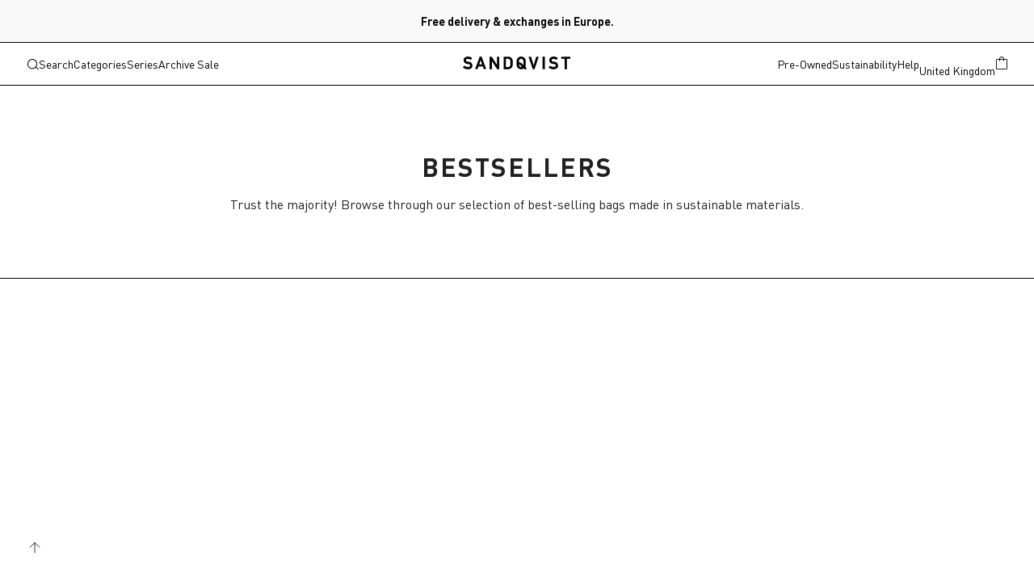

--- FILE ---
content_type: text/html; charset=utf-8
request_url: https://www.sandqvist.co.uk/bestsellers/
body_size: 46604
content:
<!doctype html><html lang="en-GB"><head><meta charset="utf-8"/><meta name="viewport" content="width=device-width,initial-scale=1"/><link rel="apple-touch-icon" sizes="180x180" href="/assets/favicons/apple-touch-icon.png"><link rel="icon" type="image/png" sizes="32x32" href="/assets/favicons/favicon-32x32.png"><link rel="icon" type="image/png" sizes="16x16" href="/assets/favicons/favicon-16x16.png"><link rel="manifest" crossorigin="use-credentials" href="/assets/favicons/site.webmanifest"><link rel="manifest" href="/site.webmanifest"/><link href="/static/js/1144.2f036a55.js" rel="preload" as="script" /><link href="/static/js/main.3b79ce14.js" rel="preload" as="script" /><link href="/static/js/465.96b17c24.chunk.js" rel="preload" as="script" /><link href="/static/js/7277.54db2efd.chunk.js" rel="preload" as="script" /><link href="/static/js/Category.b1e837c8.chunk.js" rel="preload" as="script" /><link href="/static/js/8530.a47e4b30.chunk.js" rel="preload" as="script" /><link href="/static/js/libs-wordpress-content-Modules-FlexibleHero.63384014.chunk.js" rel="preload" as="script" /><link href="/static/js/libs-wordpress-content-Modules-deprecated-TextSection.ac3c236f.chunk.js" rel="preload" as="script" /><link href="/static/js/App-Footer-FooterDesktop-LinkCollections.2084d3a9.chunk.js" rel="preload" as="script" /><link href="/static/js/en_gb-json.448b855e.chunk.js" rel="preload" as="script" /><link href="https://api.sandqvist.com" rel="preconnect" crossorigin="anonymous" /><title data-react-helmet="true">Bestsellers - Sandqvist</title><meta data-react-helmet="true" name="viewport" content="width=device-width, initial-scale=1"/><meta data-react-helmet="true" name="google-site-verification" content="pjaZdCfRTl5PktB13kScxg__jDyjI9MT5mn0eUyfhmU"/><meta data-react-helmet="true" name="google-site-verification" content="E9_hcnTaDQPUbqPUEDP_TCz-6ieCFYwdc2hSAaaEsHg"/><meta data-react-helmet="true" property="og:title" content="Bestsellers - Sandqvist"/><meta data-react-helmet="true" property="og:image" content="https://sandqvist-production.imgix.net/2025/07/09082918/SQ1.jpg?q=70&amp;w=400&amp;auto=format&amp;fit=clip?q=70&amp;fit=clip&amp;fm=jpg&amp;auto=format&amp;w=1200&amp;h=675}"/><meta data-react-helmet="true" property="twitter:title" content="Bestsellers - Sandqvist"/><link data-react-helmet="true" crossOrigin="true" rel="preload" href="/static/media/DINPro.76dc66690ccbeb3f3f67.woff2" as="font"/><link data-react-helmet="true" crossOrigin="true" rel="preload" href="/static/media/DINPro-Bold.1c2a9b5af3e08ee94d10.woff2" as="font"/><link data-react-helmet="true" rel="canonical" href="https://www.sandqvist.co.uk/bestsellers/"/><link data-react-helmet="true" rel="alternate" href="https://www.sandqvist.com/en/bestsellers/" hrefLang="x-default"/><link data-react-helmet="true" rel="alternate" href="https://www.sandqvist.co.uk/bestsellers/" hrefLang="en-GB"/><link data-react-helmet="true" rel="alternate" href="https://www.sandqvist.us/bestsellers/" hrefLang="en-US"/><link data-react-helmet="true" rel="alternate" href="https://www.sandqvist.de/bestseller/" hrefLang="de-DE"/><link data-react-helmet="true" rel="alternate" href="https://www.sandqvist.com/se/bestsellers/" hrefLang="sv-SE"/><link data-react-helmet="true" rel="alternate" href="https://www.sandqvist.fr/bestsellers/" hrefLang="fr-FR"/><style data-react-helmet="true" type="text/css">@font-face{font-family:DIN Pro;font-style:normal;font-weight:400;font-display: swap;src: url('/static/media/DINPro.76dc66690ccbeb3f3f67.woff2') format('woff2'),url('/static/media/DINPro.a2df35a3d1395006b2ed.woff') format('woff');}
@font-face{font-family:DIN Pro Bold;font-style:normal;font-weight:500;font-display: swap;src: url('/static/media/DINPro-Bold.1c2a9b5af3e08ee94d10.woff2') format('woff2'),url('/static/media/DINPro-Bold.e50d232068432eb46dad.woff') format('woff');}
</style><script data-react-helmet="true" type="application/ld+json">{
  "@context": "https://schema.org",
  "@type": "Organization",
  "url": "https://www.sandqvist.co.uk",
  "address": {}
}</script><script data-react-helmet="true" type="application/ld+json">{
  "@context": "https://schema.org",
  "@type": "WebSite",
  "url": "https://www.sandqvist.co.uk",
  "potentialAction": {
    "@type": "SearchAction",
    "target": "https://www.sandqvist.co.uk//search/?search={search_term_string}",
    "query-input": "required name=search_term_string"
  }
}</script><style type="text/css" data-chunk="main">
*,:after,:before{background-repeat:no-repeat;box-sizing:border-box}:after,:before{text-decoration:inherit;vertical-align:inherit}:where(:root){-webkit-tap-highlight-color:transparent;-webkit-text-size-adjust:100%;cursor:default;line-height:1.5;overflow-wrap:break-word;tab-size:4}:where(body){margin:0}:where(h1){font-size:2em;margin:.67em 0}:where(dl,ol,ul) :where(dl,ol,ul){margin:0}:where(hr){color:inherit;height:0}:where(nav) :where(ol,ul){list-style-type:none;padding:0}:where(nav li):before{content:"\200B";float:left}:where(pre){font-family:monospace,monospace;font-size:1em;overflow:auto}:where(abbr[title]){text-decoration:underline;-webkit-text-decoration:underline dotted;text-decoration:underline dotted}:where(b,strong){font-weight:bolder}:where(code,kbd,samp){font-family:monospace,monospace;font-size:1em}:where(small){font-size:80%}:where(audio,canvas,iframe,img,svg,video){vertical-align:middle}:where(iframe){border-style:none}:where(svg:not([fill])){fill:currentColor}:where(table){border-collapse:collapse;border-color:inherit;text-indent:0}:where(button,input,select){margin:0}:where(button,[type=button i],[type=reset i],[type=submit i]){-webkit-appearance:button}:where(fieldset){border:1px solid #a0a0a0}:where(progress){vertical-align:initial}:where(textarea){margin:0;resize:vertical}:where([type=search i]){-webkit-appearance:textfield;outline-offset:-2px}::-webkit-inner-spin-button,::-webkit-outer-spin-button{height:auto}::-webkit-input-placeholder{color:inherit;opacity:.54}::-webkit-search-decoration{-webkit-appearance:none}::-webkit-file-upload-button{-webkit-appearance:button;font:inherit}:where(dialog){background-color:#fff;border:solid;color:#000;height:-moz-fit-content;height:-webkit-fit-content;height:fit-content;left:0;margin:auto;padding:1em;position:absolute;right:0;width:-moz-fit-content;width:-webkit-fit-content;width:fit-content}:where(dialog:not([open])){display:none}:where(details>summary:first-of-type){display:list-item}:where([aria-busy=true i]){cursor:progress}:where([aria-controls]){cursor:pointer}:where([aria-disabled=true i],[disabled]){cursor:not-allowed}:where([aria-hidden=false i][hidden]){display:inline;display:initial}:where([aria-hidden=false i][hidden]:not(:focus)){clip:rect(0,0,0,0);position:absolute}#root,html{font-size:10px;height:100%}body{-webkit-font-smoothing:subpixel-antialiased;-moz-osx-font-smoothing:grayscale;margin:0;overflow-x:hidden;padding:0}::-ms-clear{display:none}button{-webkit-tap-highlight-color:transparent;background-color:initial;border:none;color:inherit;cursor:pointer;font:inherit;outline:none;padding:0}button:active,button:focus{outline:0}a{-webkit-tap-highlight-color:transparent;color:inherit;text-decoration:none}h1,h2,h3,h4,h5,h6,p,ul{margin:0}ul{list-style:none;padding:0}label{-webkit-tap-highlight-color:transparent}#kundo_chat_frame{z-index:var(--zindex-chat)!important}.depict{-webkit-font-feature-settings:"clig" off,"liga" off;font-feature-settings:"clig" off,"liga" off;color:#000}.depict button{border:none}.depict div:empty{display:block}.depict a{color:#000;text-decoration:none}.depict,.depict *{box-sizing:border-box}.depict .s-image-container{position:relative;width:100%}.depict .s-responsive-image{height:100%;inset:0;object-fit:contain;position:absolute;width:100%}.depict .depict-slider{flex-grow:1;min-width:0;position:relative}.depict .depict-slider .sliding{-ms-overflow-style:none;align-items:stretch;display:flex;flex-direction:row;flex-wrap:nowrap;min-height:100%;overflow-x:scroll;scrollbar-width:none}.depict .depict-slider .sliding::-webkit-scrollbar{display:none}.depict .depict-slider .sliding>*{flex-shrink:0}.depict .depict-slider .d-navbutton{align-items:center;cursor:pointer;display:flex;justify-content:flex-end;position:absolute;top:50%;touch-action:manipulation;transform:translateY(-50%);-webkit-transform:translateY(-50%);transition-duration:.2s;z-index:2}.depict .depict-slider .d-navbutton>div{display:flex}.depict .depict-slider .d-navbutton.left{left:0;-webkit-transform:translateY(-50%) rotate(180deg);transform:translateY(-50%) rotate(180deg)}.depict .depict-slider .d-navbutton.right{right:0}.depict .depict-slider:not(.products) .sliding>:not(:first-child){margin-left:5px}.depict .depict-slider:not(.products) .sliding>:not(:last-child){margin-right:5px}.depict .depict-slider:not(.products) .d-navbutton{background:linear-gradient(270deg,#fff 50%,transparent 105%);height:100%;padding:0 1px 0 0;width:26px}.depict .depict-slider:not(.products) .d-navbutton img{height:100%;width:100%}@media not all and (hover:none){.depict .depict-slider:not(.products) .d-navbutton:hover svg{-webkit-transform:scale(1.2);transform:scale(1.2)}}.depict .depict-slider:not(.products) .d-navbutton:focus-visible svg{-webkit-transform:scale(1.5);transform:scale(1.5)}.depict .depict-slider:not(.products) .d-navbutton svg{transition-duration:.15s}.depict .depict-slider:not(.products) .d-navbutton:active{opacity:.9}.depict .depict-slider.products .d-navbutton{background:#fff;border-radius:0 0 0 0;opacity:70%;padding:15px 10px 15px 15px}.depict .depict-slider.products .d-navbutton:not(.hidden):hover{opacity:100%}.depict .depict-slider.products .d-navbutton:focus-visible{opacity:100%;outline:none}.depict .depict-slider.products .d-navbutton:focus-visible svg{-webkit-transform:scale(1.5);transform:scale(1.5)}.depict .depict-slider.products .d-navbutton svg path{fill:#333}.depict .depict-slider button.d-navbutton.hidden{-webkit-animation-duration:5s;animation-duration:5s;-webkit-animation-fill-mode:forwards;animation-fill-mode:forwards;-webkit-animation-name:depict_slider_button_unclickable;animation-name:depict_slider_button_unclickable;cursor:default;opacity:0}@-webkit-keyframes depict_slider_button_unclickable{0%{pointer-events:all}to{pointer-events:none;visibility:hidden}}@keyframes depict_slider_button_unclickable{0%{pointer-events:all}to{pointer-events:none;visibility:hidden}}.depict .cards.looks-container{-ms-overflow-style:none;height:100vh;height:var(--looks-height,100vh);scroll-behavior:smooth;scroll-snap-type:y mandatory;scrollbar-width:none}.depict .cards.looks-container::-webkit-scrollbar{display:none}.depict .cards.looks-container.scrolling{overflow:auto}.depict .cards.looks-container>*{scroll-snap-align:start;scroll-snap-stop:always}.depict .cards.looks-container .look-card{height:100vh;height:var(--looks-height,100vh)}@media not all and (pointer:fine){.depict.recommendations.looks .d-navbutton{display:none}}.depict .look-card{background:rgba(0,0,0,.2);display:flex;overflow:hidden;position:relative}.depict .look-card .s-responsive-image{object-fit:cover}.depict .look-card .image-container{align-self:stretch;flex-grow:1}.depict .look-card .image-container .s-responsive-image{position:relative}.depict .look-card .scroll-padding{background:#fff;bottom:3px;display:flex;left:3px;padding-bottom:3px;padding-top:3px;position:absolute}.depict .look-card .look-overlay{align-items:stretch;display:flex;flex-direction:column;gap:3px;max-height:min(var(--look-item-height)*3.5 + 3px*3,var(--look-card-height) - 3px*4);overflow:hidden;padding-left:3px;padding-right:3px;transition:width var(--animation-duration) ease-in-out;width:calc(var(--look-card-width)*.18 + 6px)}.depict .look-card .look-overlay .look-item{container-type:inline-size;display:flex;gap:8px;transition:padding-right var(--animation-duration) ease-in-out}@media not all and (hover:none){.depict .look-card .look-overlay .look-item:hover{text-decoration:underline}}.depict .look-card .look-overlay .img-wrapper{display:flex;min-width:calc(var(--look-card-width)*.18);position:relative;transition:var(--animation-duration) ease-in-out}.depict .look-card .look-overlay .img-wrapper .s-image-container{transition:calc(var(--animation-duration)*.5) cubic-bezier(0,.8,1,1)}.depict .look-card .look-overlay .img-wrapper .s-image-container .s-responsive-image{object-fit:cover;transition:calc(var(--animation-duration)*.5) cubic-bezier(0,.8,1,1)}.depict .look-card .look-overlay .right-part{display:flex;gap:8px;justify-content:space-between;min-width:calc(var(--look-card-width) - var(--look-card-width)*.26 - 20px)}.depict .look-card .look-overlay .right-part .d-title{-webkit-line-clamp:2}@container (max-width: 350px){.depict .look-card .look-overlay .right-part .d-title{-webkit-line-clamp:1}}.depict .look-card .look-overlay .right-part .text-container{display:flex;flex-direction:column;gap:4px;justify-content:center}.depict .look-card .look-overlay .right-part .d-price.original{color:#1a1a1a;text-decoration:line-through}.depict .look-card .look-overlay .right-part .d-price.sale{color:#ff2e3e}.depict .look-card .look-overlay.expanded{width:calc(var(--look-card-width) - 6px)}.depict .look-card .look-overlay.expanded .look-item{padding-right:16px}.depict .look-card .look-overlay.expanded .img-wrapper{min-width:calc(var(--look-card-width)*.26)}.depict .look-card .look-overlay.resting-fully-expanded{overflow:auto}.depict .look-card.placeholder .scroll-padding{width:calc(18% + 6px)}.depict .look-card.placeholder .scroll-padding .look-overlay{width:100%}.depict .look-card.placeholder .scroll-padding .look-overlay .img-wrapper{min-width:100%}.depict .look-card.placeholder .scroll-padding .look-overlay .look-item:last-child .depict-placeholder{padding-bottom:50%!important}.depict .line-clamp{-webkit-box-orient:vertical;display:-webkit-box;overflow:hidden;overflow-wrap:anywhere;text-overflow:ellipsis;white-space:pre-line;word-break:break-word}.depict .cards:not(.css-grid){display:flex;flex-direction:row;flex-wrap:wrap}.depict .cards{align-content:flex-start;flex-grow:1;overflow:hidden}.depict .load-less-container,.depict .load-more-container{display:flex;justify-content:center}.depict .content-block-wrapper{position:relative}.depict .content-block-wrapper .d-standard-content{height:100%;object-fit:cover;width:100%}.depict .content-block-wrapper:has(.d-standard-content-wrapper){display:flex}.depict .content-block-wrapper .d-standard-content-wrapper{flex-basis:100%;flex-grow:1}.depict .content-block-wrapper .d-standard-content-wrapper .depict-placeholder{position:absolute}.depict .content-block-wrapper.spans-whole-row .d-standard-content-wrapper{aspect-ratio:var(--media-aspect-ratio)}.depict .content-block-wrapper:not(.spans-whole-row) .d-standard-content{inset:0;position:absolute}.depict a.major-button,.depict button.major{align-items:center;background:#000;border:1px solid transparent;border-radius:0;color:#fff;cursor:pointer;display:flex;justify-content:center;padding:10px 20px;transition:background .1s ease-in-out,-webkit-filter .15s ease-in-out;transition:filter .15s ease-in-out,background .1s ease-in-out;transition:filter .15s ease-in-out,background .1s ease-in-out,-webkit-filter .15s ease-in-out;white-space:pre-wrap}.depict a.major-button[disabled],.depict button.major[disabled]{background:#525252;color:#adadad;cursor:not-allowed}.depict a.major-button svg path,.depict button.major svg path{fill:#fff}@media not all and (hover:none){.depict a.major-button:not([disabled]):hover,.depict button.major:not([disabled]):hover{background:#1f1f1f;-webkit-filter:drop-shadow(-2px -2px 4px hsla(0,0%,100%,.25)) drop-shadow(2px 2px 4px rgba(0,0,0,.15));filter:drop-shadow(-2px -2px 4px rgba(255,255,255,.25)) drop-shadow(2px 2px 4px rgba(0,0,0,.15))}}.depict a.major-button:not([disabled]):active,.depict button.major:not([disabled]):active{background:#383838;-webkit-filter:drop-shadow(2px 2px 4px hsla(0,0%,100%,.25)) drop-shadow(-2px -2px 4px rgba(0,0,0,.15));filter:drop-shadow(2px 2px 4px rgba(255,255,255,.25)) drop-shadow(-2px -2px 4px rgba(0,0,0,.15))}.depict a.major-button:focus,.depict button.major:focus{outline-style:none}.depict a.major-button:focus-visible,.depict button.major:focus-visible{box-shadow:0 0 0 2px #fff,0 0 0 4px #0f0f0f}.depict.plp .listing-page{display:flex;flex-direction:column}.depict.plp .listing-page .no-results{align-items:center;background:#fff;display:flex;flex-direction:column;flex-grow:2;justify-content:flex-start;padding:40px}.depict.plp .listing-page .no-results>:not(:first-child){margin-top:3px}.depict.plp .listing-page .no-results>:not(:last-child){margin-bottom:3px}.depict.plp .listing-page .no-results .hint{color:#333;cursor:pointer;text-decoration:underline}.depict.plp .listing-page .no-results .text{font-size:2em;font-weight:700}.depict.plp .listing-page{padding:20px 10px}@media(max-width:651px){.depict.plp .listing-page{padding:16px 8px}}.depict.plp .listing-page>.filter-results-for-one-row,.depict.plp .listing-page>.results-for{margin-bottom:10px}@media(max-width:651px){.depict.plp .listing-page>.filter-results-for-one-row,.depict.plp .listing-page>.results-for{margin-bottom:8px}}.depict.plp .listing-page>.sort-and-filter-buttons{margin-bottom:10px;margin-top:10px}@media(max-width:651px){.depict.plp .listing-page>.sort-and-filter-buttons{margin-bottom:8px;margin-top:8px}}.depict.plp .listing-page .PLP-results{display:flex;margin-top:10px}@media(max-width:651px){.depict.plp .listing-page .PLP-results{margin-top:8px}}.depict.plp .listing-page .PLP-results>.depict-slider{align-self:flex-start}.depict.plp .listing-page .PLP-results>.filters,.depict.plp .listing-page .PLP-results>.sorting{margin-left:12px}.depict.plp .listing-page .selected-filters .inner{align-items:center;display:flex;margin-bottom:0;margin-top:0}.depict.plp .listing-page .selected-filters .inner .title{margin-right:10px}@media(max-width:651px){.depict.plp .listing-page .selected-filters .inner{margin-bottom:10px;margin-top:10px}}.depict.plp .listing-page .selected-filters .inner .title{color:#000;font-size:1.1em;text-transform:uppercase}@media(max-width:600px){.depict.plp .listing-page .selected-filters .inner .title{display:none}}.depict.plp .listing-page .selected-filters .inner .depict-slider{overflow:hidden;width:auto}.depict.plp .listing-page .selected-filters .inner .depict-slider .clear-filter{border:1px solid #000}.depict.plp .listing-page .selected-filters .inner .depict-slider .clear-filter svg{height:12.64px;width:12.64px}.depict.plp .listing-page .selected-filters .inner .depict-slider .clear-all-filters{border:1px solid #0f0f0f}.depict.plp .listing-page .selected-filters .inner .depict-slider .clear-all-filters,.depict.plp .listing-page .selected-filters .inner .depict-slider .clear-filter{align-items:center;border-radius:0;cursor:pointer;display:flex;font-size:1em;line-height:1;padding:5px 10px;white-space:nowrap}.depict.plp .listing-page .selected-filters .inner .depict-slider .clear-all-filters>:not(:first-child),.depict.plp .listing-page .selected-filters .inner .depict-slider .clear-filter>:not(:first-child){margin-left:2.5px}.depict.plp .listing-page .selected-filters .inner .depict-slider .clear-all-filters>:not(:last-child),.depict.plp .listing-page .selected-filters .inner .depict-slider .clear-filter>:not(:last-child){margin-right:2.5px}.depict.plp .scroll-status{align-items:center;bottom:10vh;display:flex;justify-content:center;opacity:0;pointer-events:none;position:-webkit-sticky;position:sticky;white-space:nowrap;z-index:5004}.depict.plp .scroll-status .text{background:rgba(31,31,31,.75);border-radius:0;color:#fff;padding:10px 20px}.depict.plp .depict-slider>.scroll-status{bottom:10%;left:50%;position:absolute;-webkit-transform:translateX(-50%);transform:translateX(-50%)}.depict.plp .major-minor-transition{transition:background .25s ease-in-out,color .25s ease-in-out,border .25s ease-in-out,-webkit-filter .15s ease-in-out;transition:filter .15s ease-in-out,background .25s ease-in-out,color .25s ease-in-out,border .25s ease-in-out;transition:filter .15s ease-in-out,background .25s ease-in-out,color .25s ease-in-out,border .25s ease-in-out,-webkit-filter .15s ease-in-out}.depict.plp .filter-results-for-one-row{align-items:center;display:flex;justify-content:space-between}.depict.plp :not(.filter-results-for-one-row)>.sort-and-filter-buttons .inner{justify-content:space-between}.depict.plp .sorting-attributes,.depict.plp .sorting-direction{display:flex;flex-direction:column;padding:10px}.depict.plp .sorting-attributes>:not(:first-child),.depict.plp .sorting-direction>:not(:first-child){margin-top:5px}.depict.plp .sorting-attributes>:not(:last-child),.depict.plp .sorting-direction>:not(:last-child){margin-bottom:5px}.depict.plp .sort-and-filter-buttons .outer{margin-top:-5px}.depict.plp .sort-and-filter-buttons .inner{align-items:center;display:flex;justify-content:flex-end;overflow:hidden;padding-top:5px}.depict.plp .sort-and-filter-buttons .inner>:not(:first-child){margin-left:5px}.depict.plp .sort-and-filter-buttons .inner>:not(:last-child){margin-right:5px}.depict.plp .sort-and-filter-buttons.fake .toggle-button{transition:none}.depict.plp .sort-and-filter-buttons .toggle-button{position:relative;white-space:nowrap}.depict.plp .sort-and-filter-buttons .toggle-button>:not(:first-child){margin-left:2.5px}.depict.plp .sort-and-filter-buttons .toggle-button>:not(:last-child){margin-right:2.5px}.depict.plp .sort-and-filter-buttons .toggle-button svg path{transition-duration:.25s}.depict.plp .sort-and-filter-buttons .toggle-button.major.for-sorting>:not(:first-child){margin-left:5px}.depict.plp .sort-and-filter-buttons .toggle-button.major.for-sorting>:not(:last-child){margin-right:5px}.depict.plp .sort-and-filter-buttons .num-filters{align-items:center;background:#000;border-radius:13px;color:#fff;display:flex;font-size:12px;height:20px;justify-content:center;line-height:1;position:absolute;right:-4px;top:-4px;transition:opacity .25s ease-in-out;width:20px;z-index:2}.depict.plp .sort-and-filter-buttons .open-filters-button-container{position:relative}.depict.plp label{margin:0}.depict.plp .PLP-results .filters,.depict.plp .PLP-results .sorting{flex-basis:330px;flex-shrink:0}.depict.plp .filters .body,.depict.plp .sorting .body{display:flex;flex-direction:column}.depict.plp .filters .body .input-row,.depict.plp .sorting .body .input-row{position:relative}.depict.plp .filters .body .input-row:not(.count-0),.depict.plp .sorting .body .input-row:not(.count-0){cursor:pointer}.depict.plp .filters .body .input-row .custom-indicator,.depict.plp .sorting .body .input-row .custom-indicator{margin-right:10px;position:relative}.depict.plp .filters .body .input-row input,.depict.plp .sorting .body .input-row input{cursor:pointer;height:0;opacity:0;position:absolute;width:0}.depict.plp .filters .body .input-row .custom-indicator:after,.depict.plp .sorting .body .input-row .custom-indicator:after{content:"";display:none;position:absolute}.depict.plp .filters .body .input-row input[type=checkbox]~.custom-indicator,.depict.plp .sorting .body .input-row input[type=checkbox]~.custom-indicator{background-color:#fff;padding:9px}.depict.plp .filters .body .input-row input[type=checkbox]~.custom-indicator:not(.color),.depict.plp .sorting .body .input-row input[type=checkbox]~.custom-indicator:not(.color){border:1px solid #0f0f0f}.depict.plp .filters .body .input-row input[type=checkbox]~.custom-indicator.color,.depict.plp .sorting .body .input-row input[type=checkbox]~.custom-indicator.color{border:.5px solid #868689;padding:9.5px}.depict.plp .filters .body .input-row input[type=checkbox]:checked~.custom-indicator,.depict.plp .sorting .body .input-row input[type=checkbox]:checked~.custom-indicator{background-color:#000}.depict.plp .filters .body .input-row input[type=checkbox]:checked~.custom-indicator:after,.depict.plp .sorting .body .input-row input[type=checkbox]:checked~.custom-indicator:after{fill:#fff;background-repeat:round;color:#fff;display:block;height:10px;left:50%;position:absolute;top:50%;-webkit-transform:translate(-50%,-50%);transform:translate(-50%,-50%);width:13px}.depict.plp .filters .body .input-row input[type=checkbox]:checked~.custom-indicator.color:after,.depict.plp .filters .body .input-row input[type=checkbox]:checked~.custom-indicator:after,.depict.plp .sorting .body .input-row input[type=checkbox]:checked~.custom-indicator.color:after,.depict.plp .sorting .body .input-row input[type=checkbox]:checked~.custom-indicator:after{background-image:url('data:image/svg+xml;utf8,<svg fill="%23FFFFFF" width="12" height="10" viewBox="0 0 12 10" xmlns="http://www.w3.org/2000/svg"><path d="M12 2.0001L10.6 0.600098L4 7.2001L1.4 4.6001L0 6.0001L4 10.0001L12 2.0001Z" /></svg>')}.depict.plp .filters .body .input-row input[type=checkbox]:checked~.custom-indicator.color.black-check:after,.depict.plp .sorting .body .input-row input[type=checkbox]:checked~.custom-indicator.color.black-check:after{background-image:url('data:image/svg+xml;utf8,<svg fill="%23000000" width="12" height="10" viewBox="0 0 12 10" xmlns="http://www.w3.org/2000/svg"><path d="M12 2.0001L10.6 0.600098L4 7.2001L1.4 4.6001L0 6.0001L4 10.0001L12 2.0001Z" /></svg>')}.depict.plp .filters .body .input-row input[type=checkbox]:checked~.custom-indicator.color.outlined-check:after,.depict.plp .sorting .body .input-row input[type=checkbox]:checked~.custom-indicator.color.outlined-check:after{background-image:url('data:image/svg+xml;utf8,<svg xmlns="http://www.w3.org/2000/svg" width="13.414" height="10.814"><path d="M12.707 2.107l-1.4-1.4-6.6 6.6-2.6-2.6-1.4 1.4 4 4z" fill="%23FFFFFF" stroke="%23000000"/></svg>');height:10.814px;width:13.414px}.depict.plp .filters .body .input-row input[type=checkbox]:focus-visible~.custom-indicator,.depict.plp .sorting .body .input-row input[type=checkbox]:focus-visible~.custom-indicator{box-shadow:0 0 0 4px #0f0f0f;outline-color:#fff;outline-style:solid;outline-width:2.5px}@media not all and (hover:none){.depict.plp .filters .body .input-row:hover input[type=checkbox]:not([disabled])~.custom-indicator,.depict.plp .sorting .body .input-row:hover input[type=checkbox]:not([disabled])~.custom-indicator{background-color:#fff}.depict.plp .filters .body .input-row:hover input[type=checkbox]:not([disabled])~.custom-indicator:not(.color),.depict.plp .sorting .body .input-row:hover input[type=checkbox]:not([disabled])~.custom-indicator:not(.color){border:2px solid #0f0f0f;padding:8px}.depict.plp .filters .body .input-row:hover input[type=checkbox]:not([disabled]):checked~.custom-indicator,.depict.plp .sorting .body .input-row:hover input[type=checkbox]:not([disabled]):checked~.custom-indicator{background-color:#1f1f1f}}.depict.plp .filters .body .input-row input[type=checkbox][disabled]~.custom-indicator:not(.color),.depict.plp .sorting .body .input-row input[type=checkbox][disabled]~.custom-indicator:not(.color){border:1px solid #cbcbcc;padding:9px}.depict.plp .filters .body .input-row input[type=radio]~.custom-indicator,.depict.plp .sorting .body .input-row input[type=radio]~.custom-indicator{background-color:#fff;border:1px solid #0f0f0f;border-radius:50%;padding:9px}.depict.plp .filters .body .input-row input[type=radio]:checked~.custom-indicator,.depict.plp .sorting .body .input-row input[type=radio]:checked~.custom-indicator{background-color:transparent}.depict.plp .filters .body .input-row input[type=radio]:checked~.custom-indicator:after,.depict.plp .sorting .body .input-row input[type=radio]:checked~.custom-indicator:after{background-color:#000;border-radius:50%;display:block;height:12px;left:50%;top:50%;-webkit-transform:translate(-50%,-50%);transform:translate(-50%,-50%);width:12px}.depict.plp .filters .body .input-row input[type=radio]:focus-visible~.custom-indicator,.depict.plp .sorting .body .input-row input[type=radio]:focus-visible~.custom-indicator{box-shadow:0 0 0 4px #0f0f0f;outline-color:#fff;outline-style:solid;outline-width:2.5px}@media not all and (hover:none){.depict.plp .filters .body .input-row:hover input[type=radio]:not([disabled])~.custom-indicator,.depict.plp .sorting .body .input-row:hover input[type=radio]:not([disabled])~.custom-indicator{background-color:#fff;border:2px solid #0f0f0f;padding:8px}.depict.plp .filters .body .input-row:hover input[type=radio]:checked~.custom-indicator:after,.depict.plp .sorting .body .input-row:hover input[type=radio]:checked~.custom-indicator:after{background-color:#000}}.depict.plp .filters .search-in-filters{display:flex;position:relative}.depict.plp .filters .search-in-filters>:not(input){position:absolute}.depict.plp .filters .search-in-filters .clear-filter-search{background:transparent;cursor:pointer;display:flex;right:10px;transition:-webkit-transform .1s ease-in-out;transition:transform .1s ease-in-out;transition:transform .1s ease-in-out,-webkit-transform .1s ease-in-out}.depict.plp .filters .search-in-filters .clear-filter-search path{transition-duration:.1s}.depict.plp .filters .search-in-filters .clear-filter-search:focus{outline:none}.depict.plp .filters .search-in-filters .clear-filter-search:focus-visible{-webkit-transform:scale(1.4) translateY(-35.71429%);transform:scale(1.4) translateY(-35.71429%)}.depict.plp .filters .search-in-filters .clear-filter-search:focus-visible svg path{fill:#606060}@media not all and (hover:none){.depict.plp .filters .search-in-filters .clear-filter-search:hover svg path{fill:#606060}}.depict.plp .filters .search-in-filters .search-icon{left:10px;order:0;pointer-events:none}.depict.plp .filters .search-in-filters .search-icon path{transition-duration:.15s}.depict.plp .filters .search-in-filters .clear-filter-search,.depict.plp .filters .search-in-filters .search-icon{top:50%;-webkit-transform:translateY(-50%);transform:translateY(-50%)}.depict.plp .filters .search-in-filters .clear-filter-search path,.depict.plp .filters .search-in-filters .search-icon path{fill:#1a1a1a}.depict.plp .filters .search-in-filters .query{background:#fff;border:1px solid #cbcbcc;border-radius:0;color:#333;font-size:1em;line-height:1;padding:10px 36px;width:100%}.depict.plp .filters .search-in-filters .query::-webkit-input-placeholder{color:#1a1a1a}.depict.plp .filters .search-in-filters .query::placeholder{color:#1a1a1a}@media not all and (hover:none){.depict.plp .filters .search-in-filters .query:hover{color:#4b4b4b}.depict.plp .filters .search-in-filters .query:hover~.search-icon path{fill:#4b4b4b}}.depict.plp .filters .search-in-filters .query:focus{border:1px solid #0f0f0f;color:#606060;outline:none}.depict.plp .filters .search-in-filters .query:focus~button svg path,.depict.plp .filters .search-in-filters .query:focus~svg path{fill:#606060}.depict.plp .filters .body .input-row{justify-content:space-between;padding-bottom:5px;padding-top:5px}.depict.plp .filters .body .input-row,.depict.plp .filters .body .input-row>.left{align-items:center;display:flex}.depict.plp .filters .body .input-row .text{-webkit-line-clamp:1;color:#333;font-weight:400;line-height:20px}.depict.plp .filters .body .input-row .fake-checked~.text,.depict.plp .filters .body .input-row :checked~.text{color:#000;font-weight:500}.depict.plp .filters .body .input-row.count-0 *+.text{color:#636363}.depict.plp .filters .body .count{color:#1a1a1a;font-weight:400}.depict.plp .filters .body .input-row:not(.count-0):hover .count{color:#383838}.depict.plp .filters .body .count-0 .count,.depict.plp .filters .body .count.count-0{color:#636363}.depict.plp .filters .body .selected-w-sign{align-items:center;display:flex}.depict.plp .filters .body .selected-w-sign>:not(:first-child){margin-left:5px}.depict.plp .filters .body .selected-w-sign>:not(:last-child){margin-right:5px}.depict.plp .filters .body .selected-w-sign .show-selected{fill:#1a1a1a;align-items:center;color:#1a1a1a;display:flex}.depict.plp .filters .body .selected-w-sign .show-selected>:not(:first-child){margin-left:2.5px}.depict.plp .filters .body .selected-w-sign .show-selected>:not(:last-child){margin-right:2.5px}.depict.plp .filters .body .selected-w-sign .show-selected span{line-height:1}.depict.plp .filters .body .ungrouped{margin-top:25px}.depict.plp .filters .body .clear-all-filters{font-size:1.1em;font-weight:400;margin-top:5px;padding:.7em;text-transform:uppercase}.depict.plp .filters .body details summary{cursor:pointer;list-style:none}.depict.plp .filters .body details summary::-webkit-details-marker{display:none}.depict.plp .filters .body details summary>.summary{align-items:center;display:flex;justify-content:space-between}.depict.plp .filters .body details.filter-collapsible{border-top:1px solid #cbcbcc}.depict.plp .filters .body details.filter-collapsible .filter-group-summary:focus{outline:none}.depict.plp .filters .body details.filter-collapsible .filter-group-summary:focus-visible{background:#fff}@media not all and (hover:none){.depict.plp .filters .body details.filter-collapsible .filter-group-summary:hover{background:#fff}}.depict.plp .filters .body details.filter-collapsible .filter-group-summary:active{background:#fafafa}.depict.plp .filters .body details.filter-collapsible .filter-group-summary>.summary{color:#333;padding:15px 10px}.depict.plp .filters .body details.filter-collapsible .filter-group-summary>.summary>svg{-webkit-transform:rotate(270deg);transform:rotate(270deg)}.depict.plp .filters .body details.filter-collapsible[open] .filter-group-summary>.summary>span{font-weight:500}.depict.plp .filters .body .filter-collapsible-body{display:flex;flex-direction:column;margin-bottom:15px;overflow:hidden}.depict.plp .filters .body .filter-collapsible-body>:not(:first-child){margin-top:.5px}.depict.plp .filters .body .filter-collapsible-body>:not(:last-child){margin-bottom:.5px}.depict.plp .filters .body .filter-collapsible-body .view-more-clear{display:flex;justify-content:space-between}.depict.plp .filters .body .filter-collapsible-body .view-more-clear .clear-group{margin-left:auto}.depict.plp .filters .body .filter-collapsible-body .view-more-clear .clear-group>:not(:first-child){margin-left:1.839px}.depict.plp .filters .body .filter-collapsible-body .view-more-clear .clear-group>:not(:last-child){margin-right:1.839px}.depict.plp .filters .body .filter-collapsible-body .view-more-clear .clear-group svg{height:12px;width:11px}.depict.plp .filters .body .filter-collapsible-body .view-more-clear .expand-filter{margin-right:auto}.depict.plp .filters .body .filter-collapsible-body .view-more-clear .expand-filter>:not(:first-child){margin-left:5px}.depict.plp .filters .body .filter-collapsible-body .view-more-clear .expand-filter>:not(:last-child){margin-right:5px}.depict.plp .filters .body .filter-collapsible-body .view-more-clear .expand-filter.expanded svg{-webkit-clip-path:polygon(20% 48%,80% 48%,80% 50.8%,20% 50.8%);clip-path:polygon(20% 48%,80% 48%,80% 50.8%,20% 50.8%);-webkit-transform:scale(1.6);transform:scale(1.6)}.depict.plp .filters .body .filter-collapsible-body .view-more-clear button{align-items:center;background:transparent;border:none;color:#333;cursor:pointer;display:flex;justify-content:center;margin-bottom:0;margin-left:0;margin-right:0;padding:10px;text-transform:uppercase}.depict.plp .filters .body .filter-collapsible-body .view-more-clear button svg path{fill:#333}@media not all and (hover:none){.depict.plp .filters .body .filter-collapsible-body .view-more-clear button:hover{color:#4d4d4d}}.depict.plp .filters .body .filter-collapsible-body .view-more-clear button:active{color:#606060}.depict.plp .filters .body .filter-collapsible-body .view-more-clear button:focus-visible{box-shadow:inset 0 0 0 2px #000;outline:none}.depict.plp .filters .body .filter-collapsible-body .filter-part{display:flex;flex-direction:column;padding:15px 10px 20px}.depict.plp .filters .body .filter-collapsible-body .filter-part>:not(:first-child){margin-top:5px}.depict.plp .filters .body .filter-collapsible-body .filter-part>:not(:last-child){margin-bottom:5px}.depict.plp .filters .body :not(.ungrouped)>form{margin-bottom:-5px;margin-top:-5px}.depict.plp .filters .body .hierarchical{margin-left:-20px}.depict.plp .filters .body .hierarchical.any-expandable .count{margin-right:30px}.depict.plp .filters .body .hierarchical .checkbox-details{padding-left:20px}.depict.plp .filters .body .hierarchical .checkbox-details.expandable{position:relative}.depict.plp .filters .body .hierarchical .checkbox-details.expandable summary:after,.depict.plp .filters .body .hierarchical .checkbox-details.expandable summary:before{background:transparent;content:"";height:1px;pointer-events:none;position:absolute;right:0;width:calc(100% - 20px)}.depict.plp .filters .body .hierarchical .checkbox-details.expandable summary:before{top:-.5px}.depict.plp .filters .body .hierarchical .checkbox-details.expandable summary:after{bottom:-.5px}@media not all and (hover:none){.depict.plp .filters .body .hierarchical .checkbox-details.expandable summary:hover:after,.depict.plp .filters .body .hierarchical .checkbox-details.expandable summary:hover:before,.input-row:hover~details>.depict.plp .filters .body .hierarchical .checkbox-details.expandable summary:after,.input-row:hover~details>.depict.plp .filters .body .hierarchical .checkbox-details.expandable summary:before{background:#f3f3f5;z-index:1}}.depict.plp .filters .body .hierarchical .checkbox-details.expandable summary:focus-visible:after,.depict.plp .filters .body .hierarchical .checkbox-details.expandable summary:focus-visible:before,.input-row~details:focus-visible>.depict.plp .filters .body .hierarchical .checkbox-details.expandable summary:after,.input-row~details:focus-visible>.depict.plp .filters .body .hierarchical .checkbox-details.expandable summary:before{background:#f3f3f5;z-index:1}.depict.plp .filters .body .hierarchical .checkbox-details.expandable>.input-row{padding-right:30px;position:absolute}.depict.plp .filters .body .hierarchical .checkbox-details.expandable>details:not([open]),.depict.plp .filters .body .hierarchical .checkbox-details.expandable>details[open]>.category-parent>.summary{padding-bottom:5px;padding-top:5px}.depict.plp .filters .body .hierarchical .checkbox-details.expandable>details .category-parent:focus{box-shadow:none;outline:none}.depict.plp .filters .body .hierarchical .checkbox-details.expandable>details .category-parent:focus-visible{box-shadow:none;outline:none}@supports selector(:focus-visible){@media not all and (hover:none){.depict.plp .filters .body .hierarchical .checkbox-details.expandable>details .category-parent:not(:focus-visible):not(:hover) .morphing-sign span{background:#000}.depict.plp .filters .body .hierarchical .checkbox-details.expandable>details .category-parent:not(:focus-visible):not(:hover) .morphing-sign span:first-child{left:47.5%;width:5%}.depict.plp .filters .body .hierarchical .checkbox-details.expandable>details .category-parent:not(:focus-visible):not(:hover) .morphing-sign span:last-child{height:5%;top:47.5%}}@media(hover:none){.depict.plp .filters .body .hierarchical .checkbox-details.expandable>details .category-parent:not(:focus-visible) .morphing-sign span{background:#000}.depict.plp .filters .body .hierarchical .checkbox-details.expandable>details .category-parent:not(:focus-visible) .morphing-sign span:first-child{left:47.5%;width:5%}.depict.plp .filters .body .hierarchical .checkbox-details.expandable>details .category-parent:not(:focus-visible) .morphing-sign span:last-child{height:5%;top:47.5%}}@media not all and (hover:none){.depict.plp .filters .body .hierarchical .checkbox-details.expandable>details .category-parent:hover .morphing-sign{-webkit-transform:scale(1.5);transform:scale(1.5)}.depict.plp .filters .body .hierarchical .checkbox-details.expandable>details .category-parent:hover .count:not(.count-0){color:#383838}}.depict.plp .filters .body .hierarchical .checkbox-details.expandable>details .category-parent:focus-visible .count{color:#383838}.depict.plp .filters .body .hierarchical .checkbox-details.expandable>details .category-parent:focus-visible .morphing-sign{-webkit-transform:scale(1.5);transform:scale(1.5)}}@supports not (selector(:focus-visible)){@media not all and (hover:none){.depict.plp .filters .body .hierarchical .checkbox-details.expandable>details .category-parent:not(:hover) .morphing-sign span{background:#000}.depict.plp .filters .body .hierarchical .checkbox-details.expandable>details .category-parent:not(:hover) .morphing-sign span:first-child{left:47.5%;width:5%}.depict.plp .filters .body .hierarchical .checkbox-details.expandable>details .category-parent:not(:hover) .morphing-sign span:last-child{height:5%;top:47.5%}.depict.plp .filters .body .hierarchical .checkbox-details.expandable>details .category-parent:hover .morphing-sign{-webkit-transform:scale(1.5);transform:scale(1.5)}.depict.plp .filters .body .hierarchical .checkbox-details.expandable>details .category-parent:hover .count:not(.count-0){color:#383838}}@media(hover:none){.depict.plp .filters .body .hierarchical .checkbox-details.expandable>details .category-parent .morphing-sign span{background:#000}.depict.plp .filters .body .hierarchical .checkbox-details.expandable>details .category-parent .morphing-sign span:first-child{left:47.5%;width:5%}.depict.plp .filters .body .hierarchical .checkbox-details.expandable>details .category-parent .morphing-sign span:last-child{height:5%;top:47.5%}}}.depict.plp .filters .body .hierarchical .checkbox-details.expandable>details .category-parent>.summary{justify-content:flex-end}.depict.plp .filters .body .hierarchical .checkbox-details.expandable>details .category-parent>.summary .count{margin-right:10px}.depict.plp .filters .body .hierarchical .checkbox-details.expandable>details .category-parent>.summary .morphing-sign{height:20px;transition-duration:.15s;transition-timing-function:ease-in-out;width:20px}.depict.plp .filters .body .hierarchical .checkbox-details.expandable>details .category-parent>.summary .morphing-sign span{background:#000;transition-duration:.15s;transition-timing-function:ease-in-out}.depict.plp .filters .body .range .input-group{display:flex;flex-wrap:nowrap;padding-bottom:25px;padding-top:10px;width:100%}.depict.plp .filters .body .range .input-group .field{align-items:center;display:flex;width:100%}.depict.plp .filters .body .range .input-group .field input{-moz-appearance:textfield;background:#e6e6e6;border:.5px solid #0f0f0f;border-radius:0;color:#1a1a1a;outline:none;padding-bottom:8px;padding-top:8px;text-align:center;transition-duration:50ms;width:100%}.depict.plp .filters .body .range .input-group .field input:focus-visible{background:#cacaca}@media not all and (hover:none){.depict.plp .filters .body .range .input-group .field input:hover{background:#cacaca}}.depict.plp .filters .body .range .input-group .field input::-webkit-inner-spin-button,.depict.plp .filters .body .range .input-group .field input::-webkit-outer-spin-button{-webkit-appearance:none}.depict.plp .filters .body .range .input-group .separator{align-items:center;color:#333;display:flex;flex-basis:25px;flex-shrink:0;font-size:19px;justify-content:center}.depict.plp .filters .body .range .slider{background:#ccc;border-radius:5px;height:5px;position:relative}.depict.plp .filters .body .range .slider .progress{background:#000;border-radius:5px;height:100%;left:25%;position:absolute;right:25%}.depict.plp .filters .body .range .range-group{position:relative}.depict.plp .filters .body .range .range-group input{-webkit-appearance:none;-moz-appearance:none;background:none;height:0;margin:0;pointer-events:none;position:absolute;top:-2.5px;width:100%}.depict.plp .filters .body .range .range-group input:focus{outline:none}.depict.plp .filters .body .range .range-group input::-webkit-slider-thumb{-webkit-appearance:none;background:#000;border-radius:50%;box-shadow:0 0 6px rgba(0,0,0,.05);cursor:pointer;height:20px;pointer-events:auto;width:20px}@media not all and (hover:none){.depict.plp .filters .body .range .range-group input::-webkit-slider-thumb:hover{background:#1f1f1f}}.depict.plp .filters .body .range .range-group input::-moz-range-thumb{-moz-appearance:none;background:#000;border:none;border-radius:50%;box-shadow:0 0 6px rgba(0,0,0,.05);cursor:pointer;height:20px;pointer-events:auto;width:20px}@media not all and (hover:none){.depict.plp .filters .body .range .range-group input::-moz-range-thumb:hover{background:#1f1f1f}}.depict.plp .filters .body .range .range-group input:focus-visible::-webkit-slider-thumb{background:#1f1f1f}.depict.plp .filters .body .range .range-group input:focus-visible::-moz-range-thumb{background:#1f1f1f}.depict.plp .filters .body .range .value-text{color:#333;display:flex;justify-content:space-between;padding-top:10px}.depict.plp .filters .body .range.disabled .input-group .field input{background:#9c9c9c;border:.5px solid transparent;color:#636363}@media not all and (hover:none){.depict.plp .filters .body .range.disabled .input-group .field input:hover{background:#9c9c9c}}.depict.plp .filters .body .range.disabled .input-group .separator{color:#747474}.depict.plp .filters .body .range.disabled .slider .progress{background:#525252}.depict.plp .filters .body .range.disabled .range-group input{-webkit-transform:translateX(calc(50% - 10px));transform:translateX(calc(50% - 10px))}.depict.plp .filters .body .range.disabled .range-group input::-webkit-slider-thumb{background:#525252;cursor:default}.depict.plp .filters .body .range.disabled .range-group input::-moz-range-thumb{background:#525252;cursor:default}.depict.plp .filters .body .filter-collapsible-body .filter-part .checkbox-grid{margin-bottom:0}.depict.plp .filters .body .checkbox-grid{display:flex;flex-wrap:wrap}.depict.plp .filters .body .checkbox-grid .minor{border:1px solid #e4e4e5;color:#333}.depict.plp .filters .body .checkbox-grid .minor .count{color:#1a1a1a}.depict.plp .filters .body .checkbox-grid .major .count{color:#c7c7c7}.depict.plp .filters .body .checkbox-grid .major,.depict.plp .filters .body .checkbox-grid .minor{padding:6px 10px}.depict.plp .filters .body .checkbox-grid .major[disabled],.depict.plp .filters .body .checkbox-grid .minor[disabled]{border:1px solid #f3f3f5;color:#525252;cursor:default}.depict.plp .filters .body .checkbox-grid .major[disabled] .count,.depict.plp .filters .body .checkbox-grid .minor[disabled] .count{border-left-color:#f3f3f5;color:#525252}.depict.plp .filters .body .checkbox-grid .major .count-wrapper,.depict.plp .filters .body .checkbox-grid .minor .count-wrapper{align-items:center;display:flex;height:100%;margin-left:8px}.depict.plp .filters .body .checkbox-grid .major .count-wrapper .count,.depict.plp .filters .body .checkbox-grid .minor .count-wrapper .count{border-left:1px solid #e4e4e5;font-size:.75em;line-height:1;padding-left:4px}.depict.plp .filters .body .checkbox-color{display:flex;flex-wrap:wrap;justify-content:space-between}.depict.plp .filters .body .checkbox-color .input-row{width:calc(50% - 10px)}.depict.plp .filters .body .checkbox-color .custom-indicator{margin-right:0}.depict.plp .filters .body .checkbox-color .text{margin-left:10px}@media not all and (hover:none){.depict.plp .filters .body .checkbox-color .input-row:hover input:not([disabled])+.custom-indicator{box-shadow:0 0 0 2px #fff,0 0 0 3px #868689}}.depict.plp .sorting .body{color:#333;line-height:1}.depict.plp .sorting .body>:not(:first-child){margin-top:.5px}.depict.plp .sorting .body>:not(:last-child){margin-bottom:.5px}.depict.plp .sorting .body .input-row{align-items:center;display:flex;justify-content:flex-start}.depict.plp .morphing-sign{--thickness:10%;border:0;height:1.5em;position:relative;width:1.5em}.depict.plp .morphing-sign span{background:#333;border-radius:2px;position:absolute;transition-duration:.2s}.depict.plp .morphing-sign span:first-child{bottom:25%;left:calc(50% - var(--thickness)/2);top:25%;width:var(--thickness)}.depict.plp .morphing-sign span:last-child{height:var(--thickness);left:25%;right:25%;top:calc(50% - var(--thickness)/2)}.depict.plp .morphing-sign.expanded span{-webkit-transform:rotate(90deg);transform:rotate(90deg)}.depict.plp .morphing-sign.expanded span:last-child{left:50%;right:50%}.depict.plp .depict-filter-sort-modal-backdrop{background:rgba(0,0,0,.7);bottom:0;left:0;opacity:0;position:fixed;right:0;top:0;touch-action:none;will-change:opacity;z-index:5000}.depict.plp .dismiss-modal{background:transparent;border:none;cursor:pointer;left:4px;line-height:0;padding:0;position:fixed;top:14px;-webkit-transform:translateY(calc(-100% - 14px));transform:translateY(calc(-100% - 14px));z-index:5003}.depict.plp .dismiss-modal svg{-webkit-transform:scale(.6646);transform:scale(.6646)}.depict.plp .dismiss-modal svg path{fill:#fff}.depict.plp .filter-sort-modal{background:#fff;display:flex;flex-direction:column;height:100%;justify-content:space-between;left:30px;position:fixed;top:0;-webkit-transform:translateY(100%);transform:translateY(100%);width:calc(100% - 30px);will-change:transform;z-index:5002}.depict.plp .filter-sort-modal details.filters>summary,.depict.plp .filter-sort-modal details.sorting>summary{list-style:none}.depict.plp .filter-sort-modal details.filters>summary::-webkit-details-marker,.depict.plp .filter-sort-modal details.sorting>summary::-webkit-details-marker{display:none}.depict.plp .filter-sort-modal details.filters .sort-filter-summary>.summary,.depict.plp .filter-sort-modal details.sorting .sort-filter-summary>.summary{border-top:1px solid #ebebeb;box-shadow:0 4px 4px rgba(0,0,0,.1);color:#000;cursor:pointer;display:flex;font-weight:400;justify-content:space-between;padding:13px 20px}.depict.plp .filter-sort-modal details.filters .sort-filter-summary>.summary .left-els,.depict.plp .filter-sort-modal details.sorting .sort-filter-summary>.summary .left-els{align-items:center;display:flex}.depict.plp .filter-sort-modal details.filters .sort-filter-summary>.summary .left-els>:not(:first-child),.depict.plp .filter-sort-modal details.sorting .sort-filter-summary>.summary .left-els>:not(:first-child){margin-left:5px}.depict.plp .filter-sort-modal details.filters .sort-filter-summary>.summary .left-els>:not(:last-child),.depict.plp .filter-sort-modal details.sorting .sort-filter-summary>.summary .left-els>:not(:last-child){margin-right:5px}.depict.plp .filter-sort-modal details[open] .sort-filter-summary>.summary{font-weight:600}.depict.plp .filter-sort-modal .filter-icon,.depict.plp .filter-sort-modal .sort-icon{fill:#000}.depict.plp .filter-sort-modal>.body{display:flex;flex-direction:column;overflow-y:auto}.depict.plp .filter-sort-modal>.body>:not(:first-child){margin-top:1px}.depict.plp .filter-sort-modal>.body>:not(:last-child){margin-bottom:1px}.depict.plp .filter-sort-modal .filters .body,.depict.plp .filter-sort-modal .sorting .body{color:#333}.depict.plp .filter-sort-modal .filters>summary .morphing-sign span,.depict.plp .filter-sort-modal .sorting>summary .morphing-sign span{background:#000}.depict.plp .filter-sort-modal .filters .filter-collapsible-body{background:transparent}.depict.plp .filter-sort-modal .filters .body{background:transparent none repeat 0 0/auto auto padding-box border-box scroll;background:initial;padding:10px}.depict.plp .filter-sort-modal .sorting .body{border-radius:0;margin:10px;padding:0}.depict.plp .filter-sort-modal .bottom-row{display:flex;flex-shrink:0;justify-content:space-between;padding:10px}.depict.plp .filter-sort-modal .bottom-row>:not(:first-child){margin-left:5px}.depict.plp .filter-sort-modal .bottom-row>:not(:last-child){margin-right:5px}.depict.plp .filter-sort-modal .bottom-row>button{border-radius:0;padding-bottom:12px;padding-top:12px}.depict.plp .filter-sort-modal .bottom-row .show-results{flex-grow:1;font-size:1.1em;font-weight:500}.depict.plp .filter-sort-modal .bottom-row .clear{font-size:1.1em}.depict.plp .floating-buttons{align-items:center;bottom:12px;display:flex;justify-content:flex-start;opacity:0;padding-left:12px;position:-webkit-sticky;position:sticky;transition-duration:.3s;transition-timing-function:ease-in-out;z-index:5004}.depict.plp .floating-buttons:not(.show-them){pointer-events:none}.depict.plp .floating-buttons.show-them{opacity:1}.depict.plp .floating-buttons .filter{margin-right:5px}.depict.plp .floating-buttons .sort{margin-left:5px;margin-right:5px}.depict.plp .floating-buttons .up{margin-left:5px}.depict.plp .floating-buttons .filter,.depict.plp .floating-buttons .sort,.depict.plp .floating-buttons .up{background:#e6e6e6;border:1px solid #0f0f0f;border-radius:0;-webkit-filter:drop-shadow(2px 2px 4px rgba(0,0,0,.1)) drop-shadow(-2px -2px 4px hsla(0,0%,100%,.3));filter:drop-shadow(2px 2px 4px rgba(0,0,0,.1)) drop-shadow(-2px -2px 4px rgba(255,255,255,.3));padding:10px}@media not all and (hover:none){.depict.plp .floating-buttons .filter:hover,.depict.plp .floating-buttons .sort:hover,.depict.plp .floating-buttons .up:hover{background:#cacaca}}.depict.plp .floating-buttons .filter:focus,.depict.plp .floating-buttons .sort:focus,.depict.plp .floating-buttons .up:focus{outline:none}.depict.plp .floating-buttons .filter:focus-visible,.depict.plp .floating-buttons .sort:focus-visible,.depict.plp .floating-buttons .up:focus-visible{background:#cacaca}.depict.plp .floating-buttons .filter div,.depict.plp .floating-buttons .sort div,.depict.plp .floating-buttons .up div{display:flex}.depict.plp .floating-buttons .filter svg path,.depict.plp .floating-buttons .sort svg path,.depict.plp .floating-buttons .up svg path{fill:#333}.depict.plp a.minor-button,.depict.plp button.minor{align-items:center;background:#fff;border:1px solid #0f0f0f;border-radius:0;color:#000;cursor:pointer;display:flex;justify-content:center;padding:10px 20px;transition:background .1s ease-in-out,-webkit-filter .15s ease-in-out;transition:filter .15s ease-in-out,background .1s ease-in-out;transition:filter .15s ease-in-out,background .1s ease-in-out,-webkit-filter .15s ease-in-out;white-space:pre-wrap}.depict.plp a.minor-button[disabled],.depict.plp button.minor[disabled]{background:#adadad;border:1px solid #cbcbcc;color:#525252;cursor:not-allowed}.depict.plp a.minor-button svg path,.depict.plp button.minor svg path{fill:#000}@media not all and (hover:none){.depict.plp a.minor-button:not([disabled]):hover,.depict.plp button.minor:not([disabled]):hover{background:#fff;border:1px solid #333335;-webkit-filter:drop-shadow(-2px -2px 4px hsla(0,0%,100%,.25)) drop-shadow(2px 2px 4px rgba(0,0,0,.15));filter:drop-shadow(-2px -2px 4px rgba(255,255,255,.25)) drop-shadow(2px 2px 4px rgba(0,0,0,.15))}}.depict.plp a.minor-button:not([disabled]):active,.depict.plp button.minor:not([disabled]):active{background:#c7c7c7;border:1px solid;-webkit-filter:drop-shadow(2px 2px 4px hsla(0,0%,100%,.25)) drop-shadow(-2px -2px 4px rgba(0,0,0,.15));filter:drop-shadow(2px 2px 4px rgba(255,255,255,.25)) drop-shadow(-2px -2px 4px rgba(0,0,0,.15))}.depict.plp a.minor-button:focus,.depict.plp button.minor:focus{outline-style:none}.depict.plp a.minor-button:focus-visible,.depict.plp button.minor:focus-visible{box-shadow:0 0 0 2px #fff,0 0 0 4px #000}.depict.plp .has-match,.depict.plp .previous-searches .item,.depict.plp .previous-searches .suggestion,.depict.plp .suggestions .item,.depict.plp .suggestions .suggestion{color:#333;font-weight:400}.depict.plp .has-match .highlighted-part{color:#333;font-weight:500}.depict.plp button.major .has-match{color:#e0e0e0}.depict.plp button.major .has-match .highlighted-part{color:#fff}.depict.plp .crumbs{display:flex;flex-wrap:wrap}.depict.plp .crumbs .crumb{color:#1a1a1a}.depict.plp .crumbs .crumb:hover{text-decoration:underline}.depict.plp .crumbs .crumb:focus-visible{box-shadow:0 0 0 2px #fff,0 0 0 4px #0f0f0f;outline:none}.depict.plp .crumbs .separator{color:#636363;margin-left:10px;margin-right:10px}.depict.plp :not(.listing-card)>.crumbs .crumb:last-of-type{color:#000;font-weight:500}body *>:has(.depict-search-field-and-modal.nuke-mw){max-height:none;max-width:none}.depict.search .depict-search-modal .suggestions{align-items:stretch;display:flex;flex-direction:column;gap:12px}.depict.search .depict-search-modal .suggestions .title-row{display:flex;justify-content:space-between}.depict.search .depict-search-modal .suggestions .title-row .delete{background:transparent;color:#1a1a1a;cursor:pointer;font-weight:500;padding:0;text-decoration:underline;transition-duration:.05s;transition-timing-function:ease-in-out}@media not all and (hover:none){.depict.search .depict-search-modal .suggestions .title-row .delete:not(:focus-visible){opacity:0}}.depict.search .depict-search-modal .suggestions .delete:focus-visible,.depict.search .depict-search-modal .suggestions .suggestion:focus-visible{box-shadow:0 0 0 2px #fff,0 0 0 4px #0f0f0f;outline:none}.depict.search .depict-search-modal .suggestions .suggestion .title{margin:0}.depict.search .depict-search-modal .suggestions .suggestion.selected .title{text-decoration:underline}.depict.search .depict-search-modal .suggestions .line-clamp{-webkit-line-clamp:1}.depict.search .depict-search-modal .suggestions .suggestion-container{align-items:stretch;display:flex;flex-direction:column;gap:12px}@media not all and (hover:none){.depict.search .depict-search-modal .suggestions:hover .title-row .delete{opacity:1}}.depict.search .depict-search-modal .padded.no-results .suggestions{margin-right:auto}@container (min-width: 600px){.depict.search .depict-search-modal:not(.stacked) .padded .suggestions{margin-right:0;-webkit-transform:translateX(calc(-300px + 50%));transform:translateX(calc(-300px + 50%))}}.depict.search .category-suggestions{display:flex}.depict.search .category-suggestions .sliding{margin-bottom:-2px;padding-bottom:2px}.depict.search .category-suggestions .title{font-weight:500;margin:0}.depict.search .category-suggestions .category-suggestion{align-items:center;background:#fff;border:1px solid #e4e4e5;color:#000;display:flex;height:100%;justify-content:space-between;padding:10px 20px;transition:background .1s ease-in-out}.depict.search .category-suggestions .category-suggestion:focus-visible{background:#fff}@media not all and (hover:none){.depict.search .category-suggestions .category-suggestion:hover{background:#fff}}.depict.search .category-suggestions .category-suggestion:active{background:#c7c7c7}.depict.search .category-suggestions .category-suggestion>:not(:first-child){margin-left:5px}.depict.search .category-suggestions .category-suggestion>:not(:last-child){margin-right:5px}.depict.search .category-suggestions .category-suggestion .parent-title{font-weight:300}.depict.search .category-suggestions .category-suggestion>*{font-size:.85em;white-space:nowrap}.depict.search .instant-results-wrapper{display:none}.depict.search .instant-results-wrapper:has(.instant-results){display:flex;flex-direction:column;gap:18px}.depict.search .depict-search-modal:not(.stacked) .instant-results{container-type:inline-size;display:grid;grid-template-columns:repeat(60,1fr);grid-template-rows:-webkit-max-content;grid-template-rows:max-content;margin-left:-48px}.depict.search .depict-search-modal:not(.stacked) .instant-results .instant-card{grid-column:span 12;margin-left:48px}@container (max-width: 900px){.depict.search .depict-search-modal:not(.stacked) .instant-results .instant-card{grid-column:span 15}.depict.search .depict-search-modal:not(.stacked) .instant-results .instant-card:nth-child(n+5){display:none}}@container (max-width: calc(650px + 48px)){.depict.search .depict-search-modal:not(.stacked) .instant-results .instant-card{grid-column:span 20}.depict.search .depict-search-modal:not(.stacked) .instant-results .instant-card:nth-child(n+4){display:none}}.depict.search .depict-search-modal.stacked .instant-results-wrapper{gap:12px}.depict.search .depict-search-modal.stacked .instant-results{-webkit-column-gap:12px;column-gap:12px;display:flex;flex-wrap:wrap;justify-content:space-between;row-gap:24px}.depict.search .depict-search-modal.stacked .instant-results .instant-card{flex-basis:calc(50% - 6px);flex-grow:0;flex-shrink:0}.depict.search .depict-search-modal.stacked .instant-results .instant-card:nth-child(n+5){display:none}.depict.search .instant-results .instant-card{background:#fff;display:flex;flex:1 1 100%;flex-direction:column;gap:12px;overflow:hidden}.depict.search .instant-results .instant-card:focus-visible{border-radius:6px;box-shadow:0 0 0 6px #fff,0 0 0 8px #0f0f0f;outline:none}.depict.search .instant-results .instant-card:active{background:rgba(0,0,0,.03);box-shadow:0 0 0 12px rgba(0,0,0,.03)}.depict.search .instant-results .instant-card .img-part{border-radius:0;overflow:hidden;position:relative}.depict.search .instant-results .instant-card .img-part .s-responsive-image{object-fit:cover}.depict.search .instant-results .instant-card .img-part .s-image-container.secondary{bottom:0;left:0;opacity:0;position:absolute;right:0;top:0;transition:opacity .2s ease-in-out}.depict.search .instant-results .instant-card.selected .title{text-decoration:underline}.depict.search .instant-results .instant-card.selected .img-part>:nth-child(2){opacity:1}.depict.search .instant-results .instant-card .right-part{display:flex;flex-direction:column;flex-grow:1;gap:4px;justify-content:space-between}.depict.search .instant-results .instant-card .right-part .price.orig,.depict.search .instant-results .instant-card .right-part .tagline{color:#1a1a1a}.depict.search .instant-results .instant-card .right-part .title{-webkit-line-clamp:1;margin:0}.depict.search .instant-results .instant-card .right-part .tagline{-webkit-line-clamp:1;order:2}.depict.search .instant-results .instant-card .right-part .price-container{display:flex;gap:4px}.depict.search .instant-results .instant-card .right-part .price-container .price.orig{text-decoration:line-through}.depict.search .instant-results .instant-card .right-part .price-container .price.sales-price{order:-1}.depict.search .search-field{--field-max-width:600px;border-radius:0;display:flex;justify-content:center;min-width:100px;position:relative;z-index:6}.depict.search .search-field button,.depict.search .search-field input{margin:0}.depict.search .search-field .query{background-color:#e6e6e6;border:none;color:#333;flex-grow:1;font-size:medium;overflow:hidden;padding:0}.depict.search .search-field .query::-webkit-input-placeholder{color:#333;opacity:.8}.depict.search .search-field .query::placeholder{color:#333;opacity:.8}.depict.search .search-field .query:focus{color:#606060;outline:none}.depict.search .search-field .query:focus::-webkit-input-placeholder{color:#4b4b4b}.depict.search .search-field .query:focus::placeholder{color:#4b4b4b}.depict.search .search-field .field{background-color:#e6e6e6;border-radius:0;display:flex;flex-grow:1;max-width:600px;padding:16px 16px 16px 52px;position:relative;width:100%}@media not all and (hover:none){.depict.search .search-field .field:hover .query{color:#606060;outline:none}.depict.search .search-field .field:hover .query::-webkit-input-placeholder{color:#4b4b4b}.depict.search .search-field .field:hover .query::placeholder{color:#4b4b4b}}.depict.search .search-field.in-modal{container-type:inline-size;gap:16px;justify-content:space-between}@container (max-width: calc(600px + 16px + 20px)){.depict.search .search-field.in-modal .spacer{display:none}}.depict.search .search-field .back{align-items:center;background-color:transparent;border:none;display:flex;justify-content:center;padding:7.5px;z-index:7}.depict.search .search-field .back svg{height:12.5px;width:12.5px}.depict.search .search-field .back svg path{stroke:#333;stroke-width:1.5px;fill:#333}.depict.search .search-field .back:focus{outline:none}.depict.search .search-field .back:focus-visible{box-shadow:0 0 0 2px #0f0f0f}.depict.search .search-field .back:focus-visible svg path{fill:#4b4b4b}@media not all and (hover:none){.depict.search .search-field .back:hover svg path{fill:#4b4b4b}}.depict.search .search-field .back,.depict.search .search-field .clear{cursor:pointer}.depict.search .search-field .clear{background-color:#e6e6e6;border:none;display:flex;left:23.5px;padding:0;position:absolute;top:50%;-webkit-transform:translateY(-50%);transform:translateY(-50%)}.depict.search .search-field .clear.empty{cursor:default}.depict.search .search-field .clear svg path,.depict.search .search-field .clear.empty svg path{fill:#333}.depict.search .search-field .clear:focus{outline:none}.depict.search .search-field .clear:focus-visible{box-shadow:0 0 0 3.75px #e6e6e6,0 0 0 5.75px #0f0f0f}.depict.search .search-field .clear:focus-visible svg path{fill:#606060}@media not all and (hover:none){.depict.search .search-field .clear:hover svg path{fill:#606060}}.depict.search .search-field:not(.in-modal){width:min(100%,600px)}.depict.search .search-field:not(.in-modal).align-left{margin-right:auto}.depict.search .search-field:not(.in-modal).align-center{margin-left:auto;margin-right:auto}.depict.search .search-field:not(.in-modal).align-right{margin-left:auto}.depict.search .depict-search-modal-backdrop{background:rgba(56,56,56,.4);bottom:0;left:0;position:fixed;right:0;top:0;touch-action:none}:where(.depict.search#depict-search-modal){background-color:transparent;border:none;height:auto;margin:0;max-height:none;max-width:none;overflow:visible;padding:0;position:static;width:auto}:where(.depict.search#depict-search-modal)::-webkit-backdrop{background:transparent}:where(.depict.search#depict-search-modal)::backdrop{background:transparent}.depict.search .depict-search-modal{display:flex;justify-content:center}.depict.search .depict-search-modal h2,.depict.search .depict-search-modal h3{font-weight:400;margin:0}.depict.search .depict-search-modal h2{color:#1a1a1a;font-size:.95em;text-transform:uppercase}.depict.search .depict-search-modal:not(.stacked) .body .padded{padding-left:48px;padding-right:48px}.depict.search .depict-search-modal:not(.stacked) .search-field{margin-left:48px;margin-right:48px}.depict.search .depict-search-modal .search-field{margin-bottom:min(max(16px,4vw),32px);z-index:5005}.depict.search .depict-search-modal .body{align-items:stretch;background:#fff;border-bottom-left-radius:0;border-bottom-right-radius:0;display:flex;flex-direction:column;max-width:min(1500px,100vw)}.depict.search .depict-search-modal .body:before{background:#fff;border-top-left-radius:0;border-top-right-radius:0;bottom:calc(100% - 5px);content:"";height:calc(min(max(16px, 4vw), 32px) - 5px);left:0;position:absolute;right:0}.depict.search .depict-search-modal .body>:not(.search-field){-webkit-animation:depictFadeInPadded 175ms ease-in forwards;animation:depictFadeInPadded 175ms ease-in forwards;-webkit-animation:depictFadeInPadded calc(var(--js-animation-duration, .25s)/1.42857) ease-in forwards;animation:depictFadeInPadded calc(var(--js-animation-duration, .25s)/1.42857) ease-in forwards;-webkit-animation-delay:125ms;animation-delay:125ms;-webkit-animation-delay:calc(var(--js-animation-duration, .25s)/2);animation-delay:calc(var(--js-animation-duration, .25s)/2);opacity:0}@-webkit-keyframes depictFadeInPadded{0%{opacity:0}to{opacity:1}}@keyframes depictFadeInPadded{0%{opacity:0}to{opacity:1}}@media(hover:hover)and (pointer:fine)and (max-height:790px){.depict.search .depict-search-modal .body{border-top-left-radius:0;border-top-right-radius:0;max-height:100%;max-height:100dvh;padding-top:min(max(16px,4vw),32px);position:fixed;top:0}.depict.search .depict-search-modal .body:before{display:none}}@media(hover:hover)and (pointer:fine)and (max-height:790px)and (max-width:600px){.depict.search .depict-search-modal .body{left:0;-webkit-transform:none;-webkit-transform:initial;transform:none;width:100%}}@media not all and (hover:hover)and (pointer:fine){@media(max-height:1000px){.depict.search .depict-search-modal .body{border-top-left-radius:0;border-top-right-radius:0;max-height:100%;max-height:100dvh;padding-top:min(max(16px,4vw),32px);position:fixed;top:0}}@media(max-height:1000px)and (max-width:600px){.depict.search .depict-search-modal .body{left:0;-webkit-transform:none;-webkit-transform:initial;transform:none;width:100%}}@media(max-height:1000px){.depict.search .depict-search-modal .body:before{display:none}}}.depict.search .depict-search-modal .body .padded>*,.depict.search .depict-search-modal .body .search-field{flex-shrink:0}.depict.search .depict-search-modal .body .padded{grid-column-gap:48px;-webkit-column-gap:48px;column-gap:48px;display:grid;grid-template-columns:20fr 80fr;grid-template-rows:1fr auto;overflow:auto;padding-bottom:48px}.depict.search .depict-search-modal .body .padded.no-results{container-type:inline-size;align-items:center;display:flex;flex-direction:column;justify-content:center}.depict.search .depict-search-modal .body .padded>.left,.depict.search .depict-search-modal .body .padded>.right{display:flex;flex-direction:column;gap:32px}.depict.search .depict-search-modal .body .discover-more{display:flex;grid-column-end:3;grid-column-start:1;justify-content:center;order:6}.depict.search .depict-search-modal .body .discover-more button{padding:12px 18px}.depict.search .depict-search-modal .body .discover-more button b{font-weight:400}.depict.search .depict-search-modal:not(.stacked) .padded{row-gap:32px}.depict.search .depict-search-modal.stacked .search-field{margin-left:16px;margin-right:16px}.depict.search .depict-search-modal.stacked .padded{align-items:stretch;display:flex;flex-direction:column;gap:32px;padding-bottom:32px}.depict.search .depict-search-modal.stacked .padded>*{margin-left:16px;margin-right:16px}.depict.search .depict-search-modal.stacked .padded>.visual-listing-suggestions{margin-left:0;margin-right:0}.depict.search.search-field-left .listing-page .search-field{align-self:start}.depict.search.search-field-center .listing-page .search-field{align-self:center}.depict.search.search-field-right .listing-page .search-field{align-self:end}.depict.search .listing-page .content-results{margin-bottom:20px}@media(max-width:651px){.depict.search .listing-page .content-results{margin-bottom:16px}}.depict.search .listing-page .search-field{align-self:center;margin-bottom:20px;margin-top:40px}@media(max-width:651px){.depict.search .listing-page .search-field{margin-bottom:16px;margin-top:16px}}.depict.search .listing-page .search-field~.category-suggestions .category-suggestion:last-child{margin-right:auto}.depict.search .listing-page .search-field~.category-suggestions .category-suggestion:first-child{margin-left:auto}.depict.search .listing-page .category-suggestions{margin-bottom:20px}@media(max-width:651px){.depict.search .listing-page .category-suggestions{margin-bottom:16px}}@media(min-width:652px){.depict.search .listing-page .search-field+.filter-results-for-one-row,.depict.search .listing-page .search-field+.results-for{margin-top:20px}}.depict.search .listing-page .search-recs{margin-top:60px;padding-top:60px}@media(max-width:651px){.depict.search .listing-page .search-recs{margin-top:48px;padding-top:48px}}.depict.search .listing-page .PLP-results.nothing+.search-recs{margin-top:30px;padding-top:30px}@media(max-width:651px){.depict.search .listing-page .PLP-results.nothing+.search-recs{margin-top:24px;padding-top:24px}}.depict.search .listing-page .search-recs{border-top:2px solid #e4e4e5;display:flex;flex-direction:column}.depict.search .listing-page .search-recs .search-recs-title{font-size:24px;font-weight:600;line-height:1;margin-bottom:20px;margin-top:0}.depict.search .listing-page .search-recs .load-more-container{margin-top:30px}.depict.search .results-for{font-size:1.5em;overflow-wrap:anywhere}.depict.search .listing-page .content-results{display:flex;flex-direction:column}.depict.search .listing-page .content-results .results-for{margin-bottom:20px}@media(max-width:651px){.depict.search .listing-page .content-results .results-for{margin-bottom:16px}}.depict.search .listing-page .content-results .load-less-container,.depict.search .listing-page .content-results .load-more-container{margin-top:8px}.depict.search .listing-page .content-results .view-less,.depict.search .listing-page .content-results .view-more{background:transparent;border:none;color:#000;font-size:1em;padding:0;text-decoration:underline;text-underline-offset:2px}@media not all and (hover:none){.depict.search .listing-page .content-results .view-less:hover,.depict.search .listing-page .content-results .view-more:hover{color:#000;cursor:pointer}}.depict.search .listing-page .content-results .view-less:focus-visible,.depict.search .listing-page .content-results .view-more:focus-visible{box-shadow:0 0 0 3.5px #0f0f0f;outline-color:#fff;outline-style:solid;outline-width:1px}.depict.search .listing-page .content-results .view-less:active,.depict.search .listing-page .content-results .view-more:active{color:#383838}.depict.search .content-card{display:flex}.depict.search .content-card:has(.content-title:focus-visible){background:#cacaca}.depict.search .content-card .info{display:flex;flex-direction:column;flex-grow:1}.depict.search .content-card .info>:not(:first-child){margin-top:4px}.depict.search .content-card .info>:not(:last-child){margin-bottom:4px}.depict.search .content-card .highlighted-part{color:#383838;font-weight:600}@media not all and (hover:none){.depict.search .content-card:has(.image a:hover) .content-title{color:#000;text-decoration:underline}}.depict.search .content-card .content-title{-webkit-line-clamp:1;align-self:flex-start;color:#000;font-size:1.2em;font-weight:500}@media not all and (hover:none){.depict.search .content-card .content-title:hover,.depict.search .content-card .content-title:hover .highlighted-part{color:#000;text-decoration:underline}}.depict.search .content-card .content-title:focus-visible{color:#000;text-decoration:underline}.depict.search .content-card .content-title:active,.depict.search .content-card .content-title:active .highlighted-part{color:#383838}.depict.search .content-card .description{-webkit-line-clamp:2;color:#333}.depict.search .content-card .image{display:flex;flex-direction:column}.depict.search .content-card .image>*{padding-right:8px}.depict.search .content-card .image svg path{fill:#000}.depict.search .visual-listing-suggestions{display:flex;flex-direction:column;gap:18px}.depict.search .visual-listing-suggestions .d-navbutton{display:none}.depict.search .visual-listing-suggestions .suggestion-container{container-type:inline-size;grid-gap:48px;display:grid;gap:48px;grid-template-columns:repeat(6,1fr)}.depict.search .visual-listing-suggestions .suggestion-container>.listing-card{grid-column:span 2}@container (max-width: 650px){.depict.search .visual-listing-suggestions .suggestion-container>.listing-card{grid-column:span 3}.depict.search .visual-listing-suggestions .suggestion-container>.listing-card:nth-child(n+3){display:none}}.depict.search .visual-listing-suggestions .listing-card{display:flex;flex-direction:column}.depict.search .visual-listing-suggestions .listing-card .title{display:flex;font-size:1em}.depict.search .visual-listing-suggestions .listing-card .title a{flex-grow:1}.depict.search .visual-listing-suggestions .listing-card .title a:focus-visible{outline:none}.depict.search .visual-listing-suggestions .listing-card:has(.title a:focus-visible){border-radius:6px;box-shadow:0 0 0 6px #fff,0 0 0 8px #0f0f0f}.depict.search .visual-listing-suggestions .listing-card:active{background:rgba(0,0,0,.03);box-shadow:0 0 0 12px rgba(0,0,0,.03)}.depict.search .visual-listing-suggestions .listing-card.selected .title{text-decoration:underline}.depict.search .visual-listing-suggestions .listing-card .crumbs{padding-bottom:4px}.depict.search .visual-listing-suggestions .listing-card .crumbs .separator{margin-left:8px;margin-right:8px}.depict.search .visual-listing-suggestions .listing-card .image-part{display:flex;padding-bottom:12px}.depict.search .visual-listing-suggestions .listing-card .image-part .images-wrapper{border-radius:0;display:grid;flex-grow:1;grid-template-columns:repeat(var(--image-count),1fr)}.depict.search .visual-listing-suggestions .listing-card .image-part .images-wrapper,.depict.search .visual-listing-suggestions .listing-card .image-part .images-wrapper>*{overflow:hidden}.depict.search .visual-listing-suggestions .listing-card .empty-image{align-items:center;border:2px solid #e4e4e5;border-radius:0;display:flex;justify-content:center}.depict.search .visual-listing-suggestions .listing-card .empty-image svg path{fill:#1a1a1a}.depict.search .depict-search-modal.stacked .visual-listing-suggestions{gap:12px}.depict.search .depict-search-modal.stacked .visual-listing-suggestions h2{margin-left:16px;margin-right:16px}.depict.search .depict-search-modal.stacked .visual-listing-suggestions .sliding{padding-left:16px;padding-right:16px}.depict.category .quicklinks{overflow:hidden}.depict.category .quicklinks .quicklink{background:#fff;border:1px solid #cbcbcc;border-radius:0;color:#000;padding:10px 20px;transition:all 75ms ease-in-out;white-space:nowrap}.depict.category .quicklinks .quicklink:focus{outline:none}@media not all and (hover:none){.depict.category .quicklinks .quicklink:hover{background:#fff}}.depict.category .quicklinks .quicklink:focus-visible{background:#fff}.depict.category .quicklinks .quicklink:active{background:#c7c7c7}.depict.category .quicklinks .quicklink.selected{background:#000;border:1px solid transparent;color:#fff}@media not all and (hover:none){.depict.category .quicklinks .quicklink.selected:hover{background:#1f1f1f}}.depict.category .quicklinks .quicklink.selected:focus-visible{background:#1f1f1f}.depict.category .quicklinks .quicklink.selected:active{background:#383838}.depict.category .category-title{align-items:center;display:flex;flex-wrap:wrap;font-size:1.5em;overflow-wrap:anywhere}.depict.category .category-title *{align-items:center;display:flex}.depict.category .category-title .title{font-size:inherit;font-weight:700;margin:0 10px 0 0}.depict.category .category-title .explanation{color:#1a1a1a;font-weight:500}.depict.category .category-title .explanation .product-count{margin-left:10px}.depict.category .listing-page .crumbs,.depict.category .listing-page .quicklinks{margin-bottom:20px}@media(max-width:651px){.depict.category .listing-page .crumbs,.depict.category .listing-page .quicklinks{margin-bottom:16px}}.depict.plp.toast{background:#fff;border-bottom-style:solid;border-bottom-width:2px;border-image-slice:0 0 100% 0;border-image-source:linear-gradient(90deg,#000,#000);border-radius:0;bottom:10px;box-shadow:2px 2px 4px rgba(0,0,0,.05);left:50%;padding:10px 20px;position:fixed;-webkit-transform:translateX(-50%);transform:translateX(-50%);white-space:nowrap;z-index:5005}.depict.plp.toast *{user-select:none;-webkit-user-select:none}@media(min-width:1000px){.depict.plp.toast{padding:10px 40px}}.depict.plp.toast,.depict.plp.toast .buttons{align-items:center;display:flex;justify-content:center}@media(max-width:999px){.depict.plp.toast .buttons>:not(:first-child),.depict.plp.toast>:not(:first-child){margin-left:5px}.depict.plp.toast .buttons>:not(:last-child),.depict.plp.toast>:not(:last-child){margin-right:5px}}@media(min-width:1000px){.depict.plp.toast .buttons>:not(:first-child),.depict.plp.toast>:not(:first-child){margin-left:15px}.depict.plp.toast .buttons>:not(:last-child),.depict.plp.toast>:not(:last-child){margin-right:15px}}.depict.plp.toast{color:#000}.depict.plp.toast button{border-radius:0;cursor:pointer;padding:5px 20px}.depict-placeholder{mask-position-x:125%;mask-position-y:center;-webkit-animation:depict-placeholder 1.5s linear infinite;animation:depict-placeholder 1.5s linear infinite;background:#ddd;display:inline-block;-webkit-mask-image:linear-gradient(-60deg,#000 30%,rgba(0,0,0,.333),#000 70%);mask-image:linear-gradient(-60deg,#000 30%,rgba(0,0,0,.333),#000 70%);-webkit-mask-size:300% 100%;mask-size:300% 100%;-webkit-mask:linear-gradient(-60deg,#000 30%,rgba(0,0,0,.333),#000 70%) 125%/300% 100%;overflow:hidden;will-change:mask,-webkit-mask}@-webkit-keyframes depict-placeholder{00%{mask-position-x:125%;-webkit-mask-position-x:125%}10%{mask-position-x:125%;-webkit-mask-position-x:125%}90%{mask-position-x:-25%;-webkit-mask-position-x:-25%}to{mask-position-x:-25%;-webkit-mask-position-x:-25%}}@keyframes depict-placeholder{00%{mask-position-x:125%;-webkit-mask-position-x:125%}10%{mask-position-x:125%;-webkit-mask-position-x:125%}90%{mask-position-x:-25%;-webkit-mask-position-x:-25%}to{mask-position-x:-25%;-webkit-mask-position-x:-25%}}.depict.recommendations .load-less.container,.depict.recommendations .load-more-container{margin-top:16px}.depict.recommendations .recs-title{color:#000;font-size:1.5em;margin-bottom:4%;margin-top:0;text-align:center}.depict.recommendations.align-left .recs-title{text-align:left}.depict.recommendations.align-right .recs-title{text-align:right}@media screen and (max-width:652px){#depict-plp-category .sort-and-filter-buttons,#depict-search-page .sort-and-filter-buttons,.depict .sort-and-filter-buttons,.plp .sort-and-filter-buttons,.search .sort-and-filter-buttons{margin:0}#depict-plp-category .sort-and-filter-buttons button,#depict-search-page .sort-and-filter-buttons button,.depict .sort-and-filter-buttons button,.plp .sort-and-filter-buttons button,.search .sort-and-filter-buttons button{background:none;border:none;color:var(--color-black);padding:16px 0}#depict-plp-category .sort-and-filter-buttons svg path,#depict-search-page .sort-and-filter-buttons svg path,.depict .sort-and-filter-buttons svg path,.plp .sort-and-filter-buttons svg path,.search .sort-and-filter-buttons svg path{fill:var(--color-black)}#depict-plp-category .sort-and-filter-buttons .inner,#depict-search-page .sort-and-filter-buttons .inner,.depict .sort-and-filter-buttons .inner,.plp .sort-and-filter-buttons .inner,.search .sort-and-filter-buttons .inner{padding:0 16px}#depict-plp-category .sort-and-filter-buttons .filter,#depict-search-page .sort-and-filter-buttons .filter,.depict .sort-and-filter-buttons .filter,.plp .sort-and-filter-buttons .filter,.search .sort-and-filter-buttons .filter{justify-content:flex-start}}#depict-plp-category .fake,#depict-search-page .fake,.depict .fake,.plp .fake,.search .fake{display:none}#depict-plp-category .toggle-button,#depict-search-page .toggle-button,.depict .toggle-button,.plp .toggle-button,.search .toggle-button{width:auto!important}#depict-plp-category .for-sorting svg,#depict-search-page .for-sorting svg,.depict .for-sorting svg,.plp .for-sorting svg,.search .for-sorting svg{margin-left:0;margin-right:5px;order:-1}#depict-plp-category .filters,#depict-plp-category .sorting,#depict-search-page .filters,#depict-search-page .sorting,.depict .filters,.depict .sorting,.plp .filters,.plp .sorting,.search .filters,.search .sorting{margin:0}#depict-plp-category .filters .range .input-group .field input,#depict-plp-category .sorting .range .input-group .field input,#depict-search-page .filters .range .input-group .field input,#depict-search-page .sorting .range .input-group .field input,.depict .filters .range .input-group .field input,.depict .sorting .range .input-group .field input,.plp .filters .range .input-group .field input,.plp .sorting .range .input-group .field input,.search .filters .range .input-group .field input,.search .sorting .range .input-group .field input{background-color:var(--color-white)!important}#depict-plp-category .filters .filter-group-summary>.summary,#depict-plp-category .sorting .filter-group-summary>.summary,#depict-search-page .filters .filter-group-summary>.summary,#depict-search-page .sorting .filter-group-summary>.summary,.depict .filters .filter-group-summary>.summary,.depict .sorting .filter-group-summary>.summary,.plp .filters .filter-group-summary>.summary,.plp .sorting .filter-group-summary>.summary,.search .filters .filter-group-summary>.summary,.search .sorting .filter-group-summary>.summary{font-family:DIN Pro Bold;font-size:var(--default-font-size)!important;font-weight:500;letter-spacing:1px;line-height:100%;padding:16px;text-transform:uppercase}#depict-plp-category .filters .clear-all-filters,#depict-plp-category .sorting .clear-all-filters,#depict-search-page .filters .clear-all-filters,#depict-search-page .sorting .clear-all-filters,.depict .filters .clear-all-filters,.depict .sorting .clear-all-filters,.plp .filters .clear-all-filters,.plp .sorting .clear-all-filters,.search .filters .clear-all-filters,.search .sorting .clear-all-filters{align-items:center;background-color:var(--color-black);border:none;border-radius:0!important;color:var(--color-white);cursor:pointer;display:inline-flex;font-family:DIN Pro Bold;font-size:var(--default-font-size)!important;font-weight:500;justify-content:center;letter-spacing:1px;line-height:100%;margin:16px 12px;outline:none;padding:17px!important;text-decoration:none;text-transform:uppercase;-webkit-user-select:none;user-select:none}#depict-plp-category .filters .filter-part,#depict-plp-category .filters .ungrouped,#depict-plp-category .sorting .filter-part,#depict-plp-category .sorting .ungrouped,#depict-search-page .filters .filter-part,#depict-search-page .filters .ungrouped,#depict-search-page .sorting .filter-part,#depict-search-page .sorting .ungrouped,.depict .filters .filter-part,.depict .filters .ungrouped,.depict .sorting .filter-part,.depict .sorting .ungrouped,.plp .filters .filter-part,.plp .filters .ungrouped,.plp .sorting .filter-part,.plp .sorting .ungrouped,.search .filters .filter-part,.search .filters .ungrouped,.search .sorting .filter-part,.search .sorting .ungrouped{border-top:1px solid var(--color-gray);color:var(--color-black);font-family:DIN Pro;font-size:var(--default-font-size);font-weight:400;letter-spacing:0;margin-top:0!important;padding:16px}#depict-plp-category .filters .filter-collapsible,#depict-plp-category .sorting .filter-collapsible,#depict-search-page .filters .filter-collapsible,#depict-search-page .sorting .filter-collapsible,.depict .filters .filter-collapsible,.depict .sorting .filter-collapsible,.plp .filters .filter-collapsible,.plp .sorting .filter-collapsible,.search .filters .filter-collapsible,.search .sorting .filter-collapsible{border-top:1px solid var(--color-gray)}#depict-plp-category .content-card .image,#depict-search-page .content-card .image,.depict .content-card .image,.plp .content-card .image,.search .content-card .image{display:none}#depict-plp-category .content-card .info>.content-title,#depict-search-page .content-card .info>.content-title,.depict .content-card .info>.content-title,.plp .content-card .info>.content-title,.search .content-card .info>.content-title{text-decoration:underline}#depict-filter-sort-mobile-modal-container,.cleared_filters{color:var(--color-black);font-family:DIN Pro;font-size:var(--default-font-size);font-weight:400;letter-spacing:0}#depict-filter-sort-mobile-modal-container .body .summary{box-shadow:none;font-family:DIN Pro Bold;font-size:var(--default-font-size)!important;font-weight:500;letter-spacing:1px;line-height:100%;text-transform:uppercase}#depict-filter-sort-mobile-modal-container .body .summary .show-selected{color:var(--color-black);font-family:DIN Pro;font-size:var(--default-font-size);font-weight:400;letter-spacing:0;text-transform:capitalize}#depict-filter-sort-mobile-modal-container .body .range>input{background-color:none}#depict-filter-sort-mobile-modal-container .body .filter-part{border-top:none}#depict-filter-sort-mobile-modal-container .body .filter-collapsible{border-top:1px solid var(--color-gray)}#depict-filter-sort-mobile-modal-container .body .ungrouped{padding:12px}#depict-filter-sort-mobile-modal-container .bottom-row button{font-family:DIN Pro Bold;font-size:var(--default-font-size)!important;font-weight:500;letter-spacing:1px;line-height:100%;padding:17px 12px;text-transform:uppercase}#depict-filter-sort-mobile-modal-container .depict-filter-sort-modal-backdrop,#depict-filter-sort-mobile-modal-container .dismiss-modal,#depict-filter-sort-mobile-modal-container .filter-sort-modal{z-index:calc(var(--zindex-overlay) + 90000)}#depict-plp-category .scroll-status,#depict-search-page .scroll-status,.depict .scroll-status,.plp .scroll-status,.search .scroll-status{color:var(--color-black);font-family:DIN Pro;font-size:var(--default-font-size);font-size:12px;font-weight:400;letter-spacing:0;padding-top:16px}#depict-plp-category .listing-page,#depict-search-page .listing-page,.depict .listing-page,.plp .listing-page,.search .listing-page{color:var(--color-black);font-family:DIN Pro;font-size:var(--default-font-size);font-weight:400;letter-spacing:0;padding:16px 0 0}#depict-plp-category .listing-page>:not(.sort-and-filter-buttons),#depict-search-page .listing-page>:not(.sort-and-filter-buttons),.depict .listing-page>:not(.sort-and-filter-buttons),.plp .listing-page>:not(.sort-and-filter-buttons),.search .listing-page>:not(.sort-and-filter-buttons){padding:0 16px}@media screen and (min-width:812px){#depict-plp-category .listing-page>:not(.sort-and-filter-buttons),#depict-search-page .listing-page>:not(.sort-and-filter-buttons),.depict .listing-page>:not(.sort-and-filter-buttons),.plp .listing-page>:not(.sort-and-filter-buttons),.search .listing-page>:not(.sort-and-filter-buttons){padding:0 24px}}#depict-plp-category .listing-page .results-for,#depict-search-page .listing-page .results-for,.depict .listing-page .results-for,.plp .listing-page .results-for,.search .listing-page .results-for{color:var(--color-black);color:var(--color-dark-gray);font-family:DIN Pro;font-size:var(--default-font-size);font-weight:400;letter-spacing:0;margin:0}#depict-plp-category .listing-page .results-for b,#depict-search-page .listing-page .results-for b,.depict .listing-page .results-for b,.plp .listing-page .results-for b,.search .listing-page .results-for b{color:inherit;font:inherit}#depict-plp-category .listing-page .content-results .results-for,#depict-search-page .listing-page .content-results .results-for,.depict .listing-page .content-results .results-for,.plp .listing-page .content-results .results-for,.search .listing-page .content-results .results-for{margin:12px 0}#depict-plp-category .listing-page .explanation,#depict-search-page .listing-page .explanation,.depict .listing-page .explanation,.plp .listing-page .explanation,.search .listing-page .explanation{color:var(--color-black);font-family:DIN Pro;font-size:var(--default-font-size);font-weight:400;letter-spacing:0;margin-top:3px}#depict-plp-category .listing-page .selected-filters,#depict-search-page .listing-page .selected-filters,.depict .listing-page .selected-filters,.plp .listing-page .selected-filters,.search .listing-page .selected-filters{margin-bottom:16px}#depict-plp-category .listing-page .selected-filters .inner,#depict-search-page .listing-page .selected-filters .inner,.depict .listing-page .selected-filters .inner,.plp .listing-page .selected-filters .inner,.search .listing-page .selected-filters .inner{margin:0}#depict-plp-category .listing-page .selected-filters .title,#depict-search-page .listing-page .selected-filters .title,.depict .listing-page .selected-filters .title,.plp .listing-page .selected-filters .title,.search .listing-page .selected-filters .title{font-family:DIN Pro Bold;font-size:var(--default-font-size)!important;font-weight:500;letter-spacing:1px;line-height:100%;text-transform:uppercase}#depict-plp-category .listing-page .selected-filters .clear-filter,#depict-search-page .listing-page .selected-filters .clear-filter,.depict .listing-page .selected-filters .clear-filter,.plp .listing-page .selected-filters .clear-filter,.search .listing-page .selected-filters .clear-filter{background:var(--color-gray);border:none;color:var(--color-black)}#depict-plp-category .listing-page .selected-filters .clear-filter svg path,#depict-search-page .listing-page .selected-filters .clear-filter svg path,.depict .listing-page .selected-filters .clear-filter svg path,.plp .listing-page .selected-filters .clear-filter svg path,.search .listing-page .selected-filters .clear-filter svg path{fill:var(--color-black)}#depict-plp-category .listing-page .selected-filters .clear-all-filters,#depict-plp-category .listing-page .selected-filters .clear-filter,#depict-search-page .listing-page .selected-filters .clear-all-filters,#depict-search-page .listing-page .selected-filters .clear-filter,.depict .listing-page .selected-filters .clear-all-filters,.depict .listing-page .selected-filters .clear-filter,.plp .listing-page .selected-filters .clear-all-filters,.plp .listing-page .selected-filters .clear-filter,.search .listing-page .selected-filters .clear-all-filters,.search .listing-page .selected-filters .clear-filter{transition:opacity .2s ease}#depict-plp-category .listing-page .selected-filters .clear-all-filters:hover,#depict-plp-category .listing-page .selected-filters .clear-filter:hover,#depict-search-page .listing-page .selected-filters .clear-all-filters:hover,#depict-search-page .listing-page .selected-filters .clear-filter:hover,.depict .listing-page .selected-filters .clear-all-filters:hover,.depict .listing-page .selected-filters .clear-filter:hover,.plp .listing-page .selected-filters .clear-all-filters:hover,.plp .listing-page .selected-filters .clear-filter:hover,.search .listing-page .selected-filters .clear-all-filters:hover,.search .listing-page .selected-filters .clear-filter:hover{opacity:.7}#depict-plp-category .listing-page .PLP-results,#depict-search-page .listing-page .PLP-results,.depict .listing-page .PLP-results,.plp .listing-page .PLP-results,.search .listing-page .PLP-results{margin:0;min-height:100vh;padding-inline:0;width:100%}#depict-plp-category .listing-page .PLP-results .cards,#depict-search-page .listing-page .PLP-results .cards,.depict .listing-page .PLP-results .cards,.plp .listing-page .PLP-results .cards,.search .listing-page .PLP-results .cards{border-bottom:.5px solid #000;border-top:.5px solid #000}#depict-plp-category .listing-page .PLP-results .cards .product-card-wrapper,#depict-search-page .listing-page .PLP-results .cards .product-card-wrapper,.depict .listing-page .PLP-results .cards .product-card-wrapper,.plp .listing-page .PLP-results .cards .product-card-wrapper,.search .listing-page .PLP-results .cards .product-card-wrapper{border:.5px solid #000}#depict-plp-category .listing-page .PLP-results .cards .content-block-wrapper,#depict-search-page .listing-page .PLP-results .cards .content-block-wrapper,.depict .listing-page .PLP-results .cards .content-block-wrapper,.plp .listing-page .PLP-results .cards .content-block-wrapper,.search .listing-page .PLP-results .cards .content-block-wrapper{border:.5px solid #000;min-height:200px!important}#depict-plp-category .listing-page .PLP-results .cards .spans-whole-row,#depict-search-page .listing-page .PLP-results .cards .spans-whole-row,.depict .listing-page .PLP-results .cards .spans-whole-row,.plp .listing-page .PLP-results .cards .spans-whole-row,.search .listing-page .PLP-results .cards .spans-whole-row{min-height:200px!important;width:100%!important}#depict-plp-category .listing-page .filter-results-for-one-row,#depict-search-page .listing-page .filter-results-for-one-row,.depict .listing-page .filter-results-for-one-row,.plp .listing-page .filter-results-for-one-row,.search .listing-page .filter-results-for-one-row{align-items:center;padding:0 16px}@media screen and (min-width:812px){#depict-plp-category .listing-page .filter-results-for-one-row,#depict-search-page .listing-page .filter-results-for-one-row,.depict .listing-page .filter-results-for-one-row,.plp .listing-page .filter-results-for-one-row,.search .listing-page .filter-results-for-one-row{padding:0 24px}}#depict-plp-category .listing-page .category-title,#depict-search-page .listing-page .category-title,.depict .listing-page .category-title,.plp .listing-page .category-title,.search .listing-page .category-title{padding:0 24px}@media screen and (min-width:812px){#depict-plp-category .listing-page .category-title,#depict-search-page .listing-page .category-title,.depict .listing-page .category-title,.plp .listing-page .category-title,.search .listing-page .category-title{padding:0}}#depict-plp-category .listing-page .search-recs,#depict-search-page .listing-page .search-recs,.depict .listing-page .search-recs,.plp .listing-page .search-recs,.search .listing-page .search-recs{border-bottom:1px solid #000;border-top:1px solid #000;margin-top:-1px;padding:0}#depict-plp-category .listing-page .search-recs .search-recs-title,#depict-search-page .listing-page .search-recs .search-recs-title,.depict .listing-page .search-recs .search-recs-title,.plp .listing-page .search-recs .search-recs-title,.search .listing-page .search-recs .search-recs-title{border-bottom:.5px solid #000}#depict-plp-category .listing-page .search-recs .product-card-wrapper,#depict-search-page .listing-page .search-recs .product-card-wrapper,.depict .listing-page .search-recs .product-card-wrapper,.plp .listing-page .search-recs .product-card-wrapper,.search .listing-page .search-recs .product-card-wrapper{border:.5px solid #000}#depict-plp-category .listing-page .search-recs h3,#depict-search-page .listing-page .search-recs h3,.depict .listing-page .search-recs h3,.plp .listing-page .search-recs h3,.search .listing-page .search-recs h3{font-family:DIN Pro Bold;font-size:var(--default-font-size)!important;font-weight:500;letter-spacing:1px;line-height:100%;margin:0;padding:16px;text-transform:uppercase}#depict-plp-category .listing-page .search-recs .show-more,#depict-search-page .listing-page .search-recs .show-more,.depict .listing-page .search-recs .show-more,.plp .listing-page .search-recs .show-more,.search .listing-page .search-recs .show-more{align-items:center;background-color:var(--color-black);border:none;border-radius:0!important;color:var(--color-white);cursor:pointer;display:inline-flex;font-family:DIN Pro Bold;font-size:var(--default-font-size)!important;font-weight:500;justify-content:center;letter-spacing:1px;line-height:100%;outline:none;padding:17px!important;text-decoration:none;text-transform:uppercase;-webkit-user-select:none;user-select:none}#depict-plp-category .listing-page button.show-more.major,#depict-search-page .listing-page button.show-more.major,.depict .listing-page button.show-more.major,.plp .listing-page button.show-more.major,.search .listing-page button.show-more.major{margin-bottom:12px}#depict-plp-category .listing-page a.major-button:not([disabled]):hover,#depict-plp-category .listing-page button.major:not([disabled]):hover,#depict-search-page .listing-page a.major-button:not([disabled]):hover,#depict-search-page .listing-page button.major:not([disabled]):hover,.depict .listing-page a.major-button:not([disabled]):hover,.depict .listing-page button.major:not([disabled]):hover,.plp .listing-page a.major-button:not([disabled]):hover,.plp .listing-page button.major:not([disabled]):hover,.search .listing-page a.major-button:not([disabled]):hover,.search .listing-page button.major:not([disabled]):hover{-webkit-filter:none;filter:none}#depict-plp-category .category-suggestions,#depict-search-page .category-suggestions,.depict .category-suggestions,.plp .category-suggestions,.search .category-suggestions{display:none}#depict-plp-category .category-suggestion span,#depict-search-page .category-suggestion span,.depict .category-suggestion span,.plp .category-suggestion span,.search .category-suggestion span{font-size:var(--default-font-size)!important}#depict-plp-category .search-field,#depict-search-page .search-field,.depict .search-field,.plp .search-field,.search .search-field{box-shadow:none;padding:0 16px}@media screen and (min-width:812px){#depict-plp-category .search-field,#depict-search-page .search-field,.depict .search-field,.plp .search-field,.search .search-field{padding-inline:0}}#depict-plp-category .search-field .field,#depict-search-page .search-field .field,.depict .search-field .field,.plp .search-field .field,.search .search-field .field{background:var(--color-white);border:1px solid var(--color-gray);color:var(--color-black);font-family:DIN Pro;font-size:var(--default-font-size);font-size:16px;font-weight:400;letter-spacing:0}#depict-plp-category .search-field .field .clear,#depict-search-page .search-field .field .clear,.depict .search-field .field .clear,.plp .search-field .field .clear,.search .search-field .field .clear{background:transparent}#depict-plp-category .search-field .query,#depict-search-page .search-field .query,.depict .search-field .query,.plp .search-field .query,.search .search-field .query{background:var(--color-white);color:var(--color-black);font-family:DIN Pro;font-size:var(--default-font-size);font-size:16px;font-weight:400;letter-spacing:0}#depict-plp-category .search-field .submit,#depict-search-page .search-field .submit,.depict .search-field .submit,.plp .search-field .submit,.search .search-field .submit{left:24px}@media screen and (min-width:768px){#depict-plp-category .search-field .back,#depict-search-page .search-field .back,.depict .search-field .back,.plp .search-field .back,.search .search-field .back{margin-left:40px}}#depict-plp-category .crumbs,#depict-search-page .crumbs,.depict .crumbs,.plp .crumbs,.search .crumbs{margin:0}#depict-plp-category .crumbs .separator,#depict-search-page .crumbs .separator,.depict .crumbs .separator,.plp .crumbs .separator,.search .crumbs .separator{margin:0 6px 0 3px;visibility:hidden}#depict-plp-category .crumbs .separator:after,#depict-search-page .crumbs .separator:after,.depict .crumbs .separator:after,.plp .crumbs .separator:after,.search .crumbs .separator:after{content:">";padding:0;visibility:visible}#depict-plp-category .crumbs .crumb:last-child,#depict-search-page .crumbs .crumb:last-child,.depict .crumbs .crumb:last-child,.plp .crumbs .crumb:last-child,.search .crumbs .crumb:last-child{color:var(--color-dark-gray)}#depict-plp-category .quicklinks,#depict-search-page .quicklinks,.depict .quicklinks,.plp .quicklinks,.search .quicklinks{margin:0;margin-block:8px}@media screen and (max-width:600px){#depict-plp-category .open-filters-button-container,#depict-search-page .open-filters-button-container,.depict .open-filters-button-container,.plp .open-filters-button-container,.search .open-filters-button-container{margin:0;order:1}#depict-plp-category .inner,#depict-search-page .inner,.depict .inner,.plp .inner,.search .inner{flex-flow:wrap;margin-top:8px}#depict-plp-category .product-count,#depict-search-page .product-count,.depict .product-count,.plp .product-count,.search .product-count{flex:1 1 100%;margin:0}#depict-plp-category .for-sorting,#depict-search-page .for-sorting,.depict .for-sorting,.plp .for-sorting,.search .for-sorting{order:1}}#depict-plp-category .product-count,#depict-search-page .product-count,.depict .product-count,.plp .product-count,.search .product-count{color:var(--color-dark-gray);text-transform:lowercase}#depict-search-modal .stacked .instant-results{-ms-overflow-style:none;flex-direction:row;flex-wrap:nowrap;overflow-x:scroll;scroll-snap-type:x mandatory;scrollbar-width:none}#depict-search-modal .stacked .instant-results::-webkit-scrollbar{display:none}#depict-search-modal .stacked .instant-results .instant-card{flex-basis:calc(65% - 12px);flex-grow:0;flex-shrink:0;scroll-snap-align:start}@media screen and (max-width:600px){#depict-search-modal .body{left:auto;max-width:calc(100% - 30px);right:0}}@media screen and (min-width:812px){#depict-search-modal .body:before{display:none}}#depict-search-modal h2{font-family:DIN Pro Bold;font-size:var(--default-font-size)!important;font-weight:500;letter-spacing:1px;line-height:100%;margin:0;text-transform:uppercase}#depict-search-modal .instant-card,#depict-search-modal .listing-card{color:var(--color-black);font-family:DIN Pro;font-size:var(--default-font-size);font-weight:400;letter-spacing:0;margin:0;padding:0}@media screen and (min-width:812px){#depict-search-modal .instant-card,#depict-search-modal .listing-card{margin-right:16px}}#depict-search-modal .instant-card .sales-price,#depict-search-modal .listing-card .sales-price{color:var(--color-black)!important;top:0}#depict-search-modal .instant-card .right-part,#depict-search-modal .listing-card .right-part{grid-column-gap:6px;align-content:flex-start;-webkit-column-gap:6px;column-gap:6px;display:grid;flex-grow:1;grid-template-columns:1fr 1fr;position:relative}@media screen and (min-width:812px)and (max-width:1024px){#depict-search-modal .instant-card .right-part,#depict-search-modal .listing-card .right-part{grid-template-columns:1fr}}#depict-search-modal .instant-card .right-part .price,#depict-search-modal .instant-card .right-part>.title,#depict-search-modal .listing-card .right-part .price,#depict-search-modal .listing-card .right-part>.title{display:flex;font-family:DIN Pro Bold;font-size:var(--default-font-size)!important;font-size:12px!important;font-weight:500;letter-spacing:1px;line-height:100%;line-height:120%;margin:0;text-transform:uppercase}#depict-search-modal .instant-card .right-part .tagline,#depict-search-modal .listing-card .right-part .tagline{display:flex}#depict-search-modal .instant-card .right-part .orig,#depict-search-modal .listing-card .right-part .orig{top:16px}#depict-search-modal .instant-card .right-part .price,#depict-search-modal .listing-card .right-part .price{position:absolute;right:0;white-space:nowrap}#depict-search-modal .instant-card .right-part .price-container,#depict-search-modal .listing-card .right-part .price-container{display:flex;flex-direction:column;gap:6px;line-height:100%;text-align:right}@media screen and (min-width:812px)and (max-width:1024px){#depict-search-modal .instant-card .right-part .price-container,#depict-search-modal .listing-card .right-part .price-container{text-align:left}}#depict-search-modal .instant-card .right-part .line-clamp,#depict-search-modal .listing-card .right-part .line-clamp{-webkit-line-clamp:0!important;line-clamp:0!important}#depict-search-modal .listing-card{font-family:DIN Pro Bold;font-size:var(--default-font-size)!important;font-size:12px!important;font-weight:500;letter-spacing:1px;line-height:100%;margin-right:12px;text-transform:uppercase}@media screen and (min-width:812px){#depict-search-modal .listing-card{margin-right:16px}}#depict-search-modal .listing-card .crumbs{display:none}#depict-search-modal :not(.stacked) .instant-results{margin-left:0}#depict-search-modal .instant-results-wrapper,#depict-search-modal .previous-searches,#depict-search-modal .suggestions,#depict-search-modal .visual-listing-suggestions{margin:0;padding:24px 12px 12px}@media screen and (min-width:812px){#depict-search-modal .instant-results-wrapper,#depict-search-modal .previous-searches,#depict-search-modal .suggestions,#depict-search-modal .visual-listing-suggestions{padding:12px 0}}#depict-search-modal .instant-results-wrapper .sliding,#depict-search-modal .previous-searches .sliding,#depict-search-modal .suggestions .sliding,#depict-search-modal .visual-listing-suggestions .sliding{padding:0}#depict-search-modal .instant-results-wrapper .suggestion-container,#depict-search-modal .previous-searches .suggestion-container,#depict-search-modal .suggestions .suggestion-container,#depict-search-modal .visual-listing-suggestions .suggestion-container{gap:0}#depict-search-modal .instant-results-wrapper .suggestion-container .suggestion,#depict-search-modal .previous-searches .suggestion-container .suggestion,#depict-search-modal .suggestions .suggestion-container .suggestion,#depict-search-modal .visual-listing-suggestions .suggestion-container .suggestion{color:var(--color-black);font-family:DIN Pro;font-size:var(--default-font-size);font-weight:400;letter-spacing:0}#depict-search-modal .instant-results-wrapper .title-row,#depict-search-modal .previous-searches .title-row,#depict-search-modal .suggestions .title-row,#depict-search-modal .visual-listing-suggestions .title-row{align-items:center}#depict-search-modal .instant-results-wrapper .title-row .delete,#depict-search-modal .previous-searches .title-row .delete,#depict-search-modal .suggestions .title-row .delete,#depict-search-modal .visual-listing-suggestions .title-row .delete{color:var(--color-black);font-family:DIN Pro;font-size:var(--default-font-size);font-weight:400;letter-spacing:0;margin-left:16px;white-space:nowrap}#depict-search-modal .search-field{border-bottom:1px solid var(--color-gray);box-shadow:none;justify-content:flex-start;margin:0;padding:16px}#depict-search-modal .search-field .spacer{display:none}#depict-search-modal .search-field .field{background:var(--color-white);border:1px solid var(--color-gray);color:var(--color-black);font-family:DIN Pro;font-size:var(--default-font-size);font-size:16px;font-weight:400;letter-spacing:0;padding:0 0 0 52px}#depict-search-modal .search-field .field .clear{background:transparent}#depict-search-modal .search-field .query{background:var(--color-white);color:var(--color-black);font-family:DIN Pro;font-size:var(--default-font-size);font-size:16px;font-weight:400;letter-spacing:0}#depict-search-modal .search-field .back,#depict-search-modal .search-field .field,#depict-search-modal .search-field .submit{height:48px}@media screen and (min-width:812px){#depict-search-modal .search-field .back{margin-left:40px}}#depict-search-modal .padded{-webkit-column-gap:16px;column-gap:16px;padding-bottom:0;padding-left:0;padding-right:0;row-gap:0}#depict-search-modal .padded .left{border-right:1px solid var(--color-gray);padding:16px 32px 32px}#depict-search-modal .padded .right{gap:32px;padding:20px 0 32px}#depict-search-modal .padded .previous-searches,#depict-search-modal .padded .query-suggestions{display:none}@media screen and (min-width:812px){#depict-search-modal .padded .previous-searches,#depict-search-modal .padded .query-suggestions{display:flex;gap:12px}}#depict-search-modal .discover-more{background:var(--color-white);border-top:1px solid var(--color-gray);bottom:0;margin:0;padding:16px;position:-webkit-sticky;position:sticky}#depict-search-modal .discover-more button{align-items:center;background-color:var(--color-black);border:none;border-radius:0!important;color:var(--color-white);cursor:pointer;display:inline-flex;font-family:DIN Pro Bold;font-size:var(--default-font-size)!important;font-weight:500;justify-content:center;letter-spacing:1px;line-height:100%;outline:none;padding:17px!important;text-decoration:none;text-transform:uppercase;-webkit-user-select:none;user-select:none}body{--default-font-size:14px}body .depict{--image-aspect-ratio:0.8}
/*# sourceMappingURL=main.d3713db2.css.map*/
</style><style data-emotion-css="156boqs">:root{--current-breakpoint:'mobile.sm';--color-black:#000000;--color-white:#FFFFFF;--color-midnight-black:#202020;--color-charcoal:#333333;--color-black25:rgba(0,0,0,0.25);--color-transparent:#ffffff00;--color-gray:#ECECEC;--color-light-gray:#F9F9F9;--color-dark-gray:#9A9A9A;--color-red:#E02020;--color-orange:#E1452D;--color-green:#6DD400;--opacity-light:0.8;--opacity-default:0.6;--opacity-medium:0.4;--opacity-loading:0.2;--opacity-transparent:0;--module-border-style:solid;--module-border-color:var(--color-black);--module-border-width:1px;--module-border:var(--module-border-width) var(--module-border-style) var(--module-border-color);--module-border-minus-margin:calc(-1 * var(--module-border-width));--module-border-half:calc(var(--module-border-width) / 2) var(--module-border-style) var(--module-border-color);--site-corridor-max-width:100vw;--background-color-default:var(--color-white);--background-color-light:var(--color-light-gray);--background-color-dark:var(--color-light-gray);--background-color-transparent:var(--color-transparent);--text-color-default:var(--color-black);--text-color-light:var(--color-black);--text-color-dark:var(--color-black);--text-color-error:var(--color-red);--default-link-color:var(--color-black);--shadow-color:var(--color-black);--notification-background-color:var(--background-color-default);--overlay-background-color:var(--background-color-default);--popup-background-color:var(--background-color-default);--footer-background-color:var(--background-color-default);--footer-accordions-background-color:var(--color-light-gray);--footer-height-desktop:368px;--footer-height-mobile:250px;--default-loading-animation-color:var(--color-black);--banner-background-color:var(--color-light-gray);--banner-text-color:var(--color-black);--banner-height:36px;--image-placeholder:url("https://image.shutterstock.com/image-vector/ui-image-placeholder-wireframes-apps-600w-1037719204.jpg");--lookbook-default-background:var(--color-light-gray);--lookbook-default-text:var(--color-black);}@media screen and (min-width:0em){:root{--current-breakpoint:'mobile.sm';--ratio-landscape:1.3333333333333333;--ratio-square:1;--ratio-portrait:0.75;--ratio-landscape-wide:1.7777777777777777;--ratio-product-media:0.8;--grid-item-default-columnn-size:2;--grid-item--default-row-size:1;--grid-columns:8;--grid-padding:16px;--pacing-slow:1s;--pacing-medium:0.3s;--pacing-medium-fast:0.2s;--pacing-fast:0.1s;--easing-fast-to-slow:cubic-bezier(.32,.24,.15,1);--spin:spin;--linear-infinite:linear infinite;--transition-primary:var(--pacing-medium) var(--easing-fast-to-slow);--transition-primary-fast:var(--pacing-fast) var(--easing-fast-to-slow);--transition-primary-slow:var(--pacing-slow) var(--easing-fast-to-slow);--animation-infinite-spin:var(--spin) var(--pacing-slow) var(--linear-infinite);--zindex-background:1;--zindex-middleground:500;--zindex-foreground:1000;--zindex-popup:1050;--zindex-notifications:1150;--zindex-scroll-to-top-button:1200;--zindex-lookbook-download-button:1200;--zindex-banner:10100;--zindex-header-navigation:10100;--zindex-overlay:10200;--zindex-overlay-beneath-header:10000;--zindex-chat:10200;--header-height:53px;--header-height-negative:-53px;--banner-height:53px;--banner-height-negative:-53px;}}@media screen and (min-width:22.5em){:root{--current-breakpoint:'mobile.md';--grid-item-default-columnn-size:4;--grid-item--default-row-size:1;--grid-columns:16;--grid-padding:16px;}}@media screen and (min-width:48em){:root{--current-breakpoint:'mobile.lg';}}@media screen and (min-width:64em){:root{--current-breakpoint:'tablet.sm';--grid-columns:12;--grid-padding:32px;}}@media screen and (min-width:80em){:root{--current-breakpoint:'tablet.lg';}}@media screen and (min-width:85.375em){:root{--current-breakpoint:'desktop.sm';--header-height:64px;--header-height-negative:-64px;--banner-height:64px;--banner-height-negative:-64px;}}@media screen and (min-width:96em){:root{--current-breakpoint:'desktop.md';}}@media screen and (min-width:120em){:root{--current-breakpoint:'desktop.lg';--site-corridor-max-width:1500px;}}</style></head><body><div id="root"><div></div><header style="height:calc(var(--header-height) + var(--banner-height))"><style data-emotion="css 18xu26g">.css-18xu26g{background-color:var(--banner-background-color);color:var(--banner-text-color);z-index:var(--zindex-banner);height:var(--banner-height);position:relative;border-bottom:var(--module-border);}</style><div class="css-18xu26g"><style data-emotion="css exd0ez">.css-exd0ez{pointer-events:none;position:absolute;height:100%;width:100%;opacity:0;-webkit-animation-duration:20s;animation-duration:20s;-webkit-animation-name:announcements-0;animation-name:announcements-0;-webkit-animation-iteration-count:infinite;animation-iteration-count:infinite;-webkit-animation-timing-function:step-end;animation-timing-function:step-end;}@-webkit-keyframes announcements-0{0%{pointer-events:auto;opacity:1;}50%{pointer-events:none;opacity:0;}}@keyframes announcements-0{0%{pointer-events:auto;opacity:1;}50%{pointer-events:none;opacity:0;}}</style><div class="css-exd0ez"><style data-emotion="css vkvm80">.css-vkvm80{display:-webkit-box;display:-webkit-flex;display:-ms-flexbox;display:flex;padding:0px 8px;-webkit-align-items:center;-webkit-box-align:center;-ms-flex-align:center;align-items:center;-webkit-box-pack:center;-ms-flex-pack:center;-webkit-justify-content:center;justify-content:center;width:100%;max-width:100vw;height:100%;}@media screen and (min-width: 0em){.css-vkvm80{padding-left:8px;padding-right:8px;}}@media screen and (min-width: 22.5em){.css-vkvm80{padding-left:16px;padding-right:16px;}}@media screen and (min-width: 48em){.css-vkvm80{padding-left:32px;padding-right:32px;}}@media screen and (min-width: 64em){.css-vkvm80{padding-left:32px;padding-right:32px;}}.css-vkvm80 span{overflow:hidden;-webkit-line-clamp:2;display:-webkit-inline-box;-webkit-box-orient:vertical;line-height:normal;}</style><div class="css-vkvm80"><style data-emotion="css s6ceoe">.css-s6ceoe{text-align:center;}@media screen and (min-width: 0em){.css-s6ceoe{font-family:DIN Pro;font-style:normal;font-size:1.2rem;letter-spacing:0;line-height:120%;text-transform:none;}}@media screen and (min-width: 64em){.css-s6ceoe{font-family:DIN Pro;font-style:normal;font-size:1.4rem;letter-spacing:0;line-height:120%;text-transform:none;}}</style><span class="css-s6ceoe"><style data-emotion="css 1sw3e8j">.css-1sw3e8j{font-family:'DIN Pro Bold';}</style><strong class="css-1sw3e8j">Free delivery &amp; exchanges in Europe. </strong></span></div></div><style data-emotion="css z2o7yb">.css-z2o7yb{pointer-events:none;position:absolute;height:100%;width:100%;opacity:0;-webkit-animation-duration:20s;animation-duration:20s;-webkit-animation-name:announcements-1;animation-name:announcements-1;-webkit-animation-iteration-count:infinite;animation-iteration-count:infinite;-webkit-animation-timing-function:step-end;animation-timing-function:step-end;}@-webkit-keyframes announcements-1{50%{pointer-events:auto;opacity:1;}100%{pointer-events:none;opacity:0;}}@keyframes announcements-1{50%{pointer-events:auto;opacity:1;}100%{pointer-events:none;opacity:0;}}</style><div class="css-z2o7yb"><style data-emotion="css 1w73w0d">.css-1w73w0d{width:100%;height:100%;display:block;}</style><a width="100%" height="100%" display="block" class="css-1w73w0d" href="/newsletter-sign-up/"><div class="css-vkvm80"><span class="css-s6ceoe">Sign up to our newsletter for exclusive offers and pre-access to selected drops!</span></div></a></div></div><style data-emotion="css pdi7pu">.css-pdi7pu{background:var(--color-white);border-bottom:1px solid var(--color-gray);display:grid;grid-template-columns:5fr 2fr 5fr;-webkit-align-items:center;-webkit-box-align:center;-ms-flex-align:center;align-items:center;padding:0 32px;position:relative;top:0;-webkit-transition:top var(--transition-primary-fast);transition:top var(--transition-primary-fast);z-index:var(--zindex-header-navigation);height:var(--header-height);width:100%;border-bottom:var(--module-border);}</style><nav class="css-pdi7pu"><style data-emotion="css 18ul79m">.css-18ul79m{text-align:center;}</style><style data-emotion="css lfqiaw">.css-lfqiaw{text-align:center;}</style><a aria-label="Sandqvist, to start page" class="css-lfqiaw" href="/"><style data-emotion="css 1rowuzd">.css-1rowuzd{width:initial;height:16px;}</style><svg viewBox="0 0 133 16" fill="none" xmlns="http://www.w3.org/2000/svg" class="css-1rowuzd"><g clip-path="url(#clip0_4470_513)" class="css-0"><path d="M121.788 0.126587V2.71358H125.945V15.6345H128.829V2.71358H133V0.126587H121.788Z" fill="var(--color-black)" class="css-0"></path><path d="M0.216656 13.638L0 13.4412L1.70617 11.5291L1.89574 11.3182L2.1124 11.501C3.30923 12.4154 4.75649 12.908 6.24241 12.9069C6.9542 12.9469 7.66131 12.7657 8.27357 12.3867C8.48319 12.2546 8.65673 12.069 8.77762 11.8474C8.89852 11.6259 8.96274 11.3759 8.96416 11.1213C8.96416 10.1934 8.49023 9.57477 7.23091 9.392L5.2133 9.13892C2.47801 8.77337 0.92079 6.9456 0.934331 4.65386C0.91051 4.02513 1.01937 3.3986 1.25327 2.81814C1.48718 2.23769 1.84048 1.71735 2.28843 1.29358C3.38574 0.379243 4.76994 -0.0814686 6.17471 8.07671e-05C7.98442 0.0187155 9.75117 0.574898 11.2661 1.60289L11.5099 1.75755L9.91203 4.09147L9.66829 3.95087C8.58948 3.23881 7.34432 2.84512 6.06638 2.81203C5.49409 2.79047 4.92994 2.95783 4.455 3.29006C4.24282 3.44918 4.07309 3.66169 3.96176 3.90764C3.85043 4.15359 3.80116 4.42488 3.81857 4.69604C3.81857 5.38497 4.27897 6.10201 5.72786 6.31291C6.13409 6.31291 6.70281 6.46757 7.43402 6.55193C8.60042 6.56652 9.71509 7.0541 10.5399 7.91053C11.3647 8.76696 11.8343 9.92432 11.8484 11.1354C11.8692 11.7924 11.7387 12.4451 11.4679 13.0393C11.1971 13.6335 10.7937 14.152 10.2912 14.5519C9.10236 15.4087 7.67429 15.8337 6.22887 15.7611C4.04538 15.8185 1.9137 15.0658 0.216656 13.638Z" fill="var(--color-black)" class="css-0"></path><path d="M98.6191 0.126587V0.407782V15.6345H101.517V0.126587H98.6191Z" fill="var(--color-black)" class="css-0"></path><path d="M90.8605 0.126587L87.5971 10.8542L84.3337 0.126587H81.2734L86.4867 15.6345H88.7075L93.9072 0.126587H90.8605Z" fill="var(--color-black)" class="css-0"></path><path d="M78.1182 13.3146H78.389V15.9719H78.0911C77.0666 15.9588 76.0774 15.5817 75.2881 14.9033C74.3597 15.4653 73.3025 15.7568 72.2279 15.7469C71.2291 15.7726 70.2412 15.5266 69.3623 15.0333C68.4834 14.54 67.7441 13.8167 67.2177 12.935C66.9263 12.4728 66.7367 11.9495 66.6625 11.4025C66.5308 10.2361 66.481 9.06136 66.5135 7.88752C66.4814 6.71835 66.5311 5.5483 66.6625 4.38664C66.7226 3.82727 66.9031 3.2891 67.1906 2.81194C67.7336 1.95038 68.4748 1.24281 69.3471 0.753099C70.2195 0.263388 71.1956 0.00695801 72.1872 0.00695801C73.1789 0.00695801 74.155 0.263388 75.0273 0.753099C75.8997 1.24281 76.6408 1.95038 77.1839 2.81194C77.4705 3.27534 77.6554 3.79855 77.7255 4.34446C77.8569 5.50612 77.9067 6.67617 77.8745 7.84534C77.907 9.01918 77.8572 10.1939 77.7255 11.3603C77.6593 11.9159 77.4742 12.4491 77.1839 12.9209L77.1026 13.0615C77.4123 13.1999 77.7416 13.2853 78.0776 13.3146H78.1182ZM72.1602 12.9209C72.4852 12.9359 72.8104 12.8931 73.1216 12.7944C72.7695 12.3913 72.3903 11.9227 71.9841 11.3884C71.3347 10.574 70.4276 10.0258 69.4249 9.84182C69.3975 10.2148 69.4421 10.5898 69.556 10.9446C69.67 11.2995 69.8509 11.6273 70.0884 11.9086C70.3485 12.2246 70.6729 12.4767 71.0382 12.6469C71.4034 12.8171 71.8005 12.9011 72.2008 12.8928L72.1602 12.9209ZM72.2008 2.81194C71.8005 2.80367 71.4034 2.88765 71.0382 3.05783C70.6729 3.22801 70.3485 3.48016 70.0884 3.79613C69.8271 4.08305 69.6447 4.43748 69.5603 4.82249C69.424 5.54938 69.365 6.28961 69.3842 7.02987C71.2012 7.26807 72.8696 8.19429 74.0694 9.63092C74.3673 10.0105 74.6382 10.3761 74.8954 10.7276C75.0114 9.79539 75.0567 8.85519 75.0308 7.91564C75.07 6.93764 75.0156 5.95803 74.8684 4.99121C74.7945 4.57044 74.6066 4.18027 74.3267 3.86643C74.0717 3.53575 73.7481 3.26916 73.38 3.08656C73.0118 2.90397 72.6087 2.81009 72.2008 2.81194Z" fill="var(--color-black)" class="css-0"></path><path d="M55.8837 15.6344H50.4673V0.126528H56.0733C57.0381 0.0993045 57.9932 0.332428 58.8452 0.803117C59.6973 1.27381 60.4171 1.96596 60.9345 2.81194C61.2963 3.38184 61.5406 4.02328 61.6522 4.69595C61.7656 5.76016 61.8064 6.83138 61.774 7.90157C61.8033 9.02056 61.7398 10.1401 61.5845 11.2478C61.5069 11.888 61.2842 12.5 60.9345 13.0334C60.3816 13.8671 59.6351 14.5426 58.7641 14.9972C57.8931 15.4519 56.9257 15.671 55.9514 15.6344H55.8837ZM55.7754 12.9209C56.2643 12.9687 56.7569 12.8867 57.207 12.6825C57.657 12.4784 58.0497 12.1589 58.3482 11.7539C58.5861 11.4308 58.7358 11.0472 58.7815 10.6432C58.8726 9.75612 58.9042 8.86353 58.8763 7.97187C58.9061 7.05646 58.8699 6.14002 58.7679 5.23022C58.7018 4.76929 58.5144 4.33627 58.2263 3.9789C57.9515 3.57907 57.5807 3.26094 57.1506 3.0562C56.7206 2.85146 56.2465 2.76725 55.7754 2.81194H53.3109V12.9209H55.7754Z" fill="var(--color-black)" class="css-0"></path><path d="M42.1259 0.126587V10.109L35.6533 0.126587H33.0264V0.407782V15.6345H35.9106V5.65207L42.3832 15.6345H45.0102V0.126587H42.1259Z" fill="var(--color-black)" class="css-0"></path><path d="M22.0046 4.33035L23.8191 9.71524H20.1901L22.0046 4.33035ZM20.84 0.112427L15.0986 15.5782H18.1589L19.337 12.246H24.6721L25.8502 15.5782H28.9105L23.1691 0.126487L20.84 0.112427Z" fill="var(--color-black)" class="css-0"></path><path d="M106.283 13.638L106.053 13.4411L107.773 11.529L107.949 11.3181L108.166 11.5009C109.365 12.4109 110.81 12.9031 112.296 12.9068C113.012 12.947 113.723 12.766 114.34 12.3866C114.553 12.2593 114.728 12.0743 114.848 11.8514C114.967 11.6285 115.026 11.3761 115.017 11.1213C115.017 10.1933 114.543 9.57468 113.284 9.39191L111.28 9.11071C108.531 8.77328 106.974 6.94551 106.974 4.65377C106.954 4.02552 107.064 3.40014 107.298 2.82025C107.532 2.24037 107.883 1.71962 108.328 1.29349C109.434 0.376087 110.828 -0.084574 112.241 -8.9379e-06C114.051 0.0186258 115.818 0.574808 117.333 1.6028L117.577 1.75746L115.965 4.09138L115.735 3.95078C114.655 3.24066 113.411 2.84714 112.133 2.81194C111.556 2.78737 110.987 2.95486 110.508 3.28997C110.299 3.45068 110.131 3.66389 110.023 3.90973C109.914 4.15558 109.866 4.42605 109.885 4.69595C109.885 5.38488 110.346 6.10192 111.795 6.31282C112.187 6.31282 112.77 6.46748 113.487 6.55184C114.654 6.56643 115.768 7.05402 116.593 7.91044C117.418 8.76687 117.888 9.92424 117.902 11.1353C117.924 11.7911 117.796 12.4431 117.527 13.0372C117.259 13.6313 116.858 14.1505 116.358 14.5518C115.168 15.4067 113.741 15.8315 112.296 15.761C110.112 15.8196 107.98 15.0668 106.283 13.638Z" fill="var(--color-black)" class="css-0"></path></g></svg></a><style data-emotion="css 1bgrshv">.css-1bgrshv{grid-area:1/1/2/2;display:-webkit-box;display:-webkit-flex;display:-ms-flexbox;display:flex;-webkit-align-items:center;-webkit-box-align:center;-ms-flex-align:center;align-items:center;grid-column-gap:24px;}.css-1bgrshv:last-of-type{-webkit-box-pack:end;-ms-flex-pack:end;-webkit-justify-content:flex-end;justify-content:flex-end;}@supports (-webkit-touch-callout: none) and (not (translate: none)){.css-1bgrshv li:not(:last-child){margin-right:24px;}}</style><ul class="css-1bgrshv"><li><style data-emotion="css 1wb53bb">.css-1wb53bb{display:-webkit-box;display:-webkit-flex;display:-ms-flexbox;display:flex;-webkit-align-items:center;-webkit-box-align:center;-ms-flex-align:center;align-items:center;cursor:pointer;-webkit-appearance:none;}@media (min-width: 64em){.css-1wb53bb{display:-webkit-box;display:-webkit-flex;display:-ms-flexbox;display:flex;grid-gap:8px;padding:unset;}}.css-1wb53bb .visually-hidden{clip:rect(0 0 0 0);-webkit-clip-path:inset(50%);clip-path:inset(50%);height:1px;overflow:hidden;position:absolute;white-space:nowrap;width:1px;}</style><button type="button" class="css-1wb53bb"><style data-emotion="css luhody">.css-luhody{width:16px;height:16px;}</style><svg viewBox="0 0 16 16" fill="none" xmlns="http://www.w3.org/2000/svg" class="css-luhody"><path fill-rule="evenodd" clip-rule="evenodd" d="M3.00005 8.17958C3.00005 5.33814 5.24001 3.03189 8.00649 3.03189C10.773 3.03189 13.0129 5.33814 13.0129 8.17958C13.0129 11.021 10.773 13.3273 8.00649 13.3273C5.24001 13.3273 3.00005 11.021 3.00005 8.17958ZM8.00649 2C4.69071 2 2 4.76514 2 8.17958C2 11.594 4.69071 14.3592 8.00649 14.3592C9.60049 14.3592 11.05 13.7201 12.1256 12.6772L15.1803 15.2975C15.3927 15.4796 15.7079 15.4497 15.8845 15.2305C16.061 15.0114 16.032 14.6861 15.8196 14.504L12.7956 11.91C13.5595 10.8735 14.013 9.58125 14.013 8.17958C14.013 4.76514 11.3223 2 8.00649 2Z" fill="var(--color-black)" class="css-0"></path></svg><style data-emotion="css 11j2v76">.css-11j2v76{font-family:DIN Pro;font-style:normal;font-size:1.4rem;letter-spacing:0;line-height:120%;text-transform:none;}</style><p class=" css-11j2v76">Search</p></button></li><li><style data-emotion="css mtne30">.css-mtne30{top:calc(var(--banner-height) + var(--header-height) - 0px);position:fixed;left:-100%;right:auto;bottom:0;z-index:var(--zindex-header-navigation);background-color:var(--color-black);opacity:0;-webkit-transition:opacity var(--transition-primary);transition:opacity var(--transition-primary);pointer-events:none;}</style><div class="css-mtne30"></div><div><style data-emotion="css 1gkk81g">.css-1gkk81g{cursor:pointer;-webkit-appearance:none;}.css-1gkk81g::after{content:'';display:block;width:0px;height:1px;background:var(--color-midnight-black);-webkit-transition:300ms;transition:300ms;}.css-1gkk81g.isActive::after,.css-1gkk81g:hover::after{width:100%;}</style><style data-emotion="css 10pd2cy">.css-10pd2cy{font-family:DIN Pro;font-style:normal;font-size:1.4rem;letter-spacing:0;line-height:120%;text-transform:none;cursor:pointer;-webkit-appearance:none;}.css-10pd2cy::after{content:'';display:block;width:0px;height:1px;background:var(--color-midnight-black);-webkit-transition:300ms;transition:300ms;}.css-10pd2cy.isActive::after,.css-10pd2cy:hover::after{width:100%;}</style><p type="button" aria-label="Show menu" class=" css-10pd2cy">Categories</p><style data-emotion="css 1cxw2rj">.css-1cxw2rj{top:calc(var(--banner-height) + var(--header-height) - 0px);width:50%;display:-webkit-box;display:-webkit-flex;display:-ms-flexbox;display:flex;background:var(--color-white);position:fixed;bottom:0;right:auto;left:-100%;opacity:0;-webkit-transition:opacity var(--transition-primary),left var(--transition-primary);transition:opacity var(--transition-primary),left var(--transition-primary);z-index:var(--zindex-header-navigation);min-width:360px;}.css-1cxw2rj.open-from-right{left:auto;right:-100%;-webkit-transition:right var(--transition-primary);transition:right var(--transition-primary);}</style><div class=" css-1cxw2rj"><style data-emotion="css em9dda">.css-em9dda{width:50%;height:100%;}</style><div class="css-em9dda"><style data-emotion="css tixkr6">.css-tixkr6{height:calc(100% - 75px);overflow-y:scroll;padding:24px 32px;-ms-overflow-style:none;scrollbar-width:none;}.css-tixkr6::-webkit-scrollbar{display:none;}</style><ul class="css-tixkr6"><li><style data-emotion="css f26lru">.css-f26lru{padding:8px 0;display:inline-block;}</style><a padding="8px 0" display="inline-block" class="css-f26lru" href="/show-all/"><style data-emotion="css dlsth8">.css-dlsth8{font-family:DIN Pro;font-style:normal;font-size:1.4rem;letter-spacing:0;line-height:150%;text-transform:none;cursor:pointer;-webkit-appearance:none;}.css-dlsth8::after{content:'';display:block;width:0px;height:1px;background:var(--color-midnight-black);-webkit-transition:300ms;transition:300ms;}.css-dlsth8.isActive::after,.css-dlsth8:hover::after{width:100%;}</style><p class="css-dlsth8">Show all</p></a></li><li><a padding="8px 0" display="inline-block" class="css-f26lru" href="/news/"><p class="css-dlsth8">News</p></a></li><li><a padding="8px 0" display="inline-block" class="css-f26lru" href="/bestsellers/"><p class="css-dlsth8">Bestsellers</p></a></li><li><a padding="8px 0" display="inline-block" class="css-f26lru" href="/backpacks/"><p class="css-dlsth8">Backpacks</p></a></li><li><a padding="8px 0" display="inline-block" class="css-f26lru" href="/shoulder-bags/"><p class="css-dlsth8">Shoulder bags</p></a></li><li><a padding="8px 0" display="inline-block" class="css-f26lru" href="/handbags/"><p class="css-dlsth8">Hand bags</p></a></li><li><a padding="8px 0" display="inline-block" class="css-f26lru" href="/leather-bags/"><p class="css-dlsth8">Leather bags</p></a></li><li><a padding="8px 0" display="inline-block" class="css-f26lru" href="/weekendbags/"><p class="css-dlsth8">Weekend bags</p></a></li><li><a padding="8px 0" display="inline-block" class="css-f26lru" href="/travel-bags/"><p class="css-dlsth8">Travel bags</p></a></li><li><a padding="8px 0" display="inline-block" class="css-f26lru" href="/briefcases/"><p class="css-dlsth8">Briefcases</p></a></li><li><a padding="8px 0" display="inline-block" class="css-f26lru" href="/bum-bags/"><p class="css-dlsth8">Bum bags</p></a></li><li><a padding="8px 0" display="inline-block" class="css-f26lru" href="/tote-bags/"><p class="css-dlsth8">Tote bags</p></a></li><li><a padding="8px 0" display="inline-block" class="css-f26lru" href="/messenger-bags/"><p class="css-dlsth8">Messenger bags</p></a></li><li><a padding="8px 0" display="inline-block" class="css-f26lru" href="/wallets/"><p class="css-dlsth8">Wallets</p></a></li><li><a padding="8px 0" display="inline-block" class="css-f26lru" href="/items/"><p class="css-dlsth8">Accessories</p></a></li><li><a padding="8px 0" display="inline-block" class="css-f26lru" href="/laptop-cases/"><p class="css-dlsth8">Laptop cases</p></a></li><li><a padding="8px 0" display="inline-block" class="css-f26lru" href="/work-bags/"><p class="css-dlsth8">Work bags</p></a></li><li><a padding="8px 0" display="inline-block" class="css-f26lru" href="/workout/"><p class="css-dlsth8">Workout bags</p></a></li><li><a padding="8px 0" display="inline-block" class="css-f26lru" href="/care/"><p class="css-dlsth8">Product care</p></a></li></ul><style data-emotion="css 1szk2t8">.css-1szk2t8{border-top:1px solid var(--color-gray);display:-webkit-box;display:-webkit-flex;display:-ms-flexbox;display:flex;-webkit-box-pack:justify;-webkit-justify-content:space-between;justify-content:space-between;}</style><ul class="css-1szk2t8"><style data-emotion="css nla4de">.css-nla4de{border-left:1px solid var(--color-gray);}.css-nla4de:first-of-type{border-left:none;}</style><li style="width:calc(100% / 3)" class="css-nla4de"><style data-emotion="css 1xl4em2">.css-1xl4em2{background-color:var(--color-white);cursor:pointer;display:inline-block;padding:30px 0;text-align:center;width:100%;-webkit-transition:background-color var(--transition-primary);transition:background-color var(--transition-primary);}.css-1xl4em2:hover{background-color:var(--color-gray);}</style><style data-emotion="css 9shlu7">.css-9shlu7{background-color:var(--color-white);cursor:pointer;display:inline-block;padding:30px 0;text-align:center;width:100%;-webkit-transition:background-color var(--transition-primary);transition:background-color var(--transition-primary);}.css-9shlu7:hover{background-color:var(--color-gray);}</style><a class="css-9shlu7" href="/about-us/"><style data-emotion="css tiblb2">.css-tiblb2{font-family:DIN Pro Bold;font-style:normal;font-size:1.4rem;letter-spacing:1px;line-height:100%;text-transform:uppercase;}</style><p class="css-tiblb2">About us</p></a></li><li style="width:calc(100% / 3)" class="css-nla4de"><a class="css-9shlu7" href="/faq/"><p class="css-tiblb2">FAQ</p></a></li><li style="width:calc(100% / 3)" class="css-nla4de"><a class="css-9shlu7" href="/stores/"><p class="css-tiblb2">Stores</p></a></li></ul></div><style data-emotion="css bic5wr">.css-bic5wr{width:50%;border-left:1px solid var(--color-gray);height:100%;}</style><div class="css-bic5wr"><style data-emotion="css 1v5e3my">.css-1v5e3my{padding:32px 0 12px 0;margin-left:-24px;margin-right:-24px;overflow-x:scroll;display:-webkit-box;display:-webkit-flex;display:-ms-flexbox;display:flex;grid-column-gap:8px;-ms-overflow-style:none;scrollbar-width:none;}.css-1v5e3my:first-of-type{padding-left:24px;}.css-1v5e3my:last-child{padding-right:24px;}.css-1v5e3my::-webkit-scrollbar{display:none;}@media (min-width: 64em){.css-1v5e3my{-webkit-flex-direction:column;-ms-flex-direction:column;flex-direction:column;grid-row-gap:16px;margin-left:0;margin-right:0;padding:24px 32px;overflow-y:scroll;height:100%;}}</style><ul class="css-1v5e3my"><li><a class="css-0" href="/new-arrivals/"><style data-emotion="css 1naiuzn">.css-1naiuzn{font-family:DIN Pro Bold;font-style:normal;font-size:1.4rem;letter-spacing:1px;line-height:140%;text-transform:uppercase;margin-top:7px;}</style><p class="css-1naiuzn">New arrivals<style data-emotion="css yq6glc">.css-yq6glc{color:var(--color-black);height:11px;width:initial;margin-left:7px;position:relative;top:-1px;}</style><style data-emotion="css 1qedcqj">.css-1qedcqj{width:initial;height:11px;color:var(--color-black);height:11px;width:initial;margin-left:7px;position:relative;top:-1px;}</style><svg viewBox="0 0 6 11" fill="none" xmlns="http://www.w3.org/2000/svg" class="css-1qedcqj"><path d="M0.202772 9.77534C-0.0675907 10.0555 -0.0675907 10.5097 0.202772 10.7899C0.473135 11.07 0.91148 11.07 1.18184 10.7899L5.79723 6.00727C6.06759 5.72711 6.06759 5.27289 5.79723 4.99273L1.18184 0.210119C0.91148 -0.0700397 0.473135 -0.0700397 0.202772 0.210119C-0.0675907 0.490278 -0.0675907 0.944505 0.202772 1.22466L4.32862 5.5L0.202772 9.77534Z" fill="var(--color-black)" class="css-0"></path></svg></p></a></li></ul></div></div></div></li><li><div class="css-mtne30"></div><div><p type="button" aria-label="Show menu" class=" css-10pd2cy">Series</p><style data-emotion="css e071qc">.css-e071qc{top:calc(var(--banner-height) + var(--header-height) - 0px);width:25%;display:-webkit-box;display:-webkit-flex;display:-ms-flexbox;display:flex;background:var(--color-white);position:fixed;bottom:0;right:auto;left:-100%;opacity:0;-webkit-transition:opacity var(--transition-primary),left var(--transition-primary);transition:opacity var(--transition-primary),left var(--transition-primary);z-index:var(--zindex-header-navigation);min-width:360px;}.css-e071qc.open-from-right{left:auto;right:-100%;-webkit-transition:right var(--transition-primary);transition:right var(--transition-primary);}</style><div class=" css-e071qc"><style data-emotion="css n3rpo8">.css-n3rpo8{width:100%;height:100%;}</style><div class="css-n3rpo8"><ul class="css-tixkr6"><li><a padding="8px 0" display="inline-block" class="css-f26lru" href="/curve-collection/"><p class="css-dlsth8">CURVE</p></a></li><li><a padding="8px 0" display="inline-block" class="css-f26lru" href="/go-collection/"><p class="css-dlsth8">GO</p></a></li><li><a padding="8px 0" display="inline-block" class="css-f26lru" href="/icon-collection/"><p class="css-dlsth8">ICON</p></a></li><li><a padding="8px 0" display="inline-block" class="css-f26lru" href="/ground/"><p class="css-dlsth8">GROUND</p></a></li><li><a padding="8px 0" display="inline-block" class="css-f26lru" href="/agile/"><p class="css-dlsth8">AGILE</p></a></li><li><a padding="8px 0" display="inline-block" class="css-f26lru" href="/everyday-originals-collection/"><p class="css-dlsth8">EVERYDAY ORIGINALS</p></a></li><li><a padding="8px 0" display="inline-block" class="css-f26lru" href="/stream/"><p class="css-dlsth8">STREAM</p></a></li><li><a padding="8px 0" display="inline-block" class="css-f26lru" href="/items-collection/"><p class="css-dlsth8">ITEMS</p></a></li></ul></div></div></div></li><li><style data-emotion="css 17xhp9r">.css-17xhp9r{cursor:pointer;}.css-17xhp9r::after{content:'';display:block;width:0px;height:1px;background:var(--color-midnight-black);-webkit-transition:300ms;transition:300ms;}.css-17xhp9r:hover::after{width:100%;}</style><style data-emotion="css 1m45qx7">.css-1m45qx7{cursor:pointer;}.css-1m45qx7::after{content:'';display:block;width:0px;height:1px;background:var(--color-midnight-black);-webkit-transition:300ms;transition:300ms;}.css-1m45qx7:hover::after{width:100%;}</style><a class="css-1m45qx7" href="/sandqvist-archive/"><p class="css-11j2v76">Archive Sale</p></a></li></ul><style data-emotion="css 17s8oq0">.css-17s8oq0{grid-area:1/3/2/4;display:-webkit-box;display:-webkit-flex;display:-ms-flexbox;display:flex;-webkit-align-items:center;-webkit-box-align:center;-ms-flex-align:center;align-items:center;grid-column-gap:24px;}.css-17s8oq0:last-of-type{-webkit-box-pack:end;-ms-flex-pack:end;-webkit-justify-content:flex-end;justify-content:flex-end;}@supports (-webkit-touch-callout: none) and (not (translate: none)){.css-17s8oq0 li:not(:last-child){margin-right:24px;}}</style><ul class="css-17s8oq0"><li><a href="https://sandqvist.brandback.shop/" target="_blank" rel="noopener noreferrer" class="css-1m45qx7"><p class="css-11j2v76">Pre-Owned</p></a></li><li><a class="css-1m45qx7" href="/sustainability/"><p class="css-11j2v76">Sustainability</p></a></li><li><div class="css-mtne30"></div><div><p type="button" aria-label="Show menu" class=" css-10pd2cy">Help</p><div class="open-from-right css-e071qc"><div class="css-n3rpo8"><ul class="css-tixkr6"><li><a padding="8px 0" display="inline-block" class="css-f26lru" href="/faq/"><p class="css-dlsth8">FAQ</p></a></li><li><a padding="8px 0" display="inline-block" class="css-f26lru" href="/contact-us/"><p class="css-dlsth8">Contact us</p></a></li><li><a padding="8px 0" display="inline-block" class="css-f26lru" href="/shipping-returns/"><p class="css-dlsth8">Shipping &amp; returns</p></a></li><li><a padding="8px 0" display="inline-block" class="css-f26lru" href="/payments/"><p class="css-dlsth8">Payment</p></a></li></ul><ul class="css-1szk2t8"><li style="width:calc(100% / 3)" class="css-nla4de"><a class="css-9shlu7" href="/about-us/"><p class="css-tiblb2">About us</p></a></li><li style="width:calc(100% / 3)" class="css-nla4de"><a class="css-9shlu7" href="/faq/"><p class="css-tiblb2">FAQ</p></a></li><li style="width:calc(100% / 3)" class="css-nla4de"><a class="css-9shlu7" href="/stores/"><p class="css-tiblb2">Stores</p></a></li></ul></div></div></div></li><li><div class="css-mtne30"></div><div><style data-emotion="css pfl5e3">.css-pfl5e3{cursor:pointer;height:0px;}.css-pfl5e3::after{content:'';display:block;width:0px;height:1px;background:var(--color-midnight-black);-webkit-transition:300ms;transition:300ms;}.css-pfl5e3.isActive::after,.css-pfl5e3:hover::after{width:100%;}</style><p type="button" class=" css-pfl5e3"><span class="css-11j2v76">United Kingdom</span></p><style data-emotion="css 1teffbr">.css-1teffbr{top:calc(var(--banner-height) + var(--header-height) - 0px);display:-webkit-box;display:-webkit-flex;display:-ms-flexbox;display:flex;background:var(--color-white);position:fixed;bottom:auto;left:auto;right:-100%;opacity:0;-webkit-transition:opacity var(--transition-primary),right var(--transition-primary);transition:opacity var(--transition-primary),right var(--transition-primary);z-index:var(--zindex-header-navigation);height:auto;padding:12px 32px 36px;width:25%;min-width:360px;-webkit-flex-direction:column;-ms-flex-direction:column;flex-direction:column;}</style><ul class="css-1teffbr"><style data-emotion="css gpqt8q">.css-gpqt8q{width:100%;margin:12px 0;}</style><li class="css-gpqt8q"><style data-emotion="css ngjait">.css-ngjait{display:-webkit-box;display:-webkit-flex;display:-ms-flexbox;display:flex;-webkit-align-items:center;-webkit-box-align:center;-ms-flex-align:center;align-items:center;}.css-ngjait:hover{opacity:0.7;}</style><a href="https://www.sandqvist.com/en/bestsellers/" class="css-ngjait"><style data-emotion="css w0t8e2">.css-w0t8e2{width:16px;height:16px;border-radius:50%;overflow:hidden;display:-webkit-box;display:-webkit-flex;display:-ms-flexbox;display:flex;-webkit-box-pack:center;-ms-flex-pack:center;-webkit-justify-content:center;justify-content:center;-webkit-align-items:center;-webkit-box-align:center;-ms-flex-align:center;align-items:center;}</style><div class="css-w0t8e2"></div><style data-emotion="css 38ppi0">.css-38ppi0{font-family:DIN Pro;font-style:normal;font-size:1.4rem;letter-spacing:0;line-height:150%;text-transform:none;margin-left:10px;}</style><span class="css-38ppi0">Global</span></a></li><li class="css-gpqt8q"><a href="https://www.sandqvist.com/se/bestsellers/" class="css-ngjait"><div class="css-w0t8e2"></div><span class="css-38ppi0">Sweden</span></a></li><li class="css-gpqt8q"><a href="https://www.sandqvist.co.uk/bestsellers/" class="css-ngjait"><div class="css-w0t8e2"></div><span class="css-38ppi0">United Kingdom</span></a></li><li class="css-gpqt8q"><a href="https://www.sandqvist.de/bestseller/" class="css-ngjait"><div class="css-w0t8e2"></div><span class="css-38ppi0">Germany</span></a></li><li class="css-gpqt8q"><a href="https://www.sandqvist.fr/bestsellers/" class="css-ngjait"><div class="css-w0t8e2"></div><span class="css-38ppi0">France</span></a></li><li class="css-gpqt8q"><a href="https://www.sandqvist.us/bestsellers/" class="css-ngjait"><div class="css-w0t8e2"></div><span class="css-38ppi0">United States</span></a></li></ul></div></li><li><style data-emotion="css 1lboajz">.css-1lboajz{cursor:pointer;padding:17px 16px;position:relative;-webkit-appearance:none;}@media (min-width: 64em){.css-1lboajz{padding:unset;}}</style><button aria-label="Show basket" class="css-1lboajz"><svg viewBox="0 0 16 16" fill="none" xmlns="http://www.w3.org/2000/svg" class="css-luhody"><path d="M1.45504 3.70516C1.45504 3.56147 1.56849 3.45504 1.69612 3.45504H14.3039C14.4315 3.45504 14.545 3.56147 14.545 3.70516V15.2948C14.545 15.4385 14.4315 15.545 14.3039 15.545H1.69611C1.56849 15.545 1.45504 15.4385 1.45504 15.2948V3.70516Z" stroke="var(--color-black)" stroke-width="0.910073" class="css-0"></path><path d="M10.045 2.94166V5.5H10.955V2.94166H10.045ZM5.95504 5.5V2.94166H5.04496V5.5H5.95504ZM8 0.955036C9.13959 0.955036 10.045 1.85455 10.045 2.94166H10.955C10.955 1.33179 9.62183 0.0449635 8 0.0449635V0.955036ZM8 0.0449635C6.37817 0.0449635 5.04496 1.33179 5.04496 2.94166H5.95504C5.95504 1.85455 6.86041 0.955036 8 0.955036V0.0449635Z" fill="var(--color-black)" class="css-0"></path></svg></button></li></ul></nav></header><style data-emotion="css 1ei2h92">.css-1ei2h92{opacity:1;width:100%;min-height:100vh;margin-left:auto;margin-right:auto;}@media (min-width: 0em){.css-1ei2h92{padding-left:0px;padding-right:0px;}}@media (min-width: 22.5em){.css-1ei2h92{padding-left:0px;padding-right:0px;}}@media (min-width: 48em){.css-1ei2h92{padding-left:0px;padding-right:0px;}}@media (min-width: 64em){.css-1ei2h92{padding-left:0px;padding-right:0px;}}</style><div class="css-1ei2h92"><style data-emotion="css 1xgfmyh">.css-1xgfmyh{width:100%;}@media screen and (min-width: 0em){.css-1xgfmyh{height:calc(var(--1vh, 1vh) * 33.3);}}@media screen and (min-width: 64em){.css-1xgfmyh{height:calc(var(--1vh, 1vh) * 33.3);}}</style><section style="border-top:var(--module-border);border-bottom:var(--module-border);margin-top:var(--module-border-minus-margin)" class="css-1xgfmyh"><style data-emotion="css 76og2a">.css-76og2a{color:var(--color-midnight-black);width:100%;height:100%;}.css-76og2a .content-link{display:inline-block;}.css-76og2a .content-link::after{content:'';display:block;width:0;height:1px;background:var(--color-midnight-black);-webkit-transition:300ms;transition:300ms;}.css-76og2a .content-link:hover::after{width:100%;}</style><div id="" class="css-76og2a"><style data-emotion="css 1pelo1n">.css-1pelo1n{-webkit-text-decoration:none;text-decoration:none;}.css-1pelo1n:hover .content-link::after{width:100%;}</style><style data-emotion="css kxtunx">.css-kxtunx{background-color:var(--color-white);width:100%;height:100%;}</style><div class="css-kxtunx"><style data-emotion="css j6cqr1">.css-j6cqr1{text-align:center;-webkit-box-pack:center;-ms-flex-pack:center;-webkit-justify-content:center;justify-content:center;-webkit-align-items:center;-webkit-box-align:center;-ms-flex-align:center;align-items:center;color:var(--color-midnight-black);position:relative;display:-webkit-box;display:-webkit-flex;display:-ms-flexbox;display:flex;width:100%;height:100%;overflow:hidden;z-index:2;padding:16px;}@media (min-width: 85.375em){.css-j6cqr1{padding:32px;}}</style><div class="css-j6cqr1"><style data-emotion="css xju6lx">.css-xju6lx{width:auto;text-align:center;}</style><div class="css-xju6lx"><style data-emotion="css 1xd4no5">.css-1xd4no5:not(:last-child){margin-bottom:12px;}@media (min-width: 80em){.css-1xd4no5:not(:last-child){margin-bottom:16px;}}</style><div class="css-1xd4no5"><style data-emotion="css 1c6nrd4">@media screen and (min-width: 0em){.css-1c6nrd4{font-family:DIN Pro Bold;font-style:normal;font-size:2.4rem;letter-spacing:2px;line-height:140%;text-transform:uppercase;}}@media screen and (min-width: 80em){.css-1c6nrd4{font-family:DIN Pro Bold;font-style:normal;font-size:3.2rem;letter-spacing:2px;line-height:130%;text-transform:uppercase;}}.css-1c6nrd4 .hr{display:-webkit-box;display:-webkit-flex;display:-ms-flexbox;display:flex;-webkit-box-pack:justify;-webkit-justify-content:space-between;justify-content:space-between;-webkit-box-flex-wrap:wrap;-webkit-flex-wrap:wrap;-ms-flex-wrap:wrap;flex-wrap:wrap;gap:0.3em;width:100%;}.css-1c6nrd4 .hr:not(:last-child){margin-bottom:1em;}</style><h1 class="css-1c6nrd4">Bestsellers</h1></div><div class="css-1xd4no5"><style data-emotion="css 43o33z">.css-43o33z{font-family:DIN Pro;font-style:normal;font-size:1.6rem;letter-spacing:0;line-height:130%;text-transform:none;width:100%;}</style><p class="css-43o33z">Trust the majority! Browse through our selection of best-selling bags made in sustainable materials.</p></div></div></div></div></div></section><style data-emotion="css xmmhxk">.css-xmmhxk{min-height:100vh;}</style><div class="css-xmmhxk"><div></div></div><style data-emotion="css q879sf">.css-q879sf{padding:20px;display:-webkit-box;display:-webkit-flex;display:-ms-flexbox;display:flex;-webkit-flex-direction:column;-ms-flex-direction:column;flex-direction:column;}.css-q879sf:first-of-type{padding-top:40px;}.css-q879sf:last-of-type{padding-bottom:40px;}@media (min-width: 64em){.css-q879sf{padding:40px;}}</style><div class="css-q879sf"><style data-emotion="css 17547en">.css-17547en{text-align:center;-webkit-align-items:center;-webkit-box-align:center;-ms-flex-align:center;align-items:center;-webkit-box-pack:center;-ms-flex-pack:center;-webkit-justify-content:center;justify-content:center;display:-webkit-box;display:-webkit-flex;display:-ms-flexbox;display:flex;-webkit-flex-direction:column;-ms-flex-direction:column;flex-direction:column;width:100%;}.css-17547en >*:only-child{margin-bottom:unset;}.css-17547en br{content:'';display:block;height:1em;}@media (min-width: 64em){.css-17547en{display:grid;grid-template-columns:10% 1fr 10%;}}@media (min-width: 80em){.css-17547en{grid-template-columns:15% 1fr 15%;}}@media (min-width: 96em){.css-17547en{grid-template-columns:15% 1fr 15%;}}@media (min-width: 120em){.css-17547en{grid-template-columns:20% 1fr 20%;}}</style><div class="css-17547en"><style data-emotion="css 11vmxng">.css-11vmxng{text-align:center;-webkit-align-items:center;-webkit-box-align:center;-ms-flex-align:center;align-items:center;-webkit-box-pack:center;-ms-flex-pack:center;-webkit-justify-content:center;justify-content:center;grid-column:2;display:-webkit-box;display:-webkit-flex;display:-ms-flexbox;display:flex;-webkit-flex-direction:column;-ms-flex-direction:column;flex-direction:column;}@media (min-width: 64em){.css-11vmxng{padding:0 0 0 40px;}}.css-11vmxng >*:last-child{margin-bottom:unset;}</style><div class="css-11vmxng"><style data-emotion="css 1o6lhkc">.css-1o6lhkc{font-family:DIN Pro Bold;font-style:normal;font-size:1.6rem;letter-spacing:1px;line-height:140%;text-transform:uppercase;grid-column:1;margin-bottom:16px;}</style><h2 class="css-1o6lhkc">Bestsellers</h2><style data-emotion="css 2d43b0">.css-2d43b0{margin-bottom:24px;letter-spacing:0.4px;grid-column:2;}.css-2d43b0 a{-webkit-text-decoration:underline;text-decoration:underline;}</style><style data-emotion="css yk2vl1">.css-yk2vl1{letter-spacing:0.4px;margin-bottom:24px;margin-bottom:24px;letter-spacing:0.4px;grid-column:2;}@media screen and (min-width: 0em){.css-yk2vl1{font-family:DIN Pro;font-style:normal;font-size:1.6rem;line-height:125%;text-transform:none;}}@media screen and (min-width: 64em){.css-yk2vl1{font-family:DIN Pro;font-style:normal;font-size:1.8rem;line-height:125%;text-transform:none;}}.css-yk2vl1 a{-webkit-text-decoration:underline;text-decoration:underline;}</style><p class="css-yk2vl1"><span py="16px">Have a look at some of the sustainably produced bestsellers at Sandqvist you cannot miss out on.
</span></p><h2 class="css-1o6lhkc">Some of Our Most Popular Products Made with Long-Lasting Materials</h2><p class="css-yk2vl1"><span py="16px">Discover our best selling backpacks and popular shoulder bags, and let these set a good starting point for when you begin to browse through our selection of sustainable products. Recycled nylon and polyester are two of the materials used in our responsibly made items, and if the products have made it onto this list, it's because our customers love them as much as we do.<br><br>
Delivering high-quality design is the goal of each and every one of our creations here at Sandqvist, but we never compromise on comfort and function. Our products prove that it is possible to combine a perfectly timeless design with the use of sustainable materials.<br><br>
One of our customer favourites is the classic Sandqvist Hege lifestyle bag, along with our Fred wallet, sporty Zeke backpack, and our vintage Dante bags. There is something for everyone, and this shows in the versatility of our best-selling items. Best of all? Each of our products is responsibly made with organic and/or recycled materials.
</span></p><h2 class="css-1o6lhkc">Browse Bestsellers Inspired by the Sustainability of the Scandinavian Landscape</h2><p class="css-yk2vl1"><span py="16px">Finding items that represent you and your mindset is essential, and our popular handbags offer the ideal mix of timeless design, functionality, and ethics. Our commitment to creating sustainable products and a transparent supply chain has earned us membership with Fair Wear Foundation (FWF), and you can also make a difference.<br><br>
Recycled Nylon and Polyester, vegan leather, and organic cotton are materials that contribute to a product selection with its roots in sustainability and authenticity, but where you also get items that are made to last and suitable for an active lifestyle.<br><br>
Our best selling bags and accessories have proven to meet the increasing demand for sustainable, high-quality products, while also turning heads with their minimalistic design inspired by Scandinavian nature and wide and untouched landscapes. It is a combination that is difficult to beat, and we believe our top products—each one packed with personality—speak for themselves.<br><br>
They say we should be the change we want to see in the world, and that is what our bestsellers channel. Choose the product or the product model that speaks to you, and join us in our strive for a sustainable planet.
</span></p><h2 class="css-1o6lhkc">Responsibly Made Bestsellers for Every Situation</h2><p class="css-yk2vl1"><span py="16px">Have a look at some of our best-selling items and begin your journey towards a responsible purchase.
</span></p></div></div></div><style data-emotion="css 15m9ea8">.css-15m9ea8{background:var(--color-white);position:fixed;bottom:20px;left:20px;border-radius:100%;display:-webkit-box;display:-webkit-flex;display:-ms-flexbox;display:flex;-webkit-box-pack:center;-ms-flex-pack:center;-webkit-justify-content:center;justify-content:center;-webkit-align-items:center;-webkit-box-align:center;-ms-flex-align:center;align-items:center;height:45px;width:45px;opacity:0.8;-webkit-transition:opacity var(--transition-primary),bottom var(--transition-primary);transition:opacity var(--transition-primary),bottom var(--transition-primary);cursor:pointer;z-index:var(--zindex-scroll-to-top-button);}.css-15m9ea8:hover{opacity:0.5;}</style><button type="button" aria-label="Scroll to top" class="css-15m9ea8"><style data-emotion="css q7r7g4">.css-q7r7g4{width:14px;height:14px;}</style><svg fill="var(--color-black)" class="css-q7r7g4"><path d="M7 13V1m0 0l6 5.333M7 1L1 6.333" stroke="var(--color-black)" stroke-linecap="round" stroke-linejoin="round" class="css-0"></path></svg></button></div><style data-emotion="css mwijgu">.css-mwijgu{background-color:var(--footer-background-color);width:100%;border-top:var(--module-border);margin-top:var(--module-border-minus-margin);}</style><div class="css-mwijgu"><style data-emotion="css 1mx0w2w">.css-1mx0w2w{width:100%;display:grid;grid-template-columns:repeat(3, 1fr);gap:16px;padding:64px 50px 88px;background-color:var(--color-light-gray);}</style><div class="css-1mx0w2w"><style data-emotion="css 1ohf0ui">.css-1ohf0ui{display:-webkit-box;display:-webkit-flex;display:-ms-flexbox;display:flex;-webkit-flex-direction:column;-ms-flex-direction:column;flex-direction:column;}</style><div class="css-1ohf0ui"><style data-emotion="css 16s0bp6">.css-16s0bp6{padding-bottom:16px;white-space:nowrap;overflow:hidden;max-width:100%;text-overflow:ellipsis;}</style><style data-emotion="css 1e4853n">.css-1e4853n{font-family:DIN Pro Bold;font-style:normal;font-size:1.6rem;letter-spacing:1px;line-height:140%;text-transform:uppercase;padding-bottom:16px;white-space:nowrap;overflow:hidden;max-width:100%;text-overflow:ellipsis;}</style><h4 class="css-1e4853n">Sandqvist</h4><style data-emotion="css 1h86j4b">.css-1h86j4b{margin-top:8px;max-width:-webkit-fit-content;max-width:-moz-fit-content;max-width:fit-content;display:inline-block;}.css-1h86j4b::after{width:0px;height:1px;content:'';display:block;-webkit-transition:300ms;transition:300ms;background:var(--color-midnight-black);}.css-1h86j4b:hover::after{width:100%;}</style><style data-emotion="css i5hm4z">.css-i5hm4z{margin-top:8px;max-width:-webkit-fit-content;max-width:-moz-fit-content;max-width:fit-content;display:inline-block;}.css-i5hm4z::after{width:0px;height:1px;content:'';display:block;-webkit-transition:300ms;transition:300ms;background:var(--color-midnight-black);}.css-i5hm4z:hover::after{width:100%;}</style><a class="css-i5hm4z" href="/about-us/"><style data-emotion="css iwxvri">.css-iwxvri{padding-top:8px;white-space:nowrap;overflow:hidden;max-width:100%;text-overflow:ellipsis;display:block;}</style><style data-emotion="css 17ml5ba">.css-17ml5ba{font-family:DIN Pro;font-style:normal;font-size:1.4rem;letter-spacing:0;line-height:120%;text-transform:none;padding-top:8px;white-space:nowrap;overflow:hidden;max-width:100%;text-overflow:ellipsis;display:block;}</style><p class="css-17ml5ba"> Our story</p></a><a class="css-i5hm4z" href="/our-values/"><p class="css-17ml5ba">Our values</p></a><a class="css-i5hm4z" href="/sustainability/"><p class="css-17ml5ba">Sustainability</p></a><a class="css-i5hm4z" href="/journal/"><p class="css-17ml5ba">Journal</p></a><a class="css-i5hm4z" href="/stores/"><p class="css-17ml5ba">Stores</p></a><a class="css-i5hm4z" href="/career/"><p class="css-17ml5ba">Careers</p></a><a class="css-i5hm4z" href="/privacy-policy/"><p class="css-17ml5ba">Privacy &amp; Terms</p></a></div><div class="css-1ohf0ui"><h4 class="css-1e4853n">Follow us</h4><a href="https://www.instagram.com/sandqvistbags/" target="_blank" rel="noopener noreferrer" class="css-i5hm4z"><p class="css-17ml5ba">Instagram</p></a><a href="https://www.facebook.com/Sandqvist.Bags" target="_blank" rel="noopener noreferrer" class="css-i5hm4z"><p class="css-17ml5ba">Facebook</p></a><a href="https://www.linkedin.com/company/sandqvist-bags-and-items/" target="_blank" rel="noopener noreferrer" class="css-i5hm4z"><p class="css-17ml5ba">Linkedin</p></a></div><div class="css-1ohf0ui"><h4 class="css-1e4853n">Support</h4><a class="css-i5hm4z" href="/contact-us/"><p class="css-17ml5ba">Contact us</p></a><a class="css-i5hm4z" href="/shipping-returns/"><p class="css-17ml5ba">Shipping &amp; returns</p></a><a class="css-i5hm4z" href="/payments/"><p class="css-17ml5ba">Payments</p></a><a class="css-i5hm4z" href="/faq/"><p class="css-17ml5ba">FAQ</p></a><a class="css-i5hm4z" href="/material-care/"><p class="css-17ml5ba">Product Care</p></a><a class="css-i5hm4z" href="/corporate-sales/"><p class="css-17ml5ba">Corporate sales</p></a></div></div></div></div><script>window.__INITIAL_PROMISES_CONTEXT__={"promises":{},"responses":{}};</script><script>window.__INITIAL_STATE__="{\"application\":{\"config\":{\"id\":null,\"footer\":{\"contentModules\":{\"\":null,\"mobile\":[{\"layout\":\"link_collections\",\"collections\":[{\"collection\":{\"\":null,\"links\":[{\"link\":{\"url\":\"\u002Fabout-us\",\"text\":\"\",\"linkId\":\"9046\",\"linkType\":\"Page\",\"linkTitle\":\"About us\",\"linkSeoIndex\":true},\"text\":\"Our story\"},{\"link\":{\"url\":\"\u002Four-values\",\"text\":\"\",\"linkId\":\"36296\",\"linkType\":\"Page\",\"linkTitle\":\"Our values\",\"linkSeoIndex\":true},\"text\":\"Our values\"},{\"link\":{\"url\":\"\u002Fsustainability\",\"text\":\"\",\"linkId\":\"8854\",\"linkType\":\"Page\",\"linkTitle\":\"Sustainability\",\"linkSeoIndex\":true},\"text\":\"Sustainability\"},{\"link\":{\"url\":\"\u002Fjournal\",\"text\":\"\",\"linkId\":\"9651\",\"linkType\":\"Page\",\"linkTitle\":\"Journal\",\"linkSeoIndex\":true},\"text\":\"Journal\"},{\"link\":{\"url\":\"\u002Fstores\",\"text\":\"\",\"linkId\":\"8004\",\"linkType\":\"Page\",\"linkTitle\":\"Stores\",\"linkSeoIndex\":true},\"text\":\"Stores\"},{\"link\":{\"url\":\"\u002Fcareer\",\"text\":\"\",\"linkId\":\"8469\",\"linkType\":\"Page\",\"linkTitle\":\"Careers\",\"linkSeoIndex\":true},\"text\":\"Careers\"},{\"link\":{\"url\":\"\u002Fprivacy-policy\",\"text\":\"\",\"linkId\":\"8514\",\"linkType\":\"Page\",\"linkTitle\":\"Privacy and Terms\",\"linkSeoIndex\":true},\"text\":\"Privacy & Terms\"}],\"heading\":\"Sandqvist\"}},{\"collection\":{\"\":null,\"links\":[{\"link\":{\"url\":\"https:\u002F\u002Fwww.instagram.com\u002Fsandqvistbags\u002F\",\"text\":\"\",\"linkId\":\"\",\"linkType\":\"External\",\"linkTitle\":\"External\",\"linkSeoIndex\":false},\"text\":\"Instagram\"},{\"link\":{\"url\":\"https:\u002F\u002Fwww.facebook.com\u002FSandqvist.Bags\",\"text\":\"\",\"linkId\":\"\",\"linkType\":\"External\",\"linkTitle\":\"External\",\"linkSeoIndex\":false},\"text\":\"Facebook\"},{\"link\":{\"url\":\"https:\u002F\u002Fwww.linkedin.com\u002Fcompany\u002Fsandqvist-bags-and-items\u002F\",\"text\":\"\",\"linkId\":\"\",\"linkType\":\"External\",\"linkTitle\":\"External\",\"linkSeoIndex\":false},\"text\":\"Linkedin\"}],\"heading\":\"Follow us\"}},{\"collection\":{\"\":null,\"links\":[{\"link\":{\"url\":\"\u002Fcontact-us\",\"text\":\"\",\"linkId\":\"8762\",\"linkType\":\"Customer Service\",\"linkTitle\":\"Contact us\",\"linkSeoIndex\":true},\"text\":\"Contact us\"},{\"link\":{\"url\":\"\u002Fcorporate-sales\",\"text\":\"\",\"linkId\":\"40751\",\"linkType\":\"Page\",\"linkTitle\":\"Corporate sales\",\"linkSeoIndex\":true},\"text\":\"Corporate sales\"},{\"link\":{\"url\":\"\u002Fshipping-returns\",\"text\":\"\",\"linkId\":\"24202\",\"linkType\":\"Page\",\"linkTitle\":\"Page no longer exist\",\"linkSeoIndex\":false},\"text\":\"Shipping & returns\"},{\"link\":{\"url\":\"\u002Fpayments\",\"text\":\"\",\"linkId\":\"24220\",\"linkType\":\"Page\",\"linkTitle\":\"Payments\",\"linkSeoIndex\":true},\"text\":\"Payments\"},{\"link\":{\"url\":\"\u002Ffaq\",\"text\":\"\",\"linkId\":\"9368\",\"linkType\":\"Page\",\"linkTitle\":\"FAQ\",\"linkSeoIndex\":true},\"text\":\" FAQ\"},{\"link\":{\"url\":\"\u002Fmaterial-care\",\"text\":\"\",\"linkId\":\"8903\",\"linkType\":\"Page\",\"linkTitle\":\"Care\",\"linkSeoIndex\":true},\"text\":\" Product Care\"}],\"heading\":\"Support\"}}]}],\"desktop\":[{\"layout\":\"link_collections\",\"collections\":[{\"collection\":{\"\":null,\"links\":[{\"link\":{\"url\":\"\u002Fabout-us\",\"text\":\"\",\"linkId\":\"9046\",\"linkType\":\"Page\",\"linkTitle\":\"About us\",\"linkSeoIndex\":true},\"text\":\" Our story\"},{\"link\":{\"url\":\"\u002Four-values\",\"text\":\"\",\"linkId\":\"36296\",\"linkType\":\"Page\",\"linkTitle\":\"Our values\",\"linkSeoIndex\":true},\"text\":\"Our values\"},{\"link\":{\"url\":\"\u002Fsustainability\",\"text\":\"\",\"linkId\":\"8854\",\"linkType\":\"Page\",\"linkTitle\":\"Sustainability\",\"linkSeoIndex\":true},\"text\":\"Sustainability\"},{\"link\":{\"url\":\"\u002Fjournal\",\"text\":\"\",\"linkId\":\"9651\",\"linkType\":\"Page\",\"linkTitle\":\"Journal\",\"linkSeoIndex\":true},\"text\":\"Journal\"},{\"link\":{\"url\":\"\u002Fstores\",\"text\":\"\",\"linkId\":\"8004\",\"linkType\":\"Page\",\"linkTitle\":\"Stores\",\"linkSeoIndex\":true},\"text\":\"Stores\"},{\"link\":{\"url\":\"\u002Fcareer\",\"text\":\"\",\"linkId\":\"8469\",\"linkType\":\"Page\",\"linkTitle\":\"Careers\",\"linkSeoIndex\":true},\"text\":\"Careers\"},{\"link\":{\"url\":\"\u002Fprivacy-policy\",\"text\":\"\",\"linkId\":\"8514\",\"linkType\":\"Page\",\"linkTitle\":\"Privacy and Terms\",\"linkSeoIndex\":true},\"text\":\"Privacy & Terms\"}],\"heading\":\"Sandqvist\"}},{\"collection\":{\"\":null,\"links\":[{\"link\":{\"url\":\"https:\u002F\u002Fwww.instagram.com\u002Fsandqvistbags\u002F\",\"text\":\"\",\"linkId\":\"\",\"linkType\":\"External\",\"linkTitle\":\"External\",\"linkSeoIndex\":false},\"text\":\"Instagram\"},{\"link\":{\"url\":\"https:\u002F\u002Fwww.facebook.com\u002FSandqvist.Bags\",\"text\":\"\",\"linkId\":\"\",\"linkType\":\"External\",\"linkTitle\":\"External\",\"linkSeoIndex\":false},\"text\":\"Facebook\"},{\"link\":{\"url\":\"https:\u002F\u002Fwww.linkedin.com\u002Fcompany\u002Fsandqvist-bags-and-items\u002F\",\"text\":\"\",\"linkId\":\"\",\"linkType\":\"External\",\"linkTitle\":\"External\",\"linkSeoIndex\":false},\"text\":\"Linkedin\"}],\"heading\":\"Follow us\"}},{\"collection\":{\"\":null,\"links\":[{\"link\":{\"url\":\"\u002Fcontact-us\",\"text\":\"\",\"linkId\":\"8762\",\"linkType\":\"Customer Service\",\"linkTitle\":\"Contact us\",\"linkSeoIndex\":true},\"text\":\"Contact us\"},{\"link\":{\"url\":\"\u002Fshipping-returns\",\"text\":\"\",\"linkId\":\"39528\",\"linkType\":\"Page\",\"linkTitle\":\"Shipping and Returns\",\"linkSeoIndex\":true},\"text\":\"Shipping & returns\"},{\"link\":{\"url\":\"\u002Fpayments\",\"text\":\"\",\"linkId\":\"24220\",\"linkType\":\"Page\",\"linkTitle\":\"Payments\",\"linkSeoIndex\":true},\"text\":\"Payments\"},{\"link\":{\"url\":\"\u002Ffaq\",\"text\":\"\",\"linkId\":\"9368\",\"linkType\":\"Page\",\"linkTitle\":\"FAQ\",\"linkSeoIndex\":true},\"text\":\"FAQ\"},{\"link\":{\"url\":\"\u002Fmaterial-care\",\"text\":\"\",\"linkId\":\"8903\",\"linkType\":\"Page\",\"linkTitle\":\"Care\",\"linkSeoIndex\":true},\"text\":\"Product Care\"},{\"link\":{\"url\":\"\u002Fcorporate-sales\",\"text\":\"\",\"linkId\":\"40751\",\"linkType\":\"Page\",\"linkTitle\":\"Corporate sales\",\"linkSeoIndex\":true},\"text\":\"Corporate sales\"}],\"heading\":\"Support\"}}]}]}},\"header\":{\"image\":{\"imageSize\":\"cover\",\"mobileImage\":{\"alt\":\"Sandqvist bags journal\",\"url\":\"https:\u002F\u002Fsandqvist-production.imgix.net\u002F2019\u002F08\u002F29141350\u002FJournal-1.jpg\",\"meta\":{\"id\":8651,\"name\":\"journal-1\",\"ratio\":1.25,\"width\":1800,\"height\":1440,\"filename\":\"Journal-1.jpg\",\"filesize\":1571427,\"mimeType\":\"image\u002Fjpeg\"},\"title\":\"Sandqvist bags journal\",\"caption\":\"\",\"description\":\"\"},\"desktopImage\":{\"alt\":\"Urban Outdoor Collection\",\"url\":\"https:\u002F\u002Fsandqvist-production.imgix.net\u002F2019\u002F09\u002F13110749\u002Fcollections-d-4.jpg\",\"meta\":{\"id\":9319,\"name\":\"collections-d-4\",\"ratio\":0.8,\"width\":2880,\"height\":3600,\"filename\":\"collections-d-4.jpg\",\"filesize\":8051815,\"mimeType\":\"image\u002Fjpeg\"},\"title\":\"Urban Outdoor Collection\",\"caption\":\"\",\"description\":\"This water-resistant and functional backpack from our Urban Outdoor series is constructed in Cordura® EcoMade polyester with leather patch details. It features a 13\\\" laptop pocket and can carry up to 21 L.The functional and versatile features and heritage leather patch details makes this bag a modern classic to be worn everyday or for those weekend hikes.\"},\"imagePosition\":\"50% 50%\"},\"basket\":{\"recommendedProducts\":[{\"product\":\"20101\"},{\"product\":\"15423\"},{\"product\":\"7264\"}]},\"search\":{\"popularProducts\":[{\"product\":\"4314\"},{\"product\":\"19454\"},{\"product\":\"15423\"}]},\"product\":{\"\":null,\"usps\":false},\"linkCard\":{\"\":null,\"link\":null,\"text\":\"Related products\",\"links\":[{\"link\":{\"url\":\"\",\"text\":\"asd\",\"linkId\":\"\",\"linkType\":\"\",\"linkTitle\":\"\",\"linkSeoIndex\":false}},{\"link\":{\"url\":\"\",\"text\":\"asdas\",\"linkId\":\"\",\"linkType\":\"\",\"linkTitle\":\"\",\"linkSeoIndex\":false}}],\"media\":{\"\":null,\"image\":{\"imageSize\":\"cover\",\"mobileImage\":null,\"desktopImage\":null,\"imagePosition\":\"50% 50%\"},\"video\":{\"mobileVideo\":null,\"desktopVideo\":null},\"settings\":\"image\"},\"layout\":\"text\",\"heading\":{\"type\":\"h2\",\"mobile\":\"\",\"desktop\":\"\"},\"position\":\"center\",\"textColor\":\"light\",\"linkButton\":{\"url\":\"\",\"text\":\"\",\"linkId\":\"\",\"linkType\":\"\",\"linkTitle\":\"\",\"linkSeoIndex\":false},\"backgroundColor\":\"#3e4b2a\"},\"navigation\":{\"\":null,\"mobile\":{\"\":null,\"mainNavigation\":[{\"label\":\"Categories\",\"layout\":\"sub_navigation\",\"mainContent\":[{\"link\":{\"url\":\"\u002Fshow-all\",\"text\":\"\",\"linkId\":\"8433\",\"linkType\":\"Product Category\",\"linkTitle\":\"All products\",\"linkSeoIndex\":true},\"text\":\"Show all\",\"layout\":\"link\",\"textColor\":\"var(--color-black)\",\"textWeight\":\"normal\"},{\"link\":{\"url\":\"\u002Fnews\u002F\",\"text\":\"\",\"linkId\":\"\",\"linkType\":\"External\",\"linkTitle\":\"External\",\"linkSeoIndex\":false},\"text\":\"News\",\"layout\":\"link\",\"textColor\":\"var(--color-midnight-black)\",\"textWeight\":\"normal\"},{\"link\":{\"url\":\"\u002Fbestsellers\",\"text\":\"\",\"linkId\":\"39322\",\"linkType\":\"Product Category\",\"linkTitle\":\"Bestsellers\",\"linkSeoIndex\":true},\"text\":\"Bestsellers\",\"layout\":\"link\",\"textColor\":\"var(--color-black)\",\"textWeight\":\"normal\"},{\"link\":{\"url\":\"\u002Fbackpacks\",\"text\":\"\",\"linkId\":\"7959\",\"linkType\":\"Product Category\",\"linkTitle\":\"Backpacks\",\"linkSeoIndex\":true},\"text\":\"Backpacks\",\"layout\":\"link\",\"textColor\":\"var(--color-black)\",\"textWeight\":\"normal\"},{\"link\":{\"url\":\"\u002Fshoulder-bags\",\"text\":\"\",\"linkId\":\"7974\",\"linkType\":\"Product Category\",\"linkTitle\":\"Shoulder bags\",\"linkSeoIndex\":true},\"text\":\"Shoulder bags\",\"layout\":\"link\",\"textColor\":\"var(--color-black)\",\"textWeight\":\"normal\"},{\"link\":{\"url\":\"\u002Fhandbags\",\"text\":\"\",\"linkId\":\"39789\",\"linkType\":\"Product Category\",\"linkTitle\":\"Handbags\",\"linkSeoIndex\":true},\"text\":\"Hand bags\",\"layout\":\"link\",\"textColor\":\"var(--color-midnight-black)\",\"textWeight\":\"normal\"},{\"link\":{\"url\":\"\u002Fbriefcases\",\"text\":\"\",\"linkId\":\"7990\",\"linkType\":\"Product Category\",\"linkTitle\":\"Briefcases\",\"linkSeoIndex\":true},\"text\":\"Briefcases\",\"layout\":\"link\",\"textColor\":\"var(--color-black)\",\"textWeight\":\"normal\"},{\"link\":{\"url\":\"\u002Fbum-bags\",\"text\":\"\",\"linkId\":\"7982\",\"linkType\":\"Product Category\",\"linkTitle\":\"Bum bags\",\"linkSeoIndex\":true},\"text\":\"Bum bags\",\"layout\":\"link\",\"textColor\":\"var(--color-black)\",\"textWeight\":\"normal\"},{\"link\":{\"url\":\"\u002Ftote-bags\",\"text\":\"\",\"linkId\":\"7980\",\"linkType\":\"Product Category\",\"linkTitle\":\"Tote bags\",\"linkSeoIndex\":true},\"text\":\"Tote bags\",\"layout\":\"link\",\"textColor\":\"var(--color-black)\",\"textWeight\":\"normal\"},{\"link\":{\"url\":\"\u002Fmessenger-bags\",\"text\":\"\",\"linkId\":\"14073\",\"linkType\":\"Product Category\",\"linkTitle\":\"Messenger bags\",\"linkSeoIndex\":true},\"text\":\"Messenger bags\",\"layout\":\"link\",\"textColor\":\"var(--color-midnight-black)\",\"textWeight\":\"normal\"},{\"link\":{\"url\":\"\u002Fwallets\",\"text\":\"\",\"linkId\":\"7971\",\"linkType\":\"Product Category\",\"linkTitle\":\"Wallets\",\"linkSeoIndex\":true},\"text\":\"Wallets\",\"layout\":\"link\",\"textColor\":\"var(--color-black)\",\"textWeight\":\"normal\"},{\"link\":{\"url\":\"\u002Fwork-bags\",\"text\":\"\",\"linkId\":\"39743\",\"linkType\":\"Product Category\",\"linkTitle\":\"Work bags\",\"linkSeoIndex\":true},\"text\":\"Work bags\",\"layout\":\"link\",\"textColor\":\"var(--color-midnight-black)\",\"textWeight\":\"normal\"},{\"link\":{\"url\":\"\u002Fworkout\",\"text\":\"\",\"linkId\":\"39445\",\"linkType\":\"Product Category\",\"linkTitle\":\"Page no longer exist\",\"linkSeoIndex\":false},\"text\":\"Workout bags\",\"layout\":\"link\",\"textColor\":\"var(--color-midnight-black)\",\"textWeight\":\"normal\"},{\"link\":{\"url\":\"\u002Fitems\",\"text\":\"\",\"linkId\":\"7988\",\"linkType\":\"Product Category\",\"linkTitle\":\"Items\",\"linkSeoIndex\":true},\"text\":\"Accessories\",\"layout\":\"link\",\"textColor\":\"var(--color-black)\",\"textWeight\":\"normal\"},{\"link\":{\"url\":\"\u002Fweekendbags\",\"text\":\"\",\"linkId\":\"14071\",\"linkType\":\"Product Category\",\"linkTitle\":\"Weekend bags\",\"linkSeoIndex\":true},\"text\":\"Weekend bags\",\"layout\":\"link\",\"textColor\":\"var(--color-midnight-black)\",\"textWeight\":\"normal\"},{\"link\":{\"url\":\"\u002Ftravel-bags\",\"text\":\"\",\"linkId\":\"37554\",\"linkType\":\"Product Category\",\"linkTitle\":\"Travel bags\",\"linkSeoIndex\":true},\"text\":\"Travel bags\",\"layout\":\"link\",\"textColor\":\"var(--color-midnight-black)\",\"textWeight\":\"normal\"},{\"link\":{\"url\":\"\u002Fcare\",\"text\":\"\",\"linkId\":\"8000\",\"linkType\":\"Product Category\",\"linkTitle\":\"Care\",\"linkSeoIndex\":true},\"text\":\"Product care\",\"layout\":\"link\",\"textColor\":\"var(--color-midnight-black)\",\"textWeight\":\"normal\"},{\"link\":{\"url\":\"\u002Fleather-bags\",\"text\":\"\",\"linkId\":\"33455\",\"linkType\":\"Product Category\",\"linkTitle\":\"Leather\",\"linkSeoIndex\":true},\"text\":\"Leather bags\",\"layout\":\"link\",\"textColor\":\"var(--color-black)\",\"textWeight\":\"normal\"},{\"link\":{\"url\":\"\u002Flaptop-cases\",\"text\":\"\",\"linkId\":\"37438\",\"linkType\":\"Product Category\",\"linkTitle\":\"Laptop cases\",\"linkSeoIndex\":true},\"text\":\"Laptop cases\",\"layout\":\"link\",\"textColor\":\"var(--color-midnight-black)\",\"textWeight\":\"normal\"}],\"featuredContent\":[{\"link\":{\"link\":{\"url\":\"\u002Fnew-arrivals\",\"text\":\"\",\"linkId\":\"39604\",\"linkType\":\"Product Category\",\"linkTitle\":\"New arrivals\",\"linkSeoIndex\":true},\"text\":\"New arrivals\"},\"image\":{\"alt\":\"\",\"url\":\"https:\u002F\u002Fsandqvist-production.imgix.net\u002F2025\u002F09\u002F02131544\u002FLandscape2.jpg\",\"meta\":{\"id\":40876,\"name\":\"landscape2\",\"ratio\":0.8,\"width\":2552,\"height\":3190,\"filename\":\"Landscape2.jpg\",\"filesize\":6699730,\"mimeType\":\"image\u002Fjpeg\"},\"title\":\"Landscape2\",\"caption\":\"\",\"description\":\"\"},\"layout\":\"image_link\"}]},{\"label\":\"Series\",\"layout\":\"sub_navigation\",\"mainContent\":[{\"link\":{\"url\":\"\u002Fcurve-collection\",\"text\":\"\",\"linkId\":\"40472\",\"linkType\":\"Product Category\",\"linkTitle\":\"Curve collection\",\"linkSeoIndex\":true},\"text\":\"CURVE\",\"layout\":\"link\",\"textColor\":\"var(--color-midnight-black)\",\"textWeight\":\"normal\"},{\"link\":{\"url\":\"\u002Fgo-collection\",\"text\":\"\",\"linkId\":\"40265\",\"linkType\":\"Product Category\",\"linkTitle\":\"GO collection\",\"linkSeoIndex\":true},\"text\":\"GO\",\"layout\":\"link\",\"textColor\":\"var(--color-midnight-black)\",\"textWeight\":\"normal\"},{\"link\":{\"url\":\"\u002Ficon-collection\",\"text\":\"\",\"linkId\":\"40271\",\"linkType\":\"Product Category\",\"linkTitle\":\"ICON collection\",\"linkSeoIndex\":true},\"text\":\"ICON\",\"layout\":\"link\",\"textColor\":\"var(--color-midnight-black)\",\"textWeight\":\"normal\"},{\"link\":{\"url\":\"\u002Fground\",\"text\":\"\",\"linkId\":\"38868\",\"linkType\":\"Product Category\",\"linkTitle\":\"Ground\",\"linkSeoIndex\":true},\"text\":\"GROUND\",\"layout\":\"link\",\"textColor\":\"var(--color-midnight-black)\",\"textWeight\":\"normal\"},{\"link\":{\"url\":\"\u002Fagile\",\"text\":\"\",\"linkId\":\"39861\",\"linkType\":\"Product Category\",\"linkTitle\":\"Agile\",\"linkSeoIndex\":true},\"text\":\"AGILE\",\"layout\":\"link\",\"textColor\":\"var(--color-midnight-black)\",\"textWeight\":\"normal\"},{\"link\":{\"url\":\"\u002Feveryday-originals-collection\",\"text\":\"\",\"linkId\":\"38492\",\"linkType\":\"Product Category\",\"linkTitle\":\"Everyday Originals collection\",\"linkSeoIndex\":true},\"text\":\"EVERYDAY ORIGINALS\",\"layout\":\"link\",\"textColor\":\"var(--color-midnight-black)\",\"textWeight\":\"normal\"},{\"link\":{\"url\":\"\u002Fstream\",\"text\":\"\",\"linkId\":\"38864\",\"linkType\":\"Product Category\",\"linkTitle\":\"Stream\",\"linkSeoIndex\":true},\"text\":\"STREAM\",\"layout\":\"link\",\"textColor\":\"var(--color-midnight-black)\",\"textWeight\":\"normal\"},{\"link\":{\"url\":\"\u002Fitems-collection\",\"text\":\"\",\"linkId\":\"40373\",\"linkType\":\"Product Category\",\"linkTitle\":\"ITEMS Collection\",\"linkSeoIndex\":true},\"text\":\"ITEMS\",\"layout\":\"link\",\"textColor\":\"var(--color-midnight-black)\",\"textWeight\":\"normal\"}],\"featuredContent\":false},{\"link\":{\"url\":\"\u002Fsandqvist-archive\",\"text\":\"\",\"linkId\":\"38414\",\"linkType\":\"Product Category\",\"linkTitle\":\"Sandqvist archive\",\"linkSeoIndex\":true},\"text\":\"Archive Sale\",\"layout\":\"link\"},{\"link\":{\"url\":\"https:\u002F\u002Fsandqvist.brandback.shop\u002F\",\"text\":\"\",\"linkId\":\"\",\"linkType\":\"External\",\"linkTitle\":\"External\",\"linkSeoIndex\":false},\"text\":\"Pre-Owned\",\"layout\":\"link\"},{\"link\":{\"url\":\"\u002Fmaterial-care\",\"text\":\"\",\"linkId\":\"8903\",\"linkType\":\"Page\",\"linkTitle\":\"Care\",\"linkSeoIndex\":true},\"text\":\"Care\",\"layout\":\"link\"},{\"link\":{\"url\":\"\u002Fsustainability\",\"text\":\"\",\"linkId\":\"8854\",\"linkType\":\"Page\",\"linkTitle\":\"Sustainability\",\"linkSeoIndex\":true},\"text\":\"Sustainability\",\"layout\":\"link\"},{\"label\":\"Help\",\"layout\":\"sub_navigation\",\"mainContent\":[{\"link\":{\"url\":\"\u002Ffaq\",\"text\":\"\",\"linkId\":\"9368\",\"linkType\":\"Page\",\"linkTitle\":\"FAQ\",\"linkSeoIndex\":true},\"text\":\"FAQ\",\"layout\":\"link\",\"textColor\":\"var(--color-white)\",\"textWeight\":\"normal\"},{\"link\":{\"url\":\"\u002Fcontact-us\",\"text\":\"\",\"linkId\":\"8762\",\"linkType\":\"Customer Service\",\"linkTitle\":\"Contact us\",\"linkSeoIndex\":true},\"text\":\"Contact us\",\"layout\":\"link\",\"textColor\":\"var(--color-white)\",\"textWeight\":\"normal\"},{\"link\":{\"url\":\"\u002Fshipping-returns\",\"text\":\"\",\"linkId\":\"24202\",\"linkType\":\"Page\",\"linkTitle\":\"Page no longer exist\",\"linkSeoIndex\":false},\"text\":\"Shipping & returns\",\"layout\":\"link\",\"textColor\":\"var(--color-white)\",\"textWeight\":\"normal\"},{\"link\":{\"url\":\"\u002Fpayments\",\"text\":\"\",\"linkId\":\"24220\",\"linkType\":\"Page\",\"linkTitle\":\"Payments\",\"linkSeoIndex\":true},\"text\":\"Payments\",\"layout\":\"link\",\"textColor\":\"var(--color-white)\",\"textWeight\":\"normal\"}],\"featuredContent\":false}],\"bottomNavigation\":[{\"link\":{\"url\":\"\u002Fabout-us\",\"text\":\"\",\"linkId\":\"9046\",\"linkType\":\"Page\",\"linkTitle\":\"About us\",\"linkSeoIndex\":true},\"text\":\"About us\",\"layout\":\"link\"},{\"link\":{\"url\":\"\u002Ffaq\",\"text\":\"\",\"linkId\":\"9368\",\"linkType\":\"Page\",\"linkTitle\":\"FAQ\",\"linkSeoIndex\":true},\"text\":\"FAQ\",\"layout\":\"link\"},{\"link\":{\"url\":\"\u002Fstores\",\"text\":\"\",\"linkId\":\"8004\",\"linkType\":\"Page\",\"linkTitle\":\"Stores\",\"linkSeoIndex\":true},\"text\":\"Stores\",\"layout\":\"link\"}]},\"desktop\":{\"\":null,\"left\":[{\"label\":\"Categories\",\"layout\":\"sub_navigation\",\"mainContent\":[{\"link\":{\"link\":{\"url\":\"\u002Fshow-all\",\"text\":\"\",\"linkId\":\"8433\",\"linkType\":\"Product Category\",\"linkTitle\":\"All products\",\"linkSeoIndex\":true},\"text\":\"Show all\",\"textColor\":\"var(--color-midnight-black)\",\"textWeight\":\"normal\"},\"layout\":\"link\"},{\"link\":{\"link\":{\"url\":\"\u002Fnews\u002F\",\"text\":\"\",\"linkId\":\"\",\"linkType\":\"External\",\"linkTitle\":\"External\",\"linkSeoIndex\":false},\"text\":\"News\",\"textColor\":\"var(--color-midnight-black)\",\"textWeight\":\"normal\"},\"layout\":\"link\"},{\"link\":{\"link\":{\"url\":\"\u002Fbestsellers\",\"text\":\"\",\"linkId\":\"39322\",\"linkType\":\"Product Category\",\"linkTitle\":\"Bestsellers\",\"linkSeoIndex\":true},\"text\":\"Bestsellers\",\"textColor\":\"var(--color-midnight-black)\",\"textWeight\":\"normal\"},\"layout\":\"link\"},{\"link\":{\"link\":{\"url\":\"\u002Fbackpacks\",\"text\":\"\",\"linkId\":\"7959\",\"linkType\":\"Product Category\",\"linkTitle\":\"Backpacks\",\"linkSeoIndex\":true},\"text\":\"Backpacks\",\"textColor\":\"var(--color-midnight-black)\",\"textWeight\":\"normal\"},\"layout\":\"link\"},{\"link\":{\"link\":{\"url\":\"\u002Fshoulder-bags\",\"text\":\"\",\"linkId\":\"7974\",\"linkType\":\"Product Category\",\"linkTitle\":\"Shoulder bags\",\"linkSeoIndex\":true},\"text\":\"Shoulder bags\",\"textColor\":\"var(--color-midnight-black)\",\"textWeight\":\"normal\"},\"layout\":\"link\"},{\"link\":{\"link\":{\"url\":\"\u002Fhandbags\",\"text\":\"\",\"linkId\":\"39789\",\"linkType\":\"Product Category\",\"linkTitle\":\"Handbags\",\"linkSeoIndex\":true},\"text\":\"Hand bags\",\"textColor\":\"var(--color-midnight-black)\",\"textWeight\":\"normal\"},\"layout\":\"link\"},{\"link\":{\"link\":{\"url\":\"\u002Fleather-bags\",\"text\":\"\",\"linkId\":\"33455\",\"linkType\":\"Product Category\",\"linkTitle\":\"Leather\",\"linkSeoIndex\":true},\"text\":\"Leather bags\",\"textColor\":\"var(--color-midnight-black)\",\"textWeight\":\"normal\"},\"layout\":\"link\"},{\"link\":{\"link\":{\"url\":\"\u002Fweekendbags\",\"text\":\"\",\"linkId\":\"14071\",\"linkType\":\"Product Category\",\"linkTitle\":\"Weekend bags\",\"linkSeoIndex\":true},\"text\":\"Weekend bags\",\"textColor\":\"var(--color-midnight-black)\",\"textWeight\":\"normal\"},\"layout\":\"link\"},{\"link\":{\"link\":{\"url\":\"\u002Ftravel-bags\",\"text\":\"\",\"linkId\":\"37554\",\"linkType\":\"Product Category\",\"linkTitle\":\"Travel bags\",\"linkSeoIndex\":true},\"text\":\"Travel bags\",\"textColor\":\"var(--color-midnight-black)\",\"textWeight\":\"normal\"},\"layout\":\"link\"},{\"link\":{\"link\":{\"url\":\"\u002Fbriefcases\",\"text\":\"\",\"linkId\":\"7990\",\"linkType\":\"Product Category\",\"linkTitle\":\"Briefcases\",\"linkSeoIndex\":true},\"text\":\"Briefcases\",\"textColor\":\"var(--color-midnight-black)\",\"textWeight\":\"normal\"},\"layout\":\"link\"},{\"link\":{\"link\":{\"url\":\"\u002Fbum-bags\",\"text\":\"\",\"linkId\":\"7982\",\"linkType\":\"Product Category\",\"linkTitle\":\"Bum bags\",\"linkSeoIndex\":true},\"text\":\"Bum bags\",\"textColor\":\"var(--color-midnight-black)\",\"textWeight\":\"normal\"},\"layout\":\"link\"},{\"link\":{\"link\":{\"url\":\"\u002Ftote-bags\",\"text\":\"\",\"linkId\":\"7980\",\"linkType\":\"Product Category\",\"linkTitle\":\"Tote bags\",\"linkSeoIndex\":true},\"text\":\"Tote bags\",\"textColor\":\"var(--color-midnight-black)\",\"textWeight\":\"normal\"},\"layout\":\"link\"},{\"link\":{\"link\":{\"url\":\"\u002Fmessenger-bags\",\"text\":\"\",\"linkId\":\"14073\",\"linkType\":\"Product Category\",\"linkTitle\":\"Messenger bags\",\"linkSeoIndex\":true},\"text\":\"Messenger bags\",\"textColor\":\"var(--color-midnight-black)\",\"textWeight\":\"normal\"},\"layout\":\"link\"},{\"link\":{\"link\":{\"url\":\"\u002Fwallets\",\"text\":\"\",\"linkId\":\"7971\",\"linkType\":\"Product Category\",\"linkTitle\":\"Wallets\",\"linkSeoIndex\":true},\"text\":\"Wallets\",\"textColor\":\"var(--color-midnight-black)\",\"textWeight\":\"normal\"},\"layout\":\"link\"},{\"link\":{\"link\":{\"url\":\"\u002Fitems\",\"text\":\"\",\"linkId\":\"7988\",\"linkType\":\"Product Category\",\"linkTitle\":\"Items\",\"linkSeoIndex\":true},\"text\":\"Accessories\",\"textColor\":\"var(--color-midnight-black)\",\"textWeight\":\"normal\"},\"layout\":\"link\"},{\"link\":{\"link\":{\"url\":\"\u002Flaptop-cases\",\"text\":\"\",\"linkId\":\"37438\",\"linkType\":\"Product Category\",\"linkTitle\":\"Laptop cases\",\"linkSeoIndex\":true},\"text\":\"Laptop cases\",\"textColor\":\"var(--color-midnight-black)\",\"textWeight\":\"normal\"},\"layout\":\"link\"},{\"link\":{\"link\":{\"url\":\"\u002Fwork-bags\",\"text\":\"\",\"linkId\":\"39743\",\"linkType\":\"Product Category\",\"linkTitle\":\"Work bags\",\"linkSeoIndex\":true},\"text\":\"Work bags\",\"textColor\":\"var(--color-midnight-black)\",\"textWeight\":\"normal\"},\"layout\":\"link\"},{\"link\":{\"link\":{\"url\":\"\u002Fworkout\",\"text\":\"\",\"linkId\":\"39445\",\"linkType\":\"Product Category\",\"linkTitle\":\"Page no longer exist\",\"linkSeoIndex\":false},\"text\":\"Workout bags\",\"textColor\":\"var(--color-midnight-black)\",\"textWeight\":\"normal\"},\"layout\":\"link\"},{\"link\":{\"link\":{\"url\":\"\u002Fcare\",\"text\":\"\",\"linkId\":\"8000\",\"linkType\":\"Product Category\",\"linkTitle\":\"Care\",\"linkSeoIndex\":true},\"text\":\"Product care\",\"textColor\":\"var(--color-midnight-black)\",\"textWeight\":\"normal\"},\"layout\":\"link\"}],\"bottomContent\":[{\"link\":{\"url\":\"\u002Fabout-us\",\"text\":\"\",\"linkId\":\"9046\",\"linkType\":\"Page\",\"linkTitle\":\"About us\",\"linkSeoIndex\":true},\"text\":\"About us\",\"layout\":\"link\"},{\"link\":{\"url\":\"\u002Ffaq\",\"text\":\"\",\"linkId\":\"9368\",\"linkType\":\"Page\",\"linkTitle\":\"FAQ\",\"linkSeoIndex\":true},\"text\":\"FAQ\",\"layout\":\"link\"},{\"link\":{\"url\":\"\u002Fstores\",\"text\":\"\",\"linkId\":\"8004\",\"linkType\":\"Page\",\"linkTitle\":\"Stores\",\"linkSeoIndex\":true},\"text\":\"Stores\",\"layout\":\"link\"}],\"featuredContent\":[{\"link\":{\"link\":{\"url\":\"\u002Fnew-arrivals\",\"text\":\"\",\"linkId\":\"39604\",\"linkType\":\"Product Category\",\"linkTitle\":\"New arrivals\",\"linkSeoIndex\":true},\"text\":\"New arrivals\"},\"image\":{\"alt\":\"\",\"url\":\"https:\u002F\u002Fsandqvist-production.imgix.net\u002F2025\u002F09\u002F02131544\u002FLandscape2.jpg\",\"meta\":{\"id\":40876,\"name\":\"landscape2\",\"ratio\":0.8,\"width\":2552,\"height\":3190,\"filename\":\"Landscape2.jpg\",\"filesize\":6699730,\"mimeType\":\"image\u002Fjpeg\"},\"title\":\"Landscape2\",\"caption\":\"\",\"description\":\"\"},\"layout\":\"image_link\"}]},{\"label\":\"Series\",\"layout\":\"sub_navigation\",\"mainContent\":[{\"link\":{\"link\":{\"url\":\"\u002Fcurve-collection\",\"text\":\"\",\"linkId\":\"40472\",\"linkType\":\"Product Category\",\"linkTitle\":\"Curve collection\",\"linkSeoIndex\":true},\"text\":\"CURVE\",\"textColor\":\"var(--color-midnight-black)\",\"textWeight\":\"normal\"},\"layout\":\"link\"},{\"link\":{\"link\":{\"url\":\"\u002Fgo-collection\",\"text\":\"\",\"linkId\":\"40265\",\"linkType\":\"Product Category\",\"linkTitle\":\"GO collection\",\"linkSeoIndex\":true},\"text\":\"GO\",\"textColor\":\"var(--color-midnight-black)\",\"textWeight\":\"normal\"},\"layout\":\"link\"},{\"link\":{\"link\":{\"url\":\"\u002Ficon-collection\",\"text\":\"\",\"linkId\":\"40271\",\"linkType\":\"Product Category\",\"linkTitle\":\"ICON collection\",\"linkSeoIndex\":true},\"text\":\"ICON\",\"textColor\":\"var(--color-midnight-black)\",\"textWeight\":\"normal\"},\"layout\":\"link\"},{\"link\":{\"link\":{\"url\":\"\u002Fground\",\"text\":\"\",\"linkId\":\"38868\",\"linkType\":\"Product Category\",\"linkTitle\":\"Ground\",\"linkSeoIndex\":true},\"text\":\"GROUND\",\"textColor\":\"var(--color-midnight-black)\",\"textWeight\":\"normal\"},\"layout\":\"link\"},{\"link\":{\"link\":{\"url\":\"\u002Fagile\",\"text\":\"\",\"linkId\":\"39861\",\"linkType\":\"Product Category\",\"linkTitle\":\"Agile\",\"linkSeoIndex\":true},\"text\":\"AGILE\",\"textColor\":\"var(--color-midnight-black)\",\"textWeight\":\"normal\"},\"layout\":\"link\"},{\"link\":{\"link\":{\"url\":\"\u002Feveryday-originals-collection\",\"text\":\"\",\"linkId\":\"38492\",\"linkType\":\"Product Category\",\"linkTitle\":\"Everyday Originals collection\",\"linkSeoIndex\":true},\"text\":\"EVERYDAY ORIGINALS\",\"textColor\":\"var(--color-midnight-black)\",\"textWeight\":\"normal\"},\"layout\":\"link\"},{\"link\":{\"link\":{\"url\":\"\u002Fstream\",\"text\":\"\",\"linkId\":\"38864\",\"linkType\":\"Product Category\",\"linkTitle\":\"Stream\",\"linkSeoIndex\":true},\"text\":\"STREAM\",\"textColor\":\"var(--color-midnight-black)\",\"textWeight\":\"normal\"},\"layout\":\"link\"},{\"link\":{\"link\":{\"url\":\"\u002Fitems-collection\",\"text\":\"\",\"linkId\":\"40373\",\"linkType\":\"Product Category\",\"linkTitle\":\"ITEMS Collection\",\"linkSeoIndex\":true},\"text\":\"ITEMS\",\"textColor\":\"var(--color-midnight-black)\",\"textWeight\":\"normal\"},\"layout\":\"link\"}],\"bottomContent\":false,\"featuredContent\":false},{\"link\":{\"url\":\"\u002Fsandqvist-archive\",\"text\":\"\",\"linkId\":\"38414\",\"linkType\":\"Product Category\",\"linkTitle\":\"Sandqvist archive\",\"linkSeoIndex\":true},\"text\":\"Archive Sale\",\"layout\":\"link\"}],\"right\":[{\"link\":{\"url\":\"https:\u002F\u002Fsandqvist.brandback.shop\u002F\",\"text\":\"\",\"linkId\":\"\",\"linkType\":\"External\",\"linkTitle\":\"External\",\"linkSeoIndex\":false},\"text\":\"Pre-Owned\",\"layout\":\"link\"},{\"link\":{\"url\":\"\u002Fsustainability\",\"text\":\"\",\"linkId\":\"8854\",\"linkType\":\"Page\",\"linkTitle\":\"Sustainability\",\"linkSeoIndex\":true},\"text\":\"Sustainability\",\"layout\":\"link\"},{\"label\":\"Help\",\"layout\":\"sub_navigation\",\"mainContent\":[{\"link\":{\"link\":{\"url\":\"\u002Ffaq\",\"text\":\"\",\"linkId\":\"9368\",\"linkType\":\"Page\",\"linkTitle\":\"FAQ\",\"linkSeoIndex\":true},\"text\":\"FAQ\",\"textColor\":\"var(--color-white)\",\"textWeight\":\"normal\"},\"layout\":\"link\"},{\"link\":{\"link\":{\"url\":\"\u002Fcontact-us\",\"text\":\"\",\"linkId\":\"8762\",\"linkType\":\"Customer Service\",\"linkTitle\":\"Contact us\",\"linkSeoIndex\":true},\"text\":\"Contact us\",\"textColor\":\"var(--color-white)\",\"textWeight\":\"normal\"},\"layout\":\"link\"},{\"link\":{\"link\":{\"url\":\"\u002Fshipping-returns\",\"text\":\"\",\"linkId\":\"24202\",\"linkType\":\"Page\",\"linkTitle\":\"Page no longer exist\",\"linkSeoIndex\":false},\"text\":\"Shipping & returns\",\"textColor\":\"var(--color-white)\",\"textWeight\":\"normal\"},\"layout\":\"link\"},{\"link\":{\"link\":{\"url\":\"\u002Fpayments\",\"text\":\"\",\"linkId\":\"24220\",\"linkType\":\"Page\",\"linkTitle\":\"Payments\",\"linkSeoIndex\":true},\"text\":\"Payment\",\"textColor\":\"var(--color-white)\",\"textWeight\":\"normal\"},\"layout\":\"link\"}],\"bottomContent\":[{\"link\":{\"url\":\"\u002Fabout-us\",\"text\":\"\",\"linkId\":\"9046\",\"linkType\":\"Page\",\"linkTitle\":\"About us\",\"linkSeoIndex\":true},\"text\":\"About us\",\"layout\":\"link\"},{\"link\":{\"url\":\"\u002Ffaq\",\"text\":\"\",\"linkId\":\"9368\",\"linkType\":\"Page\",\"linkTitle\":\"FAQ\",\"linkSeoIndex\":true},\"text\":\"FAQ\",\"layout\":\"link\"},{\"link\":{\"url\":\"\u002Fstores\",\"text\":\"\",\"linkId\":\"8004\",\"linkType\":\"Page\",\"linkTitle\":\"Stores\",\"linkSeoIndex\":true},\"text\":\"Stores\",\"layout\":\"link\"}]}]}},\"announcementUsps\":[{\"link\":null,\"text\":[{\"tag\":\"b\",\"content\":\"Free delivery & exchanges in Europe. \",\"attributes\":[]}],\"hidden\":false},{\"link\":{\"url\":\"\u002Fnewsletter-sign-up\",\"text\":\"\",\"linkId\":\"36884\",\"linkType\":\"Page\",\"linkTitle\":\"Newsletter sign up\",\"linkSeoIndex\":true},\"text\":[\"Sign up to our newsletter for exclusive offers and pre-access to selected drops!\"],\"hidden\":false}],\"contentPageLinks\":{\"links\":[{\"link\":{\"url\":\"\u002Ffaq\",\"text\":\"\",\"linkId\":\"9368\",\"linkType\":\"Page\",\"linkTitle\":\"FAQ\",\"linkSeoIndex\":true}},{\"link\":{\"url\":\"\u002Fcontact-us\",\"text\":\"\",\"linkId\":\"8762\",\"linkType\":\"Page\",\"linkTitle\":\"Contact us\",\"linkSeoIndex\":true}},{\"link\":{\"url\":\"\u002Fpayments\",\"text\":\"\",\"linkId\":\"24218\",\"linkType\":\"Page\",\"linkTitle\":\"Payments\",\"linkSeoIndex\":true}},{\"link\":{\"url\":\"\u002Fshipping-returns\",\"text\":\"\",\"linkId\":\"24157\",\"linkType\":\"Page\",\"linkTitle\":\"Shipping and Returns\",\"linkSeoIndex\":true}}]},\"relatedProductsLinkCard\":{\"linkCard\":{\"\":null,\"link\":null,\"text\":\"Related products\",\"links\":[{\"link\":{\"url\":\"\",\"text\":\"asd\",\"linkId\":\"\",\"linkType\":\"\",\"linkTitle\":\"\",\"linkSeoIndex\":false}},{\"link\":{\"url\":\"\",\"text\":\"asdas\",\"linkId\":\"\",\"linkType\":\"\",\"linkTitle\":\"\",\"linkSeoIndex\":false}}],\"media\":{\"\":null,\"image\":{\"imageSize\":\"cover\",\"mobileImage\":null,\"desktopImage\":null,\"imagePosition\":\"50% 50%\"},\"video\":{\"mobileVideo\":null,\"desktopVideo\":null},\"settings\":\"image\"},\"layout\":\"text\",\"heading\":{\"type\":\"h2\",\"mobile\":\"\",\"desktop\":\"\"},\"position\":\"center\",\"textColor\":\"light\",\"linkButton\":{\"url\":\"\",\"text\":\"\",\"linkId\":\"\",\"linkType\":\"\",\"linkTitle\":\"\",\"linkSeoIndex\":false},\"backgroundColor\":\"#3e4b2a\"}}},\"options\":{\"popup\":{\"\":null,\"type\":\"disabled\",\"campaign\":false,\"settings\":{\"activation\":{\"delay\":6,\"scroll\":400},\"visibility\":{\"reAppearTimer\":30}},\"newsletter\":{\"\":null,\"tag\":\"\",\"heading\":{\"text\":\"\",\"type\":\"h2\"},\"closeButton\":{\"label\":\"\",\"buttonTheme\":\"yellow\"},\"signupButton\":{\"label\":\"\",\"buttonTheme\":\"yellow\"},\"newsletterForm\":{\"\":null,\"form\":{\"errorMessage\":\"\",\"successMessage\":\"\"},\"action\":false,\"emailInput\":{\"placeholder\":\"\",\"errorMessage\":\"\"},\"activateAction\":false,\"privacyCheckboxInput\":{\"text\":null,\"errorMessage\":\"\"}}}},\"companyData\":{\"\":null,\"organization\":{\"logo\":null,\"email\":\"\",\"address\":{\"postalCode\":\"\",\"streetAddress\":\"\",\"addressCountry\":\"\",\"addressLocality\":\"\"},\"telephone\":\"\",\"companyName\":\"\",\"companyLegalName\":\"\"},\"socialMedias\":false,\"contactOptions\":false},\"productPage\":{\"\":null,\"usps\":[{\"usp\":\"\",\"link\":null}],\"fibblImageIndex\":\"2\",\"productUspsLinks\":[{\"link\":\"\u002Fleather\",\"label\":\"Leather\"},{\"link\":\"\u002Frecycled-nylon\",\"label\":\"Recycled Nylon\"},{\"link\":\"\u002Frecycled-polyester\",\"label\":\"Recycled Polyester\"},{\"link\":\"\u002Forganic-cotton\",\"label\":\"Organic Cotton\"},{\"link\":\"\u002Forganic-cotton\",\"label\":\"Grown without chemicals\"}],\"freightAndReturns\":{\"description\":[{\"tag\":\"b\",\"content\":\"Shipping\",\"attributes\":[]},\"Orders are shipped from our warehouse in Sweden and dispatched within 24 hours on business days (not including Swedish public holidays).\",\"\",{\"tag\":\"b\",\"content\":\"Returns\",\"attributes\":[]},[\"We offer a 30-days return policy. We offer a 30-days return policy. \",{\"tag\":\"url\",\"content\":\"For an easy return request please click here!\",\"attributes\":{\"dataUrl\":\"https:\u002F\u002Fsandqvist.return.so\"}}],\"\",{\"tag\":\"b\",\"content\":\"Have any questions? We are happy to help!\",\"attributes\":[]},\"Email us at: service@sandqvist.com - Give us a call: +46 72 224 23 33 (Monday to Friday) - Chat with us: find us in the bottom right-hand corner on our site.\",\"\"]}},\"categoryPages\":{\"\":null,\"productGrid\":{\"\":null,\"settings\":{\"productsPerPage\":\"36\"},\"gridContent\":false}},\"specifiedPages\":{\"\":null,\"search\":{\"slug\":\"\u002Fsearch\u002F\",\"title\":\"Searchpage\",\"id\":9060,\"breadcrumbs\":[]},\"checkout\":{\"slug\":\"\u002Fcheckout\u002F\",\"title\":\"Checkout\",\"id\":7862,\"breadcrumbs\":[]},\"checkoutSuccess\":{\"slug\":\"\u002Fcheckout\u002Fthank-you\u002F\",\"title\":\"Thank You\",\"id\":8049,\"breadcrumbs\":[{\"id\":7862,\"title\":\"Checkout\",\"template\":\"default\",\"permalink\":\"\u002Fcheckout\",\"sortOrder\":0}]}},\"cookieDisclaimer\":{\"\":null,\"text\":null,\"button\":{\"label\":\"Cookie button\",\"buttonTheme\":\"yellow\"},\"lifespan\":\"30\"},\"depictRecommendations\":{\"\":null,\"productPage\":{\"styleWith\":{\"heading\":\"Style with\"},\"moreLikeThis\":{\"heading\":\"More like this\"},\"recentlyViewed\":{\"heading\":\"Recently viewed\"}}}},\"globalOptions\":{\"metaData\":{\"\":null,\"favicon\":{\"dark\":{\"alt\":\"favicon dark mode\",\"url\":\"https:\u002F\u002Fsandqvist-production.imgix.net\u002F2025\u002F10\u002F02081340\u002Fmeta_data.favicons.dark_.png\",\"meta\":{\"id\":40948,\"name\":\"meta_data-favicons-dark\",\"ratio\":1,\"width\":512,\"height\":512,\"filename\":\"meta_data.favicons.dark_.png\",\"filesize\":22714,\"mimeType\":\"image\u002Fpng\"},\"title\":\"meta_data.favicons.dark\",\"caption\":\"\",\"description\":\"\"},\"light\":{\"alt\":\"favicon light mode\",\"url\":\"https:\u002F\u002Fsandqvist-production.imgix.net\u002F2025\u002F10\u002F02081322\u002Fmeta_data.favicons.light_.png\",\"meta\":{\"id\":40947,\"name\":\"meta_data-favicons-light\",\"ratio\":1,\"width\":512,\"height\":512,\"filename\":\"meta_data.favicons.light_.png\",\"filesize\":15172,\"mimeType\":\"image\u002Fpng\"},\"title\":\"meta_data.favicons.light\",\"caption\":\"\",\"description\":\"\"}},\"themeColor\":{\"dark\":\"#000000\",\"light\":\"#FFFFFF\"}}}},\"footer\":{\"data\":{\"contentModules\":{\"\":null,\"mobile\":[{\"layout\":\"link_collections\",\"collections\":[{\"collection\":{\"\":null,\"links\":[{\"link\":{\"url\":\"\u002Fabout-us\",\"text\":\"\",\"linkId\":\"9046\",\"linkType\":\"Page\",\"linkTitle\":\"About us\",\"linkSeoIndex\":true},\"text\":\"Our story\"},{\"link\":{\"url\":\"\u002Four-values\",\"text\":\"\",\"linkId\":\"36296\",\"linkType\":\"Page\",\"linkTitle\":\"Our values\",\"linkSeoIndex\":true},\"text\":\"Our values\"},{\"link\":{\"url\":\"\u002Fsustainability\",\"text\":\"\",\"linkId\":\"8854\",\"linkType\":\"Page\",\"linkTitle\":\"Sustainability\",\"linkSeoIndex\":true},\"text\":\"Sustainability\"},{\"link\":{\"url\":\"\u002Fjournal\",\"text\":\"\",\"linkId\":\"9651\",\"linkType\":\"Page\",\"linkTitle\":\"Journal\",\"linkSeoIndex\":true},\"text\":\"Journal\"},{\"link\":{\"url\":\"\u002Fstores\",\"text\":\"\",\"linkId\":\"8004\",\"linkType\":\"Page\",\"linkTitle\":\"Stores\",\"linkSeoIndex\":true},\"text\":\"Stores\"},{\"link\":{\"url\":\"\u002Fcareer\",\"text\":\"\",\"linkId\":\"8469\",\"linkType\":\"Page\",\"linkTitle\":\"Careers\",\"linkSeoIndex\":true},\"text\":\"Careers\"},{\"link\":{\"url\":\"\u002Fprivacy-policy\",\"text\":\"\",\"linkId\":\"8514\",\"linkType\":\"Page\",\"linkTitle\":\"Privacy and Terms\",\"linkSeoIndex\":true},\"text\":\"Privacy & Terms\"}],\"heading\":\"Sandqvist\"}},{\"collection\":{\"\":null,\"links\":[{\"link\":{\"url\":\"https:\u002F\u002Fwww.instagram.com\u002Fsandqvistbags\u002F\",\"text\":\"\",\"linkId\":\"\",\"linkType\":\"External\",\"linkTitle\":\"External\",\"linkSeoIndex\":false},\"text\":\"Instagram\"},{\"link\":{\"url\":\"https:\u002F\u002Fwww.facebook.com\u002FSandqvist.Bags\",\"text\":\"\",\"linkId\":\"\",\"linkType\":\"External\",\"linkTitle\":\"External\",\"linkSeoIndex\":false},\"text\":\"Facebook\"},{\"link\":{\"url\":\"https:\u002F\u002Fwww.linkedin.com\u002Fcompany\u002Fsandqvist-bags-and-items\u002F\",\"text\":\"\",\"linkId\":\"\",\"linkType\":\"External\",\"linkTitle\":\"External\",\"linkSeoIndex\":false},\"text\":\"Linkedin\"}],\"heading\":\"Follow us\"}},{\"collection\":{\"\":null,\"links\":[{\"link\":{\"url\":\"\u002Fcontact-us\",\"text\":\"\",\"linkId\":\"8762\",\"linkType\":\"Customer Service\",\"linkTitle\":\"Contact us\",\"linkSeoIndex\":true},\"text\":\"Contact us\"},{\"link\":{\"url\":\"\u002Fcorporate-sales\",\"text\":\"\",\"linkId\":\"40751\",\"linkType\":\"Page\",\"linkTitle\":\"Corporate sales\",\"linkSeoIndex\":true},\"text\":\"Corporate sales\"},{\"link\":{\"url\":\"\u002Fshipping-returns\",\"text\":\"\",\"linkId\":\"24202\",\"linkType\":\"Page\",\"linkTitle\":\"Page no longer exist\",\"linkSeoIndex\":false},\"text\":\"Shipping & returns\"},{\"link\":{\"url\":\"\u002Fpayments\",\"text\":\"\",\"linkId\":\"24220\",\"linkType\":\"Page\",\"linkTitle\":\"Payments\",\"linkSeoIndex\":true},\"text\":\"Payments\"},{\"link\":{\"url\":\"\u002Ffaq\",\"text\":\"\",\"linkId\":\"9368\",\"linkType\":\"Page\",\"linkTitle\":\"FAQ\",\"linkSeoIndex\":true},\"text\":\" FAQ\"},{\"link\":{\"url\":\"\u002Fmaterial-care\",\"text\":\"\",\"linkId\":\"8903\",\"linkType\":\"Page\",\"linkTitle\":\"Care\",\"linkSeoIndex\":true},\"text\":\" Product Care\"}],\"heading\":\"Support\"}}]}],\"desktop\":[{\"layout\":\"link_collections\",\"collections\":[{\"collection\":{\"\":null,\"links\":[{\"link\":{\"url\":\"\u002Fabout-us\",\"text\":\"\",\"linkId\":\"9046\",\"linkType\":\"Page\",\"linkTitle\":\"About us\",\"linkSeoIndex\":true},\"text\":\" Our story\"},{\"link\":{\"url\":\"\u002Four-values\",\"text\":\"\",\"linkId\":\"36296\",\"linkType\":\"Page\",\"linkTitle\":\"Our values\",\"linkSeoIndex\":true},\"text\":\"Our values\"},{\"link\":{\"url\":\"\u002Fsustainability\",\"text\":\"\",\"linkId\":\"8854\",\"linkType\":\"Page\",\"linkTitle\":\"Sustainability\",\"linkSeoIndex\":true},\"text\":\"Sustainability\"},{\"link\":{\"url\":\"\u002Fjournal\",\"text\":\"\",\"linkId\":\"9651\",\"linkType\":\"Page\",\"linkTitle\":\"Journal\",\"linkSeoIndex\":true},\"text\":\"Journal\"},{\"link\":{\"url\":\"\u002Fstores\",\"text\":\"\",\"linkId\":\"8004\",\"linkType\":\"Page\",\"linkTitle\":\"Stores\",\"linkSeoIndex\":true},\"text\":\"Stores\"},{\"link\":{\"url\":\"\u002Fcareer\",\"text\":\"\",\"linkId\":\"8469\",\"linkType\":\"Page\",\"linkTitle\":\"Careers\",\"linkSeoIndex\":true},\"text\":\"Careers\"},{\"link\":{\"url\":\"\u002Fprivacy-policy\",\"text\":\"\",\"linkId\":\"8514\",\"linkType\":\"Page\",\"linkTitle\":\"Privacy and Terms\",\"linkSeoIndex\":true},\"text\":\"Privacy & Terms\"}],\"heading\":\"Sandqvist\"}},{\"collection\":{\"\":null,\"links\":[{\"link\":{\"url\":\"https:\u002F\u002Fwww.instagram.com\u002Fsandqvistbags\u002F\",\"text\":\"\",\"linkId\":\"\",\"linkType\":\"External\",\"linkTitle\":\"External\",\"linkSeoIndex\":false},\"text\":\"Instagram\"},{\"link\":{\"url\":\"https:\u002F\u002Fwww.facebook.com\u002FSandqvist.Bags\",\"text\":\"\",\"linkId\":\"\",\"linkType\":\"External\",\"linkTitle\":\"External\",\"linkSeoIndex\":false},\"text\":\"Facebook\"},{\"link\":{\"url\":\"https:\u002F\u002Fwww.linkedin.com\u002Fcompany\u002Fsandqvist-bags-and-items\u002F\",\"text\":\"\",\"linkId\":\"\",\"linkType\":\"External\",\"linkTitle\":\"External\",\"linkSeoIndex\":false},\"text\":\"Linkedin\"}],\"heading\":\"Follow us\"}},{\"collection\":{\"\":null,\"links\":[{\"link\":{\"url\":\"\u002Fcontact-us\",\"text\":\"\",\"linkId\":\"8762\",\"linkType\":\"Customer Service\",\"linkTitle\":\"Contact us\",\"linkSeoIndex\":true},\"text\":\"Contact us\"},{\"link\":{\"url\":\"\u002Fshipping-returns\",\"text\":\"\",\"linkId\":\"39528\",\"linkType\":\"Page\",\"linkTitle\":\"Shipping and Returns\",\"linkSeoIndex\":true},\"text\":\"Shipping & returns\"},{\"link\":{\"url\":\"\u002Fpayments\",\"text\":\"\",\"linkId\":\"24220\",\"linkType\":\"Page\",\"linkTitle\":\"Payments\",\"linkSeoIndex\":true},\"text\":\"Payments\"},{\"link\":{\"url\":\"\u002Ffaq\",\"text\":\"\",\"linkId\":\"9368\",\"linkType\":\"Page\",\"linkTitle\":\"FAQ\",\"linkSeoIndex\":true},\"text\":\"FAQ\"},{\"link\":{\"url\":\"\u002Fmaterial-care\",\"text\":\"\",\"linkId\":\"8903\",\"linkType\":\"Page\",\"linkTitle\":\"Care\",\"linkSeoIndex\":true},\"text\":\"Product Care\"},{\"link\":{\"url\":\"\u002Fcorporate-sales\",\"text\":\"\",\"linkId\":\"40751\",\"linkType\":\"Page\",\"linkTitle\":\"Corporate sales\",\"linkSeoIndex\":true},\"text\":\"Corporate sales\"}],\"heading\":\"Support\"}}]}]}}},\"header\":{\"bannerShowing\":true,\"headerShowing\":true,\"headerSticky\":false,\"headerTransparent\":false,\"data\":{\"image\":{\"imageSize\":\"cover\",\"mobileImage\":{\"alt\":\"Sandqvist bags journal\",\"url\":\"https:\u002F\u002Fsandqvist-production.imgix.net\u002F2019\u002F08\u002F29141350\u002FJournal-1.jpg\",\"meta\":{\"id\":8651,\"name\":\"journal-1\",\"ratio\":1.25,\"width\":1800,\"height\":1440,\"filename\":\"Journal-1.jpg\",\"filesize\":1571427,\"mimeType\":\"image\u002Fjpeg\"},\"title\":\"Sandqvist bags journal\",\"caption\":\"\",\"description\":\"\"},\"desktopImage\":{\"alt\":\"Urban Outdoor Collection\",\"url\":\"https:\u002F\u002Fsandqvist-production.imgix.net\u002F2019\u002F09\u002F13110749\u002Fcollections-d-4.jpg\",\"meta\":{\"id\":9319,\"name\":\"collections-d-4\",\"ratio\":0.8,\"width\":2880,\"height\":3600,\"filename\":\"collections-d-4.jpg\",\"filesize\":8051815,\"mimeType\":\"image\u002Fjpeg\"},\"title\":\"Urban Outdoor Collection\",\"caption\":\"\",\"description\":\"This water-resistant and functional backpack from our Urban Outdoor series is constructed in Cordura® EcoMade polyester with leather patch details. It features a 13\\\" laptop pocket and can carry up to 21 L.The functional and versatile features and heritage leather patch details makes this bag a modern classic to be worn everyday or for those weekend hikes.\"},\"imagePosition\":\"50% 50%\"},\"basket\":{\"recommendedProducts\":[{\"product\":\"20101\"},{\"product\":\"15423\"},{\"product\":\"7264\"}]},\"search\":{\"popularProducts\":[{\"product\":\"4314\"},{\"product\":\"19454\"},{\"product\":\"15423\"}]},\"product\":{\"\":null,\"usps\":false},\"linkCard\":{\"\":null,\"link\":null,\"text\":\"Related products\",\"links\":[{\"link\":{\"url\":\"\",\"text\":\"asd\",\"linkId\":\"\",\"linkType\":\"\",\"linkTitle\":\"\",\"linkSeoIndex\":false}},{\"link\":{\"url\":\"\",\"text\":\"asdas\",\"linkId\":\"\",\"linkType\":\"\",\"linkTitle\":\"\",\"linkSeoIndex\":false}}],\"media\":{\"\":null,\"image\":{\"imageSize\":\"cover\",\"mobileImage\":null,\"desktopImage\":null,\"imagePosition\":\"50% 50%\"},\"video\":{\"mobileVideo\":null,\"desktopVideo\":null},\"settings\":\"image\"},\"layout\":\"text\",\"heading\":{\"type\":\"h2\",\"mobile\":\"\",\"desktop\":\"\"},\"position\":\"center\",\"textColor\":\"light\",\"linkButton\":{\"url\":\"\",\"text\":\"\",\"linkId\":\"\",\"linkType\":\"\",\"linkTitle\":\"\",\"linkSeoIndex\":false},\"backgroundColor\":\"#3e4b2a\"},\"navigation\":{\"\":null,\"mobile\":{\"\":null,\"mainNavigation\":[{\"label\":\"Categories\",\"layout\":\"sub_navigation\",\"mainContent\":[{\"link\":{\"url\":\"\u002Fshow-all\",\"text\":\"\",\"linkId\":\"8433\",\"linkType\":\"Product Category\",\"linkTitle\":\"All products\",\"linkSeoIndex\":true},\"text\":\"Show all\",\"layout\":\"link\",\"textColor\":\"var(--color-black)\",\"textWeight\":\"normal\"},{\"link\":{\"url\":\"\u002Fnews\u002F\",\"text\":\"\",\"linkId\":\"\",\"linkType\":\"External\",\"linkTitle\":\"External\",\"linkSeoIndex\":false},\"text\":\"News\",\"layout\":\"link\",\"textColor\":\"var(--color-midnight-black)\",\"textWeight\":\"normal\"},{\"link\":{\"url\":\"\u002Fbestsellers\",\"text\":\"\",\"linkId\":\"39322\",\"linkType\":\"Product Category\",\"linkTitle\":\"Bestsellers\",\"linkSeoIndex\":true},\"text\":\"Bestsellers\",\"layout\":\"link\",\"textColor\":\"var(--color-black)\",\"textWeight\":\"normal\"},{\"link\":{\"url\":\"\u002Fbackpacks\",\"text\":\"\",\"linkId\":\"7959\",\"linkType\":\"Product Category\",\"linkTitle\":\"Backpacks\",\"linkSeoIndex\":true},\"text\":\"Backpacks\",\"layout\":\"link\",\"textColor\":\"var(--color-black)\",\"textWeight\":\"normal\"},{\"link\":{\"url\":\"\u002Fshoulder-bags\",\"text\":\"\",\"linkId\":\"7974\",\"linkType\":\"Product Category\",\"linkTitle\":\"Shoulder bags\",\"linkSeoIndex\":true},\"text\":\"Shoulder bags\",\"layout\":\"link\",\"textColor\":\"var(--color-black)\",\"textWeight\":\"normal\"},{\"link\":{\"url\":\"\u002Fhandbags\",\"text\":\"\",\"linkId\":\"39789\",\"linkType\":\"Product Category\",\"linkTitle\":\"Handbags\",\"linkSeoIndex\":true},\"text\":\"Hand bags\",\"layout\":\"link\",\"textColor\":\"var(--color-midnight-black)\",\"textWeight\":\"normal\"},{\"link\":{\"url\":\"\u002Fbriefcases\",\"text\":\"\",\"linkId\":\"7990\",\"linkType\":\"Product Category\",\"linkTitle\":\"Briefcases\",\"linkSeoIndex\":true},\"text\":\"Briefcases\",\"layout\":\"link\",\"textColor\":\"var(--color-black)\",\"textWeight\":\"normal\"},{\"link\":{\"url\":\"\u002Fbum-bags\",\"text\":\"\",\"linkId\":\"7982\",\"linkType\":\"Product Category\",\"linkTitle\":\"Bum bags\",\"linkSeoIndex\":true},\"text\":\"Bum bags\",\"layout\":\"link\",\"textColor\":\"var(--color-black)\",\"textWeight\":\"normal\"},{\"link\":{\"url\":\"\u002Ftote-bags\",\"text\":\"\",\"linkId\":\"7980\",\"linkType\":\"Product Category\",\"linkTitle\":\"Tote bags\",\"linkSeoIndex\":true},\"text\":\"Tote bags\",\"layout\":\"link\",\"textColor\":\"var(--color-black)\",\"textWeight\":\"normal\"},{\"link\":{\"url\":\"\u002Fmessenger-bags\",\"text\":\"\",\"linkId\":\"14073\",\"linkType\":\"Product Category\",\"linkTitle\":\"Messenger bags\",\"linkSeoIndex\":true},\"text\":\"Messenger bags\",\"layout\":\"link\",\"textColor\":\"var(--color-midnight-black)\",\"textWeight\":\"normal\"},{\"link\":{\"url\":\"\u002Fwallets\",\"text\":\"\",\"linkId\":\"7971\",\"linkType\":\"Product Category\",\"linkTitle\":\"Wallets\",\"linkSeoIndex\":true},\"text\":\"Wallets\",\"layout\":\"link\",\"textColor\":\"var(--color-black)\",\"textWeight\":\"normal\"},{\"link\":{\"url\":\"\u002Fwork-bags\",\"text\":\"\",\"linkId\":\"39743\",\"linkType\":\"Product Category\",\"linkTitle\":\"Work bags\",\"linkSeoIndex\":true},\"text\":\"Work bags\",\"layout\":\"link\",\"textColor\":\"var(--color-midnight-black)\",\"textWeight\":\"normal\"},{\"link\":{\"url\":\"\u002Fworkout\",\"text\":\"\",\"linkId\":\"39445\",\"linkType\":\"Product Category\",\"linkTitle\":\"Page no longer exist\",\"linkSeoIndex\":false},\"text\":\"Workout bags\",\"layout\":\"link\",\"textColor\":\"var(--color-midnight-black)\",\"textWeight\":\"normal\"},{\"link\":{\"url\":\"\u002Fitems\",\"text\":\"\",\"linkId\":\"7988\",\"linkType\":\"Product Category\",\"linkTitle\":\"Items\",\"linkSeoIndex\":true},\"text\":\"Accessories\",\"layout\":\"link\",\"textColor\":\"var(--color-black)\",\"textWeight\":\"normal\"},{\"link\":{\"url\":\"\u002Fweekendbags\",\"text\":\"\",\"linkId\":\"14071\",\"linkType\":\"Product Category\",\"linkTitle\":\"Weekend bags\",\"linkSeoIndex\":true},\"text\":\"Weekend bags\",\"layout\":\"link\",\"textColor\":\"var(--color-midnight-black)\",\"textWeight\":\"normal\"},{\"link\":{\"url\":\"\u002Ftravel-bags\",\"text\":\"\",\"linkId\":\"37554\",\"linkType\":\"Product Category\",\"linkTitle\":\"Travel bags\",\"linkSeoIndex\":true},\"text\":\"Travel bags\",\"layout\":\"link\",\"textColor\":\"var(--color-midnight-black)\",\"textWeight\":\"normal\"},{\"link\":{\"url\":\"\u002Fcare\",\"text\":\"\",\"linkId\":\"8000\",\"linkType\":\"Product Category\",\"linkTitle\":\"Care\",\"linkSeoIndex\":true},\"text\":\"Product care\",\"layout\":\"link\",\"textColor\":\"var(--color-midnight-black)\",\"textWeight\":\"normal\"},{\"link\":{\"url\":\"\u002Fleather-bags\",\"text\":\"\",\"linkId\":\"33455\",\"linkType\":\"Product Category\",\"linkTitle\":\"Leather\",\"linkSeoIndex\":true},\"text\":\"Leather bags\",\"layout\":\"link\",\"textColor\":\"var(--color-black)\",\"textWeight\":\"normal\"},{\"link\":{\"url\":\"\u002Flaptop-cases\",\"text\":\"\",\"linkId\":\"37438\",\"linkType\":\"Product Category\",\"linkTitle\":\"Laptop cases\",\"linkSeoIndex\":true},\"text\":\"Laptop cases\",\"layout\":\"link\",\"textColor\":\"var(--color-midnight-black)\",\"textWeight\":\"normal\"}],\"featuredContent\":[{\"link\":{\"link\":{\"url\":\"\u002Fnew-arrivals\",\"text\":\"\",\"linkId\":\"39604\",\"linkType\":\"Product Category\",\"linkTitle\":\"New arrivals\",\"linkSeoIndex\":true},\"text\":\"New arrivals\"},\"image\":{\"alt\":\"\",\"url\":\"https:\u002F\u002Fsandqvist-production.imgix.net\u002F2025\u002F09\u002F02131544\u002FLandscape2.jpg\",\"meta\":{\"id\":40876,\"name\":\"landscape2\",\"ratio\":0.8,\"width\":2552,\"height\":3190,\"filename\":\"Landscape2.jpg\",\"filesize\":6699730,\"mimeType\":\"image\u002Fjpeg\"},\"title\":\"Landscape2\",\"caption\":\"\",\"description\":\"\"},\"layout\":\"image_link\"}]},{\"label\":\"Series\",\"layout\":\"sub_navigation\",\"mainContent\":[{\"link\":{\"url\":\"\u002Fcurve-collection\",\"text\":\"\",\"linkId\":\"40472\",\"linkType\":\"Product Category\",\"linkTitle\":\"Curve collection\",\"linkSeoIndex\":true},\"text\":\"CURVE\",\"layout\":\"link\",\"textColor\":\"var(--color-midnight-black)\",\"textWeight\":\"normal\"},{\"link\":{\"url\":\"\u002Fgo-collection\",\"text\":\"\",\"linkId\":\"40265\",\"linkType\":\"Product Category\",\"linkTitle\":\"GO collection\",\"linkSeoIndex\":true},\"text\":\"GO\",\"layout\":\"link\",\"textColor\":\"var(--color-midnight-black)\",\"textWeight\":\"normal\"},{\"link\":{\"url\":\"\u002Ficon-collection\",\"text\":\"\",\"linkId\":\"40271\",\"linkType\":\"Product Category\",\"linkTitle\":\"ICON collection\",\"linkSeoIndex\":true},\"text\":\"ICON\",\"layout\":\"link\",\"textColor\":\"var(--color-midnight-black)\",\"textWeight\":\"normal\"},{\"link\":{\"url\":\"\u002Fground\",\"text\":\"\",\"linkId\":\"38868\",\"linkType\":\"Product Category\",\"linkTitle\":\"Ground\",\"linkSeoIndex\":true},\"text\":\"GROUND\",\"layout\":\"link\",\"textColor\":\"var(--color-midnight-black)\",\"textWeight\":\"normal\"},{\"link\":{\"url\":\"\u002Fagile\",\"text\":\"\",\"linkId\":\"39861\",\"linkType\":\"Product Category\",\"linkTitle\":\"Agile\",\"linkSeoIndex\":true},\"text\":\"AGILE\",\"layout\":\"link\",\"textColor\":\"var(--color-midnight-black)\",\"textWeight\":\"normal\"},{\"link\":{\"url\":\"\u002Feveryday-originals-collection\",\"text\":\"\",\"linkId\":\"38492\",\"linkType\":\"Product Category\",\"linkTitle\":\"Everyday Originals collection\",\"linkSeoIndex\":true},\"text\":\"EVERYDAY ORIGINALS\",\"layout\":\"link\",\"textColor\":\"var(--color-midnight-black)\",\"textWeight\":\"normal\"},{\"link\":{\"url\":\"\u002Fstream\",\"text\":\"\",\"linkId\":\"38864\",\"linkType\":\"Product Category\",\"linkTitle\":\"Stream\",\"linkSeoIndex\":true},\"text\":\"STREAM\",\"layout\":\"link\",\"textColor\":\"var(--color-midnight-black)\",\"textWeight\":\"normal\"},{\"link\":{\"url\":\"\u002Fitems-collection\",\"text\":\"\",\"linkId\":\"40373\",\"linkType\":\"Product Category\",\"linkTitle\":\"ITEMS Collection\",\"linkSeoIndex\":true},\"text\":\"ITEMS\",\"layout\":\"link\",\"textColor\":\"var(--color-midnight-black)\",\"textWeight\":\"normal\"}],\"featuredContent\":false},{\"link\":{\"url\":\"\u002Fsandqvist-archive\",\"text\":\"\",\"linkId\":\"38414\",\"linkType\":\"Product Category\",\"linkTitle\":\"Sandqvist archive\",\"linkSeoIndex\":true},\"text\":\"Archive Sale\",\"layout\":\"link\"},{\"link\":{\"url\":\"https:\u002F\u002Fsandqvist.brandback.shop\u002F\",\"text\":\"\",\"linkId\":\"\",\"linkType\":\"External\",\"linkTitle\":\"External\",\"linkSeoIndex\":false},\"text\":\"Pre-Owned\",\"layout\":\"link\"},{\"link\":{\"url\":\"\u002Fmaterial-care\",\"text\":\"\",\"linkId\":\"8903\",\"linkType\":\"Page\",\"linkTitle\":\"Care\",\"linkSeoIndex\":true},\"text\":\"Care\",\"layout\":\"link\"},{\"link\":{\"url\":\"\u002Fsustainability\",\"text\":\"\",\"linkId\":\"8854\",\"linkType\":\"Page\",\"linkTitle\":\"Sustainability\",\"linkSeoIndex\":true},\"text\":\"Sustainability\",\"layout\":\"link\"},{\"label\":\"Help\",\"layout\":\"sub_navigation\",\"mainContent\":[{\"link\":{\"url\":\"\u002Ffaq\",\"text\":\"\",\"linkId\":\"9368\",\"linkType\":\"Page\",\"linkTitle\":\"FAQ\",\"linkSeoIndex\":true},\"text\":\"FAQ\",\"layout\":\"link\",\"textColor\":\"var(--color-white)\",\"textWeight\":\"normal\"},{\"link\":{\"url\":\"\u002Fcontact-us\",\"text\":\"\",\"linkId\":\"8762\",\"linkType\":\"Customer Service\",\"linkTitle\":\"Contact us\",\"linkSeoIndex\":true},\"text\":\"Contact us\",\"layout\":\"link\",\"textColor\":\"var(--color-white)\",\"textWeight\":\"normal\"},{\"link\":{\"url\":\"\u002Fshipping-returns\",\"text\":\"\",\"linkId\":\"24202\",\"linkType\":\"Page\",\"linkTitle\":\"Page no longer exist\",\"linkSeoIndex\":false},\"text\":\"Shipping & returns\",\"layout\":\"link\",\"textColor\":\"var(--color-white)\",\"textWeight\":\"normal\"},{\"link\":{\"url\":\"\u002Fpayments\",\"text\":\"\",\"linkId\":\"24220\",\"linkType\":\"Page\",\"linkTitle\":\"Payments\",\"linkSeoIndex\":true},\"text\":\"Payments\",\"layout\":\"link\",\"textColor\":\"var(--color-white)\",\"textWeight\":\"normal\"}],\"featuredContent\":false}],\"bottomNavigation\":[{\"link\":{\"url\":\"\u002Fabout-us\",\"text\":\"\",\"linkId\":\"9046\",\"linkType\":\"Page\",\"linkTitle\":\"About us\",\"linkSeoIndex\":true},\"text\":\"About us\",\"layout\":\"link\"},{\"link\":{\"url\":\"\u002Ffaq\",\"text\":\"\",\"linkId\":\"9368\",\"linkType\":\"Page\",\"linkTitle\":\"FAQ\",\"linkSeoIndex\":true},\"text\":\"FAQ\",\"layout\":\"link\"},{\"link\":{\"url\":\"\u002Fstores\",\"text\":\"\",\"linkId\":\"8004\",\"linkType\":\"Page\",\"linkTitle\":\"Stores\",\"linkSeoIndex\":true},\"text\":\"Stores\",\"layout\":\"link\"}]},\"desktop\":{\"\":null,\"left\":[{\"label\":\"Categories\",\"layout\":\"sub_navigation\",\"mainContent\":[{\"link\":{\"link\":{\"url\":\"\u002Fshow-all\",\"text\":\"\",\"linkId\":\"8433\",\"linkType\":\"Product Category\",\"linkTitle\":\"All products\",\"linkSeoIndex\":true},\"text\":\"Show all\",\"textColor\":\"var(--color-midnight-black)\",\"textWeight\":\"normal\"},\"layout\":\"link\"},{\"link\":{\"link\":{\"url\":\"\u002Fnews\u002F\",\"text\":\"\",\"linkId\":\"\",\"linkType\":\"External\",\"linkTitle\":\"External\",\"linkSeoIndex\":false},\"text\":\"News\",\"textColor\":\"var(--color-midnight-black)\",\"textWeight\":\"normal\"},\"layout\":\"link\"},{\"link\":{\"link\":{\"url\":\"\u002Fbestsellers\",\"text\":\"\",\"linkId\":\"39322\",\"linkType\":\"Product Category\",\"linkTitle\":\"Bestsellers\",\"linkSeoIndex\":true},\"text\":\"Bestsellers\",\"textColor\":\"var(--color-midnight-black)\",\"textWeight\":\"normal\"},\"layout\":\"link\"},{\"link\":{\"link\":{\"url\":\"\u002Fbackpacks\",\"text\":\"\",\"linkId\":\"7959\",\"linkType\":\"Product Category\",\"linkTitle\":\"Backpacks\",\"linkSeoIndex\":true},\"text\":\"Backpacks\",\"textColor\":\"var(--color-midnight-black)\",\"textWeight\":\"normal\"},\"layout\":\"link\"},{\"link\":{\"link\":{\"url\":\"\u002Fshoulder-bags\",\"text\":\"\",\"linkId\":\"7974\",\"linkType\":\"Product Category\",\"linkTitle\":\"Shoulder bags\",\"linkSeoIndex\":true},\"text\":\"Shoulder bags\",\"textColor\":\"var(--color-midnight-black)\",\"textWeight\":\"normal\"},\"layout\":\"link\"},{\"link\":{\"link\":{\"url\":\"\u002Fhandbags\",\"text\":\"\",\"linkId\":\"39789\",\"linkType\":\"Product Category\",\"linkTitle\":\"Handbags\",\"linkSeoIndex\":true},\"text\":\"Hand bags\",\"textColor\":\"var(--color-midnight-black)\",\"textWeight\":\"normal\"},\"layout\":\"link\"},{\"link\":{\"link\":{\"url\":\"\u002Fleather-bags\",\"text\":\"\",\"linkId\":\"33455\",\"linkType\":\"Product Category\",\"linkTitle\":\"Leather\",\"linkSeoIndex\":true},\"text\":\"Leather bags\",\"textColor\":\"var(--color-midnight-black)\",\"textWeight\":\"normal\"},\"layout\":\"link\"},{\"link\":{\"link\":{\"url\":\"\u002Fweekendbags\",\"text\":\"\",\"linkId\":\"14071\",\"linkType\":\"Product Category\",\"linkTitle\":\"Weekend bags\",\"linkSeoIndex\":true},\"text\":\"Weekend bags\",\"textColor\":\"var(--color-midnight-black)\",\"textWeight\":\"normal\"},\"layout\":\"link\"},{\"link\":{\"link\":{\"url\":\"\u002Ftravel-bags\",\"text\":\"\",\"linkId\":\"37554\",\"linkType\":\"Product Category\",\"linkTitle\":\"Travel bags\",\"linkSeoIndex\":true},\"text\":\"Travel bags\",\"textColor\":\"var(--color-midnight-black)\",\"textWeight\":\"normal\"},\"layout\":\"link\"},{\"link\":{\"link\":{\"url\":\"\u002Fbriefcases\",\"text\":\"\",\"linkId\":\"7990\",\"linkType\":\"Product Category\",\"linkTitle\":\"Briefcases\",\"linkSeoIndex\":true},\"text\":\"Briefcases\",\"textColor\":\"var(--color-midnight-black)\",\"textWeight\":\"normal\"},\"layout\":\"link\"},{\"link\":{\"link\":{\"url\":\"\u002Fbum-bags\",\"text\":\"\",\"linkId\":\"7982\",\"linkType\":\"Product Category\",\"linkTitle\":\"Bum bags\",\"linkSeoIndex\":true},\"text\":\"Bum bags\",\"textColor\":\"var(--color-midnight-black)\",\"textWeight\":\"normal\"},\"layout\":\"link\"},{\"link\":{\"link\":{\"url\":\"\u002Ftote-bags\",\"text\":\"\",\"linkId\":\"7980\",\"linkType\":\"Product Category\",\"linkTitle\":\"Tote bags\",\"linkSeoIndex\":true},\"text\":\"Tote bags\",\"textColor\":\"var(--color-midnight-black)\",\"textWeight\":\"normal\"},\"layout\":\"link\"},{\"link\":{\"link\":{\"url\":\"\u002Fmessenger-bags\",\"text\":\"\",\"linkId\":\"14073\",\"linkType\":\"Product Category\",\"linkTitle\":\"Messenger bags\",\"linkSeoIndex\":true},\"text\":\"Messenger bags\",\"textColor\":\"var(--color-midnight-black)\",\"textWeight\":\"normal\"},\"layout\":\"link\"},{\"link\":{\"link\":{\"url\":\"\u002Fwallets\",\"text\":\"\",\"linkId\":\"7971\",\"linkType\":\"Product Category\",\"linkTitle\":\"Wallets\",\"linkSeoIndex\":true},\"text\":\"Wallets\",\"textColor\":\"var(--color-midnight-black)\",\"textWeight\":\"normal\"},\"layout\":\"link\"},{\"link\":{\"link\":{\"url\":\"\u002Fitems\",\"text\":\"\",\"linkId\":\"7988\",\"linkType\":\"Product Category\",\"linkTitle\":\"Items\",\"linkSeoIndex\":true},\"text\":\"Accessories\",\"textColor\":\"var(--color-midnight-black)\",\"textWeight\":\"normal\"},\"layout\":\"link\"},{\"link\":{\"link\":{\"url\":\"\u002Flaptop-cases\",\"text\":\"\",\"linkId\":\"37438\",\"linkType\":\"Product Category\",\"linkTitle\":\"Laptop cases\",\"linkSeoIndex\":true},\"text\":\"Laptop cases\",\"textColor\":\"var(--color-midnight-black)\",\"textWeight\":\"normal\"},\"layout\":\"link\"},{\"link\":{\"link\":{\"url\":\"\u002Fwork-bags\",\"text\":\"\",\"linkId\":\"39743\",\"linkType\":\"Product Category\",\"linkTitle\":\"Work bags\",\"linkSeoIndex\":true},\"text\":\"Work bags\",\"textColor\":\"var(--color-midnight-black)\",\"textWeight\":\"normal\"},\"layout\":\"link\"},{\"link\":{\"link\":{\"url\":\"\u002Fworkout\",\"text\":\"\",\"linkId\":\"39445\",\"linkType\":\"Product Category\",\"linkTitle\":\"Page no longer exist\",\"linkSeoIndex\":false},\"text\":\"Workout bags\",\"textColor\":\"var(--color-midnight-black)\",\"textWeight\":\"normal\"},\"layout\":\"link\"},{\"link\":{\"link\":{\"url\":\"\u002Fcare\",\"text\":\"\",\"linkId\":\"8000\",\"linkType\":\"Product Category\",\"linkTitle\":\"Care\",\"linkSeoIndex\":true},\"text\":\"Product care\",\"textColor\":\"var(--color-midnight-black)\",\"textWeight\":\"normal\"},\"layout\":\"link\"}],\"bottomContent\":[{\"link\":{\"url\":\"\u002Fabout-us\",\"text\":\"\",\"linkId\":\"9046\",\"linkType\":\"Page\",\"linkTitle\":\"About us\",\"linkSeoIndex\":true},\"text\":\"About us\",\"layout\":\"link\"},{\"link\":{\"url\":\"\u002Ffaq\",\"text\":\"\",\"linkId\":\"9368\",\"linkType\":\"Page\",\"linkTitle\":\"FAQ\",\"linkSeoIndex\":true},\"text\":\"FAQ\",\"layout\":\"link\"},{\"link\":{\"url\":\"\u002Fstores\",\"text\":\"\",\"linkId\":\"8004\",\"linkType\":\"Page\",\"linkTitle\":\"Stores\",\"linkSeoIndex\":true},\"text\":\"Stores\",\"layout\":\"link\"}],\"featuredContent\":[{\"link\":{\"link\":{\"url\":\"\u002Fnew-arrivals\",\"text\":\"\",\"linkId\":\"39604\",\"linkType\":\"Product Category\",\"linkTitle\":\"New arrivals\",\"linkSeoIndex\":true},\"text\":\"New arrivals\"},\"image\":{\"alt\":\"\",\"url\":\"https:\u002F\u002Fsandqvist-production.imgix.net\u002F2025\u002F09\u002F02131544\u002FLandscape2.jpg\",\"meta\":{\"id\":40876,\"name\":\"landscape2\",\"ratio\":0.8,\"width\":2552,\"height\":3190,\"filename\":\"Landscape2.jpg\",\"filesize\":6699730,\"mimeType\":\"image\u002Fjpeg\"},\"title\":\"Landscape2\",\"caption\":\"\",\"description\":\"\"},\"layout\":\"image_link\"}]},{\"label\":\"Series\",\"layout\":\"sub_navigation\",\"mainContent\":[{\"link\":{\"link\":{\"url\":\"\u002Fcurve-collection\",\"text\":\"\",\"linkId\":\"40472\",\"linkType\":\"Product Category\",\"linkTitle\":\"Curve collection\",\"linkSeoIndex\":true},\"text\":\"CURVE\",\"textColor\":\"var(--color-midnight-black)\",\"textWeight\":\"normal\"},\"layout\":\"link\"},{\"link\":{\"link\":{\"url\":\"\u002Fgo-collection\",\"text\":\"\",\"linkId\":\"40265\",\"linkType\":\"Product Category\",\"linkTitle\":\"GO collection\",\"linkSeoIndex\":true},\"text\":\"GO\",\"textColor\":\"var(--color-midnight-black)\",\"textWeight\":\"normal\"},\"layout\":\"link\"},{\"link\":{\"link\":{\"url\":\"\u002Ficon-collection\",\"text\":\"\",\"linkId\":\"40271\",\"linkType\":\"Product Category\",\"linkTitle\":\"ICON collection\",\"linkSeoIndex\":true},\"text\":\"ICON\",\"textColor\":\"var(--color-midnight-black)\",\"textWeight\":\"normal\"},\"layout\":\"link\"},{\"link\":{\"link\":{\"url\":\"\u002Fground\",\"text\":\"\",\"linkId\":\"38868\",\"linkType\":\"Product Category\",\"linkTitle\":\"Ground\",\"linkSeoIndex\":true},\"text\":\"GROUND\",\"textColor\":\"var(--color-midnight-black)\",\"textWeight\":\"normal\"},\"layout\":\"link\"},{\"link\":{\"link\":{\"url\":\"\u002Fagile\",\"text\":\"\",\"linkId\":\"39861\",\"linkType\":\"Product Category\",\"linkTitle\":\"Agile\",\"linkSeoIndex\":true},\"text\":\"AGILE\",\"textColor\":\"var(--color-midnight-black)\",\"textWeight\":\"normal\"},\"layout\":\"link\"},{\"link\":{\"link\":{\"url\":\"\u002Feveryday-originals-collection\",\"text\":\"\",\"linkId\":\"38492\",\"linkType\":\"Product Category\",\"linkTitle\":\"Everyday Originals collection\",\"linkSeoIndex\":true},\"text\":\"EVERYDAY ORIGINALS\",\"textColor\":\"var(--color-midnight-black)\",\"textWeight\":\"normal\"},\"layout\":\"link\"},{\"link\":{\"link\":{\"url\":\"\u002Fstream\",\"text\":\"\",\"linkId\":\"38864\",\"linkType\":\"Product Category\",\"linkTitle\":\"Stream\",\"linkSeoIndex\":true},\"text\":\"STREAM\",\"textColor\":\"var(--color-midnight-black)\",\"textWeight\":\"normal\"},\"layout\":\"link\"},{\"link\":{\"link\":{\"url\":\"\u002Fitems-collection\",\"text\":\"\",\"linkId\":\"40373\",\"linkType\":\"Product Category\",\"linkTitle\":\"ITEMS Collection\",\"linkSeoIndex\":true},\"text\":\"ITEMS\",\"textColor\":\"var(--color-midnight-black)\",\"textWeight\":\"normal\"},\"layout\":\"link\"}],\"bottomContent\":false,\"featuredContent\":false},{\"link\":{\"url\":\"\u002Fsandqvist-archive\",\"text\":\"\",\"linkId\":\"38414\",\"linkType\":\"Product Category\",\"linkTitle\":\"Sandqvist archive\",\"linkSeoIndex\":true},\"text\":\"Archive Sale\",\"layout\":\"link\"}],\"right\":[{\"link\":{\"url\":\"https:\u002F\u002Fsandqvist.brandback.shop\u002F\",\"text\":\"\",\"linkId\":\"\",\"linkType\":\"External\",\"linkTitle\":\"External\",\"linkSeoIndex\":false},\"text\":\"Pre-Owned\",\"layout\":\"link\"},{\"link\":{\"url\":\"\u002Fsustainability\",\"text\":\"\",\"linkId\":\"8854\",\"linkType\":\"Page\",\"linkTitle\":\"Sustainability\",\"linkSeoIndex\":true},\"text\":\"Sustainability\",\"layout\":\"link\"},{\"label\":\"Help\",\"layout\":\"sub_navigation\",\"mainContent\":[{\"link\":{\"link\":{\"url\":\"\u002Ffaq\",\"text\":\"\",\"linkId\":\"9368\",\"linkType\":\"Page\",\"linkTitle\":\"FAQ\",\"linkSeoIndex\":true},\"text\":\"FAQ\",\"textColor\":\"var(--color-white)\",\"textWeight\":\"normal\"},\"layout\":\"link\"},{\"link\":{\"link\":{\"url\":\"\u002Fcontact-us\",\"text\":\"\",\"linkId\":\"8762\",\"linkType\":\"Customer Service\",\"linkTitle\":\"Contact us\",\"linkSeoIndex\":true},\"text\":\"Contact us\",\"textColor\":\"var(--color-white)\",\"textWeight\":\"normal\"},\"layout\":\"link\"},{\"link\":{\"link\":{\"url\":\"\u002Fshipping-returns\",\"text\":\"\",\"linkId\":\"24202\",\"linkType\":\"Page\",\"linkTitle\":\"Page no longer exist\",\"linkSeoIndex\":false},\"text\":\"Shipping & returns\",\"textColor\":\"var(--color-white)\",\"textWeight\":\"normal\"},\"layout\":\"link\"},{\"link\":{\"link\":{\"url\":\"\u002Fpayments\",\"text\":\"\",\"linkId\":\"24220\",\"linkType\":\"Page\",\"linkTitle\":\"Payments\",\"linkSeoIndex\":true},\"text\":\"Payment\",\"textColor\":\"var(--color-white)\",\"textWeight\":\"normal\"},\"layout\":\"link\"}],\"bottomContent\":[{\"link\":{\"url\":\"\u002Fabout-us\",\"text\":\"\",\"linkId\":\"9046\",\"linkType\":\"Page\",\"linkTitle\":\"About us\",\"linkSeoIndex\":true},\"text\":\"About us\",\"layout\":\"link\"},{\"link\":{\"url\":\"\u002Ffaq\",\"text\":\"\",\"linkId\":\"9368\",\"linkType\":\"Page\",\"linkTitle\":\"FAQ\",\"linkSeoIndex\":true},\"text\":\"FAQ\",\"layout\":\"link\"},{\"link\":{\"url\":\"\u002Fstores\",\"text\":\"\",\"linkId\":\"8004\",\"linkType\":\"Page\",\"linkTitle\":\"Stores\",\"linkSeoIndex\":true},\"text\":\"Stores\",\"layout\":\"link\"}]}]}},\"announcementUsps\":[{\"link\":null,\"text\":[{\"tag\":\"b\",\"content\":\"Free delivery & exchanges in Europe. \",\"attributes\":[]}],\"hidden\":false},{\"link\":{\"url\":\"\u002Fnewsletter-sign-up\",\"text\":\"\",\"linkId\":\"36884\",\"linkType\":\"Page\",\"linkTitle\":\"Newsletter sign up\",\"linkSeoIndex\":true},\"text\":[\"Sign up to our newsletter for exclusive offers and pre-access to selected drops!\"],\"hidden\":false}],\"contentPageLinks\":{\"links\":[{\"link\":{\"url\":\"\u002Ffaq\",\"text\":\"\",\"linkId\":\"9368\",\"linkType\":\"Page\",\"linkTitle\":\"FAQ\",\"linkSeoIndex\":true}},{\"link\":{\"url\":\"\u002Fcontact-us\",\"text\":\"\",\"linkId\":\"8762\",\"linkType\":\"Page\",\"linkTitle\":\"Contact us\",\"linkSeoIndex\":true}},{\"link\":{\"url\":\"\u002Fpayments\",\"text\":\"\",\"linkId\":\"24218\",\"linkType\":\"Page\",\"linkTitle\":\"Payments\",\"linkSeoIndex\":true}},{\"link\":{\"url\":\"\u002Fshipping-returns\",\"text\":\"\",\"linkId\":\"24157\",\"linkType\":\"Page\",\"linkTitle\":\"Shipping and Returns\",\"linkSeoIndex\":true}}]},\"relatedProductsLinkCard\":{\"linkCard\":{\"\":null,\"link\":null,\"text\":\"Related products\",\"links\":[{\"link\":{\"url\":\"\",\"text\":\"asd\",\"linkId\":\"\",\"linkType\":\"\",\"linkTitle\":\"\",\"linkSeoIndex\":false}},{\"link\":{\"url\":\"\",\"text\":\"asdas\",\"linkId\":\"\",\"linkType\":\"\",\"linkTitle\":\"\",\"linkSeoIndex\":false}}],\"media\":{\"\":null,\"image\":{\"imageSize\":\"cover\",\"mobileImage\":null,\"desktopImage\":null,\"imagePosition\":\"50% 50%\"},\"video\":{\"mobileVideo\":null,\"desktopVideo\":null},\"settings\":\"image\"},\"layout\":\"text\",\"heading\":{\"type\":\"h2\",\"mobile\":\"\",\"desktop\":\"\"},\"position\":\"center\",\"textColor\":\"light\",\"linkButton\":{\"url\":\"\",\"text\":\"\",\"linkId\":\"\",\"linkType\":\"\",\"linkTitle\":\"\",\"linkSeoIndex\":false},\"backgroundColor\":\"#3e4b2a\"}}}},\"notifications\":[],\"overlay\":{\"view\":\"\",\"transition\":\"\",\"data\":{}},\"popups\":{},\"scroll\":{\"locked\":false,\"keys\":[]},\"site\":{\"status\":\"idle\",\"list\":{\"1\":{\"applicationId\":5,\"id\":1,\"name\":\"Global\",\"url\":\"www.sandqvist.com\u002Fen\u002F\",\"locale\":\"en_EU\"},\"2\":{\"applicationId\":3,\"id\":2,\"name\":\"Sweden\",\"url\":\"www.sandqvist.com\u002Fse\u002F\",\"locale\":\"sv_SE\"},\"3\":{\"applicationId\":1,\"id\":3,\"name\":\"United Kingdom\",\"url\":\"www.sandqvist.co.uk\u002F\",\"locale\":\"en_GB\"},\"4\":{\"applicationId\":2,\"id\":4,\"name\":\"Germany\",\"url\":\"www.sandqvist.de\u002F\",\"locale\":\"de_DE\"},\"5\":{\"applicationId\":4,\"id\":5,\"name\":\"France\",\"url\":\"www.sandqvist.fr\u002F\",\"locale\":\"fr_FR\"},\"6\":{\"applicationId\":6,\"id\":6,\"name\":\"United States\",\"url\":\"www.sandqvist.us\u002F\",\"locale\":\"en_US\"}},\"applicationId\":1,\"id\":3,\"name\":\"United Kingdom\",\"locale\":\"en_GB\",\"domain\":\"www.sandqvist.co.uk\",\"path\":\"\u002F\",\"url\":\"\u002F\u002Fwww.sandqvist.co.uk\u002F\",\"protocol\":\"https\"}},\"ecommerce\":{\"basket\":{\"status\":\"untouched\"},\"countries\":{\"AD\":{\"id\":\"AD\",\"name\":\"Andorra\",\"shipTo\":true,\"marketId\":\"5bc6133c3d17cc962b295564a8afba68\",\"pricelistId\":\"5bc6133c3d17cc962b295564a8afba68\",\"currencyId\":\"EUR\",\"languageId\":\"en\",\"states\":null},\"AE\":{\"id\":\"AE\",\"name\":\"United Arab Emirates\",\"shipTo\":false,\"marketId\":\"5bc6133c3d17cc962b295564a8afba68\",\"pricelistId\":\"5bc6133c3d17cc962b295564a8afba68\",\"currencyId\":\"EUR\",\"languageId\":\"en\",\"states\":null},\"AF\":{\"id\":\"AF\",\"name\":\"Afghanistan\",\"shipTo\":false,\"marketId\":\"5bc6133c3d17cc962b295564a8afba68\",\"pricelistId\":\"5bc6133c3d17cc962b295564a8afba68\",\"currencyId\":\"EUR\",\"languageId\":\"en\",\"states\":null},\"AG\":{\"id\":\"AG\",\"name\":\"Antigua and Barbuda\",\"shipTo\":false,\"marketId\":\"5bc6133c3d17cc962b295564a8afba68\",\"pricelistId\":\"5bc6133c3d17cc962b295564a8afba68\",\"currencyId\":\"EUR\",\"languageId\":\"en\",\"states\":null},\"AI\":{\"id\":\"AI\",\"name\":\"Anguilla\",\"shipTo\":false,\"marketId\":\"5bc6133c3d17cc962b295564a8afba68\",\"pricelistId\":\"5bc6133c3d17cc962b295564a8afba68\",\"currencyId\":\"EUR\",\"languageId\":\"en\",\"states\":null},\"AL\":{\"id\":\"AL\",\"name\":\"Albania\",\"shipTo\":false,\"marketId\":\"5bc6133c3d17cc962b295564a8afba68\",\"pricelistId\":\"5bc6133c3d17cc962b295564a8afba68\",\"currencyId\":\"EUR\",\"languageId\":\"en\",\"states\":null},\"AM\":{\"id\":\"AM\",\"name\":\"Armenia\",\"shipTo\":false,\"marketId\":\"5bc6133c3d17cc962b295564a8afba68\",\"pricelistId\":\"5bc6133c3d17cc962b295564a8afba68\",\"currencyId\":\"EUR\",\"languageId\":\"en\",\"states\":null},\"AN\":{\"id\":\"AN\",\"name\":\"Netherlands Antilles\",\"shipTo\":false,\"marketId\":\"5bc6133c3d17cc962b295564a8afba68\",\"pricelistId\":\"5bc6133c3d17cc962b295564a8afba68\",\"currencyId\":\"EUR\",\"languageId\":\"en\",\"states\":null},\"AO\":{\"id\":\"AO\",\"name\":\"Angola\",\"shipTo\":false,\"marketId\":\"5bc6133c3d17cc962b295564a8afba68\",\"pricelistId\":\"5bc6133c3d17cc962b295564a8afba68\",\"currencyId\":\"EUR\",\"languageId\":\"en\",\"states\":null},\"AQ\":{\"id\":\"AQ\",\"name\":\"Antarctica\",\"shipTo\":false,\"marketId\":\"5bc6133c3d17cc962b295564a8afba68\",\"pricelistId\":\"5bc6133c3d17cc962b295564a8afba68\",\"currencyId\":\"EUR\",\"languageId\":\"en\",\"states\":null},\"AR\":{\"id\":\"AR\",\"name\":\"Argentina\",\"shipTo\":false,\"marketId\":\"5bc6133c3d17cc962b295564a8afba68\",\"pricelistId\":\"5bc6133c3d17cc962b295564a8afba68\",\"currencyId\":\"EUR\",\"languageId\":\"en\",\"states\":{\"A\":\"Salta\",\"B\":\"Buenos Aires\",\"C\":\"Ciudad Autónoma de Buenos Aires\",\"D\":\"San Luis\",\"E\":\"Entre Ríos\",\"F\":\"La Rioja\",\"G\":\"Santiago del Estero\",\"H\":\"Chaco\",\"J\":\"San Juan\",\"K\":\"Catamarca\",\"L\":\"La Pampa\",\"M\":\"Mendoza\",\"N\":\"Misiones\",\"P\":\"Formosa\",\"Q\":\"Neuquén\",\"R\":\"Río Negro\",\"S\":\"Santa Fe\",\"T\":\"Tucumán\",\"U\":\"Chubut\",\"V\":\"Tierra del Fuego\",\"W\":\"Corrientes\",\"X\":\"Córdoba\",\"Y\":\"Jujuy\",\"Z\":\"Santa Cruz\"}},\"AS\":{\"id\":\"AS\",\"name\":\"American Samoa\",\"shipTo\":false,\"marketId\":\"5bc6133c3d17cc962b295564a8afba68\",\"pricelistId\":\"5bc6133c3d17cc962b295564a8afba68\",\"currencyId\":\"EUR\",\"languageId\":\"en\",\"states\":null},\"AT\":{\"id\":\"AT\",\"name\":\"Austria\",\"shipTo\":true,\"marketId\":\"5bc6133c3d17cc962b295564a8afba68\",\"pricelistId\":\"5bc6133c3d17cc962b295564a8afba68\",\"currencyId\":\"EUR\",\"languageId\":\"en\",\"states\":null},\"AU\":{\"id\":\"AU\",\"name\":\"Australia\",\"shipTo\":true,\"marketId\":\"5bc6133c3d17cc962b295564a8afba68\",\"pricelistId\":\"5bc6133c3d17cc962b295564a8afba68\",\"currencyId\":\"EUR\",\"languageId\":\"en\",\"states\":{\"NT\":\"Northern Territory\",\"SA\":\"South Australia\",\"WA\":\"Western Australia\",\"ACT\":\"Australian Capital Territory\",\"NSW\":\"New South Wales\",\"QLD\":\"Queensland\",\"TAS\":\"Tasmania\",\"VIC\":\"Victoria\"}},\"AW\":{\"id\":\"AW\",\"name\":\"Aruba\",\"shipTo\":false,\"marketId\":\"5bc6133c3d17cc962b295564a8afba68\",\"pricelistId\":\"5bc6133c3d17cc962b295564a8afba68\",\"currencyId\":\"EUR\",\"languageId\":\"en\",\"states\":null},\"AX\":{\"id\":\"AX\",\"name\":\"Aland Islands\",\"shipTo\":true,\"marketId\":\"5bc6133c3d17cc962b295564a8afba68\",\"pricelistId\":\"5bc6133c3d17cc962b295564a8afba68\",\"currencyId\":\"EUR\",\"languageId\":\"en\",\"states\":null},\"AZ\":{\"id\":\"AZ\",\"name\":\"Azerbaijan\",\"shipTo\":false,\"marketId\":\"5bc6133c3d17cc962b295564a8afba68\",\"pricelistId\":\"5bc6133c3d17cc962b295564a8afba68\",\"currencyId\":\"EUR\",\"languageId\":\"en\",\"states\":null},\"BA\":{\"id\":\"BA\",\"name\":\"Bosnia and Herzegovina\",\"shipTo\":false,\"marketId\":\"5bc6133c3d17cc962b295564a8afba68\",\"pricelistId\":\"5bc6133c3d17cc962b295564a8afba68\",\"currencyId\":\"EUR\",\"languageId\":\"en\",\"states\":null},\"BB\":{\"id\":\"BB\",\"name\":\"Barbados\",\"shipTo\":false,\"marketId\":\"5bc6133c3d17cc962b295564a8afba68\",\"pricelistId\":\"5bc6133c3d17cc962b295564a8afba68\",\"currencyId\":\"EUR\",\"languageId\":\"en\",\"states\":null},\"BD\":{\"id\":\"BD\",\"name\":\"Bangladesh\",\"shipTo\":false,\"marketId\":\"5bc6133c3d17cc962b295564a8afba68\",\"pricelistId\":\"5bc6133c3d17cc962b295564a8afba68\",\"currencyId\":\"EUR\",\"languageId\":\"en\",\"states\":null},\"BE\":{\"id\":\"BE\",\"name\":\"Belgium\",\"shipTo\":true,\"marketId\":\"5bc6133c3d17cc962b295564a8afba68\",\"pricelistId\":\"5bc6133c3d17cc962b295564a8afba68\",\"currencyId\":\"EUR\",\"languageId\":\"en\",\"states\":null},\"BF\":{\"id\":\"BF\",\"name\":\"Burkina Faso\",\"shipTo\":false,\"marketId\":\"5bc6133c3d17cc962b295564a8afba68\",\"pricelistId\":\"5bc6133c3d17cc962b295564a8afba68\",\"currencyId\":\"EUR\",\"languageId\":\"en\",\"states\":null},\"BG\":{\"id\":\"BG\",\"name\":\"Bulgaria\",\"shipTo\":true,\"marketId\":\"5bc6133c3d17cc962b295564a8afba68\",\"pricelistId\":\"5bc6133c3d17cc962b295564a8afba68\",\"currencyId\":\"EUR\",\"languageId\":\"en\",\"states\":null},\"BH\":{\"id\":\"BH\",\"name\":\"Bahrain\",\"shipTo\":false,\"marketId\":\"5bc6133c3d17cc962b295564a8afba68\",\"pricelistId\":\"5bc6133c3d17cc962b295564a8afba68\",\"currencyId\":\"EUR\",\"languageId\":\"en\",\"states\":null},\"BI\":{\"id\":\"BI\",\"name\":\"Burundi\",\"shipTo\":false,\"marketId\":\"5bc6133c3d17cc962b295564a8afba68\",\"pricelistId\":\"5bc6133c3d17cc962b295564a8afba68\",\"currencyId\":\"EUR\",\"languageId\":\"en\",\"states\":null},\"BJ\":{\"id\":\"BJ\",\"name\":\"Benin\",\"shipTo\":false,\"marketId\":\"5bc6133c3d17cc962b295564a8afba68\",\"pricelistId\":\"5bc6133c3d17cc962b295564a8afba68\",\"currencyId\":\"EUR\",\"languageId\":\"en\",\"states\":null},\"BL\":{\"id\":\"BL\",\"name\":\"Saint Barthélemy\",\"shipTo\":false,\"marketId\":\"5bc6133c3d17cc962b295564a8afba68\",\"pricelistId\":\"5bc6133c3d17cc962b295564a8afba68\",\"currencyId\":\"EUR\",\"languageId\":\"engb\",\"states\":null},\"BM\":{\"id\":\"BM\",\"name\":\"Bermuda\",\"shipTo\":false,\"marketId\":\"5bc6133c3d17cc962b295564a8afba68\",\"pricelistId\":\"5bc6133c3d17cc962b295564a8afba68\",\"currencyId\":\"EUR\",\"languageId\":\"en\",\"states\":null},\"BN\":{\"id\":\"BN\",\"name\":\"Brunei Darussalam\",\"shipTo\":false,\"marketId\":\"5bc6133c3d17cc962b295564a8afba68\",\"pricelistId\":\"5bc6133c3d17cc962b295564a8afba68\",\"currencyId\":\"EUR\",\"languageId\":\"en\",\"states\":null},\"BO\":{\"id\":\"BO\",\"name\":\"Bolivia\",\"shipTo\":false,\"marketId\":\"5bc6133c3d17cc962b295564a8afba68\",\"pricelistId\":\"5bc6133c3d17cc962b295564a8afba68\",\"currencyId\":\"EUR\",\"languageId\":\"en\",\"states\":null},\"BQ\":{\"id\":\"BQ\",\"name\":\"Bonaire, Saint Eustatius and Saba\",\"shipTo\":false,\"marketId\":\"5bc6133c3d17cc962b295564a8afba68\",\"pricelistId\":\"5bc6133c3d17cc962b295564a8afba68\",\"currencyId\":\"EUR\",\"languageId\":\"en\",\"states\":null},\"BR\":{\"id\":\"BR\",\"name\":\"Brazil\",\"shipTo\":false,\"marketId\":\"5bc6133c3d17cc962b295564a8afba68\",\"pricelistId\":\"5bc6133c3d17cc962b295564a8afba68\",\"currencyId\":\"EUR\",\"languageId\":\"en\",\"states\":{\"AC\":\"Acre\",\"AL\":\"Alagoas\",\"AM\":\"Amazonas\",\"AP\":\"Amapá\",\"BA\":\"Bahia\",\"CE\":\"Ceará\",\"DF\":\"Distrito Federal\",\"ES\":\"Espírito Santo\",\"GO\":\"Goiás\",\"MA\":\"Maranhão\",\"MG\":\"Minas Gerais\",\"MS\":\"Mato Grosso do Sul\",\"MT\":\"Mato Grosso\",\"PA\":\"Pará\",\"PB\":\"Paraíba\",\"PE\":\"Pernambuco\",\"PI\":\"Piauí\",\"PR\":\"Paraná\",\"RJ\":\"Rio de Janeiro\",\"RN\":\"Rio Grande do Norte\",\"RO\":\"Rondônia\",\"RR\":\"Roraima\",\"RS\":\"Rio Grande do Sul\",\"SC\":\"Santa Catarina\",\"SE\":\"Sergipe\",\"SP\":\"São Paulo\",\"TO\":\"Tocantins\",\"Acre\":\"Acre\",\"Bahia\":\"Bahia\",\"Goias\":\"Goias\",\"Pará\":\"Pará\",\"Amapá\":\"Amapá\",\"Ceará\":\"Ceará\",\"Piauí\":\"Piauí\",\"Alagoas\":\"Alagoas\",\"Paraná\":\"Paraná\",\"Roraima\":\"Roraima\",\"Sergipe\":\"Sergipe\",\"Amazonas\":\"Amazonas\",\"Paraíba\":\"Paraíba\",\"Rondonia\":\"Rondonia\",\"Maranhão\":\"Maranhão\",\"Tocantins\":\"Tocantins\",\"Pernambuco\":\"Pernambuco\",\"São Paulo\":\"São Paulo\",\"Mato Grosso\":\"Mato Grosso\",\"Minas Gerais\":\"Minas Gerais\",\"Rio de Janeiro\":\"Rio de Janeiro\",\"Santa Catarina\":\"Santa Catarina\",\"Espírito Santo\":\"Espírito Santo\",\"Distrito Federal\":\"Distrito Federal\",\"Mato Grosso do S\":\"Mato Grosso do Sul\",\"Rio Grande do No\":\"Rio Grande do Norte\",\"Rio Grande do Su\":\"Rio Grande do Sul\"}},\"BS\":{\"id\":\"BS\",\"name\":\"Bahamas\",\"shipTo\":false,\"marketId\":\"5bc6133c3d17cc962b295564a8afba68\",\"pricelistId\":\"5bc6133c3d17cc962b295564a8afba68\",\"currencyId\":\"EUR\",\"languageId\":\"en\",\"states\":null},\"BT\":{\"id\":\"BT\",\"name\":\"Bhutan\",\"shipTo\":false,\"marketId\":\"5bc6133c3d17cc962b295564a8afba68\",\"pricelistId\":\"5bc6133c3d17cc962b295564a8afba68\",\"currencyId\":\"EUR\",\"languageId\":\"en\",\"states\":null},\"BV\":{\"id\":\"BV\",\"name\":\"Bouvet Island\",\"shipTo\":false,\"marketId\":\"5bc6133c3d17cc962b295564a8afba68\",\"pricelistId\":\"5bc6133c3d17cc962b295564a8afba68\",\"currencyId\":\"EUR\",\"languageId\":\"en\",\"states\":null},\"BW\":{\"id\":\"BW\",\"name\":\"Botswana\",\"shipTo\":false,\"marketId\":\"5bc6133c3d17cc962b295564a8afba68\",\"pricelistId\":\"5bc6133c3d17cc962b295564a8afba68\",\"currencyId\":\"EUR\",\"languageId\":\"en\",\"states\":null},\"BY\":{\"id\":\"BY\",\"name\":\"Belarus\",\"shipTo\":false,\"marketId\":\"5bc6133c3d17cc962b295564a8afba68\",\"pricelistId\":\"5bc6133c3d17cc962b295564a8afba68\",\"currencyId\":\"EUR\",\"languageId\":\"en\",\"states\":null},\"BZ\":{\"id\":\"BZ\",\"name\":\"Belize\",\"shipTo\":false,\"marketId\":\"5bc6133c3d17cc962b295564a8afba68\",\"pricelistId\":\"5bc6133c3d17cc962b295564a8afba68\",\"currencyId\":\"EUR\",\"languageId\":\"en\",\"states\":null},\"CA\":{\"id\":\"CA\",\"name\":\"Canada\",\"shipTo\":true,\"marketId\":\"5bc6133c3d17cc962b295564a8afba68\",\"pricelistId\":\"5bc6133c3d17cc962b295564a8afba68\",\"currencyId\":\"EUR\",\"languageId\":\"en\",\"states\":{\"AB\":\"Alberta\",\"BC\":\"British Columbia\",\"MB\":\"Manitoba\",\"NB\":\"New Brunswick\",\"NL\":\"Newfoundland and Labrador\",\"NS\":\"Nova Scotia\",\"NT\":\"Northwest Territories\",\"NU\":\"Nunavut\",\"ON\":\"Ontario\",\"PE\":\"Prince Edward Island\",\"QC\":\"Quebec\",\"SK\":\"Saskatchewan\",\"YT\":\"Yukon\"}},\"CD\":{\"id\":\"CD\",\"name\":\"Congo, The Democratic Republic of the\",\"shipTo\":false,\"marketId\":\"5bc6133c3d17cc962b295564a8afba68\",\"pricelistId\":\"5bc6133c3d17cc962b295564a8afba68\",\"currencyId\":\"EUR\",\"languageId\":\"en\",\"states\":null},\"CF\":{\"id\":\"CF\",\"name\":\"Central African Republic\",\"shipTo\":false,\"marketId\":\"5bc6133c3d17cc962b295564a8afba68\",\"pricelistId\":\"5bc6133c3d17cc962b295564a8afba68\",\"currencyId\":\"EUR\",\"languageId\":\"en\",\"states\":null},\"CG\":{\"id\":\"CG\",\"name\":\"Congo\",\"shipTo\":false,\"marketId\":\"5bc6133c3d17cc962b295564a8afba68\",\"pricelistId\":\"5bc6133c3d17cc962b295564a8afba68\",\"currencyId\":\"EUR\",\"languageId\":\"en\",\"states\":null},\"CH\":{\"id\":\"CH\",\"name\":\"Switzerland\",\"shipTo\":true,\"marketId\":\"2ca2f2c0fec2b4151b09407be7285b0e\",\"pricelistId\":\"2ca2f2c0fec2b4151b09407be7285b0e\",\"currencyId\":\"EUR\",\"languageId\":\"en\",\"states\":null},\"CI\":{\"id\":\"CI\",\"name\":\"Cote D'Ivoire\",\"shipTo\":false,\"marketId\":\"5bc6133c3d17cc962b295564a8afba68\",\"pricelistId\":\"5bc6133c3d17cc962b295564a8afba68\",\"currencyId\":\"EUR\",\"languageId\":\"en\",\"states\":null},\"CK\":{\"id\":\"CK\",\"name\":\"Cook Islands\",\"shipTo\":false,\"marketId\":\"5bc6133c3d17cc962b295564a8afba68\",\"pricelistId\":\"5bc6133c3d17cc962b295564a8afba68\",\"currencyId\":\"EUR\",\"languageId\":\"en\",\"states\":null},\"CL\":{\"id\":\"CL\",\"name\":\"Chile\",\"shipTo\":false,\"marketId\":\"5bc6133c3d17cc962b295564a8afba68\",\"pricelistId\":\"5bc6133c3d17cc962b295564a8afba68\",\"currencyId\":\"EUR\",\"languageId\":\"en\",\"states\":null},\"CM\":{\"id\":\"CM\",\"name\":\"Cameroon\",\"shipTo\":false,\"marketId\":\"5bc6133c3d17cc962b295564a8afba68\",\"pricelistId\":\"5bc6133c3d17cc962b295564a8afba68\",\"currencyId\":\"EUR\",\"languageId\":\"en\",\"states\":null},\"CN\":{\"id\":\"CN\",\"name\":\"China\",\"shipTo\":true,\"marketId\":\"5bc6133c3d17cc962b295564a8afba68\",\"pricelistId\":\"5bc6133c3d17cc962b295564a8afba68\",\"currencyId\":\"EUR\",\"languageId\":\"en\",\"states\":{\"AH\":\"Anhui Sheng\",\"BJ\":\"Beijing Shi\",\"CQ\":\"Chongqing Shi\",\"FJ\":\"Fujian Sheng\",\"GD\":\"Guangdong Sheng\",\"GS\":\"Gansu Sheng\",\"GX\":\"Guangxi Zhuangzu Zizhiqu\",\"GZ\":\"Guizhou Sheng\",\"HA\":\"Henan Sheng\",\"HB\":\"Hubei Sheng\",\"HE\":\"Hebei Sheng\",\"HI\":\"Hainan Sheng\",\"HK\":\"Hong Kong SAR (Xianggang Tebiexingzhengqu)\",\"HL\":\"Heilongjiang Sheng\",\"HN\":\"Hunan Sheng\",\"JL\":\"Jilin Sheng\",\"JS\":\"Jiangsu Sheng\",\"JX\":\"Jiangxi Sheng\",\"LN\":\"Liaoning Sheng\",\"MO\":\"Macau SAR (Aomen Tebiexingzhengqu)\",\"NM\":\"Nei Mongol Zizhiqu\",\"NX\":\"Ningxia Huizu Zizhiqu\",\"QH\":\"Qinghai Sheng\",\"SC\":\"Sichuan Sheng\",\"SD\":\"Shandong Sheng\",\"SH\":\"Shanghai Shi\",\"SN\":\"Shaanxi Sheng\",\"SX\":\"Shanxi Sheng\",\"TJ\":\"Tianjin Shi\",\"TW\":\"Taiwan Sheng\",\"XJ\":\"Xinjiang Uygur Zizhiqu\",\"XZ\":\"Xizang Zizhiqu\",\"YN\":\"Yunnan Sheng\",\"ZJ\":\"Zhejiang Sheng\"}},\"CO\":{\"id\":\"CO\",\"name\":\"Colombia\",\"shipTo\":false,\"marketId\":\"5bc6133c3d17cc962b295564a8afba68\",\"pricelistId\":\"5bc6133c3d17cc962b295564a8afba68\",\"currencyId\":\"EUR\",\"languageId\":\"en\",\"states\":null},\"CR\":{\"id\":\"CR\",\"name\":\"Costa Rica\",\"shipTo\":false,\"marketId\":\"5bc6133c3d17cc962b295564a8afba68\",\"pricelistId\":\"5bc6133c3d17cc962b295564a8afba68\",\"currencyId\":\"EUR\",\"languageId\":\"en\",\"states\":null},\"CU\":{\"id\":\"CU\",\"name\":\"Cuba\",\"shipTo\":false,\"marketId\":\"5bc6133c3d17cc962b295564a8afba68\",\"pricelistId\":\"5bc6133c3d17cc962b295564a8afba68\",\"currencyId\":\"EUR\",\"languageId\":\"en\",\"states\":null},\"CV\":{\"id\":\"CV\",\"name\":\"Cape Verde\",\"shipTo\":false,\"marketId\":\"5bc6133c3d17cc962b295564a8afba68\",\"pricelistId\":\"5bc6133c3d17cc962b295564a8afba68\",\"currencyId\":\"EUR\",\"languageId\":\"en\",\"states\":null},\"CW\":{\"id\":\"CW\",\"name\":\"Curaçao\",\"shipTo\":false,\"marketId\":\"5bc6133c3d17cc962b295564a8afba68\",\"pricelistId\":\"5bc6133c3d17cc962b295564a8afba68\",\"currencyId\":\"EUR\",\"languageId\":\"en\",\"states\":null},\"CY\":{\"id\":\"CY\",\"name\":\"Cyprus\",\"shipTo\":true,\"marketId\":\"5bc6133c3d17cc962b295564a8afba68\",\"pricelistId\":\"5bc6133c3d17cc962b295564a8afba68\",\"currencyId\":\"EUR\",\"languageId\":\"en\",\"states\":null},\"CZ\":{\"id\":\"CZ\",\"name\":\"Czech Republic\",\"shipTo\":true,\"marketId\":\"5bc6133c3d17cc962b295564a8afba68\",\"pricelistId\":\"5bc6133c3d17cc962b295564a8afba68\",\"currencyId\":\"EUR\",\"languageId\":\"en\",\"states\":null},\"DE\":{\"id\":\"DE\",\"name\":\"Germany\",\"shipTo\":true,\"marketId\":\"08632ee75ee24f0db61ed62f8ddd2df7\",\"pricelistId\":\"08632ee75ee24f0db61ed62f8ddd2df7\",\"currencyId\":\"EUR\",\"languageId\":\"de\",\"states\":null},\"DJ\":{\"id\":\"DJ\",\"name\":\"Djibouti\",\"shipTo\":false,\"marketId\":\"5bc6133c3d17cc962b295564a8afba68\",\"pricelistId\":\"5bc6133c3d17cc962b295564a8afba68\",\"currencyId\":\"EUR\",\"languageId\":\"en\",\"states\":null},\"DK\":{\"id\":\"DK\",\"name\":\"Denmark\",\"shipTo\":true,\"marketId\":\"e5702519308bbaa29cfa083ea601baab\",\"pricelistId\":\"e5702519308bbaa29cfa083ea601baab\",\"currencyId\":\"DKK\",\"languageId\":\"en\",\"states\":null},\"DM\":{\"id\":\"DM\",\"name\":\"Dominica\",\"shipTo\":false,\"marketId\":\"5bc6133c3d17cc962b295564a8afba68\",\"pricelistId\":\"5bc6133c3d17cc962b295564a8afba68\",\"currencyId\":\"EUR\",\"languageId\":\"en\",\"states\":null},\"DO\":{\"id\":\"DO\",\"name\":\"Dominican Republic\",\"shipTo\":false,\"marketId\":\"5bc6133c3d17cc962b295564a8afba68\",\"pricelistId\":\"5bc6133c3d17cc962b295564a8afba68\",\"currencyId\":\"EUR\",\"languageId\":\"en\",\"states\":{\"10\":\"Independencia\",\"11\":\"La Altagracia\",\"12\":\"La Romana\",\"13\":\"La Vega\",\"14\":\"María Trinidad Sánchez\",\"15\":\"Monte Cristi\",\"16\":\"Pedernales\",\"17\":\"Peravia\",\"18\":\"Puerto Plata\",\"19\":\"Hermanas Mirabal\",\"20\":\"Samaná\",\"21\":\"San Cristóbal\",\"22\":\"San Juan\",\"23\":\"San Pedro de Macorís\",\"24\":\"Sánchez Ramírez\",\"25\":\"Santiago\",\"26\":\"Santiago Rodríguez\",\"27\":\"Valverde\",\"28\":\"Monseñor Nouel\",\"29\":\"Monte Plata\",\"30\":\"Hato Mayor\",\"31\":\"San José de Ocoa\",\"32\":\"Santo Domingo\",\"01\":\"Distrito Nacional\",\"02\":\"Azua\",\"03\":\"Baoruco\",\"04\":\"Barahona\",\"05\":\"Dajabón\",\"06\":\"Duarte\",\"07\":\"Elías Piña\",\"08\":\"El Seibo\",\"09\":\"Espaillat\"}},\"DZ\":{\"id\":\"DZ\",\"name\":\"Algeria\",\"shipTo\":false,\"marketId\":\"5bc6133c3d17cc962b295564a8afba68\",\"pricelistId\":\"5bc6133c3d17cc962b295564a8afba68\",\"currencyId\":\"EUR\",\"languageId\":\"en\",\"states\":null},\"EC\":{\"id\":\"EC\",\"name\":\"Ecuador\",\"shipTo\":false,\"marketId\":\"5bc6133c3d17cc962b295564a8afba68\",\"pricelistId\":\"5bc6133c3d17cc962b295564a8afba68\",\"currencyId\":\"EUR\",\"languageId\":\"en\",\"states\":null},\"EE\":{\"id\":\"EE\",\"name\":\"Estonia\",\"shipTo\":true,\"marketId\":\"5bc6133c3d17cc962b295564a8afba68\",\"pricelistId\":\"5bc6133c3d17cc962b295564a8afba68\",\"currencyId\":\"EUR\",\"languageId\":\"en\",\"states\":null},\"EG\":{\"id\":\"EG\",\"name\":\"Egypt\",\"shipTo\":false,\"marketId\":\"5bc6133c3d17cc962b295564a8afba68\",\"pricelistId\":\"5bc6133c3d17cc962b295564a8afba68\",\"currencyId\":\"EUR\",\"languageId\":\"en\",\"states\":null},\"ER\":{\"id\":\"ER\",\"name\":\"Eritrea\",\"shipTo\":false,\"marketId\":\"5bc6133c3d17cc962b295564a8afba68\",\"pricelistId\":\"5bc6133c3d17cc962b295564a8afba68\",\"currencyId\":\"EUR\",\"languageId\":\"en\",\"states\":null},\"ES\":{\"id\":\"ES\",\"name\":\"Spain\",\"shipTo\":true,\"marketId\":\"5bc6133c3d17cc962b295564a8afba68\",\"pricelistId\":\"5bc6133c3d17cc962b295564a8afba68\",\"currencyId\":\"EUR\",\"languageId\":\"en\",\"states\":null},\"ET\":{\"id\":\"ET\",\"name\":\"Ethiopia\",\"shipTo\":false,\"marketId\":\"5bc6133c3d17cc962b295564a8afba68\",\"pricelistId\":\"5bc6133c3d17cc962b295564a8afba68\",\"currencyId\":\"EUR\",\"languageId\":\"en\",\"states\":null},\"FI\":{\"id\":\"FI\",\"name\":\"Finland\",\"shipTo\":true,\"marketId\":\"5bc6133c3d17cc962b295564a8afba68\",\"pricelistId\":\"5bc6133c3d17cc962b295564a8afba68\",\"currencyId\":\"EUR\",\"languageId\":\"en\",\"states\":null},\"FJ\":{\"id\":\"FJ\",\"name\":\"Fiji\",\"shipTo\":false,\"marketId\":\"5bc6133c3d17cc962b295564a8afba68\",\"pricelistId\":\"5bc6133c3d17cc962b295564a8afba68\",\"currencyId\":\"EUR\",\"languageId\":\"en\",\"states\":null},\"FK\":{\"id\":\"FK\",\"name\":\"Falkland Islands (Malvinas)\",\"shipTo\":false,\"marketId\":\"5bc6133c3d17cc962b295564a8afba68\",\"pricelistId\":\"5bc6133c3d17cc962b295564a8afba68\",\"currencyId\":\"EUR\",\"languageId\":\"en\",\"states\":null},\"FM\":{\"id\":\"FM\",\"name\":\"Micronesia, Federated States of\",\"shipTo\":false,\"marketId\":\"5bc6133c3d17cc962b295564a8afba68\",\"pricelistId\":\"5bc6133c3d17cc962b295564a8afba68\",\"currencyId\":\"EUR\",\"languageId\":\"en\",\"states\":null},\"FO\":{\"id\":\"FO\",\"name\":\"Faroe Islands\",\"shipTo\":false,\"marketId\":\"5bc6133c3d17cc962b295564a8afba68\",\"pricelistId\":\"5bc6133c3d17cc962b295564a8afba68\",\"currencyId\":\"EUR\",\"languageId\":\"en\",\"states\":null},\"FR\":{\"id\":\"FR\",\"name\":\"France\",\"shipTo\":true,\"marketId\":\"ef41251907d9b11781cf5349e731e5f7\",\"pricelistId\":\"ef41251907d9b11781cf5349e731e5f7\",\"currencyId\":\"EUR\",\"languageId\":\"fr\",\"states\":null},\"GA\":{\"id\":\"GA\",\"name\":\"Gabon\",\"shipTo\":false,\"marketId\":\"5bc6133c3d17cc962b295564a8afba68\",\"pricelistId\":\"5bc6133c3d17cc962b295564a8afba68\",\"currencyId\":\"EUR\",\"languageId\":\"en\",\"states\":null},\"GB\":{\"id\":\"GB\",\"name\":\"United Kingdom\",\"shipTo\":true,\"marketId\":\"7f2684215c0da76e595a74dd19561df9\",\"pricelistId\":\"7f2684215c0da76e595a74dd19561df9\",\"currencyId\":\"GBP\",\"languageId\":\"en\",\"states\":{\"GB-ENG\":\"England\",\"GB-NIR\":\"Northern Ireland\",\"GB-SCT\":\"Scotland\",\"GB-WLS\":\"Wales\"}},\"GD\":{\"id\":\"GD\",\"name\":\"Grenada\",\"shipTo\":false,\"marketId\":\"5bc6133c3d17cc962b295564a8afba68\",\"pricelistId\":\"5bc6133c3d17cc962b295564a8afba68\",\"currencyId\":\"EUR\",\"languageId\":\"en\",\"states\":null},\"GE\":{\"id\":\"GE\",\"name\":\"Georgia\",\"shipTo\":false,\"marketId\":\"5bc6133c3d17cc962b295564a8afba68\",\"pricelistId\":\"5bc6133c3d17cc962b295564a8afba68\",\"currencyId\":\"EUR\",\"languageId\":\"en\",\"states\":null},\"GF\":{\"id\":\"GF\",\"name\":\"French Guiana\",\"shipTo\":false,\"marketId\":\"5bc6133c3d17cc962b295564a8afba68\",\"pricelistId\":\"5bc6133c3d17cc962b295564a8afba68\",\"currencyId\":\"EUR\",\"languageId\":\"en\",\"states\":null},\"GG\":{\"id\":\"GG\",\"name\":\"Guernsey\",\"shipTo\":false,\"marketId\":\"5bc6133c3d17cc962b295564a8afba68\",\"pricelistId\":\"5bc6133c3d17cc962b295564a8afba68\",\"currencyId\":\"EUR\",\"languageId\":\"en\",\"states\":null},\"GH\":{\"id\":\"GH\",\"name\":\"Ghana\",\"shipTo\":false,\"marketId\":\"5bc6133c3d17cc962b295564a8afba68\",\"pricelistId\":\"5bc6133c3d17cc962b295564a8afba68\",\"currencyId\":\"EUR\",\"languageId\":\"en\",\"states\":null},\"GI\":{\"id\":\"GI\",\"name\":\"Gibraltar\",\"shipTo\":true,\"marketId\":\"5bc6133c3d17cc962b295564a8afba68\",\"pricelistId\":\"5bc6133c3d17cc962b295564a8afba68\",\"currencyId\":\"EUR\",\"languageId\":\"en\",\"states\":null},\"GL\":{\"id\":\"GL\",\"name\":\"Greenland\",\"shipTo\":true,\"marketId\":\"5bc6133c3d17cc962b295564a8afba68\",\"pricelistId\":\"5bc6133c3d17cc962b295564a8afba68\",\"currencyId\":\"EUR\",\"languageId\":\"en\",\"states\":null},\"GM\":{\"id\":\"GM\",\"name\":\"Gambia\",\"shipTo\":false,\"marketId\":\"5bc6133c3d17cc962b295564a8afba68\",\"pricelistId\":\"5bc6133c3d17cc962b295564a8afba68\",\"currencyId\":\"EUR\",\"languageId\":\"en\",\"states\":null},\"GN\":{\"id\":\"GN\",\"name\":\"Guinea\",\"shipTo\":false,\"marketId\":\"5bc6133c3d17cc962b295564a8afba68\",\"pricelistId\":\"5bc6133c3d17cc962b295564a8afba68\",\"currencyId\":\"EUR\",\"languageId\":\"en\",\"states\":null},\"GP\":{\"id\":\"GP\",\"name\":\"Guadeloupe\",\"shipTo\":false,\"marketId\":\"5bc6133c3d17cc962b295564a8afba68\",\"pricelistId\":\"5bc6133c3d17cc962b295564a8afba68\",\"currencyId\":\"EUR\",\"languageId\":\"en\",\"states\":null},\"GQ\":{\"id\":\"GQ\",\"name\":\"Equatorial Guinea\",\"shipTo\":false,\"marketId\":\"5bc6133c3d17cc962b295564a8afba68\",\"pricelistId\":\"5bc6133c3d17cc962b295564a8afba68\",\"currencyId\":\"EUR\",\"languageId\":\"en\",\"states\":null},\"GR\":{\"id\":\"GR\",\"name\":\"Greece\",\"shipTo\":true,\"marketId\":\"5bc6133c3d17cc962b295564a8afba68\",\"pricelistId\":\"5bc6133c3d17cc962b295564a8afba68\",\"currencyId\":\"EUR\",\"languageId\":\"en\",\"states\":null},\"GT\":{\"id\":\"GT\",\"name\":\"Guatemala\",\"shipTo\":false,\"marketId\":\"5bc6133c3d17cc962b295564a8afba68\",\"pricelistId\":\"5bc6133c3d17cc962b295564a8afba68\",\"currencyId\":\"EUR\",\"languageId\":\"en\",\"states\":null},\"GU\":{\"id\":\"GU\",\"name\":\"Guam\",\"shipTo\":false,\"marketId\":\"5bc6133c3d17cc962b295564a8afba68\",\"pricelistId\":\"5bc6133c3d17cc962b295564a8afba68\",\"currencyId\":\"EUR\",\"languageId\":\"en\",\"states\":null},\"GW\":{\"id\":\"GW\",\"name\":\"Guinea-Bissau\",\"shipTo\":false,\"marketId\":\"5bc6133c3d17cc962b295564a8afba68\",\"pricelistId\":\"5bc6133c3d17cc962b295564a8afba68\",\"currencyId\":\"EUR\",\"languageId\":\"en\",\"states\":null},\"GY\":{\"id\":\"GY\",\"name\":\"Guyana\",\"shipTo\":false,\"marketId\":\"5bc6133c3d17cc962b295564a8afba68\",\"pricelistId\":\"5bc6133c3d17cc962b295564a8afba68\",\"currencyId\":\"EUR\",\"languageId\":\"en\",\"states\":null},\"HK\":{\"id\":\"HK\",\"name\":\"Hong Kong\",\"shipTo\":true,\"marketId\":\"5bc6133c3d17cc962b295564a8afba68\",\"pricelistId\":\"5bc6133c3d17cc962b295564a8afba68\",\"currencyId\":\"EUR\",\"languageId\":\"en\",\"states\":null},\"HN\":{\"id\":\"HN\",\"name\":\"Honduras\",\"shipTo\":false,\"marketId\":\"5bc6133c3d17cc962b295564a8afba68\",\"pricelistId\":\"5bc6133c3d17cc962b295564a8afba68\",\"currencyId\":\"EUR\",\"languageId\":\"en\",\"states\":null},\"HR\":{\"id\":\"HR\",\"name\":\"Croatia\",\"shipTo\":true,\"marketId\":\"5bc6133c3d17cc962b295564a8afba68\",\"pricelistId\":\"5bc6133c3d17cc962b295564a8afba68\",\"currencyId\":\"EUR\",\"languageId\":\"en\",\"states\":null},\"HT\":{\"id\":\"HT\",\"name\":\"Haiti\",\"shipTo\":false,\"marketId\":\"5bc6133c3d17cc962b295564a8afba68\",\"pricelistId\":\"5bc6133c3d17cc962b295564a8afba68\",\"currencyId\":\"EUR\",\"languageId\":\"en\",\"states\":null},\"HU\":{\"id\":\"HU\",\"name\":\"Hungary\",\"shipTo\":true,\"marketId\":\"5bc6133c3d17cc962b295564a8afba68\",\"pricelistId\":\"5bc6133c3d17cc962b295564a8afba68\",\"currencyId\":\"EUR\",\"languageId\":\"en\",\"states\":null},\"IC\":{\"id\":\"IC\",\"name\":\"Canary Islands\",\"shipTo\":false,\"marketId\":\"5bc6133c3d17cc962b295564a8afba68\",\"pricelistId\":\"5bc6133c3d17cc962b295564a8afba68\",\"currencyId\":\"EUR\",\"languageId\":\"engb\",\"states\":null},\"ID\":{\"id\":\"ID\",\"name\":\"Indonesia\",\"shipTo\":false,\"marketId\":\"5bc6133c3d17cc962b295564a8afba68\",\"pricelistId\":\"5bc6133c3d17cc962b295564a8afba68\",\"currencyId\":\"EUR\",\"languageId\":\"en\",\"states\":{\"AC\":\"Nanggroe Aceh Darussalam\",\"BA\":\"Bali\",\"BB\":\"Bangka Belitung\",\"BE\":\"Bengkulu\",\"BT\":\"Banten\",\"GO\":\"Gorontalo\",\"JA\":\"Jambi\",\"JB\":\"Jawa Barat\",\"JI\":\"Jawa Timur\",\"JK\":\"DKI Jakarta\",\"JT\":\"Jawa Tengah\",\"KB\":\"Kalimantan Barat\",\"KI\":\"Kalimantan Timur\",\"KR\":\"Kepulauan Riau\",\"KS\":\"Kalimantan Selatan\",\"KT\":\"Kalimantan Tengah\",\"KU\":\"Kalimantan Utara\",\"LA\":\"Lampung\",\"MA\":\"Maluku\",\"MU\":\"Maluku Utara\",\"NB\":\"Nusa Tenggara Barat\",\"NT\":\"Nusa Tenggara Timur\",\"PA\":\"Papua\",\"PB\":\"Papua Barat\",\"RI\":\"Riau\",\"SA\":\"Sulawesi Utara\",\"SB\":\"Sumatera Barat\",\"SG\":\"Sulawesi Tenggara\",\"SN\":\"Sulawesi Selatan\",\"SR\":\"Sulawesi Barat\",\"SS\":\"Sumatera Selatan\",\"ST\":\"Sulawesi Tengah\",\"SU\":\"Sumatera Utara\",\"YO\":\"DI Yogyakarta\"}},\"IE\":{\"id\":\"IE\",\"name\":\"Ireland\",\"shipTo\":true,\"marketId\":\"5bc6133c3d17cc962b295564a8afba68\",\"pricelistId\":\"5bc6133c3d17cc962b295564a8afba68\",\"currencyId\":\"EUR\",\"languageId\":\"en\",\"states\":null},\"IL\":{\"id\":\"IL\",\"name\":\"Israel\",\"shipTo\":false,\"marketId\":\"5bc6133c3d17cc962b295564a8afba68\",\"pricelistId\":\"5bc6133c3d17cc962b295564a8afba68\",\"currencyId\":\"EUR\",\"languageId\":\"en\",\"states\":null},\"IM\":{\"id\":\"IM\",\"name\":\"Isle of Man\",\"shipTo\":false,\"marketId\":\"5bc6133c3d17cc962b295564a8afba68\",\"pricelistId\":\"5bc6133c3d17cc962b295564a8afba68\",\"currencyId\":\"EUR\",\"languageId\":\"en\",\"states\":null},\"IN\":{\"id\":\"IN\",\"name\":\"India\",\"shipTo\":false,\"marketId\":\"5bc6133c3d17cc962b295564a8afba68\",\"pricelistId\":\"5bc6133c3d17cc962b295564a8afba68\",\"currencyId\":\"EUR\",\"languageId\":\"en\",\"states\":{\"AN\":\"Andaman and Nicobar Islands\",\"AP\":\"Andhra Pradesh\",\"AR\":\"Arunachal Pradesh\",\"AS\":\"Assam\",\"BR\":\"Bihar\",\"CH\":\"Chandigarh\",\"CT\":\"Chhattisgarh\",\"DD\":\"Daman and Diu\",\"DL\":\"Delhi\",\"DN\":\"Dadra and Nagar Haveli\",\"GA\":\"Goa\",\"GJ\":\"Gujarat\",\"HP\":\"Himachal Pradesh\",\"HR\":\"Haryana\",\"JH\":\"Jharkhand\",\"JK\":\"Jammu and Kashmir\",\"KA\":\"Karnataka\",\"KL\":\"Kerala\",\"LA\":\"Ladakh\",\"LD\":\"Lakshadweep\",\"MH\":\"Maharashtra\",\"ML\":\"Meghalaya\",\"MN\":\"Manipur\",\"MP\":\"Madhya Pradesh\",\"MZ\":\"Mizoram\",\"NL\":\"Nagaland\",\"OR\":\"Odisha\",\"PB\":\"Punjab\",\"PY\":\"Puducherry\",\"RJ\":\"Rajasthan\",\"SK\":\"Sikkim\",\"TG\":\"Telangana\",\"TN\":\"Tamil Nadu\",\"TR\":\"Tripura\",\"UP\":\"Uttar Pradesh\",\"UT\":\"Uttarakhand\",\"WB\":\"West Bengal\"}},\"IO\":{\"id\":\"IO\",\"name\":\"British Indian Ocean Territory\",\"shipTo\":false,\"marketId\":\"5bc6133c3d17cc962b295564a8afba68\",\"pricelistId\":\"5bc6133c3d17cc962b295564a8afba68\",\"currencyId\":\"EUR\",\"languageId\":\"en\",\"states\":null},\"IQ\":{\"id\":\"IQ\",\"name\":\"Iraq\",\"shipTo\":false,\"marketId\":\"5bc6133c3d17cc962b295564a8afba68\",\"pricelistId\":\"5bc6133c3d17cc962b295564a8afba68\",\"currencyId\":\"EUR\",\"languageId\":\"en\",\"states\":null},\"IR\":{\"id\":\"IR\",\"name\":\"Iran, Islamic Republic of\",\"shipTo\":false,\"marketId\":\"5bc6133c3d17cc962b295564a8afba68\",\"pricelistId\":\"5bc6133c3d17cc962b295564a8afba68\",\"currencyId\":\"EUR\",\"languageId\":\"en\",\"states\":null},\"IS\":{\"id\":\"IS\",\"name\":\"Iceland\",\"shipTo\":true,\"marketId\":\"5bc6133c3d17cc962b295564a8afba68\",\"pricelistId\":\"5bc6133c3d17cc962b295564a8afba68\",\"currencyId\":\"EUR\",\"languageId\":\"en\",\"states\":null},\"IT\":{\"id\":\"IT\",\"name\":\"Italy\",\"shipTo\":true,\"marketId\":\"5bc6133c3d17cc962b295564a8afba68\",\"pricelistId\":\"5bc6133c3d17cc962b295564a8afba68\",\"currencyId\":\"EUR\",\"languageId\":\"en\",\"states\":{\"AG\":\"Agrigento\",\"AL\":\"Alessandria\",\"AN\":\"Ancona\",\"AO\":\"Aosta\",\"AP\":\"Ascoli Piceno\",\"AQ\":\"L'Aquila\",\"AR\":\"Arezzo\",\"AT\":\"Asti\",\"AV\":\"Avellino\",\"BA\":\"Bari\",\"BG\":\"Bergamo\",\"BI\":\"Biella\",\"BL\":\"Belluno\",\"BN\":\"Benevento\",\"BO\":\"Bologna\",\"BR\":\"Brindisi\",\"BS\":\"Brescia\",\"BT\":\"Barletta-Andria-Trani\",\"BZ\":\"Bolzano\",\"CA\":\"Cagliari\",\"CB\":\"Campobasso\",\"CE\":\"Caserta\",\"CH\":\"Chieti\",\"CI\":\"Carbonia-Iglesias\",\"CL\":\"Caltanissetta\",\"CN\":\"Cuneo\",\"CO\":\"Como\",\"CR\":\"Cremona\",\"CS\":\"Cosenza\",\"CT\":\"Catania\",\"CZ\":\"Catanzaro\",\"EN\":\"Enna\",\"FC\":\"Forlì-Cesena\",\"FE\":\"Ferrara\",\"FG\":\"Foggia\",\"FI\":\"Firenze\",\"FM\":\"Fermo\",\"FR\":\"Frosinone\",\"GE\":\"Genova\",\"GO\":\"Gorizia\",\"GR\":\"Grosseto\",\"IM\":\"Imperia\",\"IS\":\"Isernia\",\"KR\":\"Crotone\",\"LC\":\"Lecco\",\"LE\":\"Lecce\",\"LI\":\"Livorno\",\"LO\":\"Lodi\",\"LT\":\"Latina\",\"LU\":\"Lucca\",\"MB\":\"Monza e della Brianza\",\"MC\":\"Macerata\",\"ME\":\"Messina\",\"MI\":\"Milano\",\"MN\":\"Mantova\",\"MO\":\"Modena\",\"MS\":\"Massa-Carrara\",\"MT\":\"Matera\",\"NA\":\"Napoli\",\"NO\":\"Novara\",\"NU\":\"Nuoro\",\"OG\":\"Ogliastra\",\"OR\":\"Oristano\",\"OT\":\"Olbia-Tempio\",\"PA\":\"Palermo\",\"PC\":\"Piacenza\",\"PD\":\"Padova\",\"PE\":\"Pescara\",\"PG\":\"Perugia\",\"PI\":\"Pisa\",\"PN\":\"Pordenone\",\"PO\":\"Prato\",\"PR\":\"Parma\",\"PT\":\"Pistoia\",\"PU\":\"Pesaro e Urbino\",\"PV\":\"Pavia\",\"PZ\":\"Potenza\",\"RA\":\"Ravenna\",\"RC\":\"Reggio Calabria\",\"RE\":\"Reggio Emilia\",\"RG\":\"Ragusa\",\"RI\":\"Rieti\",\"RM\":\"Roma\",\"RN\":\"Rimini\",\"RO\":\"Rovigo\",\"SA\":\"Salerno\",\"SI\":\"Siena\",\"SO\":\"Sondrio\",\"SP\":\"La Spezia\",\"SR\":\"Siracusa\",\"SS\":\"Sassari\",\"SU\":\"Sud Sardegna\",\"SV\":\"Savona\",\"TA\":\"Taranto\",\"TE\":\"Teramo\",\"TN\":\"Trento\",\"TO\":\"Torino\",\"TP\":\"Trapani\",\"TR\":\"Terni\",\"TS\":\"Trieste\",\"TV\":\"Treviso\",\"UD\":\"Udine\",\"VA\":\"Varese\",\"VB\":\"Verbano-Cusio-Ossola\",\"VC\":\"Vercelli\",\"VE\":\"Venezia\",\"VI\":\"Vicenza\",\"VR\":\"Verona\",\"VS\":\"Medio Campidano\",\"VT\":\"Viterbo\",\"VV\":\"Vibo Valentia\"}},\"JE\":{\"id\":\"JE\",\"name\":\"Jersey\",\"shipTo\":false,\"marketId\":\"5bc6133c3d17cc962b295564a8afba68\",\"pricelistId\":\"5bc6133c3d17cc962b295564a8afba68\",\"currencyId\":\"EUR\",\"languageId\":\"en\",\"states\":null},\"JM\":{\"id\":\"JM\",\"name\":\"Jamaica\",\"shipTo\":false,\"marketId\":\"5bc6133c3d17cc962b295564a8afba68\",\"pricelistId\":\"5bc6133c3d17cc962b295564a8afba68\",\"currencyId\":\"EUR\",\"languageId\":\"en\",\"states\":null},\"JO\":{\"id\":\"JO\",\"name\":\"Jordan\",\"shipTo\":false,\"marketId\":\"5bc6133c3d17cc962b295564a8afba68\",\"pricelistId\":\"5bc6133c3d17cc962b295564a8afba68\",\"currencyId\":\"EUR\",\"languageId\":\"en\",\"states\":null},\"JP\":{\"id\":\"JP\",\"name\":\"Japan\",\"shipTo\":true,\"marketId\":\"5bc6133c3d17cc962b295564a8afba68\",\"pricelistId\":\"5bc6133c3d17cc962b295564a8afba68\",\"currencyId\":\"EUR\",\"languageId\":\"en\",\"states\":{\"10\":\"Gunma\",\"11\":\"Saitama\",\"12\":\"Chiba\",\"13\":\"Tokyo\",\"14\":\"Kanagawa\",\"15\":\"Niigata\",\"16\":\"Toyama\",\"17\":\"Ishikawa\",\"18\":\"Fukui\",\"19\":\"Yamanashi\",\"20\":\"Nagano\",\"21\":\"Gifu\",\"22\":\"Shizuoka\",\"23\":\"Aichi\",\"24\":\"Mie\",\"25\":\"Shiga\",\"26\":\"Kyoto\",\"27\":\"Osaka\",\"28\":\"Hyogo\",\"29\":\"Nara\",\"30\":\"Wakayama\",\"31\":\"Tottori\",\"32\":\"Shimane\",\"33\":\"Okayama\",\"34\":\"Hiroshima\",\"35\":\"Yamaguchi\",\"36\":\"Tokushima\",\"37\":\"Kagawa\",\"38\":\"Ehime\",\"39\":\"Kochi\",\"40\":\"Fukuoka\",\"41\":\"Saga\",\"42\":\"Nagasaki\",\"43\":\"Kumamoto\",\"44\":\"Oita\",\"45\":\"Miyazaki\",\"46\":\"Kagoshima\",\"47\":\"Okinawa\",\"01\":\"Hokkaido\",\"02\":\"Aomori\",\"03\":\"Iwate\",\"04\":\"Miyagi\",\"05\":\"Akita\",\"06\":\"Yamagata\",\"07\":\"Fukushima\",\"08\":\"Ibaraki\",\"09\":\"Tochigi\"}},\"KE\":{\"id\":\"KE\",\"name\":\"Kenya\",\"shipTo\":false,\"marketId\":\"5bc6133c3d17cc962b295564a8afba68\",\"pricelistId\":\"5bc6133c3d17cc962b295564a8afba68\",\"currencyId\":\"EUR\",\"languageId\":\"en\",\"states\":null},\"KG\":{\"id\":\"KG\",\"name\":\"Kyrgyzstan\",\"shipTo\":false,\"marketId\":\"5bc6133c3d17cc962b295564a8afba68\",\"pricelistId\":\"5bc6133c3d17cc962b295564a8afba68\",\"currencyId\":\"EUR\",\"languageId\":\"en\",\"states\":null},\"KH\":{\"id\":\"KH\",\"name\":\"Cambodia\",\"shipTo\":false,\"marketId\":\"5bc6133c3d17cc962b295564a8afba68\",\"pricelistId\":\"5bc6133c3d17cc962b295564a8afba68\",\"currencyId\":\"EUR\",\"languageId\":\"en\",\"states\":null},\"KI\":{\"id\":\"KI\",\"name\":\"Kiribati\",\"shipTo\":false,\"marketId\":\"5bc6133c3d17cc962b295564a8afba68\",\"pricelistId\":\"5bc6133c3d17cc962b295564a8afba68\",\"currencyId\":\"EUR\",\"languageId\":\"en\",\"states\":null},\"KM\":{\"id\":\"KM\",\"name\":\"Comoros\",\"shipTo\":false,\"marketId\":\"5bc6133c3d17cc962b295564a8afba68\",\"pricelistId\":\"5bc6133c3d17cc962b295564a8afba68\",\"currencyId\":\"EUR\",\"languageId\":\"en\",\"states\":null},\"KN\":{\"id\":\"KN\",\"name\":\"Saint Kitts and Nevis\",\"shipTo\":false,\"marketId\":\"5bc6133c3d17cc962b295564a8afba68\",\"pricelistId\":\"5bc6133c3d17cc962b295564a8afba68\",\"currencyId\":\"EUR\",\"languageId\":\"en\",\"states\":null},\"KP\":{\"id\":\"KP\",\"name\":\"Korea, Democratic People's Republic of\",\"shipTo\":true,\"marketId\":\"5bc6133c3d17cc962b295564a8afba68\",\"pricelistId\":\"5bc6133c3d17cc962b295564a8afba68\",\"currencyId\":\"EUR\",\"languageId\":\"en\",\"states\":null},\"KR\":{\"id\":\"KR\",\"name\":\"Korea, Republic of\",\"shipTo\":true,\"marketId\":\"5bc6133c3d17cc962b295564a8afba68\",\"pricelistId\":\"5bc6133c3d17cc962b295564a8afba68\",\"currencyId\":\"EUR\",\"languageId\":\"en\",\"states\":null},\"KW\":{\"id\":\"KW\",\"name\":\"Kuwait\",\"shipTo\":false,\"marketId\":\"5bc6133c3d17cc962b295564a8afba68\",\"pricelistId\":\"5bc6133c3d17cc962b295564a8afba68\",\"currencyId\":\"EUR\",\"languageId\":\"en\",\"states\":null},\"KY\":{\"id\":\"KY\",\"name\":\"Cayman Islands\",\"shipTo\":false,\"marketId\":\"5bc6133c3d17cc962b295564a8afba68\",\"pricelistId\":\"5bc6133c3d17cc962b295564a8afba68\",\"currencyId\":\"EUR\",\"languageId\":\"en\",\"states\":null},\"KZ\":{\"id\":\"KZ\",\"name\":\"Kazakstan\",\"shipTo\":false,\"marketId\":\"5bc6133c3d17cc962b295564a8afba68\",\"pricelistId\":\"5bc6133c3d17cc962b295564a8afba68\",\"currencyId\":\"EUR\",\"languageId\":\"en\",\"states\":null},\"LA\":{\"id\":\"LA\",\"name\":\"Lao People's Democratic Republic\",\"shipTo\":false,\"marketId\":\"5bc6133c3d17cc962b295564a8afba68\",\"pricelistId\":\"5bc6133c3d17cc962b295564a8afba68\",\"currencyId\":\"EUR\",\"languageId\":\"en\",\"states\":null},\"LB\":{\"id\":\"LB\",\"name\":\"Lebanon\",\"shipTo\":false,\"marketId\":\"5bc6133c3d17cc962b295564a8afba68\",\"pricelistId\":\"5bc6133c3d17cc962b295564a8afba68\",\"currencyId\":\"EUR\",\"languageId\":\"en\",\"states\":null},\"LC\":{\"id\":\"LC\",\"name\":\"Saint Lucia\",\"shipTo\":false,\"marketId\":\"5bc6133c3d17cc962b295564a8afba68\",\"pricelistId\":\"5bc6133c3d17cc962b295564a8afba68\",\"currencyId\":\"EUR\",\"languageId\":\"en\",\"states\":null},\"LI\":{\"id\":\"LI\",\"name\":\"Liechtenstein\",\"shipTo\":true,\"marketId\":\"5bc6133c3d17cc962b295564a8afba68\",\"pricelistId\":\"5bc6133c3d17cc962b295564a8afba68\",\"currencyId\":\"EUR\",\"languageId\":\"en\",\"states\":null},\"LK\":{\"id\":\"LK\",\"name\":\"Sri Lanka\",\"shipTo\":false,\"marketId\":\"5bc6133c3d17cc962b295564a8afba68\",\"pricelistId\":\"5bc6133c3d17cc962b295564a8afba68\",\"currencyId\":\"EUR\",\"languageId\":\"en\",\"states\":null},\"LR\":{\"id\":\"LR\",\"name\":\"Liberia\",\"shipTo\":false,\"marketId\":\"5bc6133c3d17cc962b295564a8afba68\",\"pricelistId\":\"5bc6133c3d17cc962b295564a8afba68\",\"currencyId\":\"EUR\",\"languageId\":\"en\",\"states\":null},\"LS\":{\"id\":\"LS\",\"name\":\"Lesotho\",\"shipTo\":false,\"marketId\":\"5bc6133c3d17cc962b295564a8afba68\",\"pricelistId\":\"5bc6133c3d17cc962b295564a8afba68\",\"currencyId\":\"EUR\",\"languageId\":\"en\",\"states\":null},\"LT\":{\"id\":\"LT\",\"name\":\"Lithuania\",\"shipTo\":true,\"marketId\":\"5bc6133c3d17cc962b295564a8afba68\",\"pricelistId\":\"5bc6133c3d17cc962b295564a8afba68\",\"currencyId\":\"EUR\",\"languageId\":\"en\",\"states\":null},\"LU\":{\"id\":\"LU\",\"name\":\"Luxembourg\",\"shipTo\":true,\"marketId\":\"5bc6133c3d17cc962b295564a8afba68\",\"pricelistId\":\"5bc6133c3d17cc962b295564a8afba68\",\"currencyId\":\"EUR\",\"languageId\":\"en\",\"states\":null},\"LV\":{\"id\":\"LV\",\"name\":\"Latvia\",\"shipTo\":true,\"marketId\":\"5bc6133c3d17cc962b295564a8afba68\",\"pricelistId\":\"5bc6133c3d17cc962b295564a8afba68\",\"currencyId\":\"EUR\",\"languageId\":\"en\",\"states\":null},\"LY\":{\"id\":\"LY\",\"name\":\"Libyan Arab Jamahiriya\",\"shipTo\":false,\"marketId\":\"5bc6133c3d17cc962b295564a8afba68\",\"pricelistId\":\"5bc6133c3d17cc962b295564a8afba68\",\"currencyId\":\"EUR\",\"languageId\":\"en\",\"states\":null},\"MA\":{\"id\":\"MA\",\"name\":\"Morocco\",\"shipTo\":false,\"marketId\":\"5bc6133c3d17cc962b295564a8afba68\",\"pricelistId\":\"5bc6133c3d17cc962b295564a8afba68\",\"currencyId\":\"EUR\",\"languageId\":\"en\",\"states\":null},\"MC\":{\"id\":\"MC\",\"name\":\"Monaco\",\"shipTo\":true,\"marketId\":\"5bc6133c3d17cc962b295564a8afba68\",\"pricelistId\":\"5bc6133c3d17cc962b295564a8afba68\",\"currencyId\":\"EUR\",\"languageId\":\"en\",\"states\":null},\"MD\":{\"id\":\"MD\",\"name\":\"Moldova, Republic of\",\"shipTo\":false,\"marketId\":\"5bc6133c3d17cc962b295564a8afba68\",\"pricelistId\":\"5bc6133c3d17cc962b295564a8afba68\",\"currencyId\":\"EUR\",\"languageId\":\"en\",\"states\":null},\"ME\":{\"id\":\"ME\",\"name\":\"Montenegro\",\"shipTo\":false,\"marketId\":\"5bc6133c3d17cc962b295564a8afba68\",\"pricelistId\":\"5bc6133c3d17cc962b295564a8afba68\",\"currencyId\":\"EUR\",\"languageId\":\"en\",\"states\":null},\"MF\":{\"id\":\"MF\",\"name\":\"Sint Maarten (French part)\",\"shipTo\":false,\"marketId\":\"5bc6133c3d17cc962b295564a8afba68\",\"pricelistId\":\"5bc6133c3d17cc962b295564a8afba68\",\"currencyId\":\"EUR\",\"languageId\":\"engb\",\"states\":null},\"MG\":{\"id\":\"MG\",\"name\":\"Madagascar\",\"shipTo\":false,\"marketId\":\"5bc6133c3d17cc962b295564a8afba68\",\"pricelistId\":\"5bc6133c3d17cc962b295564a8afba68\",\"currencyId\":\"EUR\",\"languageId\":\"en\",\"states\":null},\"MH\":{\"id\":\"MH\",\"name\":\"Marshall Islands\",\"shipTo\":false,\"marketId\":\"5bc6133c3d17cc962b295564a8afba68\",\"pricelistId\":\"5bc6133c3d17cc962b295564a8afba68\",\"currencyId\":\"EUR\",\"languageId\":\"en\",\"states\":null},\"MK\":{\"id\":\"MK\",\"name\":\"North Macedonia\",\"shipTo\":false,\"marketId\":\"5bc6133c3d17cc962b295564a8afba68\",\"pricelistId\":\"5bc6133c3d17cc962b295564a8afba68\",\"currencyId\":\"EUR\",\"languageId\":\"en\",\"states\":null},\"ML\":{\"id\":\"ML\",\"name\":\"Mali\",\"shipTo\":false,\"marketId\":\"5bc6133c3d17cc962b295564a8afba68\",\"pricelistId\":\"5bc6133c3d17cc962b295564a8afba68\",\"currencyId\":\"EUR\",\"languageId\":\"en\",\"states\":null},\"MM\":{\"id\":\"MM\",\"name\":\"Myanmar\",\"shipTo\":false,\"marketId\":\"5bc6133c3d17cc962b295564a8afba68\",\"pricelistId\":\"5bc6133c3d17cc962b295564a8afba68\",\"currencyId\":\"EUR\",\"languageId\":\"en\",\"states\":null},\"MN\":{\"id\":\"MN\",\"name\":\"Mongolia\",\"shipTo\":false,\"marketId\":\"5bc6133c3d17cc962b295564a8afba68\",\"pricelistId\":\"5bc6133c3d17cc962b295564a8afba68\",\"currencyId\":\"EUR\",\"languageId\":\"en\",\"states\":null},\"MO\":{\"id\":\"MO\",\"name\":\"Macau\",\"shipTo\":false,\"marketId\":\"5bc6133c3d17cc962b295564a8afba68\",\"pricelistId\":\"5bc6133c3d17cc962b295564a8afba68\",\"currencyId\":\"EUR\",\"languageId\":\"en\",\"states\":null},\"MP\":{\"id\":\"MP\",\"name\":\"Northern Mariana Islands\",\"shipTo\":false,\"marketId\":\"5bc6133c3d17cc962b295564a8afba68\",\"pricelistId\":\"5bc6133c3d17cc962b295564a8afba68\",\"currencyId\":\"EUR\",\"languageId\":\"en\",\"states\":null},\"MQ\":{\"id\":\"MQ\",\"name\":\"Martinique\",\"shipTo\":false,\"marketId\":\"5bc6133c3d17cc962b295564a8afba68\",\"pricelistId\":\"5bc6133c3d17cc962b295564a8afba68\",\"currencyId\":\"EUR\",\"languageId\":\"en\",\"states\":null},\"MR\":{\"id\":\"MR\",\"name\":\"Mauritania\",\"shipTo\":false,\"marketId\":\"5bc6133c3d17cc962b295564a8afba68\",\"pricelistId\":\"5bc6133c3d17cc962b295564a8afba68\",\"currencyId\":\"EUR\",\"languageId\":\"en\",\"states\":null},\"MS\":{\"id\":\"MS\",\"name\":\"Montserrat\",\"shipTo\":false,\"marketId\":\"5bc6133c3d17cc962b295564a8afba68\",\"pricelistId\":\"5bc6133c3d17cc962b295564a8afba68\",\"currencyId\":\"EUR\",\"languageId\":\"en\",\"states\":null},\"MT\":{\"id\":\"MT\",\"name\":\"Malta\",\"shipTo\":true,\"marketId\":\"5bc6133c3d17cc962b295564a8afba68\",\"pricelistId\":\"5bc6133c3d17cc962b295564a8afba68\",\"currencyId\":\"EUR\",\"languageId\":\"en\",\"states\":null},\"MU\":{\"id\":\"MU\",\"name\":\"Mauritius\",\"shipTo\":false,\"marketId\":\"5bc6133c3d17cc962b295564a8afba68\",\"pricelistId\":\"5bc6133c3d17cc962b295564a8afba68\",\"currencyId\":\"EUR\",\"languageId\":\"en\",\"states\":null},\"MV\":{\"id\":\"MV\",\"name\":\"Maldives\",\"shipTo\":false,\"marketId\":\"5bc6133c3d17cc962b295564a8afba68\",\"pricelistId\":\"5bc6133c3d17cc962b295564a8afba68\",\"currencyId\":\"EUR\",\"languageId\":\"en\",\"states\":null},\"MW\":{\"id\":\"MW\",\"name\":\"Malawi\",\"shipTo\":false,\"marketId\":\"5bc6133c3d17cc962b295564a8afba68\",\"pricelistId\":\"5bc6133c3d17cc962b295564a8afba68\",\"currencyId\":\"EUR\",\"languageId\":\"en\",\"states\":null},\"MX\":{\"id\":\"MX\",\"name\":\"Mexico\",\"shipTo\":false,\"marketId\":\"5bc6133c3d17cc962b295564a8afba68\",\"pricelistId\":\"5bc6133c3d17cc962b295564a8afba68\",\"currencyId\":\"EUR\",\"languageId\":\"en\",\"states\":{\"AGU\":\"Aguascalientes\",\"BCN\":\"Baja California\",\"BCS\":\"Baja California Sur\",\"CAM\":\"Campeche\",\"CHH\":\"Chihuahua\",\"CHP\":\"Chiapas\",\"CMX\":\"Mexico City\",\"COA\":\"Coahuila\",\"COL\":\"Colima\",\"DIF\":\"Distrito Federal\",\"DUR\":\"Durango\",\"GRO\":\"Guerrero\",\"GUA\":\"Guanajuato\",\"HID\":\"Hidalgo\",\"JAL\":\"Jalisco\",\"MEX\":\"México\",\"MIC\":\"Michoacán\",\"MOR\":\"Morelos\",\"NAY\":\"Nayarit\",\"NLE\":\"Nuevo León\",\"OAX\":\"Oaxaca\",\"PUE\":\"Puebla\",\"QUE\":\"Querétaro\",\"ROO\":\"Quintana Roo\",\"SIN\":\"Sinaloa\",\"SLP\":\"San Luis Potosí\",\"SON\":\"Sonora\",\"TAB\":\"Tabasco\",\"TAM\":\"Tamaulipas\",\"TLA\":\"Tlaxcala\",\"VER\":\"Veracruz\",\"YUC\":\"Yucatán\",\"ZAC\":\"Zacatecas\"}},\"MY\":{\"id\":\"MY\",\"name\":\"Malaysia\",\"shipTo\":false,\"marketId\":\"5bc6133c3d17cc962b295564a8afba68\",\"pricelistId\":\"5bc6133c3d17cc962b295564a8afba68\",\"currencyId\":\"EUR\",\"languageId\":\"en\",\"states\":null},\"MZ\":{\"id\":\"MZ\",\"name\":\"Mozambique\",\"shipTo\":false,\"marketId\":\"5bc6133c3d17cc962b295564a8afba68\",\"pricelistId\":\"5bc6133c3d17cc962b295564a8afba68\",\"currencyId\":\"EUR\",\"languageId\":\"en\",\"states\":null},\"NA\":{\"id\":\"NA\",\"name\":\"Namibia\",\"shipTo\":false,\"marketId\":\"5bc6133c3d17cc962b295564a8afba68\",\"pricelistId\":\"5bc6133c3d17cc962b295564a8afba68\",\"currencyId\":\"EUR\",\"languageId\":\"en\",\"states\":null},\"NC\":{\"id\":\"NC\",\"name\":\"New Caledonia\",\"shipTo\":false,\"marketId\":\"5bc6133c3d17cc962b295564a8afba68\",\"pricelistId\":\"5bc6133c3d17cc962b295564a8afba68\",\"currencyId\":\"EUR\",\"languageId\":\"en\",\"states\":null},\"NE\":{\"id\":\"NE\",\"name\":\"Niger\",\"shipTo\":false,\"marketId\":\"5bc6133c3d17cc962b295564a8afba68\",\"pricelistId\":\"5bc6133c3d17cc962b295564a8afba68\",\"currencyId\":\"EUR\",\"languageId\":\"en\",\"states\":null},\"NF\":{\"id\":\"NF\",\"name\":\"Norfolk Island\",\"shipTo\":false,\"marketId\":\"5bc6133c3d17cc962b295564a8afba68\",\"pricelistId\":\"5bc6133c3d17cc962b295564a8afba68\",\"currencyId\":\"EUR\",\"languageId\":\"en\",\"states\":null},\"NG\":{\"id\":\"NG\",\"name\":\"Nigeria\",\"shipTo\":false,\"marketId\":\"5bc6133c3d17cc962b295564a8afba68\",\"pricelistId\":\"5bc6133c3d17cc962b295564a8afba68\",\"currencyId\":\"EUR\",\"languageId\":\"en\",\"states\":null},\"NI\":{\"id\":\"NI\",\"name\":\"Nicaragua\",\"shipTo\":false,\"marketId\":\"5bc6133c3d17cc962b295564a8afba68\",\"pricelistId\":\"5bc6133c3d17cc962b295564a8afba68\",\"currencyId\":\"EUR\",\"languageId\":\"en\",\"states\":null},\"NL\":{\"id\":\"NL\",\"name\":\"Netherlands\",\"shipTo\":true,\"marketId\":\"5bc6133c3d17cc962b295564a8afba68\",\"pricelistId\":\"5bc6133c3d17cc962b295564a8afba68\",\"currencyId\":\"EUR\",\"languageId\":\"en\",\"states\":null},\"NO\":{\"id\":\"NO\",\"name\":\"Norway\",\"shipTo\":true,\"marketId\":\"e3b5da990edc6bf4efce433b96a1469b\",\"pricelistId\":\"e3b5da990edc6bf4efce433b96a1469b\",\"currencyId\":\"NOK\",\"languageId\":\"en\",\"states\":null},\"NP\":{\"id\":\"NP\",\"name\":\"Nepal\",\"shipTo\":false,\"marketId\":\"5bc6133c3d17cc962b295564a8afba68\",\"pricelistId\":\"5bc6133c3d17cc962b295564a8afba68\",\"currencyId\":\"EUR\",\"languageId\":\"en\",\"states\":null},\"NR\":{\"id\":\"NR\",\"name\":\"Nauru\",\"shipTo\":false,\"marketId\":\"5bc6133c3d17cc962b295564a8afba68\",\"pricelistId\":\"5bc6133c3d17cc962b295564a8afba68\",\"currencyId\":\"EUR\",\"languageId\":\"en\",\"states\":null},\"NU\":{\"id\":\"NU\",\"name\":\"Niue\",\"shipTo\":false,\"marketId\":\"5bc6133c3d17cc962b295564a8afba68\",\"pricelistId\":\"5bc6133c3d17cc962b295564a8afba68\",\"currencyId\":\"EUR\",\"languageId\":\"en\",\"states\":null},\"NZ\":{\"id\":\"NZ\",\"name\":\"New Zealand\",\"shipTo\":true,\"marketId\":\"5bc6133c3d17cc962b295564a8afba68\",\"pricelistId\":\"5bc6133c3d17cc962b295564a8afba68\",\"currencyId\":\"EUR\",\"languageId\":\"en\",\"states\":null},\"OM\":{\"id\":\"OM\",\"name\":\"Oman\",\"shipTo\":false,\"marketId\":\"5bc6133c3d17cc962b295564a8afba68\",\"pricelistId\":\"5bc6133c3d17cc962b295564a8afba68\",\"currencyId\":\"EUR\",\"languageId\":\"en\",\"states\":null},\"PA\":{\"id\":\"PA\",\"name\":\"Panama\",\"shipTo\":false,\"marketId\":\"5bc6133c3d17cc962b295564a8afba68\",\"pricelistId\":\"5bc6133c3d17cc962b295564a8afba68\",\"currencyId\":\"EUR\",\"languageId\":\"en\",\"states\":null},\"PE\":{\"id\":\"PE\",\"name\":\"Peru\",\"shipTo\":false,\"marketId\":\"5bc6133c3d17cc962b295564a8afba68\",\"pricelistId\":\"5bc6133c3d17cc962b295564a8afba68\",\"currencyId\":\"EUR\",\"languageId\":\"en\",\"states\":null},\"PF\":{\"id\":\"PF\",\"name\":\"French Polynesia\",\"shipTo\":false,\"marketId\":\"5bc6133c3d17cc962b295564a8afba68\",\"pricelistId\":\"5bc6133c3d17cc962b295564a8afba68\",\"currencyId\":\"EUR\",\"languageId\":\"en\",\"states\":null},\"PG\":{\"id\":\"PG\",\"name\":\"Papua New Guinea\",\"shipTo\":false,\"marketId\":\"5bc6133c3d17cc962b295564a8afba68\",\"pricelistId\":\"5bc6133c3d17cc962b295564a8afba68\",\"currencyId\":\"EUR\",\"languageId\":\"en\",\"states\":null},\"PH\":{\"id\":\"PH\",\"name\":\"Philippines\",\"shipTo\":false,\"marketId\":\"5bc6133c3d17cc962b295564a8afba68\",\"pricelistId\":\"5bc6133c3d17cc962b295564a8afba68\",\"currencyId\":\"EUR\",\"languageId\":\"en\",\"states\":null},\"PK\":{\"id\":\"PK\",\"name\":\"Pakistan\",\"shipTo\":false,\"marketId\":\"5bc6133c3d17cc962b295564a8afba68\",\"pricelistId\":\"5bc6133c3d17cc962b295564a8afba68\",\"currencyId\":\"EUR\",\"languageId\":\"en\",\"states\":null},\"PL\":{\"id\":\"PL\",\"name\":\"Poland\",\"shipTo\":true,\"marketId\":\"5bc6133c3d17cc962b295564a8afba68\",\"pricelistId\":\"5bc6133c3d17cc962b295564a8afba68\",\"currencyId\":\"EUR\",\"languageId\":\"en\",\"states\":null},\"PM\":{\"id\":\"PM\",\"name\":\"Saint Pierre and Miquelon\",\"shipTo\":false,\"marketId\":\"5bc6133c3d17cc962b295564a8afba68\",\"pricelistId\":\"5bc6133c3d17cc962b295564a8afba68\",\"currencyId\":\"EUR\",\"languageId\":\"en\",\"states\":null},\"PR\":{\"id\":\"PR\",\"name\":\"Puerto Rico\",\"shipTo\":false,\"marketId\":\"5bc6133c3d17cc962b295564a8afba68\",\"pricelistId\":\"5bc6133c3d17cc962b295564a8afba68\",\"currencyId\":\"EUR\",\"languageId\":\"en\",\"states\":null},\"PS\":{\"id\":\"PS\",\"name\":\"Palestine, State of\",\"shipTo\":false,\"marketId\":\"5bc6133c3d17cc962b295564a8afba68\",\"pricelistId\":\"5bc6133c3d17cc962b295564a8afba68\",\"currencyId\":\"EUR\",\"languageId\":\"en\",\"states\":null},\"PT\":{\"id\":\"PT\",\"name\":\"Portugal\",\"shipTo\":true,\"marketId\":\"5bc6133c3d17cc962b295564a8afba68\",\"pricelistId\":\"5bc6133c3d17cc962b295564a8afba68\",\"currencyId\":\"EUR\",\"languageId\":\"en\",\"states\":null},\"PW\":{\"id\":\"PW\",\"name\":\"Palau\",\"shipTo\":false,\"marketId\":\"5bc6133c3d17cc962b295564a8afba68\",\"pricelistId\":\"5bc6133c3d17cc962b295564a8afba68\",\"currencyId\":\"EUR\",\"languageId\":\"en\",\"states\":null},\"PY\":{\"id\":\"PY\",\"name\":\"Paraguay\",\"shipTo\":false,\"marketId\":\"5bc6133c3d17cc962b295564a8afba68\",\"pricelistId\":\"5bc6133c3d17cc962b295564a8afba68\",\"currencyId\":\"EUR\",\"languageId\":\"en\",\"states\":null},\"QA\":{\"id\":\"QA\",\"name\":\"Qatar\",\"shipTo\":false,\"marketId\":\"5bc6133c3d17cc962b295564a8afba68\",\"pricelistId\":\"5bc6133c3d17cc962b295564a8afba68\",\"currencyId\":\"EUR\",\"languageId\":\"en\",\"states\":null},\"RE\":{\"id\":\"RE\",\"name\":\"Reunion\",\"shipTo\":false,\"marketId\":\"5bc6133c3d17cc962b295564a8afba68\",\"pricelistId\":\"5bc6133c3d17cc962b295564a8afba68\",\"currencyId\":\"EUR\",\"languageId\":\"en\",\"states\":null},\"RO\":{\"id\":\"RO\",\"name\":\"Romania\",\"shipTo\":true,\"marketId\":\"5bc6133c3d17cc962b295564a8afba68\",\"pricelistId\":\"5bc6133c3d17cc962b295564a8afba68\",\"currencyId\":\"EUR\",\"languageId\":\"en\",\"states\":null},\"RS\":{\"id\":\"RS\",\"name\":\"Serbia\",\"shipTo\":false,\"marketId\":\"5bc6133c3d17cc962b295564a8afba68\",\"pricelistId\":\"5bc6133c3d17cc962b295564a8afba68\",\"currencyId\":\"EUR\",\"languageId\":\"en\",\"states\":null},\"RU\":{\"id\":\"RU\",\"name\":\"Russian Federation\",\"shipTo\":false,\"marketId\":\"5bc6133c3d17cc962b295564a8afba68\",\"pricelistId\":\"5bc6133c3d17cc962b295564a8afba68\",\"currencyId\":\"EUR\",\"languageId\":\"en\",\"states\":null},\"RW\":{\"id\":\"RW\",\"name\":\"Rwanda\",\"shipTo\":false,\"marketId\":\"5bc6133c3d17cc962b295564a8afba68\",\"pricelistId\":\"5bc6133c3d17cc962b295564a8afba68\",\"currencyId\":\"EUR\",\"languageId\":\"en\",\"states\":null},\"SA\":{\"id\":\"SA\",\"name\":\"Saudi Arabia\",\"shipTo\":false,\"marketId\":\"5bc6133c3d17cc962b295564a8afba68\",\"pricelistId\":\"5bc6133c3d17cc962b295564a8afba68\",\"currencyId\":\"EUR\",\"languageId\":\"en\",\"states\":null},\"SB\":{\"id\":\"SB\",\"name\":\"Solomon Islands\",\"shipTo\":false,\"marketId\":\"5bc6133c3d17cc962b295564a8afba68\",\"pricelistId\":\"5bc6133c3d17cc962b295564a8afba68\",\"currencyId\":\"EUR\",\"languageId\":\"en\",\"states\":null},\"SC\":{\"id\":\"SC\",\"name\":\"Seychelles\",\"shipTo\":false,\"marketId\":\"5bc6133c3d17cc962b295564a8afba68\",\"pricelistId\":\"5bc6133c3d17cc962b295564a8afba68\",\"currencyId\":\"EUR\",\"languageId\":\"en\",\"states\":null},\"SD\":{\"id\":\"SD\",\"name\":\"Sudan\",\"shipTo\":false,\"marketId\":\"5bc6133c3d17cc962b295564a8afba68\",\"pricelistId\":\"5bc6133c3d17cc962b295564a8afba68\",\"currencyId\":\"EUR\",\"languageId\":\"en\",\"states\":null},\"SE\":{\"id\":\"SE\",\"name\":\"Sweden\",\"shipTo\":true,\"marketId\":\"7a18336d45a30aed813a6e392e8c36ac\",\"pricelistId\":\"7a18336d45a30aed813a6e392e8c36ac\",\"currencyId\":\"SEK\",\"languageId\":\"sv\",\"states\":null},\"SG\":{\"id\":\"SG\",\"name\":\"Singapore\",\"shipTo\":true,\"marketId\":\"5bc6133c3d17cc962b295564a8afba68\",\"pricelistId\":\"5bc6133c3d17cc962b295564a8afba68\",\"currencyId\":\"EUR\",\"languageId\":\"en\",\"states\":null},\"SI\":{\"id\":\"SI\",\"name\":\"Slovenia\",\"shipTo\":true,\"marketId\":\"5bc6133c3d17cc962b295564a8afba68\",\"pricelistId\":\"5bc6133c3d17cc962b295564a8afba68\",\"currencyId\":\"EUR\",\"languageId\":\"en\",\"states\":null},\"SJ\":{\"id\":\"SJ\",\"name\":\"Svalbard\",\"shipTo\":false,\"marketId\":\"5bc6133c3d17cc962b295564a8afba68\",\"pricelistId\":\"5bc6133c3d17cc962b295564a8afba68\",\"currencyId\":\"EUR\",\"languageId\":\"engb\",\"states\":null},\"SK\":{\"id\":\"SK\",\"name\":\"Slovakia\",\"shipTo\":true,\"marketId\":\"5bc6133c3d17cc962b295564a8afba68\",\"pricelistId\":\"5bc6133c3d17cc962b295564a8afba68\",\"currencyId\":\"EUR\",\"languageId\":\"en\",\"states\":null},\"SL\":{\"id\":\"SL\",\"name\":\"Sierra Leone\",\"shipTo\":false,\"marketId\":\"5bc6133c3d17cc962b295564a8afba68\",\"pricelistId\":\"5bc6133c3d17cc962b295564a8afba68\",\"currencyId\":\"EUR\",\"languageId\":\"en\",\"states\":null},\"SM\":{\"id\":\"SM\",\"name\":\"San Marino\",\"shipTo\":true,\"marketId\":\"5bc6133c3d17cc962b295564a8afba68\",\"pricelistId\":\"5bc6133c3d17cc962b295564a8afba68\",\"currencyId\":\"EUR\",\"languageId\":\"en\",\"states\":null},\"SN\":{\"id\":\"SN\",\"name\":\"Senegal\",\"shipTo\":false,\"marketId\":\"5bc6133c3d17cc962b295564a8afba68\",\"pricelistId\":\"5bc6133c3d17cc962b295564a8afba68\",\"currencyId\":\"EUR\",\"languageId\":\"en\",\"states\":null},\"SO\":{\"id\":\"SO\",\"name\":\"Somalia\",\"shipTo\":false,\"marketId\":\"5bc6133c3d17cc962b295564a8afba68\",\"pricelistId\":\"5bc6133c3d17cc962b295564a8afba68\",\"currencyId\":\"EUR\",\"languageId\":\"en\",\"states\":null},\"SR\":{\"id\":\"SR\",\"name\":\"Suriname\",\"shipTo\":false,\"marketId\":\"5bc6133c3d17cc962b295564a8afba68\",\"pricelistId\":\"5bc6133c3d17cc962b295564a8afba68\",\"currencyId\":\"EUR\",\"languageId\":\"en\",\"states\":null},\"ST\":{\"id\":\"ST\",\"name\":\"Sao Tome and Principe\",\"shipTo\":false,\"marketId\":\"5bc6133c3d17cc962b295564a8afba68\",\"pricelistId\":\"5bc6133c3d17cc962b295564a8afba68\",\"currencyId\":\"EUR\",\"languageId\":\"en\",\"states\":null},\"SV\":{\"id\":\"SV\",\"name\":\"El Salvador\",\"shipTo\":false,\"marketId\":\"5bc6133c3d17cc962b295564a8afba68\",\"pricelistId\":\"5bc6133c3d17cc962b295564a8afba68\",\"currencyId\":\"EUR\",\"languageId\":\"en\",\"states\":null},\"SX\":{\"id\":\"SX\",\"name\":\"Sint Maarten (Dutch part)\",\"shipTo\":false,\"marketId\":\"5bc6133c3d17cc962b295564a8afba68\",\"pricelistId\":\"5bc6133c3d17cc962b295564a8afba68\",\"currencyId\":\"EUR\",\"languageId\":\"en\",\"states\":null},\"SY\":{\"id\":\"SY\",\"name\":\"Syrian Arab Republic\",\"shipTo\":false,\"marketId\":\"5bc6133c3d17cc962b295564a8afba68\",\"pricelistId\":\"5bc6133c3d17cc962b295564a8afba68\",\"currencyId\":\"EUR\",\"languageId\":\"en\",\"states\":null},\"SZ\":{\"id\":\"SZ\",\"name\":\"Eswatini\",\"shipTo\":false,\"marketId\":\"5bc6133c3d17cc962b295564a8afba68\",\"pricelistId\":\"5bc6133c3d17cc962b295564a8afba68\",\"currencyId\":\"EUR\",\"languageId\":\"en\",\"states\":null},\"TC\":{\"id\":\"TC\",\"name\":\"Turks and Caicos Islands\",\"shipTo\":false,\"marketId\":\"5bc6133c3d17cc962b295564a8afba68\",\"pricelistId\":\"5bc6133c3d17cc962b295564a8afba68\",\"currencyId\":\"EUR\",\"languageId\":\"en\",\"states\":null},\"TD\":{\"id\":\"TD\",\"name\":\"Chad\",\"shipTo\":false,\"marketId\":\"5bc6133c3d17cc962b295564a8afba68\",\"pricelistId\":\"5bc6133c3d17cc962b295564a8afba68\",\"currencyId\":\"EUR\",\"languageId\":\"en\",\"states\":null},\"TG\":{\"id\":\"TG\",\"name\":\"Togo\",\"shipTo\":false,\"marketId\":\"5bc6133c3d17cc962b295564a8afba68\",\"pricelistId\":\"5bc6133c3d17cc962b295564a8afba68\",\"currencyId\":\"EUR\",\"languageId\":\"en\",\"states\":null},\"TH\":{\"id\":\"TH\",\"name\":\"Thailand\",\"shipTo\":true,\"marketId\":\"5bc6133c3d17cc962b295564a8afba68\",\"pricelistId\":\"5bc6133c3d17cc962b295564a8afba68\",\"currencyId\":\"EUR\",\"languageId\":\"en\",\"states\":null},\"TJ\":{\"id\":\"TJ\",\"name\":\"Tajikistan\",\"shipTo\":false,\"marketId\":\"5bc6133c3d17cc962b295564a8afba68\",\"pricelistId\":\"5bc6133c3d17cc962b295564a8afba68\",\"currencyId\":\"EUR\",\"languageId\":\"en\",\"states\":null},\"TK\":{\"id\":\"TK\",\"name\":\"Tokelau\",\"shipTo\":false,\"marketId\":\"5bc6133c3d17cc962b295564a8afba68\",\"pricelistId\":\"5bc6133c3d17cc962b295564a8afba68\",\"currencyId\":\"EUR\",\"languageId\":\"en\",\"states\":null},\"TM\":{\"id\":\"TM\",\"name\":\"Turkmenistan\",\"shipTo\":false,\"marketId\":\"5bc6133c3d17cc962b295564a8afba68\",\"pricelistId\":\"5bc6133c3d17cc962b295564a8afba68\",\"currencyId\":\"EUR\",\"languageId\":\"en\",\"states\":null},\"TN\":{\"id\":\"TN\",\"name\":\"Tunisia\",\"shipTo\":false,\"marketId\":\"5bc6133c3d17cc962b295564a8afba68\",\"pricelistId\":\"5bc6133c3d17cc962b295564a8afba68\",\"currencyId\":\"EUR\",\"languageId\":\"en\",\"states\":null},\"TO\":{\"id\":\"TO\",\"name\":\"Tonga\",\"shipTo\":false,\"marketId\":\"5bc6133c3d17cc962b295564a8afba68\",\"pricelistId\":\"5bc6133c3d17cc962b295564a8afba68\",\"currencyId\":\"EUR\",\"languageId\":\"en\",\"states\":null},\"TR\":{\"id\":\"TR\",\"name\":\"Türkiye\",\"shipTo\":true,\"marketId\":\"5bc6133c3d17cc962b295564a8afba68\",\"pricelistId\":\"5bc6133c3d17cc962b295564a8afba68\",\"currencyId\":\"EUR\",\"languageId\":\"en\",\"states\":null},\"TT\":{\"id\":\"TT\",\"name\":\"Trinidad and Tobago\",\"shipTo\":false,\"marketId\":\"5bc6133c3d17cc962b295564a8afba68\",\"pricelistId\":\"5bc6133c3d17cc962b295564a8afba68\",\"currencyId\":\"EUR\",\"languageId\":\"en\",\"states\":null},\"TV\":{\"id\":\"TV\",\"name\":\"Tuvalu\",\"shipTo\":false,\"marketId\":\"5bc6133c3d17cc962b295564a8afba68\",\"pricelistId\":\"5bc6133c3d17cc962b295564a8afba68\",\"currencyId\":\"EUR\",\"languageId\":\"en\",\"states\":null},\"TW\":{\"id\":\"TW\",\"name\":\"Taiwan\",\"shipTo\":true,\"marketId\":\"5bc6133c3d17cc962b295564a8afba68\",\"pricelistId\":\"5bc6133c3d17cc962b295564a8afba68\",\"currencyId\":\"EUR\",\"languageId\":\"en\",\"states\":null},\"TZ\":{\"id\":\"TZ\",\"name\":\"Tanzania, United Republic of\",\"shipTo\":false,\"marketId\":\"5bc6133c3d17cc962b295564a8afba68\",\"pricelistId\":\"5bc6133c3d17cc962b295564a8afba68\",\"currencyId\":\"EUR\",\"languageId\":\"en\",\"states\":null},\"UA\":{\"id\":\"UA\",\"name\":\"Ukraine\",\"shipTo\":false,\"marketId\":\"5bc6133c3d17cc962b295564a8afba68\",\"pricelistId\":\"5bc6133c3d17cc962b295564a8afba68\",\"currencyId\":\"EUR\",\"languageId\":\"en\",\"states\":null},\"UG\":{\"id\":\"UG\",\"name\":\"Uganda\",\"shipTo\":false,\"marketId\":\"5bc6133c3d17cc962b295564a8afba68\",\"pricelistId\":\"5bc6133c3d17cc962b295564a8afba68\",\"currencyId\":\"EUR\",\"languageId\":\"en\",\"states\":null},\"UM\":{\"id\":\"UM\",\"name\":\"United States Minor Outlying Islands\",\"shipTo\":false,\"marketId\":\"5bc6133c3d17cc962b295564a8afba68\",\"pricelistId\":\"5bc6133c3d17cc962b295564a8afba68\",\"currencyId\":\"EUR\",\"languageId\":\"en\",\"states\":null},\"US\":{\"id\":\"US\",\"name\":\"United States\",\"shipTo\":true,\"marketId\":\"7a0aa38ab4af0bbb5d9a0554c0c24702\",\"pricelistId\":\"7a0aa38ab4af0bbb5d9a0554c0c24702\",\"currencyId\":\"USD\",\"languageId\":\"en\",\"states\":{\"AA\":\"Armed Forces Americas\",\"AE\":\"Armed Forces Europe\",\"AK\":\"Alaska\",\"AL\":\"Alabama\",\"AP\":\"Armed Forces Pacific\",\"AR\":\"Arkansas\",\"AS\":\"American Samoa\",\"AZ\":\"Arizona\",\"CA\":\"California\",\"CO\":\"Colorado\",\"CT\":\"Connecticut\",\"DC\":\"District of Columbia\",\"DE\":\"Delaware\",\"FL\":\"Florida\",\"FM\":\"Federated States of Micronesia\",\"GA\":\"Georgia\",\"GU\":\"Guam\",\"HI\":\"Hawaii\",\"IA\":\"Iowa\",\"ID\":\"Idaho\",\"IL\":\"Illinois\",\"IN\":\"Indiana\",\"KS\":\"Kansas\",\"KY\":\"Kentucky\",\"LA\":\"Louisiana\",\"MA\":\"Massachusetts\",\"MD\":\"Maryland\",\"ME\":\"Maine\",\"MH\":\"Marshall Islands\",\"MI\":\"Michigan\",\"MN\":\"Minnesota\",\"MO\":\"Missouri\",\"MP\":\"Northern Mariana Islands\",\"MS\":\"Mississippi\",\"MT\":\"Montana\",\"NC\":\"North Carolina\",\"ND\":\"North Dakota\",\"NE\":\"Nebraska\",\"NH\":\"New Hampshire\",\"NJ\":\"New Jersey\",\"NM\":\"New Mexico\",\"NV\":\"Nevada\",\"NY\":\"New York\",\"OH\":\"Ohio\",\"OK\":\"Oklahoma\",\"OR\":\"Oregon\",\"PA\":\"Pennsylvania\",\"PR\":\"Puerto Rico\",\"PW\":\"Palau\",\"RI\":\"Rhode Island\",\"SC\":\"South Carolina\",\"SD\":\"South Dakota\",\"TN\":\"Tennessee\",\"TX\":\"Texas\",\"UT\":\"Utah\",\"VA\":\"Virginia\",\"VI\":\"Virgin Islands\",\"VT\":\"Vermont\",\"WA\":\"Washington\",\"WI\":\"Wisconsin\",\"WV\":\"West Virginia\",\"WY\":\"Wyoming\"}},\"UY\":{\"id\":\"UY\",\"name\":\"Uruguay\",\"shipTo\":false,\"marketId\":\"5bc6133c3d17cc962b295564a8afba68\",\"pricelistId\":\"5bc6133c3d17cc962b295564a8afba68\",\"currencyId\":\"EUR\",\"languageId\":\"en\",\"states\":null},\"UZ\":{\"id\":\"UZ\",\"name\":\"Uzbekistan\",\"shipTo\":false,\"marketId\":\"5bc6133c3d17cc962b295564a8afba68\",\"pricelistId\":\"5bc6133c3d17cc962b295564a8afba68\",\"currencyId\":\"EUR\",\"languageId\":\"en\",\"states\":null},\"VA\":{\"id\":\"VA\",\"name\":\"Holy See (Vatican City State)\",\"shipTo\":false,\"marketId\":\"5bc6133c3d17cc962b295564a8afba68\",\"pricelistId\":\"5bc6133c3d17cc962b295564a8afba68\",\"currencyId\":\"EUR\",\"languageId\":\"en\",\"states\":null},\"VC\":{\"id\":\"VC\",\"name\":\"Saint Vincent and the Grenadines\",\"shipTo\":false,\"marketId\":\"5bc6133c3d17cc962b295564a8afba68\",\"pricelistId\":\"5bc6133c3d17cc962b295564a8afba68\",\"currencyId\":\"EUR\",\"languageId\":\"en\",\"states\":null},\"VE\":{\"id\":\"VE\",\"name\":\"Venezuela\",\"shipTo\":false,\"marketId\":\"5bc6133c3d17cc962b295564a8afba68\",\"pricelistId\":\"5bc6133c3d17cc962b295564a8afba68\",\"currencyId\":\"EUR\",\"languageId\":\"en\",\"states\":null},\"VG\":{\"id\":\"VG\",\"name\":\"Virgin Islands, British\",\"shipTo\":false,\"marketId\":\"5bc6133c3d17cc962b295564a8afba68\",\"pricelistId\":\"5bc6133c3d17cc962b295564a8afba68\",\"currencyId\":\"EUR\",\"languageId\":\"en\",\"states\":null},\"VI\":{\"id\":\"VI\",\"name\":\"Virgin Islands, U.S.\",\"shipTo\":false,\"marketId\":\"5bc6133c3d17cc962b295564a8afba68\",\"pricelistId\":\"5bc6133c3d17cc962b295564a8afba68\",\"currencyId\":\"EUR\",\"languageId\":\"en\",\"states\":null},\"VN\":{\"id\":\"VN\",\"name\":\"Vietnam\",\"shipTo\":false,\"marketId\":\"5bc6133c3d17cc962b295564a8afba68\",\"pricelistId\":\"5bc6133c3d17cc962b295564a8afba68\",\"currencyId\":\"EUR\",\"languageId\":\"en\",\"states\":null},\"VU\":{\"id\":\"VU\",\"name\":\"Vanuatu\",\"shipTo\":false,\"marketId\":\"5bc6133c3d17cc962b295564a8afba68\",\"pricelistId\":\"5bc6133c3d17cc962b295564a8afba68\",\"currencyId\":\"EUR\",\"languageId\":\"en\",\"states\":null},\"WF\":{\"id\":\"WF\",\"name\":\"Wallis and Futuna\",\"shipTo\":false,\"marketId\":\"5bc6133c3d17cc962b295564a8afba68\",\"pricelistId\":\"5bc6133c3d17cc962b295564a8afba68\",\"currencyId\":\"EUR\",\"languageId\":\"engb\",\"states\":null},\"WS\":{\"id\":\"WS\",\"name\":\"Samoa\",\"shipTo\":false,\"marketId\":\"5bc6133c3d17cc962b295564a8afba68\",\"pricelistId\":\"5bc6133c3d17cc962b295564a8afba68\",\"currencyId\":\"EUR\",\"languageId\":\"en\",\"states\":null},\"XK\":{\"id\":\"XK\",\"name\":\"Kosovo\",\"shipTo\":false,\"marketId\":\"5bc6133c3d17cc962b295564a8afba68\",\"pricelistId\":\"5bc6133c3d17cc962b295564a8afba68\",\"currencyId\":\"EUR\",\"languageId\":\"en\",\"states\":null},\"YE\":{\"id\":\"YE\",\"name\":\"Yemen\",\"shipTo\":false,\"marketId\":\"5bc6133c3d17cc962b295564a8afba68\",\"pricelistId\":\"5bc6133c3d17cc962b295564a8afba68\",\"currencyId\":\"EUR\",\"languageId\":\"en\",\"states\":null},\"YT\":{\"id\":\"YT\",\"name\":\"Mayotte\",\"shipTo\":false,\"marketId\":\"5bc6133c3d17cc962b295564a8afba68\",\"pricelistId\":\"5bc6133c3d17cc962b295564a8afba68\",\"currencyId\":\"EUR\",\"languageId\":\"en\",\"states\":null},\"ZA\":{\"id\":\"ZA\",\"name\":\"South Africa\",\"shipTo\":false,\"marketId\":\"5bc6133c3d17cc962b295564a8afba68\",\"pricelistId\":\"5bc6133c3d17cc962b295564a8afba68\",\"currencyId\":\"EUR\",\"languageId\":\"en\",\"states\":null},\"ZM\":{\"id\":\"ZM\",\"name\":\"Zambia\",\"shipTo\":false,\"marketId\":\"5bc6133c3d17cc962b295564a8afba68\",\"pricelistId\":\"5bc6133c3d17cc962b295564a8afba68\",\"currencyId\":\"EUR\",\"languageId\":\"en\",\"states\":null},\"ZW\":{\"id\":\"ZW\",\"name\":\"Zimbabwe\",\"shipTo\":false,\"marketId\":\"5bc6133c3d17cc962b295564a8afba68\",\"pricelistId\":\"5bc6133c3d17cc962b295564a8afba68\",\"currencyId\":\"EUR\",\"languageId\":\"en\",\"states\":null}},\"shipping\":{\"selected\":\"US\",\"availableInMarket\":[\"GB\"],\"available\":[\"AD\",\"AT\",\"AU\",\"AX\",\"BE\",\"BG\",\"CA\",\"CH\",\"CN\",\"CY\",\"CZ\",\"DE\",\"DK\",\"EE\",\"ES\",\"FI\",\"FR\",\"GB\",\"GI\",\"GL\",\"GR\",\"HK\",\"HR\",\"HU\",\"IE\",\"IS\",\"IT\",\"JP\",\"KP\",\"KR\",\"LI\",\"LT\",\"LU\",\"LV\",\"MC\",\"MT\",\"NL\",\"NO\",\"NZ\",\"PL\",\"PT\",\"RO\",\"SE\",\"SG\",\"SI\",\"SK\",\"SM\",\"TH\",\"TR\",\"TW\",\"US\"]},\"markets\":{\"selected\":\"7f2684215c0da76e595a74dd19561df9\",\"available\":{\"5bc6133c3d17cc962b295564a8afba68\":{\"publicId\":\"5bc6133c3d17cc962b295564a8afba68\",\"name\":\"Rest of world\"},\"7a0aa38ab4af0bbb5d9a0554c0c24702\":{\"publicId\":\"7a0aa38ab4af0bbb5d9a0554c0c24702\",\"name\":\"USA\"},\"7a18336d45a30aed813a6e392e8c36ac\":{\"publicId\":\"7a18336d45a30aed813a6e392e8c36ac\",\"name\":\"Sweden\"},\"08632ee75ee24f0db61ed62f8ddd2df7\":{\"publicId\":\"08632ee75ee24f0db61ed62f8ddd2df7\",\"name\":\"Germany\"},\"e3b5da990edc6bf4efce433b96a1469b\":{\"publicId\":\"e3b5da990edc6bf4efce433b96a1469b\",\"name\":\"Norway\"},\"e5702519308bbaa29cfa083ea601baab\":{\"publicId\":\"e5702519308bbaa29cfa083ea601baab\",\"name\":\"Denmark\"},\"7f2684215c0da76e595a74dd19561df9\":{\"publicId\":\"7f2684215c0da76e595a74dd19561df9\",\"name\":\"United Kingdom\"},\"ef41251907d9b11781cf5349e731e5f7\":{\"publicId\":\"ef41251907d9b11781cf5349e731e5f7\",\"name\":\"France\"},\"2ca2f2c0fec2b4151b09407be7285b0e\":{\"publicId\":\"2ca2f2c0fec2b4151b09407be7285b0e\",\"name\":\"Switzerland\"}}},\"pricelists\":{\"selected\":\"56f0b06eeb53ab2e35b5a8e23532517a\",\"available\":{\"2596f5e0b4e0d1dae0da6e11ced6d321\":{\"publicId\":\"2596f5e0b4e0d1dae0da6e11ced6d321\",\"name\":\"SEK\",\"currency\":\"SEK\",\"currencyName\":\"SEK\",\"currencyPrefix\":\"\",\"currencySuffix\":\" kr\",\"currencyDecimalPoint\":\".\",\"currencyDecimalDigits\":2},\"710a7c71d3f36c3b0282677e7ef23617\":{\"publicId\":\"710a7c71d3f36c3b0282677e7ef23617\",\"name\":\"EUR\",\"currency\":\"EUR\",\"currencyName\":\"EUR\",\"currencyPrefix\":\"\",\"currencySuffix\":\" EUR\",\"currencyDecimalPoint\":\".\",\"currencyDecimalDigits\":2},\"7949e0d339c8ed61830cc5d937546ac2\":{\"publicId\":\"7949e0d339c8ed61830cc5d937546ac2\",\"name\":\"USD\",\"currency\":\"USD\",\"currencyName\":\"USD\",\"currencyPrefix\":\"\",\"currencySuffix\":\" USD\",\"currencyDecimalPoint\":\".\",\"currencyDecimalDigits\":2},\"56f0b06eeb53ab2e35b5a8e23532517a\":{\"publicId\":\"56f0b06eeb53ab2e35b5a8e23532517a\",\"name\":\"GBP\",\"currency\":\"GBP\",\"currencyName\":\"GBP\",\"currencyPrefix\":\"\",\"currencySuffix\":\" GBP\",\"currencyDecimalPoint\":\".\",\"currencyDecimalDigits\":2},\"f5b6bc4feb0aebc0f2ecb0edf9cc5979\":{\"publicId\":\"f5b6bc4feb0aebc0f2ecb0edf9cc5979\",\"name\":\"DKK\",\"currency\":\"DKK\",\"currencyName\":\"DKK\",\"currencyPrefix\":\"\",\"currencySuffix\":\" DKK\",\"currencyDecimalPoint\":\".\",\"currencyDecimalDigits\":2},\"0746f494b87f3c806236f3119dddf409\":{\"publicId\":\"0746f494b87f3c806236f3119dddf409\",\"name\":\"NOK\",\"currency\":\"NOK\",\"currencyName\":\"NOK\",\"currencyPrefix\":\"\",\"currencySuffix\":\" NOK\",\"currencyDecimalPoint\":\".\",\"currencyDecimalDigits\":2},\"44d2c090\":{\"publicId\":\"44d2c090\",\"name\":\"FRANCE-EUR\",\"currency\":\"EUR\",\"currencyName\":\"EUR\",\"currencyPrefix\":\"\",\"currencySuffix\":\" EUR\",\"currencyDecimalPoint\":\".\",\"currencyDecimalDigits\":2},\"c32d24c3\":{\"publicId\":\"c32d24c3\",\"name\":\"GERMANY-EUR\",\"currency\":\"EUR\",\"currencyName\":\"EUR\",\"currencyPrefix\":\"\",\"currencySuffix\":\" EUR\",\"currencyDecimalPoint\":\".\",\"currencyDecimalDigits\":2}}},\"orders\":{\"status\":\"untouched\",\"orders\":[]},\"products\":{\"products\":[],\"allProducts\":[],\"fetchedProductIds\":[],\"fetchedProductSkus\":[],\"fetchedProductCategories\":[],\"fetchMode\":\"replace\",\"isFetching\":false},\"wishlists\":{},\"depictMarket\":{\"defaultMarket\":\"gb\",\"availableMarkets\":[\"ad\",\"al\",\"at\",\"ax\",\"ba\",\"be\",\"bg\",\"by\",\"ch\",\"cy\",\"cz\",\"de\",\"dk\",\"ee\",\"es\",\"fi\",\"fo\",\"fr\",\"gb\",\"gg\",\"gi\",\"gr\",\"hr\",\"hu\",\"ic\",\"ie\",\"im\",\"is\",\"it\",\"je\",\"li\",\"lt\",\"lu\",\"lv\",\"mc\",\"md\",\"me\",\"mk\",\"mt\",\"nl\",\"no\",\"pl\",\"pt\",\"rest_of_world\",\"ro\",\"rs\",\"se\",\"si\",\"sj\",\"sk\",\"sm\",\"us\",\"va\",\"xk\"]}},\"search\":{\"implementation\":\"grebcommerce\",\"categorySorting\":{\"enabled\":true,\"mode\":\"whitelist\",\"ids\":[12,13,18,90,22,19,119,15,17,20,16,125,69,115,131,132,133,134,135,136,137,138,139,55,144,147]}},\"page\":{\"status\":\"idle\",\"redirect\":null,\"slug\":\"\u002Fbestsellers\u002F\",\"type\":\"centra_category\",\"template\":\"default\",\"data\":{\"id\":39322,\"seo\":{\"title\":\"Bestsellers - Sandqvist\",\"keywords\":\"\",\"noIndex\":\"0\",\"ogImage\":\"https:\u002F\u002Fsandqvist-production.imgix.net\u002F2025\u002F07\u002F09082918\u002FSQ1.jpg?q=70&w=400&auto=format&fit=clip\",\"ogTitle\":\"Bestsellers - Sandqvist\",\"canonical\":\"\u002Fbestsellers\",\"noFollow\":\"0\",\"description\":\"\",\"twitterImage\":\"\",\"twitterTitle\":\"Bestsellers - Sandqvist\",\"ogDescription\":\"\",\"twitterDescription\":\"\"},\"tags\":[],\"title\":\"Bestsellers\",\"parent\":null,\"status\":\"publish\",\"children\":[],\"language\":\"engb\",\"siblings\":[],\"template\":\"default\",\"ancestors\":[],\"parentId\":null,\"permalink\":\"\u002Fbestsellers\",\"postType\":\"centra_category\",\"categories\":[],\"createdAt\":\"2024-05-06 08:21:17\",\"sortOrder\":0,\"updatedAt\":\"2025-07-09 09:02:56\",\"breadcrumbs\":[],\"siblingIds\":[],\"subpageIds\":[],\"ancestorIds\":[],\"heroContent\":[{\"data\":{\"\":null,\"data\":{\"\":null,\"link\":false,\"heading\":{\"text\":\"Bestsellers\",\"type\":\"h1\"},\"settings\":[\"heading\",\"paragraph\"],\"paragraph\":[\"Trust the majority! Browse through our selection of best-selling bags made in sustainable materials.\"],\"anchorTag\":\"\",\"textColor\":\"var(--color-midnight-black)\",\"stretchHeading\":false,\"backgroundFlexible\":{\"mobile\":[{\"layout\":\"color\",\"backgroundColor\":\"var(--color-white)\"}],\"desktop\":[{\"layout\":\"color\",\"backgroundColor\":\"var(--color-white)\"}]},\"contentVerticalAlignment\":\"middle\",\"contentHorizontalAlignment\":\"center\"},\"mobile\":{\"height\":\"33.3vh\"},\"desktop\":{\"height\":\"33.3vh\"}},\"layout\":\"flexible_hero_module\"}],\"pageContent\":[{\"data\":{\"textSections\":[{\"text\":[{\"layout\":\"heading\",\"heading\":\"Bestsellers\"},{\"layout\":\"paragraph\",\"paragraph\":\"Have a look at some of the sustainably produced bestsellers at Sandqvist you cannot miss out on.\\r\\n\"},{\"layout\":\"heading\",\"heading\":\"Some of Our Most Popular Products Made with Long-Lasting Materials\"},{\"layout\":\"paragraph\",\"paragraph\":\"Discover our best selling backpacks and popular shoulder bags, and let these set a good starting point for when you begin to browse through our selection of sustainable products. Recycled nylon and polyester are two of the materials used in our responsibly made items, and if the products have made it onto this list, it's because our customers love them as much as we do.\u003Cbr\u003E\u003Cbr\u003E\\r\\nDelivering high-quality design is the goal of each and every one of our creations here at Sandqvist, but we never compromise on comfort and function. Our products prove that it is possible to combine a perfectly timeless design with the use of sustainable materials.\u003Cbr\u003E\u003Cbr\u003E\\r\\nOne of our customer favourites is the classic Sandqvist Hege lifestyle bag, along with our Fred wallet, sporty Zeke backpack, and our vintage Dante bags. There is something for everyone, and this shows in the versatility of our best-selling items. Best of all? Each of our products is responsibly made with organic and\u002For recycled materials.\\r\\n\"},{\"layout\":\"heading\",\"heading\":\"Browse Bestsellers Inspired by the Sustainability of the Scandinavian Landscape\"},{\"layout\":\"paragraph\",\"paragraph\":\"Finding items that represent you and your mindset is essential, and our popular handbags offer the ideal mix of timeless design, functionality, and ethics. Our commitment to creating sustainable products and a transparent supply chain has earned us membership with Fair Wear Foundation (FWF), and you can also make a difference.\u003Cbr\u003E\u003Cbr\u003E\\r\\nRecycled Nylon and Polyester, vegan leather, and organic cotton are materials that contribute to a product selection with its roots in sustainability and authenticity, but where you also get items that are made to last and suitable for an active lifestyle.\u003Cbr\u003E\u003Cbr\u003E\\r\\nOur best selling bags and accessories have proven to meet the increasing demand for sustainable, high-quality products, while also turning heads with their minimalistic design inspired by Scandinavian nature and wide and untouched landscapes. It is a combination that is difficult to beat, and we believe our top products—each one packed with personality—speak for themselves.\u003Cbr\u003E\u003Cbr\u003E\\r\\nThey say we should be the change we want to see in the world, and that is what our bestsellers channel. Choose the product or the product model that speaks to you, and join us in our strive for a sustainable planet.\\r\\n\"},{\"layout\":\"heading\",\"heading\":\"Responsibly Made Bestsellers for Every Situation\"},{\"layout\":\"paragraph\",\"paragraph\":\"Have a look at some of our best-selling items and begin your journey towards a responsible purchase.\\r\\n\"}]}]},\"layout\":\"text_section\"}],\"productGrid\":{\"productGrid\":{\"\":null,\"settings\":{\"productsPerPage\":\"18\"},\"gridContent\":false}},\"alternateIds\":{\"1Dede\":39324,\"1Eneu\":38988,\"1Enus\":39323,\"1Frfr\":39326,\"1Svse\":39325},\"localizations\":{\"1Dede\":{\"id\":39324,\"title\":\"Bestsellers\",\"template\":\"default\",\"permalink\":\"\u002Fbestseller\",\"sortOrder\":0},\"1Eneu\":{\"id\":38988,\"title\":\"Bestsellers\",\"template\":\"default\",\"permalink\":\"\u002Fbestsellers\",\"sortOrder\":0},\"1Enus\":{\"id\":39323,\"title\":\"Bestsellers\",\"template\":\"default\",\"permalink\":\"\u002Fbestsellers\",\"sortOrder\":0},\"1Frfr\":{\"id\":39326,\"title\":\"Bestsellers\",\"template\":\"default\",\"permalink\":\"\u002Fbestsellers\",\"sortOrder\":0},\"1Svse\":{\"id\":39325,\"title\":\"Bästsäljare\",\"template\":\"default\",\"permalink\":\"\u002Fbestsellers\",\"sortOrder\":0}},\"categorySource\":\"centra\",\"categoryPreview\":{\"image\":null},\"primaryCategory\":null,\"centraRelationship\":\"143\",\"hrefs\":[{\"app\":\"1_eneu\",\"appId\":5,\"aliasId\":1,\"locale\":\"en_EU\",\"uri\":\"https:\u002F\u002Fwww.sandqvist.com\u002Fen\u002Fbestsellers\u002F\"},{\"app\":\"1_engb\",\"appId\":1,\"aliasId\":3,\"locale\":\"en_GB\",\"uri\":\"https:\u002F\u002Fwww.sandqvist.co.uk\u002Fbestsellers\u002F\"},{\"app\":\"1_enus\",\"appId\":6,\"aliasId\":6,\"locale\":\"en_US\",\"uri\":\"https:\u002F\u002Fwww.sandqvist.us\u002Fbestsellers\u002F\"},{\"app\":\"1_dede\",\"appId\":2,\"aliasId\":4,\"locale\":\"de_DE\",\"uri\":\"https:\u002F\u002Fwww.sandqvist.de\u002Fbestseller\u002F\"},{\"app\":\"1_svse\",\"appId\":3,\"aliasId\":2,\"locale\":\"sv_SE\",\"uri\":\"https:\u002F\u002Fwww.sandqvist.com\u002Fse\u002Fbestsellers\u002F\"},{\"app\":\"1_frfr\",\"appId\":4,\"aliasId\":5,\"locale\":\"fr_FR\",\"uri\":\"https:\u002F\u002Fwww.sandqvist.fr\u002Fbestsellers\u002F\"}]},\"relationships\":{\"ecommerceProductCategory\":{\"143\":null}}},\"user\":{\"consent\":{},\"accessibility\":{},\"countryCode\":\"US\",\"selectedCountryCode\":null,\"primarySite\":6,\"selectedSite\":null},\"server\":{\"requestUrl\":\"http:\u002F\u002Fwww.sandqvist.co.uk\u002Fbestsellers\u002F\",\"requestBody\":{}}}";</script><script id="__LOADABLE_REQUIRED_CHUNKS__" type="application/json">[465,7277,6718,8530,3442,1429,2802]</script><script id="__LOADABLE_REQUIRED_CHUNKS___ext" type="application/json">{"namedChunks":["App-Views-Category","libs-wordpress-content-Modules-FlexibleHero","libs-wordpress-content-Modules-deprecated-TextSection","App-Footer-FooterDesktop-LinkCollections"]}</script>
<script async data-chunk="main" src="/static/js/1144.2f036a55.js"></script>
<script async data-chunk="main" src="/static/js/main.3b79ce14.js"></script>
<script async data-chunk="App-Views-Category" src="/static/js/465.96b17c24.chunk.js"></script>
<script async data-chunk="App-Views-Category" src="/static/js/7277.54db2efd.chunk.js"></script>
<script async data-chunk="App-Views-Category" src="/static/js/Category.b1e837c8.chunk.js"></script>
<script async data-chunk="libs-wordpress-content-Modules-FlexibleHero" src="/static/js/8530.a47e4b30.chunk.js"></script>
<script async data-chunk="libs-wordpress-content-Modules-FlexibleHero" src="/static/js/libs-wordpress-content-Modules-FlexibleHero.63384014.chunk.js"></script>
<script async data-chunk="libs-wordpress-content-Modules-deprecated-TextSection" src="/static/js/libs-wordpress-content-Modules-deprecated-TextSection.ac3c236f.chunk.js"></script>
<script async data-chunk="App-Footer-FooterDesktop-LinkCollections" src="/static/js/App-Footer-FooterDesktop-LinkCollections.2084d3a9.chunk.js"></script><script crossorigin="anonymous" src="https://cdnjs.cloudflare.com/polyfill/v3/polyfill.min.js?features=default,Object.values,Object.entries,Array.prototype.values,Array.prototype.findIndex,Array.prototype.find,Array.from,Array.prototype.includes,IntersectionObserver,Number.isInteger,Array.prototype.at"></script></body></html>

--- FILE ---
content_type: application/x-javascript
request_url: https://www.sandqvist.co.uk/static/js/465.96b17c24.chunk.js
body_size: 3332
content:
"use strict";(self.__LOADABLE_LOADED_CHUNKS__=self.__LOADABLE_LOADED_CHUNKS__||[]).push([[465,9562,9832],{17496:function(o,n,e){var i,r,a,t=e(18489),l=e(83738),c=e(17186),s=(e(72791),e(82227)),d=e(80184),p=["colors","selected"],u=(0,s.ZP)("div")(i||(i=(0,c.Z)(["\n    margin: 0px 12px 12px 0px;\n    border-radius: 50%;\n"]))),v=(0,s.ZP)("div")(r||(r=(0,c.Z)(["\n    border-radius: 50%;\n    overflow: hidden;\n    flex-wrap: wrap;\n    display: flex;\n    height: 100%;\n    width: 100%;\n"]))),x=(0,s.ZP)("div")(a||(a=(0,c.Z)(["\n    background-repeat: no-repeat;\n    background-position: 50% 50%;\n    background-size: cover;\n"]))),g=function(o){var n=o.colors,e=o.selected,i=(0,l.Z)(o,p);return null!==n&&void 0!==n&&n.length?(0,d.jsx)(u,(0,t.Z)((0,t.Z)({boxShadow:e?"0px 0px 0px 1px var(--color-black)":"0px 0px 3px 0px rgba(0, 0, 0, 0.5)",p:e?"1px":"0px"},i),{},{children:(0,d.jsx)(v,{children:n.map((function(o){var e=o.hex,i=o.image;return(0,d.jsx)(x,{background:i?'url("'.concat((null===i||void 0===i?void 0:i.url)||i,'")'):e,flex:n.length>1?"50%":"100%"},"".concat(e,"-").concat(i))}))})})):null};g.defaultProps={colors:[],selected:!1,height:"20px",width:"20px"},n.Z=g},20465:function(o,n,e){e.d(n,{Z:function(){return ro}});var i=e(18489),r=e(50678),a=e(83738),t=e(17186),l=e(72791),c=e(82227),s=e(60458),d=e(86781),p=e(27437),u=e(47271),v=e(80184),x=["color","height","width","viewBox","active"],g=function(o){var n=o.color,e=o.height,r=o.width,t=o.viewBox,l=o.active,c=(0,a.Z)(o,x);return(0,v.jsxs)(u.Z,(0,i.Z)((0,i.Z)({width:r,height:e,viewBox:t,fill:"none",xmlns:"http://www.w3.org/2000/svg"},c),{},{children:[(0,v.jsx)(p.Z,{d:"M0.499999 11C0.499999 5.47715 4.97715 1 10.5 1C16.0228 1 20.5 5.47715 20.5 11C20.5 16.5228 16.0228 21 10.5 21C4.97715 21 0.499999 16.5228 0.499999 11Z",stroke:n,fill:"none"}),l?(0,v.jsx)(p.Z,{d:"M10.5465 14.5M7 11L14 11",stroke:n,fill:"none"}):(0,v.jsx)(p.Z,{d:"M10.5465 7.5L10.5465 14.5M7 11L14 11",stroke:n,fill:"none"})]}))};g.defaultProps={active:!1,color:"var(--color-black)",height:"22px",viewBox:"0 0 21 22",width:"21px"};var h,m,Z,f,y,w=g,b=e(17496),j=e(22020),L=e(75187),k=(0,c.ZP)("div")(h||(h=(0,t.Z)(["\n    overflow: hidden;\n    pointer-events: none;\n    position: absolute;\n    top: 0;\n    left: 0;\n    padding: 2px;\n    z-index: 2;\n"]))),P=(0,c.ZP)("div")(m||(m=(0,t.Z)(["\n    width: 100%;\n    display: flex;\n    align-items: center;\n    flex-wrap: wrap;\n    pointer-events: all;\n"]))),_=(0,c.ZP)(w)(Z||(Z=(0,t.Z)(["\n    margin-bottom: 12px;\n    cursor: pointer;\n"]))),C=function(o){var n=o.currentColors,e=void 0===n?[]:n,r=o.colorsIsOpen,a=void 0!==r&&r,t=o.largeLayout,c=void 0!==t&&t,s=o.setColorsIsOpen,p=void 0===s?function(){return Boolean}:s,u=o.smallLayout,x=void 0!==u&&u,g=o.colorVariations,h=void 0===g?[]:g,m=(0,j.$)().t,Z={width:x?"12px":c?"20px":["12px",null,"20px"],height:x?"12px":c?"20px":["12px",null,"20px"]},f=(0,l.useMemo)((function(){return h.reduce((function(o,n){var e=n.colors,i=n.uri,r=n.name;return e&&e.length>0&&o.push({name:r,colors:e,uri:i}),o}),[])}),[]);return(0,v.jsx)(k,{margin:x?"12px":c?"24px":["16px",null,"24px"],children:(0,v.jsxs)(P,{children:[!!f.length&&!!e.length&&(0,v.jsx)(b.Z,(0,i.Z)({colors:e,selected:!0},Z)),null===f||void 0===f?void 0:f.map((function(o,n){var e=o.colors,r=o.uri,t=o.name;return(0,v.jsx)(d.Z,{to:r,display:n>1&&!a?"none":"block","aria-label":m("product_page.aria_label.go_to_product_variant_{{variantName}}",{variantName:"".concat(t," ").concat((0,L.Z)(e))}),children:(0,v.jsx)(b.Z,(0,i.Z)({colors:e},Z))},"".concat(r,"-").concat(n))})),f.length>2&&(0,v.jsx)(_,(0,i.Z)((0,i.Z)({},Z),{},{active:a,onClick:function(o){o.preventDefault(),p(!a)}}))]})})},S=e(13750),R=e(60567),E=e(47351),I=e(88108),N=(0,c.ZP)("div")(f||(f=(0,t.Z)(["\n    img {\n        position: absolute;\n        top: 0;\n        left: 0;\n        transition: opacity var(--transition-primary);\n    }\n\n    img:first-of-type {\n        opacity: 1;\n    }\n    img:nth-of-type(2) {\n        opacity: 0;\n    }\n\n    ","\n"])),(function(o){return o.hasHoverImage&&"\n        ".concat(I.aE["tablet.sm"]," {\n            &:hover {\n                img:first-of-type {\n                    opacity: 0;\n                }\n\n                img:nth-of-type(2) {\n                    opacity: 1;\n                }\n            }\n        }\n    ")})),O=function(o){var n=o.categoryLabel,e=void 0===n?"":n,i=o.colorName,r=void 0===i?"":i,a=o.hoverImage,t=void 0===a?"":a,l=o.image,c=void 0===l?"":l,s=o.loading,d=void 0===s?"lazy":s,p=o.name,u=void 0===p?"":p,x=(0,E.Z)({from:"tablet.sm"}),g=[360,384,1024/3,1280/3,1366/3,512,640,800],h=(0,R.Z)(u,e,r),m=["50vw","33vw"];return(0,v.jsxs)(N,{hasHoverImage:!!t,children:[(0,v.jsx)(S.Z,{height:"100%",objectFit:"cover",src:c,sizes:m,widths:g,alt:h,format:"png",loading:d}),x&&(0,v.jsx)(S.Z,{height:"100%",objectFit:"cover",src:t,sizes:m,widths:g,alt:h,format:"png",loading:"lazy"})]})},D=e(71439),z=(0,c.ZP)("div")(y||(y=(0,t.Z)(["\n    display: flex;\n"]))),B=function(o){var n=o.price,e=o.salePrice,i=o.typography,r=o.color,a=e&&parseInt(e.replace(/\s/g,""),10)<parseInt(n.replace(/\s/g,""),10);return(0,v.jsxs)(z,{children:[(0,v.jsx)(D.Z,{$as:"p",typography:i,textDecorationLine:a?"line-through":"unset",color:r,whiteSpace:"nowrap",children:n}),a&&(0,v.jsx)(D.Z,{$as:"p",typography:i,whiteSpace:"nowrap",ml:"6px",color:r,children:e})]})};B.defaultProps={color:"var(--color-black)",typography:"Regular-14/100",salePrice:void 0};var M,A,V,F,H,T=B,$=(0,c.ZP)("div")(M||(M=(0,t.Z)(["\n    position: absolute;\n"]))),G=(0,c.ZP)(D.Z)(A||(A=(0,t.Z)(["\n    "," {\n        overflow: hidden;\n        white-space: nowrap;\n        text-overflow: ellipsis;\n        max-width: 100%;\n    }\n"])),I.B2["tablet.sm"]),K=function(o){var n=o.largeLayout,e=void 0!==n&&n,i=o.price,r=void 0===i?"":i,a=o.productName,t=void 0===a?"":a,l=o.salePrice,c=void 0===l?"":l,s=o.smallLayout,d=void 0!==s&&s;return(0,v.jsxs)($,{bottom:d?["10px",null,"16px"]:e?"24px":["16px",null,"24px"],left:d?"16px":e?"24px":["16px",null,"24px"],maxWidth:d?"calc(100% - 24px)":e?"calc(100% - 48px)":["calc(100% - 32px)",null,"calc(100% - 48px)"],children:[(0,v.jsx)(G,{$as:"p",typography:[d?"Regular-10/100":"Regular-12/130","","Regular-14/130","","","Regular-16/150"],mb:["2px","","","","","0px"],children:t}),(0,v.jsx)(T,{typography:[d?"Regular-10/100":"Regular-12/130","","Regular-14/130","","","Regular-16/150"],price:r,salePrice:c})]})},U=e(43154),W=e(48089),q=function(o){var n=o.inStock,e=[];return void 0!==n&&n||e.push({text:(0,W.t)("product_card.coming_soon"),theme:"lightGray"}),e},J=e(27832),Q=["items","largeLayout","smallLayout"],X=(0,c.ZP)("div")(V||(V=(0,t.Z)(["\n    position: absolute;\n    display: flex;\n    flex-direction: column;\n    align-items: flex-end;\n    gap: 8px;\n    transition-duration: 0.1s;\n    transition-property: opacity;\n"]))),Y=(0,c.ZP)("span")(F||(F=(0,t.Z)(["\n    display: block;\n    whitespace: nowrap;\n    z-index: 1;\n    border-radius: 24px;\n    padding: 6px 12px;\n    ",";\n\n    "," {\n        ",";\n    }\n"])),(0,J.textStyleToString)("Regular-10/100"),I.aE["tablet.sm"],(0,J.textStyleToString)("Regular-14/100")),oo={lightGray:{backgroundColor:"var(--color-light-gray)",color:"var(--color-black)"}},no=function(o){var n=o.items,e=void 0===n?[]:n,r=o.largeLayout,t=void 0!==r&&r,l=o.smallLayout,c=void 0!==l&&l,s=(0,a.Z)(o,Q);return(0,v.jsx)(X,(0,i.Z)((0,i.Z)({top:c?"12px":t?"24px":["16px",null,"24px"],right:c?"12px":t?"24px":["16px",null,"24px"]},s),{},{children:e.map((function(o){var n=o.text,e=o.theme;return(0,v.jsx)(Y,(0,i.Z)((0,i.Z)({},oo[e||"lightGray"]),{},{children:n}),n)}))}))},eo=["categoriesLabel","colors","id","images","inStock","list","loading","name","pricing","relatedVariations","sku","layout","uri","width"],io=(0,c.ZP)(s.Z)(H||(H=(0,t.Z)(["\n    position: relative;\n"]))),ro=function(o){var n,e=o.categoriesLabel,t=void 0===e?[]:e,c=o.colors,s=void 0===c?[]:c,p=o.id,u=void 0===p?"":p,x=o.images,g=void 0===x?[]:x,h=o.inStock,m=void 0===h?{}:h,Z=o.list,f=void 0===Z?"":Z,y=o.loading,w=void 0===y?"lazy":y,b=o.name,j=void 0===b?"":b,L=o.pricing,k=void 0===L?{}:L,P=o.relatedVariations,_=void 0===P?[]:P,S=o.sku,R=void 0===S?"":S,E=o.layout,I=void 0===E?"default":E,N=o.uri,D=void 0===N?"":N,z=o.width,B=void 0===z?"100%":z,M=(0,a.Z)(o,eo),A=k||{},V=A.price,F=A.salePrice,H="small"===I,T="large"===I,$=(0,l.useState)(!1),G=(0,r.Z)($,2),W=G[0],J=G[1],Q=q({inStock:m}),X=(0,l.useCallback)((function(){var o,n;U.default.trigger(U.EVENTS.ECOMMERCE.PRODUCT.CLICK,{list:f||"",products:[{category:(null===t||void 0===t?void 0:t[0])||"",name:j||"",sku:R||"",id:u||"",price:(null===(o=parseFloat((F||V||"").replace(/\s/g,"")))||void 0===o||null===(n=o.toFixed)||void 0===n?void 0:n.call(o,2))||""}]})}),[]);return(0,v.jsxs)(io,(0,i.Z)((0,i.Z)({className:"product-card-wrapper",ratio:"var(--ratio-product-media)",width:B},M),{},{children:[!(null===_||void 0===_||!_.length)&&(0,v.jsx)(C,{currentColors:s,colorsIsOpen:W,largeLayout:T,setColorsIsOpen:J,smallLayout:H,colorVariations:_}),(0,v.jsxs)(d.Z,{to:D,onClick:X,children:[Q.length>0&&!H&&(0,v.jsx)(no,{items:Q,largeLayout:T,opacity:W?["0",null,null,null,"100"]:"100",smallLayout:H}),(0,v.jsx)(O,{categoryLabel:(null===t||void 0===t?void 0:t[1])||(null===t||void 0===t?void 0:t[0]),colorName:null===s||void 0===s||null===(n=s[0])||void 0===n?void 0:n.label,loading:w,name:j,image:null===g||void 0===g?void 0:g[0],hoverImage:null===g||void 0===g?void 0:g[1],className:"product-media"}),(0,v.jsx)(K,{largeLayout:T,price:V,productName:j,salePrice:F,smallLayout:H})]})]}))}},75187:function(o,n){n.Z=function(o){var n=[];return null===o||void 0===o||o.forEach((function(o){n.push(o.label)})),n.join(" & ")}}}]);
//# sourceMappingURL=465.96b17c24.chunk.js.map

--- FILE ---
content_type: application/x-javascript
request_url: https://www.sandqvist.co.uk/static/js/7277.54db2efd.chunk.js
body_size: 1491
content:
"use strict";(self.__LOADABLE_LOADED_CHUNKS__=self.__LOADABLE_LOADED_CHUNKS__||[]).push([[7277],{97277:function(e,r,n){var t=n(18489),s=n(83738),o=n(62843),i=n(5803),u=n(80184),c=["data"],l={collection_module:(0,i.ZP)({resolved:{},chunkName:function(){return"libs-wordpress-content-Modules-deprecated-Collection"},isReady:function(e){var r=this.resolve(e);return!0===this.resolved[r]&&!!n.m[r]},importAsync:function(){return Promise.all([n.e(2532),n.e(6335)]).then(n.bind(n,48095))},requireAsync:function(e){var r=this,n=this.resolve(e);return this.resolved[n]=!1,this.importAsync(e).then((function(e){return r.resolved[n]=!0,e}))},requireSync:function e(r){var t=this.resolve(r);return n(t)},resolve:function e(){return 48095}}),content_hero_module:(0,i.ZP)({resolved:{},chunkName:function(){return"libs-wordpress-content-Modules-deprecated-CareerHero"},isReady:function(e){var r=this.resolve(e);return!0===this.resolved[r]&&!!n.m[r]},importAsync:function(){return n.e(1245).then(n.bind(n,49461))},requireAsync:function(e){var r=this,n=this.resolve(e);return this.resolved[n]=!1,this.importAsync(e).then((function(e){return r.resolved[n]=!0,e}))},requireSync:function e(r){var t=this.resolve(r);return n(t)},resolve:function e(){return 49461}}),drop_down:(0,i.ZP)({resolved:{},chunkName:function(){return"libs-wordpress-content-Modules-deprecated-DropDown"},isReady:function(e){var r=this.resolve(e);return!0===this.resolved[r]&&!!n.m[r]},importAsync:function(){return n.e(1585).then(n.bind(n,85193))},requireAsync:function(e){var r=this,n=this.resolve(e);return this.resolved[n]=!1,this.importAsync(e).then((function(e){return r.resolved[n]=!0,e}))},requireSync:function e(r){var t=this.resolve(r);return n(t)},resolve:function e(){return 85193}}),email_module:(0,i.ZP)({resolved:{},chunkName:function(){return"libs-wordpress-content-Modules-deprecated-Newsletter"},isReady:function(e){var r=this.resolve(e);return!0===this.resolved[r]&&!!n.m[r]},importAsync:function(){return Promise.all([n.e(5426),n.e(4493),n.e(5264)]).then(n.bind(n,88148))},requireAsync:function(e){var r=this,n=this.resolve(e);return this.resolved[n]=!1,this.importAsync(e).then((function(e){return r.resolved[n]=!0,e}))},requireSync:function e(r){var t=this.resolve(r);return n(t)},resolve:function e(){return 88148}}),image:(0,i.ZP)({resolved:{},chunkName:function(){return"libs-wordpress-content-Modules-deprecated-Image"},isReady:function(e){var r=this.resolve(e);return!0===this.resolved[r]&&!!n.m[r]},importAsync:function(){return n.e(411).then(n.bind(n,19609))},requireAsync:function(e){var r=this,n=this.resolve(e);return this.resolved[n]=!1,this.importAsync(e).then((function(e){return r.resolved[n]=!0,e}))},requireSync:function e(r){var t=this.resolve(r);return n(t)},resolve:function e(){return 19609}}),media_module:(0,i.ZP)({resolved:{},chunkName:function(){return"libs-wordpress-content-Modules-deprecated-Media"},isReady:function(e){var r=this.resolve(e);return!0===this.resolved[r]&&!!n.m[r]},importAsync:function(){return n.e(6771).then(n.bind(n,43099))},requireAsync:function(e){var r=this,n=this.resolve(e);return this.resolved[n]=!1,this.importAsync(e).then((function(e){return r.resolved[n]=!0,e}))},requireSync:function e(r){var t=this.resolve(r);return n(t)},resolve:function e(){return 43099}}),product_grid:(0,i.ZP)({resolved:{},chunkName:function(){return"libs-wordpress-content-Modules-deprecated-ProductGrid"},isReady:function(e){var r=this.resolve(e);return!0===this.resolved[r]&&!!n.m[r]},importAsync:function(){return Promise.all([n.e(2532),n.e(7460)]).then(n.bind(n,93044))},requireAsync:function(e){var r=this,n=this.resolve(e);return this.resolved[n]=!1,this.importAsync(e).then((function(e){return r.resolved[n]=!0,e}))},requireSync:function e(r){var t=this.resolve(r);return n(t)},resolve:function e(){return 93044}}),product_module:(0,i.ZP)({resolved:{},chunkName:function(){return"libs-wordpress-content-Modules-deprecated-Product"},isReady:function(e){var r=this.resolve(e);return!0===this.resolved[r]&&!!n.m[r]},importAsync:function(){return Promise.all([n.e(2532),n.e(4589)]).then(n.bind(n,91361))},requireAsync:function(e){var r=this,n=this.resolve(e);return this.resolved[n]=!1,this.importAsync(e).then((function(e){return r.resolved[n]=!0,e}))},requireSync:function e(r){var t=this.resolve(r);return n(t)},resolve:function e(){return 91361}}),product_promotion:(0,i.ZP)({resolved:{},chunkName:function(){return"libs-wordpress-content-Modules-deprecated-ProductPromotion"},isReady:function(e){var r=this.resolve(e);return!0===this.resolved[r]&&!!n.m[r]},importAsync:function(){return Promise.all([n.e(3496),n.e(465),n.e(4493),n.e(4935)]).then(n.bind(n,74358))},requireAsync:function(e){var r=this,n=this.resolve(e);return this.resolved[n]=!1,this.importAsync(e).then((function(e){return r.resolved[n]=!0,e}))},requireSync:function e(r){var t=this.resolve(r);return n(t)},resolve:function e(){return 74358}}),standard_hero_module:(0,i.ZP)({resolved:{},chunkName:function(){return"libs-wordpress-content-Modules-deprecated-StandardHeroModule"},isReady:function(e){var r=this.resolve(e);return!0===this.resolved[r]&&!!n.m[r]},importAsync:function(){return n.e(3993).then(n.bind(n,62901))},requireAsync:function(e){var r=this,n=this.resolve(e);return this.resolved[n]=!1,this.importAsync(e).then((function(e){return r.resolved[n]=!0,e}))},requireSync:function e(r){var t=this.resolve(r);return n(t)},resolve:function e(){return 62901}}),standard_module:(0,i.ZP)({resolved:{},chunkName:function(){return"libs-wordpress-content-Modules-deprecated-StandardModule"},isReady:function(e){var r=this.resolve(e);return!0===this.resolved[r]&&!!n.m[r]},importAsync:function(){return Promise.all([n.e(4013),n.e(465),n.e(3453)]).then(n.bind(n,40833))},requireAsync:function(e){var r=this,n=this.resolve(e);return this.resolved[n]=!1,this.importAsync(e).then((function(e){return r.resolved[n]=!0,e}))},requireSync:function e(r){var t=this.resolve(r);return n(t)},resolve:function e(){return 40833}}),text_area:(0,i.ZP)({resolved:{},chunkName:function(){return"libs-wordpress-content-Modules-deprecated-Textarea"},isReady:function(e){var r=this.resolve(e);return!0===this.resolved[r]&&!!n.m[r]},importAsync:function(){return n.e(6972).then(n.bind(n,9939))},requireAsync:function(e){var r=this,n=this.resolve(e);return this.resolved[n]=!1,this.importAsync(e).then((function(e){return r.resolved[n]=!0,e}))},requireSync:function e(r){var t=this.resolve(r);return n(t)},resolve:function e(){return 9939}}),text_section:(0,i.ZP)({resolved:{},chunkName:function(){return"libs-wordpress-content-Modules-deprecated-TextSection"},isReady:function(e){var r=this.resolve(e);return!0===this.resolved[r]&&!!n.m[r]},importAsync:function(){return n.e(1429).then(n.bind(n,99890))},requireAsync:function(e){var r=this,n=this.resolve(e);return this.resolved[n]=!1,this.importAsync(e).then((function(e){return r.resolved[n]=!0,e}))},requireSync:function e(r){var t=this.resolve(r);return n(t)},resolve:function e(){return 99890}}),text:(0,i.ZP)({resolved:{},chunkName:function(){return"libs-wordpress-content-Modules-deprecated-Text"},isReady:function(e){var r=this.resolve(e);return!0===this.resolved[r]&&!!n.m[r]},importAsync:function(){return n.e(6347).then(n.bind(n,2318))},requireAsync:function(e){var r=this,n=this.resolve(e);return this.resolved[n]=!1,this.importAsync(e).then((function(e){return r.resolved[n]=!0,e}))},requireSync:function e(r){var t=this.resolve(r);return n(t)},resolve:function e(){return 2318}}),video:(0,i.ZP)({resolved:{},chunkName:function(){return"libs-wordpress-content-Modules-deprecated-Video"},isReady:function(e){var r=this.resolve(e);return!0===this.resolved[r]&&!!n.m[r]},importAsync:function(){return n.e(4199).then(n.bind(n,23671))},requireAsync:function(e){var r=this,n=this.resolve(e);return this.resolved[n]=!1,this.importAsync(e).then((function(e){return r.resolved[n]=!0,e}))},requireSync:function e(r){var t=this.resolve(r);return n(t)},resolve:function e(){return 23671}}),columns_three:(0,i.ZP)({resolved:{},chunkName:function(){return"libs-wordpress-content-Modules-ColumnsThree"},isReady:function(e){var r=this.resolve(e);return!0===this.resolved[r]&&!!n.m[r]},importAsync:function(){return Promise.all([n.e(4013),n.e(465),n.e(8530),n.e(5426),n.e(3863),n.e(1789)]).then(n.bind(n,39743))},requireAsync:function(e){var r=this,n=this.resolve(e);return this.resolved[n]=!1,this.importAsync(e).then((function(e){return r.resolved[n]=!0,e}))},requireSync:function e(r){var t=this.resolve(r);return n(t)},resolve:function e(){return 39743}}),columns_two_hero:(0,i.ZP)({resolved:{},chunkName:function(){return"libs-wordpress-content-Modules-ColumnsTwo"},isReady:function(e){var r=this.resolve(e);return!0===this.resolved[r]&&!!n.m[r]},importAsync:function(){return Promise.all([n.e(4013),n.e(465),n.e(8530),n.e(5426),n.e(3863),n.e(5982)]).then(n.bind(n,95413))},requireAsync:function(e){var r=this,n=this.resolve(e);return this.resolved[n]=!1,this.importAsync(e).then((function(e){return r.resolved[n]=!0,e}))},requireSync:function e(r){var t=this.resolve(r);return n(t)},resolve:function e(){return 95413}}),columns_two:(0,i.ZP)({resolved:{},chunkName:function(){return"libs-wordpress-content-Modules-ColumnsTwo"},isReady:function(e){var r=this.resolve(e);return!0===this.resolved[r]&&!!n.m[r]},importAsync:function(){return Promise.all([n.e(4013),n.e(465),n.e(8530),n.e(5426),n.e(3863),n.e(5982)]).then(n.bind(n,95413))},requireAsync:function(e){var r=this,n=this.resolve(e);return this.resolved[n]=!1,this.importAsync(e).then((function(e){return r.resolved[n]=!0,e}))},requireSync:function e(r){var t=this.resolve(r);return n(t)},resolve:function e(){return 95413}}),flexible_hero_module:(0,i.ZP)({resolved:{},chunkName:function(){return"libs-wordpress-content-Modules-FlexibleHero"},isReady:function(e){var r=this.resolve(e);return!0===this.resolved[r]&&!!n.m[r]},importAsync:function(){return Promise.all([n.e(8530),n.e(3442)]).then(n.bind(n,31521))},requireAsync:function(e){var r=this,n=this.resolve(e);return this.resolved[n]=!1,this.importAsync(e).then((function(e){return r.resolved[n]=!0,e}))},requireSync:function e(r){var t=this.resolve(r);return n(t)},resolve:function e(){return 31521}}),flexible:(0,i.ZP)({resolved:{},chunkName:function(){return"libs-wordpress-content-Modules-Flexible"},isReady:function(e){var r=this.resolve(e);return!0===this.resolved[r]&&!!n.m[r]},importAsync:function(){return Promise.all([n.e(8530),n.e(8331)]).then(n.bind(n,21057))},requireAsync:function(e){var r=this,n=this.resolve(e);return this.resolved[n]=!1,this.importAsync(e).then((function(e){return r.resolved[n]=!0,e}))},requireSync:function e(r){var t=this.resolve(r);return n(t)},resolve:function e(){return 21057}}),information:(0,i.ZP)({resolved:{},chunkName:function(){return"libs-wordpress-content-Modules-Information"},isReady:function(e){var r=this.resolve(e);return!0===this.resolved[r]&&!!n.m[r]},importAsync:function(){return n.e(3123).then(n.bind(n,4330))},requireAsync:function(e){var r=this,n=this.resolve(e);return this.resolved[n]=!1,this.importAsync(e).then((function(e){return r.resolved[n]=!0,e}))},requireSync:function e(r){var t=this.resolve(r);return n(t)},resolve:function e(){return 4330}}),ingrid_faq:(0,i.ZP)({resolved:{},chunkName:function(){return"libs-wordpress-content-Modules-IngridFAQ"},isReady:function(e){var r=this.resolve(e);return!0===this.resolved[r]&&!!n.m[r]},importAsync:function(){return n.e(2498).then(n.bind(n,1365))},requireAsync:function(e){var r=this,n=this.resolve(e);return this.resolved[n]=!1,this.importAsync(e).then((function(e){return r.resolved[n]=!0,e}))},requireSync:function e(r){var t=this.resolve(r);return n(t)},resolve:function e(){return 1365}}),ingrid_tracking:(0,i.ZP)({resolved:{},chunkName:function(){return"libs-wordpress-content-Modules-IngridTracking"},isReady:function(e){var r=this.resolve(e);return!0===this.resolved[r]&&!!n.m[r]},importAsync:function(){return n.e(4034).then(n.bind(n,8316))},requireAsync:function(e){var r=this,n=this.resolve(e);return this.resolved[n]=!1,this.importAsync(e).then((function(e){return r.resolved[n]=!0,e}))},requireSync:function e(r){var t=this.resolve(r);return n(t)},resolve:function e(){return 8316}}),links:(0,i.ZP)({resolved:{},chunkName:function(){return"libs-wordpress-content-Modules-LinksMenu"},isReady:function(e){var r=this.resolve(e);return!0===this.resolved[r]&&!!n.m[r]},importAsync:function(){return n.e(8855).then(n.bind(n,78659))},requireAsync:function(e){var r=this,n=this.resolve(e);return this.resolved[n]=!1,this.importAsync(e).then((function(e){return r.resolved[n]=!0,e}))},requireSync:function e(r){var t=this.resolve(r);return n(t)},resolve:function e(){return 78659}}),media:(0,i.ZP)({resolved:{},chunkName:function(){return"libs-wordpress-content-Modules-Media"},isReady:function(e){var r=this.resolve(e);return!0===this.resolved[r]&&!!n.m[r]},importAsync:function(){return n.e(2982).then(n.bind(n,73157))},requireAsync:function(e){var r=this,n=this.resolve(e);return this.resolved[n]=!1,this.importAsync(e).then((function(e){return r.resolved[n]=!0,e}))},requireSync:function e(r){var t=this.resolve(r);return n(t)},resolve:function e(){return 73157}}),newsletter:(0,i.ZP)({resolved:{},chunkName:function(){return"libs-wordpress-content-Modules-Newsletter"},isReady:function(e){var r=this.resolve(e);return!0===this.resolved[r]&&!!n.m[r]},importAsync:function(){return Promise.all([n.e(5426),n.e(760)]).then(n.bind(n,56993))},requireAsync:function(e){var r=this,n=this.resolve(e);return this.resolved[n]=!1,this.importAsync(e).then((function(e){return r.resolved[n]=!0,e}))},requireSync:function e(r){var t=this.resolve(r);return n(t)},resolve:function e(){return 56993}}),products_promotion:(0,i.ZP)({resolved:{},chunkName:function(){return"libs-wordpress-content-Modules-ProductsPromotion"},isReady:function(e){var r=this.resolve(e);return!0===this.resolved[r]&&!!n.m[r]},importAsync:function(){return Promise.all([n.e(8530),n.e(4050)]).then(n.bind(n,67458))},requireAsync:function(e){var r=this,n=this.resolve(e);return this.resolved[n]=!1,this.importAsync(e).then((function(e){return r.resolved[n]=!0,e}))},requireSync:function e(r){var t=this.resolve(r);return n(t)},resolve:function e(){return 67458}}),slideshow:(0,i.ZP)({resolved:{},chunkName:function(){return"libs-wordpress-content-Modules-Slideshow"},isReady:function(e){var r=this.resolve(e);return!0===this.resolved[r]&&!!n.m[r]},importAsync:function(){return Promise.all([n.e(4013),n.e(465),n.e(2532),n.e(8530),n.e(5426),n.e(3863),n.e(8214)]).then(n.bind(n,80822))},requireAsync:function(e){var r=this,n=this.resolve(e);return this.resolved[n]=!1,this.importAsync(e).then((function(e){return r.resolved[n]=!0,e}))},requireSync:function e(r){var t=this.resolve(r);return n(t)},resolve:function e(){return 80822}}),text_sections:(0,i.ZP)({resolved:{},chunkName:function(){return"libs-wordpress-content-Modules-TextSections"},isReady:function(e){var r=this.resolve(e);return!0===this.resolved[r]&&!!n.m[r]},importAsync:function(){return n.e(737).then(n.bind(n,57169))},requireAsync:function(e){var r=this,n=this.resolve(e);return this.resolved[n]=!1,this.importAsync(e).then((function(e){return r.resolved[n]=!0,e}))},requireSync:function e(r){var t=this.resolve(r);return n(t)},resolve:function e(){return 57169}}),depict_recommendation:(0,i.ZP)({resolved:{},chunkName:function(){return"libs-wordpress-content-Modules-DepictRecommendations"},isReady:function(e){var r=this.resolve(e);return!0===this.resolved[r]&&!!n.m[r]},importAsync:function(){return Promise.all([n.e(465),n.e(8899)]).then(n.bind(n,3854))},requireAsync:function(e){var r=this,n=this.resolve(e);return this.resolved[n]=!1,this.importAsync(e).then((function(e){return r.resolved[n]=!0,e}))},requireSync:function e(r){var t=this.resolve(r);return n(t)},resolve:function e(){return 3854}})},v=function(e){var r=e.data,n=void 0===r?{}:r,i=(0,s.Z)(e,c);return n?Array.isArray(n)?(0,u.jsx)(o.W,(0,t.Z)({data:n,availableContent:l},i)):(0,u.jsx)(o.S,(0,t.Z)({data:n,availableContent:l},i)):null};r.Z=v},62843:function(e,r,n){n.d(r,{S:function(){return l},W:function(){return v}});var t=n(18489),s=n(83738),o=n(96873),i=(n(72791),n(80184)),u=["availableContent","data"],c=["availableContent","data"],l=function(e){var r=e.availableContent,n=e.data,c=(0,s.Z)(e,u);if(null===n||void 0===n||!n.layout)return console.warn("ContentComponent name/layout could not be found not found."),null;if(null===r||void 0===r||!r[n.layout])return console.warn("ContentComponent ".concat(n.layout," not found.")),null;var l=r[n.layout];return(0,i.jsx)(o.Z,{children:(0,i.jsx)(l,(0,t.Z)((0,t.Z)({layout:n.layout},n),c))})},v=function(e){var r=e.availableContent,n=e.data,o=(0,s.Z)(e,c);return null===n||void 0===n?void 0:n.map((function(e,s){return(0,i.jsx)(l,(0,t.Z)({availableContent:r,data:e,first:0===s,last:s===n.length-1},o),s)}))}}}]);
//# sourceMappingURL=7277.54db2efd.chunk.js.map

--- FILE ---
content_type: application/x-javascript
request_url: https://www.sandqvist.co.uk/static/js/libs-wordpress-content-Modules-FlexibleHero.63384014.chunk.js
body_size: 1393
content:
"use strict";(self.__LOADABLE_LOADED_CHUNKS__=self.__LOADABLE_LOADED_CHUNKS__||[]).push([[3442],{65889:function(r,t,e){var n,o=e(18489),i=e(83738),a=e(17186),u=(e(72791),e(82227)),l=e(80184),d=["children"],s=(0,u.ZP)("div")(n||(n=(0,a.Z)(["\n    width: 100%;\n"]))),c=function(r){var t=r.children,e=(0,i.Z)(r,d);return(0,l.jsx)(s,(0,o.Z)((0,o.Z)({},e),{},{children:t}))};c.defaultProps={children:(0,l.jsx)(l.Fragment,{})},t.Z=c},31521:function(r,t,e){e.r(t);var n=e(18489),o=e(83738),i=e(38530),a=e(65889),u=(e(72791),e(94176)),l=e(80184),d=["data","contentModifiers"],s=function(r){var t,e,s=r.data,c=r.contentModifiers,f=(0,o.Z)(r,d),v=[(0,u.Z)(null===s||void 0===s||null===(t=s.mobile)||void 0===t?void 0:t.height),null,null,(0,u.Z)(null===s||void 0===s||null===(e=s.desktop)||void 0===e?void 0:e.height)];return(0,l.jsx)(a.Z,{as:"section",height:v,style:{borderTop:"var(--module-border)",borderBottom:"var(--module-border)",marginTop:"var(--module-border-minus-margin)"},children:(0,l.jsx)(i.Z,(0,n.Z)({contentModifiers:c,data:(null===s||void 0===s?void 0:s.data)||void 0},f))})};s.defaultProps={contentModifiers:{},data:{}},t.default=s},94176:function(r,t){t.Z=function(r){return"string"===typeof r&&r.endsWith("vh")?"calc(var(--1vh, 1vh) * ".concat(r.replace("vh",""),")"):r||null}},7138:function(r,t,e){var n,o=e(94460).default;var i=e(29388),a=e(80184),u=e(72791),l=i.__importDefault(e(67615)),d=i.__importDefault(e(34705)),s=i.__importDefault(e(52007)),c=(0,l.default)("div")(n||(n=o([""]))),f=(0,u.forwardRef)((function(r,t){var e=r.src,n=i.__rest(r,["src"]);return(0,a.jsx)(c,Object.assign({ref:t,backgroundImage:(0,d.default)(e).map((function(r){return"url(".concat(r,");")}))},n))}));f.propTypes={src:s.default.oneOfType([s.default.string,s.default.arrayOf(s.default.string)])},f.defaultProps={src:[]},t.Z=f},64854:function(r,t,e){var n,o=e(94460).default;Object.defineProperty(t,"__esModule",{value:!0});var i=e(29388),a=e(80184),u=e(72791),l=i.__importDefault(e(34705)),d=(0,i.__importDefault(e(67615)).default)("video")(n||(n=o(["\n    width: 100%;\n    height: 100%;\n"])));t.default=(0,u.forwardRef)((function(r,t){var e=r.src,n=i.__rest(r,["src"]);return(0,a.jsx)(d,Object.assign({ref:t},n,{children:(0,l.default)(e).map((function(r,t){return(0,a.jsx)("source",{src:"string"===typeof r?r:r.src||"",type:r.type||""},"".concat("string"===typeof r?r:r.src||"","_").concat(t))}))}),"".concat(e))}))},9487:function(r,t,e){var n,o,i=e(94460).default;var a=e(29388),u=e(80184),l=e(72791),d=a.__importDefault(e(67615)),s=a.__importDefault(e(64854)),c=(0,d.default)("div")(n||(n=i(["\n    position: relative;\n    overflow: hidden;\n"]))),f=(0,d.default)(s.default)(o||(o=i(["\n    position: absolute;\n    top: 50%;\n    left: 50%;\n    z-index: -1;\n    object-fit: cover;\n    transform: translate(-50%, -50%);\n"])));t.Z=(0,l.forwardRef)((function(r,t){var e=r.children,n=r.src,o=r.preload,i=r.poster,l=a.__rest(r,["children","src","preload","poster"]);return(0,u.jsxs)(c,Object.assign({},l,{children:[e,(0,u.jsx)(f,{playsInline:!0,autoPlay:!0,muted:!0,loop:!0,ref:t,src:n,poster:i,controls:!1,preload:o})]}))}))},8647:function(r,t,e){var n=e(74063).default;var o=e(72791),i={root:null,rootMargin:"0px",threshold:0,onEnter:!0,onExit:!1};t.Z=function(){var r=arguments.length>0&&void 0!==arguments[0]?arguments[0]:{},t=r.root,e=void 0===t?i.root:t,a=r.rootMargin,u=void 0===a?i.rootMargin:a,l=r.threshold,d=void 0===l?i.threshold:l,s=r.onEnter,c=void 0===s?i.onEnter:s,f=r.onExit,v=void 0===f?i.onExit:f,p=(0,o.useState)(!c&&v),h=n(p,2),_=h[0],g=h[1],m=(0,o.useRef)(null),b=(0,o.useCallback)((function(r,t){var e=n(r,1)[0],o=t.thresholds.every((function(r){return e.intersectionRatio>r}));if(_!==o){if(!c&&o)return t.unobserve(m.current);if(!v&&!o)return t.unobserve(m.current);g(!_)}}),[_,g,c,v]);return(0,o.useEffect)((function(){var r=new IntersectionObserver(b,{root:e,rootMargin:u,threshold:d}),t=m.current;return m.current&&r.observe(m.current),function(){return t&&r.unobserve(t)}}),[m,e,u,d,b]),[m,_]}}}]);
//# sourceMappingURL=libs-wordpress-content-Modules-FlexibleHero.63384014.chunk.js.map

--- FILE ---
content_type: application/x-javascript
request_url: https://www.sandqvist.co.uk/static/js/App-Footer-FooterDesktop-LinkCollections.2084d3a9.chunk.js
body_size: 521
content:
"use strict";(self.__LOADABLE_LOADED_CHUNKS__=self.__LOADABLE_LOADED_CHUNKS__||[]).push([[2802],{92486:function(n,i,l){l.r(i);var o,t,d,e,r,a=l(17186),p=(l(72791),l(71439)),c=l(82227),s=l(86781),h=l(80184),v=(0,c.ZP)("div")(o||(o=(0,a.Z)(["\n    width: 100%;\n    display: grid;\n    grid-template-columns: repeat(3, 1fr);\n    gap: 16px;\n    padding: 64px 50px 88px;\n    background-color: var(--color-light-gray);\n"]))),x=(0,c.ZP)("div")(t||(t=(0,a.Z)(["\n    display: flex;\n    flex-direction: column;\n"]))),u=(0,c.ZP)(s.Z)(d||(d=(0,a.Z)(["\n    margin-top: 8px;\n    max-width: fit-content;\n    display: inline-block;\n\n    &::after {\n        width: 0px;\n        height: 1px;\n        content: '';\n        display: block;\n        transition: 300ms;\n        background: var(--color-midnight-black);\n    }\n\n    &:hover::after {\n        width: 100%;\n    }\n"]))),f=(0,c.ZP)(p.Z)(e||(e=(0,a.Z)(["\n    padding-bottom: 16px;\n    white-space: nowrap;\n    overflow: hidden;\n    max-width: 100%;\n    text-overflow: ellipsis;\n"]))),g=(0,c.ZP)(p.Z)(r||(r=(0,a.Z)(["\n    padding-top: 8px;\n    white-space: nowrap;\n    overflow: hidden;\n    max-width: 100%;\n    text-overflow: ellipsis;\n    display: block;\n"])));i.default=function(n){var i,l=n.data;return(0,h.jsx)(v,{children:null===l||void 0===l||null===(i=l.collections)||void 0===i?void 0:i.map((function(n,i){var l=n.collection;return(0,h.jsxs)(x,{children:[(0,h.jsx)(f,{$as:"h4",typography:"Bold-Caps/16/140",children:null===l||void 0===l?void 0:l.heading}),null===l||void 0===l?void 0:l.links.map((function(n,i){var l=n.text,o=n.link;return(0,h.jsx)(u,{to:null===o||void 0===o?void 0:o.url,children:(0,h.jsx)(g,{$as:"p",typography:"Regular-14/120",children:l})},i)}))]},i)}))})}}}]);
//# sourceMappingURL=App-Footer-FooterDesktop-LinkCollections.2084d3a9.chunk.js.map

--- FILE ---
content_type: application/x-javascript
request_url: https://www.sandqvist.co.uk/static/js/8530.a47e4b30.chunk.js
body_size: 4160
content:
"use strict";(self.__LOADABLE_LOADED_CHUNKS__=self.__LOADABLE_LOADED_CHUNKS__||[]).push([[8530],{49689:function(n,o,t){var i,r,e=t(17186),l=(t(72791),t(82227)),a=t(80184),d=(0,l.ZP)("div")(i||(i=(0,e.Z)(["\n    transform-origin: center;\n    transform: ",";\n    position: relative;\n    padding: 5px;\n    max-width: 20px;\n\n    > * {\n        height: 2px;\n\n        :first-of-type,\n        :last-of-type {\n            transform-origin: top left;\n            transition-timing-function: 0.3s cubic-bezier(0.19, 1, 0.22, 1);\n            transition-duration: 0.3s;\n            transition-property: transform;\n        }\n\n        :first-of-type {\n            transform: rotate(-45deg) translate(-2.1px, 1.7px);\n        }\n\n        :last-of-type {\n            transform: rotate(45deg) translate(-1px, -2.7px);\n        }\n\n        :nth-of-type(2) {\n            width: 0px;\n            opacity: 0;\n            transition-duration: 0.3s;\n            transition-property: all;\n        }\n    }\n\n    &:hover,\n    &.hover {\n        > * {\n            :first-of-type {\n                transform: rotate(-45deg) translate(-8.5px, -4.7px);\n            }\n\n            :last-of-type {\n                transform: rotate(45deg) translate(-7.5px, 4px);\n            }\n\n            :nth-of-type(2) {\n                opacity: 1;\n                width: 18px;\n                transform: translateX(-7px);\n                transition-duration: 0.3s;\n                transition-property: all;\n            }\n        }\n    }\n"])),(function(){return"rotate(180deg)"})),u=(0,l.ZP)("div")(r||(r=(0,e.Z)([""]))),c=function(n){var o=n.layout,t=n.bg,i=n.width,r=n.hover;return(0,a.jsxs)(d,{childWidths:i,layout:o,className:r?"hover":"",children:[(0,a.jsx)(u,{width:i,bg:t}),(0,a.jsx)(u,{width:"1px",bg:t}),(0,a.jsx)(u,{width:i,bg:t})]})};c.defaultProps={layout:"right",bg:"currentColor",width:"8px",hover:!1},o.Z=c},95965:function(n,o,t){t.d(o,{Z:function(){return k}});var i=t(18489),r=t(83738),e=(t(72791),t(9487)),l=t(80184),a=function(n){return(0,l.jsx)(e.Z,(0,i.Z)({},n))};a.defaultProps={height:"100%",width:"100%"};var d,u=a,c=t(89752),s=t(17186),g=t(82227),p=["backgroundColor"],v=(0,g.ZP)("div")(d||(d=(0,s.Z)(["\n    width: 100%;\n    height: 100%;\n"]))),h=function(n){var o=n.backgroundColor,t=(0,r.Z)(n,p);return(0,l.jsx)(v,(0,i.Z)({backgroundColor:o},t))};h.defaultProps={backgroundColor:"var(--color-white)"};var f=h,x=["backgroundVideo","backgroundImage","backgroundColor"],m=function(n){var o=n.backgroundVideo,t=n.backgroundImage,e=n.backgroundColor,a=(0,r.Z)(n,x);return null!==o&&void 0!==o&&o.src?(0,l.jsx)(u,(0,i.Z)((0,i.Z)({},o),a)):null!==t&&void 0!==t&&t.src?(0,l.jsx)(c.Z,(0,i.Z)((0,i.Z)({},t),a)):e?(0,l.jsx)(f,(0,i.Z)({backgroundColor:e},a)):null};m.defaultProps={backgroundImage:{},backgroundVideo:{},backgroundColor:""};var k=m},89752:function(n,o,t){var i=t(18489),r=t(50678),e=t(83738),l=t(72791),a=t(4906),d=t(6075),u=t(7138),c=t(8647),s=t(80184),g=["src","format","imageBackground","quality","auto","fit","mask","lazy","widths","heights"],p=function(n){var o=n.src,t=n.format,p=n.imageBackground,v=n.quality,h=n.auto,f=n.fit,x=n.mask,m=n.lazy,k=n.widths,Z=n.heights,b=(0,e.Z)(n,g),y=(0,c.Z)({onEnter:m,rootMargin:"100%"}),j=(0,r.Z)(y,2),w=j[0],C=j[1],P=(0,l.useMemo)((function(){for(var n=[],i=(0,d.Z)(o),r=0;r<Math.max((0,d.Z)(k).length,(0,d.Z)(Z).length);r++)n.push((0,a.Z)(i[r]||i.at(-1),k[r]||k.at(-1),Z[r]||Z.at(-1),t,p,v,h,f,x));return n}),[o,k,Z]);return(0,s.jsx)(u.Z,(0,i.Z)({ref:w,src:C||!m?P:[]},b))};p.defaultProps={auto:"format",backgroundColor:"transparent",backgroundRepeat:"no-repeat",fit:"clip",format:null,height:"100%",imageBackground:null,lazy:!0,mask:null,backgroundPosition:"50% 50%",quality:80,backgroundSize:"cover",src:[],width:"100%",widths:[360,768,1024,1280,1366,1536,1920],heights:[]},o.Z=p},89541:function(n,o,t){var i,r=t(18489),e=t(83738),l=t(17186),a=t(82227),d=(t(72791),t(27832)),u=t(80184),c=["$as","typography","content","stretch"],s=(0,a.ZP)("h2")(i||(i=(0,l.Z)(["\n    .hr {\n        display: flex;\n        justify-content: space-between;\n        flex-wrap: wrap;\n        gap: 0.3em;\n        width: 100%;\n\n        :not(:last-child) {\n            margin-bottom: 1em;\n        }\n    }\n"])));o.Z=function(n){var o=n.$as,t=n.typography,i=n.content,l=n.stretch,g=void 0!==l&&l,p=(0,e.Z)(n,c),v=g?i.split("\r\n").reduce((function(n,o){var t=o.split(" ").map((function(n){return"<span>".concat(n,"</span>")}));return n+='<span class="hr">'.concat(t.join(" "),"</span>")}),""):i;return(0,u.jsx)(s,(0,r.Z)((0,r.Z)({as:o},(0,a.dr)(t,d.default)),{},{dangerouslySetInnerHTML:{__html:v}},p))}},68876:function(n,o,t){var i,r,e,l,a,d,u=t(18489),c=t(17186),s=t(95965),g=t(82227),p=t(86781),v=t(71439),h=t(89541),f=t(90276),x=t(88108),m=t(89258),k=t(80184),Z=(0,g.ZP)("div")(i||(i=(0,c.Z)(["\n    width: 100%;\n    height: 100%;\n\n    .content-link {\n        display: inline-block;\n\n        &::after {\n            content: '';\n            display: block;\n            width: 0;\n            height: 1px;\n            background: ",";\n            transition: 300ms;\n        }\n\n        &:hover {\n            &::after {\n                width: 100%;\n            }\n        }\n    }\n"])),(function(n){return n.color||"var(--default-link-color)"})),b=(0,g.ZP)(p.Z)(r||(r=(0,c.Z)(["\n    text-decoration: none;\n\n    &:hover {\n        .content-link::after {\n            width: 100%;\n        }\n    }\n"]))),y=(0,g.ZP)("div")(e||(e=(0,c.Z)(["\n    position: absolute;\n    top: 0;\n    left: 0;\n    right: 0;\n    bottom: 0;\n    z-index: 1;\n    background-color: inherit;\n    opacity: 0.1;\n"]))),j=(0,g.ZP)("div")(l||(l=(0,c.Z)(["\n    position: relative;\n    display: flex;\n    width: 100%;\n    height: 100%;\n    overflow: hidden;\n    z-index: 2;\n    padding: 16px;\n\n    "," {\n        padding: 32px;\n    }\n"])),x.aE["desktop.sm"]),w=(0,g.ZP)("div")(a||(a=(0,c.Z)([""]))),C=(0,g.ZP)("div")(d||(d=(0,c.Z)(["\n    :not(:last-child) {\n        margin-bottom: 12px;\n\n        "," {\n            margin-bottom: 16px;\n        }\n    }\n"])),x.aE["tablet.lg"]),P=function(n){var o=n.anchorTag,t=n.arrowLink,i=n.backgroundVideo,r=n.backgroundImage,e=n.backgroundColor,l=n.textColor,a=n.moduleLink,d=n.contentVerticalAlignment,c=n.contentHorizontalAlignment,g=n.useBackgroundOverlay,x=n.tag,P=n.heading,L=n.paragraph,z=n.links,A=n.stretchHeading,B=void 0!==A&&A,V={left:"flex-start",center:"center",right:"flex-end"}[c],_={top:"flex-start",middle:"center",bottom:"flex-end"}[d];return(0,k.jsx)(Z,{id:o,color:l,children:(0,k.jsx)(b,{volatile:!0,to:a,children:(0,k.jsxs)(s.Z,{backgroundVideo:i,backgroundImage:r,backgroundColor:e,children:[g&&(0,k.jsx)(y,{}),(0,k.jsx)(j,{textAlign:c,justifyContent:V,alignItems:_,color:l,children:(0,k.jsxs)(w,{width:B?"100%":"auto",textAlign:c,children:[t&&(0,k.jsx)(m.Z,{label:t.label,link:t.link}),x&&(0,k.jsx)(C,{children:(0,k.jsx)(v.Z,{$as:"p",marginBottom:["12px",null,"16px"],typography:["Regular-12/120",null,"Regular-16/125"],children:x})}),P&&(0,k.jsx)(C,{children:(0,k.jsx)(h.Z,(0,u.Z)((0,u.Z)({},P),{},{stretch:B,typography:["Bold-Caps/24/140",null,null,null,"Bold-Caps/32/130"]}))}),L&&(0,k.jsx)(C,{children:(0,k.jsx)(f.Z,{data:L,validTags:["url","i","b","u"],textComponent:function(n){return(0,k.jsx)(v.Z,(0,u.Z)({$as:"p",width:"100%",typography:"Regular-16/130"},n))}})}),!a&&z&&(0,k.jsx)(C,{mx:["-4px",null,"-8px"],children:z.map((function(n){return(0,k.jsx)(p.Z,{volatile:!0,to:null===n||void 0===n?void 0:n.link,children:(0,k.jsx)(v.Z,{mx:["4px",null,"8px"],typography:["Regular-12/120",null,"Regular-16/125"],className:"content-link",children:null===n||void 0===n?void 0:n.label})},null===n||void 0===n?void 0:n.link)}))})]})})]})})})};P.defaultProps={anchorTag:"",contentHorizontalAlignment:"center",contentVerticalAlignment:"middle",textColor:"var(--color-white)",useBackgroundOverlay:!1},o.Z=P},89258:function(n,o,t){var i,r,e=t(18489),l=t(50678),a=t(17186),d=t(72791),u=t(82227),c=t(88108),s=t(86781),g=t(71439),p=t(49689),v=t(82801),h=t(54599),f=t(90276),x=t(80184),m=(0,u.ZP)(s.Z)(i||(i=(0,a.Z)(["\n    display: flex;\n    flex-direction: column;\n    position: absolute;\n    top: 0;\n    left: 0;\n    z-index: 2;\n    cursor: pointer;\n    height: 100%;\n    right: 0;\n    width: auto;\n    padding: 16px;\n    row-gap: 8px;\n\n    "," {\n        padding: 32px;\n    }\n"])),c.aE["desktop.sm"]),k=(0,u.ZP)("div")(r||(r=(0,a.Z)(["\n    display: flex;\n    align-items: center;\n    flex-direction: row;\n    width: 100%;\n    margin-bottom: 8px;\n"])));o.Z=function(n){var o=n.link,t=n.label,i=n.textColor,r=void 0===i?"currentColor":i,a=n.paragraph,u=n.heading,c=(0,d.useState)(!1),s=(0,l.Z)(c,2),Z=s[0],b=s[1];return(0,x.jsxs)(m,{to:o,onMouseEnter:function(){return b(!0)},onMouseLeave:function(){return b(!1)},children:[u&&(0,x.jsx)(g.Z,{$as:u.as,typography:["Bold-Caps/18/140",null,"Bold-Caps/32/130","Bold-Caps/40/130"],color:r,children:u.content}),a&&(0,x.jsx)(f.Z,{data:a,validTags:["url","i","b","u"],textComponent:function(n){return(0,x.jsx)(g.Z,(0,e.Z)((0,e.Z)({$as:"p",width:"100%",mb:"12px",color:r},n),{},{typography:["Regular-18/125",null,"Regular-24/130"]}))}}),(0,x.jsxs)(k,{children:[(0,x.jsx)(g.Z,{$as:"p",mr:"8px",color:r,typography:["Bold-Caps/14/140",null,null,"Bold-Caps/16/140"],children:t}),o&&(0,x.jsxs)(x.Fragment,{children:[(0,x.jsx)(v.Z,{to:"tablet.sm",render:(0,x.jsx)(h.Z,{height:"13px",width:"13px",color:r})}),(0,x.jsx)(v.Z,{from:"tablet.sm",render:(0,x.jsx)(p.Z,{hover:Z,bg:r,layout:"right",width:"10px",height:"10px",mobileWidth:"10px"})})]})]})]})}},38530:function(n,o,t){t.d(o,{Z:function(){return y}});var i=t(18489),r=(t(72791),t(68876)),e=t(47351),l=t(50678),a=t(52007),d=function(n){var o;return{type:"backgroundImage",src:null===n||void 0===n||null===(o=n.image)||void 0===o?void 0:o.url,backgroundSize:(null===n||void 0===n?void 0:n.imageSize)||"cover",backgroundPosition:(null===n||void 0===n?void 0:n.imagePosition)||"center"}},u=function(n){var o,t,i,r,e,l=null===n||void 0===n||null===(o=n.video)||void 0===o||null===(t=o.meta)||void 0===t?void 0:t.mimeType;return{alt:null===n||void 0===n||null===(i=n.video)||void 0===i?void 0:i.alt,mimeType:"string"===typeof l?l:void 0,src:null===n||void 0===n||null===(r=n.video)||void 0===r?void 0:r.url,title:null===n||void 0===n||null===(e=n.video)||void 0===e?void 0:e.title,type:"backgroundVideo"}},c=function(n){return n},s=function(n){return n?"image"===n.layout?d(n.backgroundImage):"video"===n.layout?u(n.backgroundVideo):"color"===n.layout?c(n.backgroundColor):null:null},g=function(n){var o=n.mobile,t=void 0===o?[]:o,i=n.desktop,r=void 0===i?[]:i,e=[t[0],r[0]].map(s),a=(0,l.Z)(e,2);return{mobile:a[0],desktop:a[1]}};g.propTypes={rawBackground:t.n(a)().object};var p=g,v=function(n){var o=arguments.length>1&&void 0!==arguments[1]?arguments[1]:{};return{as:(null===n||void 0===n?void 0:n.type)||"h2",content:Object.keys(o).reduce((function(n,t){return n.replace(t,o[t])}),(null===n||void 0===n?void 0:n.text)||"")}},h=t(56150),f=function(n){var o,t=arguments.length>1&&void 0!==arguments[1]?arguments[1]:{},i={},r=n.layout;"links"===r&&(i.links=null===n||void 0===n||null===(o=n.links)||void 0===o?void 0:o.map((function(n){return(0,h.Z)(n,t)})));return"module"===r&&(i.moduleLink=n.link),"arrow_link"===r&&(i.arrowLink=(0,h.Z)(n.arrowLink,t)),i},x=t(6075),m=function(){var n=arguments.length>0&&void 0!==arguments[0]?arguments[0]:[],o=arguments.length>1&&void 0!==arguments[1]?arguments[1]:{},t=(0,x.Z)(n);return o&&0!==Object.keys(o).length?Object.keys(o).reduce((function(n,t){return n.map((function(n){if("string"===typeof n)return n.replace(t,o[t]);if("object"===typeof n&&null!==n){if("string"===typeof n.content)return(0,i.Z)((0,i.Z)({},n),{},{content:n.content.replace(t,o[t])});if("object"===typeof n.content&&null!==n.content&&"string"===typeof n.content.content)return(0,i.Z)((0,i.Z)({},n),{},{content:(0,i.Z)((0,i.Z)({},n.content),{},{content:n.content.content.replace(t,o[t])})})}return n}))}),t):t},k=function(){var n=arguments.length>0&&void 0!==arguments[0]?arguments[0]:[],o=new Set;return null===n||void 0===n||n.forEach((function(n){o.add(n)})),o},Z=t(2767),b=t(80184),y=function(n){var o,t,l,a,d,u,c=n.contentModifiers,s=void 0===c?{}:c,g=n.data,h=void 0===g?{}:g,x=n.isHero,y=void 0!==x&&x,j=(0,e.Z)({to:"tablet.sm"}),w=!j,C=(0,Z.Z)(h.anchorTag),P=k(null===h||void 0===h?void 0:h.settings),L=p(null===h||void 0===h?void 0:h.backgroundFlexible),z=v(null===h||void 0===h?void 0:h.heading,s),A=m(null===h||void 0===h?void 0:h.paragraph,s),B=null!==h&&void 0!==h&&null!==(o=h.link)&&void 0!==o&&o[0]?f(null===h||void 0===h||null===(t=h.link)||void 0===t?void 0:t[0],s):{},V=B.links,_=B.moduleLink,I=B.arrowLink,T={};j&&(T={backgroundColor:"string"===typeof L.mobile?L.mobile:void 0,backgroundImage:"backgroundImage"===(null===(l=L.mobile)||void 0===l?void 0:l.type)?(0,i.Z)((0,i.Z)({},L.mobile),{},{lazy:!y}):void 0,backgroundVideo:"backgroundVideo"===(null===(a=L.mobile)||void 0===a?void 0:a.type)?L.mobile:void 0});w&&(T={backgroundColor:"string"===typeof L.desktop?L.desktop:void 0,backgroundImage:"backgroundImage"===(null===(d=L.desktop)||void 0===d?void 0:d.type)?(0,i.Z)((0,i.Z)({},L.desktop),{},{lazy:!y}):void 0,backgroundVideo:"backgroundVideo"===(null===(u=L.desktop)||void 0===u?void 0:u.type)?L.desktop:void 0});return(0,b.jsx)(r.Z,(0,i.Z)({anchorTag:P.has("anchorTag")?C:"",heading:P.has("heading")&&z.content?z:void 0,stretchHeading:P.has("heading")&&(null===h||void 0===h?void 0:h.stretchHeading),textColor:(null===h||void 0===h?void 0:h.textColor)||"var(--color-midnight-black)",links:P.has("link")?V:void 0,moduleLink:P.has("link")?_:void 0,arrowLink:P.has("link")?I:void 0,contentHorizontalAlignment:(null===h||void 0===h?void 0:h.contentHorizontalAlignment)||void 0,contentVerticalAlignment:(null===h||void 0===h?void 0:h.contentVerticalAlignment)||void 0,paragraph:P.has("paragraph")?A:void 0},T))}},2767:function(n,o){o.Z=function(n){return null===n||void 0===n?void 0:n.trim()}},56150:function(n,o){o.Z=function(n){var o=arguments.length>1&&void 0!==arguments[1]?arguments[1]:{},t="",i="";if(n)if("url"in n)t=n.url,i=n.text||"";else if("link"in n&&"object"===typeof n.link){var r,e,l=n.anchorTag?"#".concat(n.anchorTag):"";t="".concat(null===(r=n.link)||void 0===r?void 0:r.url).concat(l),i=(null===(e=n.link)||void 0===e?void 0:e.text)||""}else t=n.link||"",i=n.label||"";return{link:t,label:Object.keys(o).reduce((function(n,t){return n.replace(t,o[t])}),i)}}}}]);
//# sourceMappingURL=8530.a47e4b30.chunk.js.map

--- FILE ---
content_type: application/x-javascript
request_url: https://www.sandqvist.co.uk/static/js/Category.b1e837c8.chunk.js
body_size: 2291
content:
"use strict";(self.__LOADABLE_LOADED_CHUNKS__=self.__LOADABLE_LOADED_CHUNKS__||[]).push([[6718],{18648:function(t,n,e){e.r(n);var i,r=e(17186),o=e(72791),a=e(39382),c=e(97277),l=e(78556),u=e(81609),s=e(2950),d=e(78687),p=e(49565),v=e(82227),f=e(80184),h=(0,v.ZP)("div")(i||(i=(0,r.Z)(["\n    min-height: 100vh;\n"])));n.default=function(){var t=(0,p.Z)((function(t){var n,e,i=t.page;return null===i||void 0===i||null===(n=i.data)||void 0===n||null===(e=n.heroContent)||void 0===e?void 0:e[0]}),d.wU),n=(0,p.Z)((function(t){var n;return null===(n=t.page.data)||void 0===n?void 0:n.pageContent}),d.wU),e=(0,p.Z)((function(t){return t.page.data.centraRelationship})),i=(0,p.Z)((function(t){return t.page.data.depictCollectionId})),r=(0,p.Z)((function(t){return t.page.data.categorySource})),v=(0,o.useRef)(null),g="depict"===r?"listingId":"externalId",x="depict"===r?i:e;return(0,f.jsxs)(f.Fragment,{children:[t&&(0,f.jsx)(c.Z,{isHero:!0,data:t}),(0,f.jsx)(h,{children:(0,f.jsx)(a.B7,{listingQuery:{type:g,id:x},columnsAtSize:[[2,768],[3]],showQuicklinks:!0,gridSpacing:"0%",categoryTitlePlugin:u.iN,productCard:function(t){var n=t.display,e=t.index;return(0,f.jsx)(l.Z,{list:"Depict category page",display:n,loading:0===e?"eager":"lazy"})}})}),n&&(0,f.jsx)(c.Z,{data:n}),(0,f.jsx)(s.Z,{element:v})]})}},2950:function(t,n,e){e.d(n,{Z:function(){return Z}});var i=e(50678),r=e(17186),o=e(72791),a=e(82227),c=e(18489),l=e(83738),u=e(47271),s=e(27437),d=e(80184),p=["color","width","height"],v=function(t){var n=t.color,e=t.width,i=t.height,r=(0,l.Z)(t,p);return(0,d.jsx)(u.Z,(0,c.Z)((0,c.Z)({width:e,height:i,fill:n},r),{},{children:(0,d.jsx)(s.Z,{d:"M7 13V1m0 0l6 5.333M7 1L1 6.333",stroke:n,strokeLinecap:"round",strokeLinejoin:"round"})}))};v.defaultProps={color:"var(--color-black)",height:"14px",width:"initial"};var f,h=v,g=e(22020),x=(0,a.ZP)("button")(f||(f=(0,r.Z)(["\n    background: var(--color-white);\n    position: fixed;\n    bottom: ",";\n    left: 20px;\n    border-radius: 100%;\n    display: flex;\n    justify-content: center;\n    align-items: center;\n    height: 45px;\n    width: 45px;\n    opacity: 0.8;\n    transition:\n        opacity var(--transition-primary),\n        bottom var(--transition-primary);\n    cursor: pointer;\n    z-index: var(--zindex-scroll-to-top-button);\n\n    &:hover {\n        opacity: 0.5;\n    }\n"])),(function(t){return t.showButton?"20px":"-100%"})),m=function(t){var n=t.element,e=function(){var t=arguments.length>0&&void 0!==arguments[0]?arguments[0]:{},n=t.root,e=void 0===n?null:n,r=t.rootMargin,a=void 0===r?"0px 0px 0px 0px":r,c=t.threshold,l=void 0===c?0:c,u=t.triggerOnce,s=void 0!==u&&u,d=(0,o.useState)({boundingClientRect:null,intersectionRatio:0,intersectionRect:null,isIntersecting:!1,rootBounds:null,target:null,time:0}),p=(0,i.Z)(d,2),v=p[0],f=p[1],h=(0,o.useRef)(null),g=(0,o.useCallback)((function(t){h.current&&h.current.disconnect(),h.current=new IntersectionObserver((function(t,n){var e=(0,i.Z)(t,1)[0];f(e),s&&e.intersectionRatio>0&&n.unobserve(e.target)}),{root:e,rootMargin:a,threshold:l}),h.current.disconnect(),t&&h.current.observe(t)}),[l,e,a,s]);return(0,o.useEffect)((function(){return function(){return h.current?h.current.disconnect():void 0}}),[]),[v,g]}(),r=(0,i.Z)(e,2),a=r[0],c=r[1],l=(0,g.$)().t;(0,o.useEffect)((function(){c(n&&("string"===typeof n||n instanceof String)?document.getElementById(n):null===n||void 0===n?void 0:n.current)}),[]);return(0,d.jsx)(x,{showButton:!(null!==a&&void 0!==a&&a.isIntersecting),as:"button",type:"button","aria-label":l("utils.aria_label.scroll_top"),onClick:function(){window.scrollTo({behaviour:"smooth",left:"0",top:"0"})},children:(0,d.jsx)(h,{color:"var(--color-black)",width:"14px"})})};m.defaultProps={element:null};var Z=m},78556:function(t,n,e){e.d(n,{Z:function(){return j}});var i,r,o,a=e(18489),c=e(50678),l=e(83738),u=e(17186),s=e(72791),d=e(49565),p=function(t){var n=(0,d.Z)((function(t){var n;return null===(n=t.ecommerce.pricelists)||void 0===n?void 0:n.available}))[(0,d.Z)((function(t){var n;return null===(n=t.ecommerce.pricelists)||void 0===n?void 0:n.selected}))]||{},e=n.currencyPrefix||"",i=n.currencySuffix||"",r=n.currencyDecimalPoint||"",o=n.currencyDecimalDigits,a=t.toFixed(o).replace(".",r);return"".concat(e).concat(a).concat(i)},v=e(20465),f=e(60458),h=e(82227),g=e(39382),x=e(88108),m=e(80184),Z=["display","list","listingType"],y="https://sandqvist.centracdn.net/client/dynamic/",_=(0,h.ZP)(f.Z)(i||(i=(0,u.Z)([""]))),b=(0,h.ZP)(g.P5)(r||(r=(0,u.Z)(["\n    position: absolute;\n    bottom: 32px;\n    left: 16px;\n    height: 16px;\n    width: 32px;\n\n    "," {\n        bottom: 48px;\n        left: 24px;\n        height: 24px;\n        width: 60px;\n    }\n"])),x.aE["tablet.sm"]),w=(0,h.ZP)(g.P5)(o||(o=(0,u.Z)(["\n    position: absolute;\n    bottom: 16px;\n    left: 16px;\n    height: 16px;\n    width: 60px;\n\n    "," {\n        bottom: 24px;\n        left: 24px;\n        height: 24px;\n        width: 90px;\n    }\n"])),x.aE["tablet.sm"]),j=function(t){var n=t.display,e=t.list,i=t.listingType,r=(0,l.Z)(t,Z);if(!n)return(0,m.jsxs)(_,{className:"product-card-wrapper",ratio:"var(--ratio-product-media)",children:[(0,m.jsx)(g.Zc,{aspectRatio:"var(--ratio-product-media)"}),(0,m.jsx)(b,{}),(0,m.jsx)(w,{})]});var o=n.variant_displays[n.variant_index]||{},u=o.extraProductDataPromise,d=o.image_urls,f=o.in_stock,h=o.original_price,x=o.page_url,j=o.product_id,P=o.related_display_item_ids,k=o.sale_price,S=o.title,D=o.transaction_product_id,E=(0,s.useState)([]),L=(0,c.Z)(E,2),C=L[0],B=L[1],R=(0,s.useState)([]),A=(0,c.Z)(R,2),I=A[0],O=A[1],z=(0,s.useState)([]),M=(0,c.Z)(z,2),N=M[0],T=M[1];(0,s.useEffect)((function(){u.then((function(t){var n,e,i=t.data||{},r=i.products,o=i.related_variants;B((P||[]).map((function(t){return o[t]})).filter(Boolean).map((function(t){return t.colors=t.attr_colors,t}))),O((null===(n=r[D])||void 0===n?void 0:n.attr_colors)||[]),T((null===(e=r[D])||void 0===e?void 0:e.categories)||[])}))}),[]);var U=(d||[]).map((function(t){return t.includes(y)?t.replace(y,"https://products.sandqvist.com/"):t})),H=p(h),q=p(k);return(0,m.jsx)(v.Z,(0,a.Z)({categoriesLabel:N[0],colors:I,id:j,images:U,inStock:f,list:e,name:S,pricing:{price:H,salePrice:q},relatedVariations:C,sku:D,uri:x,layout:["recommendations"].includes(i)?"small":"default"},r))}}}]);
//# sourceMappingURL=Category.b1e837c8.chunk.js.map

--- FILE ---
content_type: application/x-javascript
request_url: https://www.sandqvist.co.uk/static/js/libs-wordpress-content-Modules-deprecated-TextSection.ac3c236f.chunk.js
body_size: 1668
content:
"use strict";(self.__LOADABLE_LOADED_CHUNKS__=self.__LOADABLE_LOADED_CHUNKS__||[]).push([[1429],{14447:function(n,t,e){var i,o,l=e(17186),r=(e(72791),e(82227)),a=e(88108),d=e(80184),u=(0,r.ZP)("ul")(i||(i=(0,l.Z)(["\n    margin-bottom: 16px;\n    padding: 0px 0px 0px 14px;\n    position: relative;\n"]))),s=(0,r.ZP)("li")(o||(o=(0,l.Z)(["\n    font-family: DIN Pro;\n    font-style: normal;\n    font-size: 1.6rem;\n    letter-spacing: 0;\n    line-height: 100%;\n    text-align: left;\n\n    "," {\n        font-size: 1.8rem;\n        line-height: 125%;\n        text-align: left;\n    }\n\n    ::before {\n        position: absolute;\n        content: '\u2022';\n        left: -2px;\n\n        "," {\n            left: -12px;\n        }\n    }\n"])),a.aE["tablet.sm"],a.aE["tablet.sm"]),c=function(n){var t=n.content;return(0,d.jsx)(u,{mb:"8px",children:t.map((function(n,t){return(0,d.jsx)(s,{mb:"8px",dangerouslySetInnerHTML:{__html:((null===n||void 0===n?void 0:n.listItem)||n||"").replace(/\\"/g,'"')}},t)}))})};c.defaultProps={content:[]},t.Z=c},80603:function(n,t,e){var i,o=e(17186),l=(e(72791),e(71439)),r=e(82227),a=e(80184),d=(0,r.ZP)(l.Z)(i||(i=(0,o.Z)(["\n    grid-column: 2;\n\n    a {\n        text-decoration: underline;\n    }\n"]))),u=function(n){var t=n.content;return(0,a.jsx)(d,{as:"p",mb:"24px",letterSpacing:"0.4px",typography:["Regular-16/125",null,null,"Regular-18/125"],children:(0,a.jsx)("span",{dangerouslySetInnerHTML:{__html:(t||"").replace(/\\"/g,'"')},py:"16px"})})};u.defaultProps={content:""},t.Z=u},45226:function(n,t,e){var i,o=e(17186),l=(e(72791),e(71439)),r=e(82227),a=e(80184),d=(0,r.ZP)(l.Z)(i||(i=(0,o.Z)(["\n    ::before {\n        position: relative;\n        content: '\u201c';\n    }\n\n    ::after {\n        position: relative;\n        content: '\u201d';\n    }\n"]))),u=function(n){var t=n.content;return(0,a.jsx)(d,{mb:"16px",textAlign:"center",typography:["Regular-21/130",null,null,"Regular-24/130"],children:t})};u.defaultProps={content:""},t.Z=u},94128:function(n,t,e){e(72791);var i=e(71439),o=e(80184),l=function(n){var t=n.content;return(0,o.jsx)(i.Z,{gridColumn:"1",as:"h2",mb:"16px",typography:"Bold-Caps/16/140",children:t})};l.defaultProps={content:""},t.Z=l},94155:function(n,t,e){e.d(t,{Z:function(){return E}});var i=e(17186),o=e(72791),l=e(82227),r=e(18489),a=e(83738),d=e(71439),u=e(80184),s=["text","as"],c=function(n){var t=n.text,e=n.as,i=(0,a.Z)(n,s);return(0,u.jsx)(d.Z,(0,r.Z)({dangerouslySetInnerHTML:{__html:t},width:["100%",null,null,null,"calc(100% / 3)"],as:e,mb:"16px",typography:["Bold-Caps/18/100",null,null,null,"Bold-Caps/24/140"]},i))};c.defaultProps={as:"h3",text:""};var p,g,f,m=c,x=e(14447),v=e(80603),h=e(94128),y=e(45226),Z=e(88108),b=e(82801),P={heading:h.Z,list:x.Z,paragraph:v.Z,quote:y.Z,sub_header:h.Z,sub_heading:h.Z},j=(0,l.ZP)("div")(p||(p=(0,i.Z)(["\n    padding: 20px;\n    display: flex;\n    flex-direction: column;\n    &:first-of-type {\n        padding-top: 40px;\n    }\n    &:last-of-type {\n        padding-bottom: 40px;\n    }\n\n    "," {\n        padding: 40px;\n    }\n"])),Z.aE["tablet.sm"]),_=(0,l.ZP)("div")(g||(g=(0,i.Z)(["\n    display: flex;\n    flex-direction: column;\n    width: 100%;\n\n    > *:only-child {\n        margin-bottom: unset;\n    }\n\n    br {\n        content: '';\n        display: block;\n        height: 1em; /* relative to the text size */\n    }\n\n    "," {\n        display: grid;\n        grid-template-columns: ",";\n    }\n    "," {\n        grid-template-columns: ",";\n    }\n\n    "," {\n        grid-template-columns: ",";\n    }\n\n    "," {\n        grid-template-columns: ",";\n    }\n"])),Z.aE["tablet.sm"],(function(n){return"center"===n.$contentPositioning?"10% 1fr 10%":"50% 50%"}),Z.aE["tablet.lg"],(function(n){return"center"===n.$contentPositioning?"15% 1fr 15%":"50% 50%"}),Z.aE["desktop.md"],(function(n){return"center"===n.$contentPositioning?"15% 1fr 15%":"50% 40%"}),Z.aE["desktop.lg"],(function(n){return"center"===n.$contentPositioning?"20% 1fr 20%":"50% 40%"})),A=(0,l.ZP)("div")(f||(f=(0,i.Z)(["\n    grid-column: 2;\n    display: flex;\n    flex-direction: column;\n\n    "," {\n        padding: 0 0 0 40px;\n    }\n\n    > *:last-child {\n        margin-bottom: unset;\n    }\n"])),Z.aE["tablet.sm"]),E=function(n){var t=n.anchorTag,e=n.contentPositioning,i=void 0===e?"center":e,l=n.heading,r=void 0===l?"":l,a=n.headingAs,d=void 0===a?"h3":a,s=n.textElements,c=void 0===s?[]:s;return(0,u.jsxs)(j,{id:t,children:[(0,u.jsx)(b.Z,{to:"mobile.lg",render:(0,u.jsxs)(_,{display:"flex",textAlign:i,$contentPositioning:i,alignItems:i,justifyContent:i,children:[r&&(0,u.jsx)(m,{id:r,gridColumn:"1",textAlign:i,as:d,text:r}),(0,u.jsx)(A,{textAlign:i,children:(c||[]).map((function(n,t){var e=n.layout,i=n.content;return o.createElement(null===P||void 0===P?void 0:P[e],{key:t,content:"string"===typeof i||Array.isArray(i)?i:(null===i||void 0===i?void 0:i.mobile)||(null===i||void 0===i?void 0:i.desktop)})}))})]})}),(0,u.jsx)(b.Z,{from:"mobile.lg",render:(0,u.jsxs)(_,{textAlign:i,alignItems:i,$contentPositioning:i,justifyContent:i,children:[r&&(0,u.jsx)(m,{id:r,width:"100%",gridColumn:"center"===i?"2":"1",textAlign:i,as:d,text:r}),(0,u.jsx)(A,{textAlign:i,alignItems:i,justifyContent:i,children:(c||[]).map((function(n,t){var e=n.layout,i=n.content;return o.createElement(null===P||void 0===P?void 0:P[e],{key:t,content:"string"===typeof i||Array.isArray(i)?i:null===i||void 0===i?void 0:i.desktop})}))})]})})]})}},99890:function(n,t,e){e.r(t);var i=e(18489),o=(e(72791),e(94155)),l=e(80184),r=function(n){var t=n.data;return(((null===t||void 0===t?void 0:t.textSections)||[]).map((function(n){var e=n.text;return{contentPositioning:(null===t||void 0===t?void 0:t.settings)||void 0,textElements:null===e||void 0===e?void 0:e.map((function(n){var t;return{layout:n.layout,content:(null===n||void 0===n?void 0:n[n.layout])||(null===n||void 0===n||null===(t=n.listItems)||void 0===t?void 0:t.map((function(n){return n.listItem})))||(null===n||void 0===n?void 0:n.subHeader)||(null===n||void 0===n?void 0:n.subHeading)||void 0}}))}}))||void 0||[]).map((function(n,t){return(0,l.jsx)(o.Z,(0,i.Z)({},n||{}),"-".concat(t))}))};r.defaultProps={data:{}},t.default=r}}]);
//# sourceMappingURL=libs-wordpress-content-Modules-deprecated-TextSection.ac3c236f.chunk.js.map

--- FILE ---
content_type: application/x-javascript
request_url: https://www.sandqvist.co.uk/static/js/main.3b79ce14.js
body_size: 55663
content:
(function(){var e={32577:function(e,t,n){"use strict";var o=n(72791),r=n(5803),i=n(80184),a={link_collections:(0,r.ZP)({resolved:{},chunkName:function(){return"App-Footer-FooterDesktop-LinkCollections"},isReady:function(e){var t=this.resolve(e);return!0===this.resolved[t]&&!!n.m[t]},importAsync:function(){return n.e(2802).then(n.bind(n,92486))},requireAsync:function(e){var t=this,n=this.resolve(e);return this.resolved[n]=!1,this.importAsync(e).then((function(e){return t.resolved[n]=!0,e}))},requireSync:function e(t){var o=this.resolve(t);return n(o)},resolve:function e(){return 92486}})},d=function(e){var t=e.data,n=(t||[]).map((function(e,n){var o=e.layout;return{Component:null===a||void 0===a?void 0:a[o],data:t[n]}}));return null===n||void 0===n?void 0:n.map((function(e,t){var n=e.Component,o=e.data;return n&&(0,i.jsx)(n,{data:o},t)}))};t.Z=d},7766:function(e,t,n){"use strict";var o=n(72791),r=n(5803),i=n(80184),a={link_collections:(0,r.ZP)({resolved:{},chunkName:function(){return"App-Footer-FooterMobile-LinkCollections"},isReady:function(e){var t=this.resolve(e);return!0===this.resolved[t]&&!!n.m[t]},importAsync:function(){return n.e(1115).then(n.bind(n,50841))},requireAsync:function(e){var t=this,n=this.resolve(e);return this.resolved[n]=!1,this.importAsync(e).then((function(e){return t.resolved[n]=!0,e}))},requireSync:function e(t){var o=this.resolve(t);return n(o)},resolve:function e(){return 50841}})},d=function(e){var t=e.data,n=(t||[]).map((function(e,n){var o=e.layout;return{Component:null===a||void 0===a?void 0:a[o],data:t[n]}}));return null===n||void 0===n?void 0:n.map((function(e,t){var n=e.Component,o=e.data;return n&&(0,i.jsx)(n,{data:o},t)}))};t.Z=d},61693:function(e,t,n){"use strict";var o,r,i,a=n(17186),d=(n(72791),n(82227)),c=n(79271),s=n(43126),u=n(9911),l=n(80184),p=(0,d.ZP)("div")(o||(o=(0,a.Z)(["\n    display: flex;\n    position: fixed;\n    width: 100%;\n    inset: 0px;\n    user-select: ",";\n    pointer-events: ",";\n"])),(function(e){return e.$hidden?"none":"auto"}),(function(e){return e.$hidden?"none":"auto"})),f=(0,d.ZP)("div")(r||(r=(0,a.Z)(["\n    position: absolute;\n    width: 100%;\n    height: 100%;\n    transition: all var(--transition-primary);\n\n    // Fades into view\n    &.fade {\n        opacity: ",";\n    }\n\n    // Slide in from top\n    &.from-top {\n        transform: ",";\n    }\n\n    // Slide in from left\n    &.from-left {\n        transform: ",";\n    }\n\n    // Slide in from right\n    &.from-right {\n        transform: ",";\n    }\n\n    // Slide in from bottom\n    &.from-bottom {\n        transform: ",";\n    }\n"])),(function(e){return e.showing?1:0}),(function(e){return e.showing?"translateY(0%)":"translateY(-100%)"}),(function(e){return e.showing?"translateX(0%)":"translateX(-100%)"}),(function(e){return e.showing?"translateX(0%)":"translateX(100%)"}),(function(e){return e.showing?"translateY(0%)":"translateY(100%)"})),m=(0,d.ZP)("div")(i||(i=(0,a.Z)(["\n    position: absolute;\n    display: flex;\n    height: 100vh;\n    width: 100%;\n    z-index: -1;\n    background-color: var(--color-black);\n    transition: opacity var(--transition-primary);\n"]))),P=function(e){var t=e.showing,n=e.transition,o=e.children,r=e.beneathHeader,i=(0,u.Z)();return(0,l.jsxs)(p,{zIndex:r?"var(--zindex-overlay-beneath-header)":"var(--zindex-overlay)",children:[(0,l.jsx)(f,{className:n,showing:t,onClick:function(e){var t,o,r=e.target;return(null===r||void 0===r||null===(t=r.className)||void 0===t||null===(o=t.includes)||void 0===o?void 0:o.call(t,n))&&i((0,s.xv)())},children:o}),(0,l.jsx)(m,{opacity:t?".3":"0"})]})};P.defaultProps={beneathHeader:!1},t.Z=(0,c.EN)(P)},10241:function(e,t,n){"use strict";var o=n(18489),r=n(72791),i=n(61693),a=n(78687),d=n(5803),c=n(65019),s=n(9911),u=n(99298),l=n(75660),p=n(18875),f=n(49565),m=n(88727),P=n(47351),h=n(80184),v={mobileFilter:(0,d.ZP)({resolved:{},chunkName:function(){return"App-Overlay-views-MobileFilter"},isReady:function(e){var t=this.resolve(e);return!0===this.resolved[t]&&!!n.m[t]},importAsync:function(){return n.e(612).then(n.bind(n,67518))},requireAsync:function(e){var t=this,n=this.resolve(e);return this.resolved[n]=!1,this.importAsync(e).then((function(e){return t.resolved[n]=!0,e}))},requireSync:function e(t){var o=this.resolve(t);return n(o)},resolve:function e(){return 67518}},{fallback:(0,h.jsx)(c.Z,{})}),findInStore:(0,d.ZP)({resolved:{},chunkName:function(){return"App-Overlay-views-FindInStoreOverlay"},isReady:function(e){var t=this.resolve(e);return!0===this.resolved[t]&&!!n.m[t]},importAsync:function(){return n.e(2645).then(n.bind(n,63406))},requireAsync:function(e){var t=this,n=this.resolve(e);return this.resolved[n]=!1,this.importAsync(e).then((function(e){return t.resolved[n]=!0,e}))},requireSync:function e(t){var o=this.resolve(t);return n(o)},resolve:function e(){return 63406}},{fallback:(0,h.jsx)(c.Z,{})}),basketOverlay:(0,d.ZP)({resolved:{},chunkName:function(){return"App-Overlay-views-BasketOverlay"},isReady:function(e){var t=this.resolve(e);return!0===this.resolved[t]&&!!n.m[t]},importAsync:function(){return Promise.all([n.e(8487),n.e(465),n.e(372)]).then(n.bind(n,34508))},requireAsync:function(e){var t=this,n=this.resolve(e);return this.resolved[n]=!1,this.importAsync(e).then((function(e){return t.resolved[n]=!0,e}))},requireSync:function e(t){var o=this.resolve(t);return n(o)},resolve:function e(){return 34508}},{fallback:(0,h.jsx)(c.Z,{})}),basketOverlayProductAdded:(0,d.ZP)({resolved:{},chunkName:function(){return"App-Overlay-views-BasketOverlayProductAdded"},isReady:function(e){var t=this.resolve(e);return!0===this.resolved[t]&&!!n.m[t]},importAsync:function(){return Promise.all([n.e(465),n.e(4561)]).then(n.bind(n,52427))},requireAsync:function(e){var t=this,n=this.resolve(e);return this.resolved[n]=!1,this.importAsync(e).then((function(e){return t.resolved[n]=!0,e}))},requireSync:function e(t){var o=this.resolve(t);return n(o)},resolve:function e(){return 52427}},{fallback:(0,h.jsx)(c.Z,{})}),shippingInformation:(0,d.ZP)({resolved:{},chunkName:function(){return"App-Overlay-views-ShippingInformationOverlay"},isReady:function(e){var t=this.resolve(e);return!0===this.resolved[t]&&!!n.m[t]},importAsync:function(){return n.e(8758).then(n.bind(n,44651))},requireAsync:function(e){var t=this,n=this.resolve(e);return this.resolved[n]=!1,this.importAsync(e).then((function(e){return t.resolved[n]=!0,e}))},requireSync:function e(t){var o=this.resolve(t);return n(o)},resolve:function e(){return 44651}},{fallback:(0,h.jsx)(c.Z,{})}),searchOverlay:(0,d.ZP)({resolved:{},chunkName:function(){return"App-Overlay-views-SearchOverlay"},isReady:function(e){var t=this.resolve(e);return!0===this.resolved[t]&&!!n.m[t]},importAsync:function(){return Promise.all([n.e(465),n.e(3373)]).then(n.bind(n,67298))},requireAsync:function(e){var t=this,n=this.resolve(e);return this.resolved[n]=!1,this.importAsync(e).then((function(e){return t.resolved[n]=!0,e}))},requireSync:function e(t){var o=this.resolve(t);return n(o)},resolve:function e(){return 67298}},{fallback:(0,h.jsx)(c.Z,{})})},A=["findInStore","basketOverlay","basketOverlayProductAdded","shippingInformation","searchOverlay"],C=function(){var e=(0,s.Z)(),t=(0,f.Z)((function(e){var t,n=e.application;return(null===n||void 0===n||null===(t=n.overlay)||void 0===t?void 0:t.view)||""})),n=(0,f.Z)((function(e){var t,n=e.application;return(null===n||void 0===n||null===(t=n.overlay)||void 0===t?void 0:t.transition)||""})),d=(0,f.Z)((function(e){var t,n=e.application;return(null===n||void 0===n||null===(t=n.overlay)||void 0===t?void 0:t.data)||{}}),a.wU),c=(0,m.Z)(t),C=(0,r.useRef)(null),_=(0,P.Z)({from:"tablet.sm"})?["searchOverlay"]:[],S=null===v||void 0===v?void 0:v[t],E=(0,r.useMemo)((function(){return A.includes(t)}),[t]),I=(0,r.useMemo)((function(){return _.includes(t)}),[t]);return(0,r.useEffect)((function(){t?E&&e((0,u.pi)(t)):A.includes(c)&&e((0,u.cI)(c))}),[E]),(0,h.jsx)(l.Z,{children:S&&(0,h.jsx)(p.ZP,{nodeRef:C.current,in:!!S,timeout:{enter:0,exit:300},children:function(e){return(0,h.jsx)(i.Z,{ref:C,showing:"entered"===e,transition:n,beneathHeader:I,children:(0,h.jsx)(S,(0,o.Z)({},d))})}})})};t.Z=C},30245:function(e,t,n){"use strict";var o,r=n(18489),i=n(83738),a=n(17186),d=(n(72791),n(82227)),c=n(80184),s=["position"],u=(0,d.ZP)("div")(o||(o=(0,a.Z)(["\n    z-index: var(--zindex-popup);\n    position: fixed;\n\n    &.left-top {\n        top: 0px;\n        left: 0px;\n    }\n\n    &.left-middle {\n        left: 0px;\n        top: 50%;\n        transform: translate(0%, -50%);\n    }\n\n    &.left-bottom {\n        left: 0px;\n        bottom: 0px;\n    }\n\n    &.middle-top {\n        top: 0px;\n        left: 50%;\n        transform: translate(-50%, 0%);\n    }\n\n    &.middle-middle {\n        top: 50%;\n        left: 50%;\n        transform: translate(-50%, -50%);\n    }\n\n    &.middle-bottom {\n        top: 50%;\n        left: 50%;\n        transform: translate(-50%, -50%);\n    }\n\n    &.right-top {\n        top: 0px;\n        right: 0px;\n    }\n\n    &.right-middle {\n        top: 50%;\n        right: 0px;\n        transform: translate(0%, -50%);\n    }\n\n    &.right-bottom {\n        bottom: 0px;\n        right: 0px;\n    }\n"]))),l=function(e){var t=e.position,n=(0,i.Z)(e,s);return(0,c.jsx)(u,(0,r.Z)({className:t},n))};l.defaultProps={position:""},t.Z=l},2836:function(e,t,n){"use strict";var o=n(72791),r=n(30245),i=n(78687),a=n(5803),d=n(65019),c=n(49565),s=n(80184),u={example:(0,a.ZP)({resolved:{},chunkName:function(){return"App-Popups-templates-Example"},isReady:function(e){var t=this.resolve(e);return!0===this.resolved[t]&&!!n.m[t]},importAsync:function(){return n.e(3847).then(n.bind(n,30052))},requireAsync:function(e){var t=this,n=this.resolve(e);return this.resolved[n]=!1,this.importAsync(e).then((function(e){return t.resolved[n]=!0,e}))},requireSync:function e(t){var o=this.resolve(t);return n(o)},resolve:function e(){return 30052}},{fallback:(0,s.jsx)(d.Z,{})})},l=function(){var e=(0,c.Z)((function(e){var t=e.application;return(null===t||void 0===t?void 0:t.popups)||{}}),i.wU);return(0,s.jsx)(s.Fragment,{children:Object.keys(e).map((function(t,n){var i,a;return(0,s.jsx)(r.Z,{position:null===e||void 0===e||null===(i=e[t])||void 0===i?void 0:i.position,children:(0,o.createElement)(u[t],(null===e||void 0===e||null===(a=e[t])||void 0===a?void 0:a.data)||void 0)},n)}))})};t.Z=l},64608:function(e,t,n){"use strict";n.r(t),n.d(t,{views:function(){return u}});var o=n(72791),r=n(43154),i=n(51698),a=n(46933),d=n(5803),c=n(49565),s=n(80184),u={page:{default:"App/Views/Page",frontpage:"App/Views/Frontpage",not_found:"App/Views/NotFound",search:"App/Views/DepictSearch",student_beans:"App/Views/StudentBeans",trade_show:"App/Views/TradeShow",faq:"App/Views/Faq"},customer_service:{customer_service_contact:"App/Views/CustomerService"},career:{default:"App/Views/Career"},lookbook:{default:"App/Views/Lookbook"},article:{default:"App/Views/Article"},product:{product:"App/Views/Product",bundle:"App/Views/Bundle"},centra_category:{default:"App/Views/Category"},centra_checkout:{default:"App/Views/Checkout",centra_order_confirmation:"App/Views/OrderConfirmation"},store:{default:"App/Views/Store",store_collection:"App/Views/Stores"}},l=function e(t){var l,p,f=t.type,m=t.template,P=t.loading,h=t.id,v=(null===u||void 0===u||null===(l=u[f])||void 0===l?void 0:l[m])||(null===u||void 0===u||null===(p=u.page)||void 0===p?void 0:p.not_found),A=(0,o.useMemo)((function(){return(0,d.ZP)({resolved:{},chunkName:function(){return"".concat(v).replace(/[^a-zA-Z0-9_!\xa7$()=\-^\xb0]+/g,"-")},isReady:function(e){var t=this.resolve(e);return!0===this.resolved[t]&&!!n.m[t]},importAsync:function(){return n(95848)("".concat(v))},requireAsync:function(e){var t=this,n=this.resolve(e);return this.resolved[n]=!1,this.importAsync(e).then((function(e){return t.resolved[n]=!0,e}))},requireSync:function e(t){var o=this.resolve(t);return n(o)},resolve:function e(){return n(36994).resolve("".concat(v))}})}),[v]),C=(0,c.Z)((function(e){return e.page.data}));return(0,o.useEffect)((function(){r.default.trigger(r.EVENTS.PAGE.VIEW),"product"===f&&r.default.trigger(r.EVENTS.ECOMMERCE.PRODUCT.VIEW,C)}),[h]),(0,s.jsxs)(i.Z,{opacity:P?"0":"1",children:[(0,s.jsx)(a.Z,{}),(0,s.jsx)(A,{})]})};l.defaultProps={loading:!1,id:""},t.default=(0,o.memo)(l)},4588:function(e,t,n){"use strict";n.r(t);var o=n(27166),r=n(33032),i=n(60242),a=n(72791),d=n(79271),c=n(2707),s=n(20291),u=n(92797),l=n(49565),p=n(9911),f=n(88727),m=n(64608),P=n(92742),h=n(80184);t.default=function(){var e=(0,p.Z)(),t=(0,d.TH)(),n=t.pathname,v=t.search,A=(0,f.Z)(v),C=(0,f.Z)(n),_=(0,l.Z)((function(e){return e.page.type})),S=(0,l.Z)((function(e){return e.page.data.id})),E=(0,l.Z)((function(e){return e.page.status})),I=(0,l.Z)((function(e){return e.page.template})),x=(0,l.Z)((function(e){var t=e.page;return t.redirect&&t.data.to?t.data.to:""})),g=(0,l.Z)((function(e){var t;return null===(t=e.application.site)||void 0===t?void 0:t.path})),T=(0,l.Z)((function(e){var t;return null===(t=e.application.site)||void 0===t?void 0:t.applicationId}));return(0,a.useEffect)((function(){(0,r.Z)((0,o.Z)().mark((function t(){var r,a;return(0,o.Z)().wrap((function(t){for(;;)switch(t.prev=t.next){case 0:if(v===A){t.next=6;break}if(r=new URLSearchParams(v),!(a=r.get(s.URL_CONSTANTS.ECOMMERCE.CAMPAIGN.ID))){t.next=6;break}return t.next=6,c.Z.dispatch((0,u.Z)({id:a}));case 6:if(void 0===C||n===C){t.next=10;break}return t.next=9,c.Z.dispatch((0,i.DB)({applicationId:T,slug:n.replace(new RegExp("^".concat(g),"i"),"/")}));case 9:e((0,P.v)({requestUrl:"",requestBody:{}}));case 10:case"end":return t.stop()}}),t)})))()}),[n,v]),x?(0,h.jsx)(d.l_,{to:x}):(0,h.jsx)(m.default,{type:_,template:I,id:S?"".concat(S):S,loading:"pending"===E})}},13750:function(e,t,n){"use strict";var o=n(18489),r=n(83738),i=(n(72791),n(4906)),a=n(90262),d=n(6075),c=n(80184),s=["src","sizes","widths","heights","format","background","quality","auto","fit","crop","mask","loading"],u=function(e,t,n,o,r,a,d,c,s,u){return t.map((function(l,p){return"".concat((0,i.Z)(e,l||t[p+1]||t.at(-1),n[p],o,r,a,d,c,s,u)," ").concat(l,"w")})).join(", ")},l=function(e,t){return e.map((function(e,n){return"(min-width: ".concat(n?e:0,"px) ").concat(t[n]||t.at(-1))})).sort((function(e,t){var n,o;return(null===(n=t.match(/\d+/))||void 0===n?void 0:n[0])-(null===(o=e.match(/\d+/))||void 0===o?void 0:o[0])})).join(", ")},p=function(e){var t=e.src,n=e.sizes,p=e.widths,f=e.heights,m=e.format,P=e.background,h=e.quality,v=e.auto,A=e.fit,C=e.crop,_=e.mask,S=e.loading,E=(0,r.Z)(e,s),I=(0,d.Z)(n),x=(0,d.Z)(p).map((function(e){return Math.floor(e)})),g=(0,d.Z)(f).map((function(e){return Math.floor(e)}));return(0,c.jsx)(a.Z,(0,o.Z)({src:(0,i.Z)(t,x.at(-1),g.at(-1),m,P,h,v,A,C,_),sizes:l(x,I),srcSet:u(t,x,g,m,P,h,v,A,C,_),loading:S},E))};p.defaultProps={auto:"compress,format",background:"",crop:"",fit:"clip",format:"jpg",loading:"lazy",quality:"70",mask:"",heights:[],widths:[360,768,1024,1280,1366,1536,1920],sizes:["100vw"]},t.Z=p},65019:function(e,t,n){"use strict";var o,r=n(17186),i=(n(72791),n(82227)),a=n(24677),d=n(80184),c=(0,i.ZP)("div")(o||(o=(0,r.Z)(["\n    animation: var(--animation-infinite-spin);\n    display: flex;\n    align-items: center;\n    justify-content: center;\n    flex-grow: 1;\n\n    @keyframes spin {\n        0% {\n            transform: rotate(0deg);\n        }\n        100% {\n            transform: rotate(360deg);\n        }\n    }\n"]))),s=function(e){var t=e.width,n=e.height,o=e.color,r=e.strokeWidth,i=e.margin;return(0,d.jsx)(c,{margin:i,children:(0,d.jsx)(a.Z,{width:t,height:n,color:o,strokeWidth:r})})};s.defaultProps={color:"var(--default-loading-animation-color)",height:"24px",width:"24px",strokeWidth:"1px"},t.Z=s},71439:function(e,t,n){"use strict";var o,r=n(18489),i=n(83738),a=n(17186),d=n(82227),c=(n(72791),n(27832)),s=n(80184),u=["$as","typography"],l=(0,d.ZP)("span")(o||(o=(0,a.Z)([""]))),p=function(e){var t=e.$as,n=e.typography,o=(0,i.Z)(e,u);return(0,s.jsx)(l,(0,r.Z)((0,r.Z)({as:t},(0,d.dr)(n,c.default)),o))};p.defaultProps={typography:""},t.Z=p},47903:function(e,t,n){"use strict";n.d(t,{I:function(){return u},N:function(){return s}});var o=n(18489),r=n(96382),i=n(9774),a=n(75103),d=n(60242),c=(0,r.oM)({name:"header",initialState:{bannerShowing:!1,headerShowing:!0,headerSticky:!1,headerTransparent:!1,data:{}},reducers:{setHeaderState:function(e,t){var n=t.payload;return(0,o.Z)((0,o.Z)({},e),n)}},extraReducers:function(e){e.addCase(a.Z.fulfilled,(function(e,t){var n,r,a,d,c,s=t.payload,u=(0,i.Z)((null===s||void 0===s||null===(n=s.data)||void 0===n||null===(r=n.application)||void 0===r||null===(a=r.config)||void 0===a?void 0:a.header)||{}),l=(null===u||void 0===u||null===(d=u.announcementUsps)||void 0===d?void 0:d.length)&&!(null!==u&&void 0!==u&&null!==(c=u.announcementUsps)&&void 0!==c&&c.every((function(e){return e.hidden})));return Object.keys(u).length?(0,o.Z)((0,o.Z)({},e),{},{bannerShowing:l,data:u}):e})).addCase(d.DB.fulfilled,(function(){}))}}),s=c.actions.setHeaderState,u=c.reducer},43126:function(e,t,n){"use strict";n.d(t,{$Z:function(){return u},I6:function(){return f},Vx:function(){return l},xv:function(){return p}});var o=n(18489),r=n(96382),i=n(60242),a=n(9774),d={view:"",transition:"",data:{}},c=(0,r.oM)({name:"overlay",initialState:d,reducers:{show:function(e,t){return(0,o.Z)((0,o.Z)({},e),t.payload)},update:function(e,t){return(0,o.Z)((0,o.Z)({},e),t.payload)},close:function(){return d}},extraReducers:function(e){e.addCase(i.DB.fulfilled,(function(e,t){return"redirect"===(0,a.Z)(null===t||void 0===t?void 0:t.payload).status?e:d}))}}),s=c.actions,u=s.show,l=s.update,p=s.close,f=c.reducer},75103:function(e,t,n){"use strict";var o=n(27166),r=n(33032),i=n(40357),a=n(6942),d=n(20291),c=n(96382);t.Z=(0,c.hg)("application/resolve",function(){var e=(0,r.Z)((0,o.Z)().mark((function e(t){var n,r,c,s,u,l,p,f,m,P,h,v,A,C,_;return(0,o.Z)().wrap((function(e){for(;;)switch(e.prev=e.next){case 0:return n=t.url,r=t.parameters,c=void 0===r?{}:r,s=t.cookies,u=void 0===s?{}:s,l=t.urlQueryParams,p=void 0===l?{}:l,f=new URL(n),{NODE_ENV:"production",PUBLIC_URL:"",WDS_SOCKET_HOST:void 0,WDS_SOCKET_PATH:void 0,WDS_SOCKET_PORT:void 0,FAST_REFRESH:!0,REACT_APP_DEBUG:"false",REACT_APP_ENV:"production",REACT_APP_VERSION:"1.0.0",REACT_APP_NAME:"sandqvist-frontend",REACT_APP_GREBBCOMMERCE_API_URL:"https://api.sandqvist.com",REACT_APP_TRAILING_SLASH:"always",REACT_APP_SENTRY_SERVER_DSN:"https://d8cc3d1ec7a740488a5d56db0ac5bacb@o300817.ingest.sentry.io/4505192740749312",REACT_APP_SENTRY_CLIENT_DSN:"https://048a958eeb824e2b9ea486bc2011aca2@o300817.ingest.sentry.io/4505194018177024",REACT_APP_SENTRY_SERVER_PROJECT:"frontend-server",REACT_APP_SENTRY_CLIENT_PROJECT:"frontend-client",REACT_APP_FRESHCHAT_APP_TOKEN:"4257d4d5-d493-4e85-bae4-3cd7ee309b18",REACT_APP_FRESHCHAT_APP_HOST:"https://wchat.freshchat.com",REACT_APP_ALGOLIA_APPLICATION_ID:"7BTQQCEXWK",REACT_APP_ALGOLIA_API_KEY:"62285ccf55347f3e17b94366ab7ee128",REACT_APP_ALGOLIA_PREFIX:"prod_",REACT_APP_ALGOLIA_LOCALE_APPLICATION_MAPPING:"en_US|en_EU,en_GB|en_EU,sv_SE|sv_SE,fr_FR|fr_FR,de_DE|de_DE",REACT_APP_GTM_TRACKING_KEY:"GTM-PJ2RG4",REACT_APP_GOOGLE_SITE_VERIFICATIONS:"gMerchantFrance|pjaZdCfRTl5PktB13kScxg__jDyjI9MT5mn0eUyfhmU,gMerchantGermany|E9_hcnTaDQPUbqPUEDP_TCz-6ieCFYwdc2hSAaaEsHg",REACT_APP_CLARITY_ID:"h6bged4yd3",REACT_APP_GOOGLE_MERCHANT_ID:"433034058",REACT_APP_ONETRUST_SCRIPT_KEY_EN_EU:"4a3b8b70-47a1-42a8-b4f1-9c1408eef804",REACT_APP_ONETRUST_SCRIPT_KEY_SV_SE:"323a41c7-d73e-47bc-b4f0-48e75a017428",REACT_APP_ONETRUST_SCRIPT_KEY_FR_FR:"ab364e20-a7ef-47b6-9d6a-0af4b461745e",REACT_APP_ONETRUST_SCRIPT_KEY_DE_DE:"afe37563-19fe-44a0-8d4c-5d3773291520",REACT_APP_ONETRUST_SCRIPT_KEY_EN_US:"1ee4b611-c47d-4e4d-ac07-797d2abd2fc8",REACT_APP_ONETRUST_SCRIPT_KEY_EN_GB:"fd145544-d791-47fb-8fc3-3c5ac65e6b6a",REACT_APP_DEFAULT_LOCALE:"en_eu",REACT_APP_ENABLED_LOCALES:"en_eu,en_gb,en_us,sv_se,fr_fr,de_de",REACT_APP_META_NO_INDEX:"false",REACT_APP_REDIRECT_TO_WWW:"true",REACT_APP_REDIRECT_TO_HTTPS:"true",REACT_APP_CONFIG_DIRECTORY_PATH:"/app/src/config",REACT_APP_KLARNA_MERCHANT_ID_APPLICATION_ALIAS_ID_1:"K6506037",REACT_APP_KLARNA_MERCHANT_ID_APPLICATION_ALIAS_ID_2:"K500465",REACT_APP_KLARNA_MERCHANT_ID_APPLICATION_ALIAS_ID_3:"K500465",REACT_APP_KLARNA_MERCHANT_ID_APPLICATION_ALIAS_ID_4:"K500465",REACT_APP_KLARNA_MERCHANT_ID_APPLICATION_ALIAS_ID_5:"K6506037",REACT_APP_KLARNA_MERCHANT_ID_APPLICATION_ALIAS_ID_6:"N1155355",REACT_APP_KLARNA_ENVIRONMENT:"production",REACT_APP_INGRID_SITE_ID:"48ebd102-0dbc-48e2-aa9f-76ed6f493a2a",REACT_APP_INGRID_FAQ_WIDGET_AUTH_TOKEN:"510e6525-fbd4-4688-adee-6688d9ac3427",REACT_APP_INGRID_FAQ_WIDGET_SCRIPT:"https://cdn.ingrid.com/faq-widget/bootstrap.js",REACT_APP_INGRID_TRACKING_SCRIPT:"https://cdn.ingrid.com/delivery-tracking/bootstrap.js",REACT_APP_DEPICT_MERCHANT_ID:"sandqvist",REACT_APP_PRODUCT_IMAGE_URL_CENTRA:"https://sandqvist.centracdn.net/client/dynamic/",REACT_APP_PRODUCT_IMAGE_URL_IMGIX:"https://products.sandqvist.com/",REACT_APP_BRANDLOVE_INTEGRITY_KEY:"01JPJ3Y38GTT8XGYY1TRCF5ZGV",REACT_APP_BRANDLOVE_ENV_NAME:"sandqvist",REACT_APP_BRANDLOVE_SCRIPT:"https://resell-toggle-prod.onrender.com/centra/index.js",REACT_APP_BRANDLOVE_DATA_CONFIGURATION:"control"}.REACT_APP_URL&&(n={NODE_ENV:"production",PUBLIC_URL:"",WDS_SOCKET_HOST:void 0,WDS_SOCKET_PATH:void 0,WDS_SOCKET_PORT:void 0,FAST_REFRESH:!0,REACT_APP_DEBUG:"false",REACT_APP_ENV:"production",REACT_APP_VERSION:"1.0.0",REACT_APP_NAME:"sandqvist-frontend",REACT_APP_GREBBCOMMERCE_API_URL:"https://api.sandqvist.com",REACT_APP_TRAILING_SLASH:"always",REACT_APP_SENTRY_SERVER_DSN:"https://d8cc3d1ec7a740488a5d56db0ac5bacb@o300817.ingest.sentry.io/4505192740749312",REACT_APP_SENTRY_CLIENT_DSN:"https://048a958eeb824e2b9ea486bc2011aca2@o300817.ingest.sentry.io/4505194018177024",REACT_APP_SENTRY_SERVER_PROJECT:"frontend-server",REACT_APP_SENTRY_CLIENT_PROJECT:"frontend-client",REACT_APP_FRESHCHAT_APP_TOKEN:"4257d4d5-d493-4e85-bae4-3cd7ee309b18",REACT_APP_FRESHCHAT_APP_HOST:"https://wchat.freshchat.com",REACT_APP_ALGOLIA_APPLICATION_ID:"7BTQQCEXWK",REACT_APP_ALGOLIA_API_KEY:"62285ccf55347f3e17b94366ab7ee128",REACT_APP_ALGOLIA_PREFIX:"prod_",REACT_APP_ALGOLIA_LOCALE_APPLICATION_MAPPING:"en_US|en_EU,en_GB|en_EU,sv_SE|sv_SE,fr_FR|fr_FR,de_DE|de_DE",REACT_APP_GTM_TRACKING_KEY:"GTM-PJ2RG4",REACT_APP_GOOGLE_SITE_VERIFICATIONS:"gMerchantFrance|pjaZdCfRTl5PktB13kScxg__jDyjI9MT5mn0eUyfhmU,gMerchantGermany|E9_hcnTaDQPUbqPUEDP_TCz-6ieCFYwdc2hSAaaEsHg",REACT_APP_CLARITY_ID:"h6bged4yd3",REACT_APP_GOOGLE_MERCHANT_ID:"433034058",REACT_APP_ONETRUST_SCRIPT_KEY_EN_EU:"4a3b8b70-47a1-42a8-b4f1-9c1408eef804",REACT_APP_ONETRUST_SCRIPT_KEY_SV_SE:"323a41c7-d73e-47bc-b4f0-48e75a017428",REACT_APP_ONETRUST_SCRIPT_KEY_FR_FR:"ab364e20-a7ef-47b6-9d6a-0af4b461745e",REACT_APP_ONETRUST_SCRIPT_KEY_DE_DE:"afe37563-19fe-44a0-8d4c-5d3773291520",REACT_APP_ONETRUST_SCRIPT_KEY_EN_US:"1ee4b611-c47d-4e4d-ac07-797d2abd2fc8",REACT_APP_ONETRUST_SCRIPT_KEY_EN_GB:"fd145544-d791-47fb-8fc3-3c5ac65e6b6a",REACT_APP_DEFAULT_LOCALE:"en_eu",REACT_APP_ENABLED_LOCALES:"en_eu,en_gb,en_us,sv_se,fr_fr,de_de",REACT_APP_META_NO_INDEX:"false",REACT_APP_REDIRECT_TO_WWW:"true",REACT_APP_REDIRECT_TO_HTTPS:"true",REACT_APP_CONFIG_DIRECTORY_PATH:"/app/src/config",REACT_APP_KLARNA_MERCHANT_ID_APPLICATION_ALIAS_ID_1:"K6506037",REACT_APP_KLARNA_MERCHANT_ID_APPLICATION_ALIAS_ID_2:"K500465",REACT_APP_KLARNA_MERCHANT_ID_APPLICATION_ALIAS_ID_3:"K500465",REACT_APP_KLARNA_MERCHANT_ID_APPLICATION_ALIAS_ID_4:"K500465",REACT_APP_KLARNA_MERCHANT_ID_APPLICATION_ALIAS_ID_5:"K6506037",REACT_APP_KLARNA_MERCHANT_ID_APPLICATION_ALIAS_ID_6:"N1155355",REACT_APP_KLARNA_ENVIRONMENT:"production",REACT_APP_INGRID_SITE_ID:"48ebd102-0dbc-48e2-aa9f-76ed6f493a2a",REACT_APP_INGRID_FAQ_WIDGET_AUTH_TOKEN:"510e6525-fbd4-4688-adee-6688d9ac3427",REACT_APP_INGRID_FAQ_WIDGET_SCRIPT:"https://cdn.ingrid.com/faq-widget/bootstrap.js",REACT_APP_INGRID_TRACKING_SCRIPT:"https://cdn.ingrid.com/delivery-tracking/bootstrap.js",REACT_APP_DEPICT_MERCHANT_ID:"sandqvist",REACT_APP_PRODUCT_IMAGE_URL_CENTRA:"https://sandqvist.centracdn.net/client/dynamic/",REACT_APP_PRODUCT_IMAGE_URL_IMGIX:"https://products.sandqvist.com/",REACT_APP_BRANDLOVE_INTEGRITY_KEY:"01JPJ3Y38GTT8XGYY1TRCF5ZGV",REACT_APP_BRANDLOVE_ENV_NAME:"sandqvist",REACT_APP_BRANDLOVE_SCRIPT:"https://resell-toggle-prod.onrender.com/centra/index.js",REACT_APP_BRANDLOVE_DATA_CONFIGURATION:"control"}.REACT_APP_URL+f.pathname,f=new URL(n)),e.next=6,(0,i.EY)().then((function(e){return e.data}));case 6:m=e.sent,P=f.hostname+f.pathname,e.t0=(0,o.Z)().keys(m);case 9:if((e.t1=e.t0()).done){e.next=17;break}if(h=e.t1.value,v=m[h],-1===P.indexOf(v.url)){e.next=15;break}return n="".concat(f.protocol,"//").concat(v.url),e.abrupt("break",17);case 15:e.next=9;break;case 17:return(A=p[d.URL_CONSTANTS.ECOMMERCE.CAMPAIGN.ID]||u[a.COOKIES_CONSTANTS.ECOMMERCE.CAMPAIGN_COOKIE_NAME])&&(c.user_campaign_code=A),(C=p[d.URL_CONSTANTS.ECOMMERCE.COUNTRY.ID]||u[a.COOKIES_CONSTANTS.ECOMMERCE.CUSTOMER_SELECTED_COUNTRY_COOKIE_NAME])&&(c.user_selected_country_code=C),(_=p[d.URL_CONSTANTS.ECOMMERCE.PRICELIST.ID]||u[a.COOKIES_CONSTANTS.ECOMMERCE.CUSTOMER_SELECTED_PRICELIST_COOKIE_NAME])&&(c.user_selected_pricelist_id=_),e.next=25,(0,i.t3)(n,c);case 25:return e.abrupt("return",e.sent);case 26:case"end":return e.stop()}}),e)})));return function(t){return e.apply(this,arguments)}}())},99298:function(e,t,n){"use strict";n.d(t,{I6:function(){return u},cI:function(){return c},pi:function(){return s}});var o=n(31303),r=n(96382),i=n(29617),a=(0,r.oM)({name:"scroll",initialState:{locked:!1,keys:[]},reducers:{allow:function(e,t){var n=t.payload||"",o=e.keys.filter((function(e){return e!==n}));return n&&o.length?{keys:o,locked:!0}:((0,i.uX)(),{keys:[],locked:!1})},disallow:function(e,t){var n=t.payload||"",r=e.keys.includes(n)?e.keys:[].concat((0,o.Z)(e.keys),[n]);return n?r.length?((0,i.$$)(),{keys:r,locked:!0}):e:((0,i.$$)(),{keys:e.keys,locked:!0})},toggle:function(e,t){var n=t.payload||"",r=!e.locked;if(!n)return r?(0,i.$$)():(0,i.uX)(),{keys:e.locked?e.keys:[],locked:r};if(r){var a=e.keys.includes(n)?e.keys:[].concat((0,o.Z)(e.keys),[n]);return(0,i.$$)(),{keys:a,locked:!0}}if(!r){var d=e.keys.filter((function(e){return e!==n}));return d.length?(0,i.$$)():(0,i.uX)(),{keys:d,locked:!!d.length}}return e}}}),d=a.actions,c=d.allow,s=d.disallow,u=(d.toggle,a.reducer)},51183:function(e,t,n){"use strict";n.d(t,{X:function(){return f}});var o=n(18489),r=n(27166),i=n(33032),a=n(93067),d=n(97250),c=n(986),s=n(96382),u=n(59790),l=n(9774),p=n(74330);t.Z=(0,s.hg)("basket/information/update",function(){var e=(0,i.Z)((0,r.Z)().mark((function e(t,n){var o,i,s,l;return(0,r.Z)().wrap((function(e){for(;;)switch(e.prev=e.next){case 0:if(o=n.rejectWithValue,i=(0,u.Z)()){e.next=4;break}return e.abrupt("return",o({error:"BasketId is not set."}));case 4:return e.next=6,(0,a.ZP)("basket");case 6:return s=e.sent,e.next=9,(0,d.Z)((0,c.Wf)(i,t));case 9:return l=e.sent,s(),e.abrupt("return",l);case 12:case"end":return e.stop()}}),e)})));return function(t,n){return e.apply(this,arguments)}}());var f={pending:function(e){e.status="pending"},fulfilled:function(e,t){var n=(0,l.Z)(t.payload.data);return n.paymentMethods=(0,p.b)(n.paymentMethods),(0,o.Z)((0,o.Z)((0,o.Z)({},e),n),{},{status:"idle"})},rejected:function(e,t){return console.error(t.error),(0,o.Z)((0,o.Z)({},e),{},{status:"idle"})}}},65672:function(e,t,n){"use strict";n.d(t,{F:function(){return h},Z:function(){return P}});var o=n(18489),r=n(27166),i=n(33032),a=n(93067),d=n(43154),c=n(97250),s=n(33021),u=function(e,t){var n=null;for(var o in e)if(e[o].id===t){n=e[o];break}return n},l=n(96382),p=n(59790),f=n(9774),m=n(74330),P=(0,l.hg)("basket/product/add",function(){var e=(0,i.Z)((0,r.Z)().mark((function e(t,n){var o,i,l,m,P,h,v,A,C,_,S,E,I,x,g,T;return(0,r.Z)().wrap((function(e){for(;;)switch(e.prev=e.next){case 0:if(o=n.getState,i=n.rejectWithValue,l=(0,p.Z)()){e.next=4;break}return e.abrupt("return",i({error:"BasketId is not set."}));case 4:return m=t.variationId,P=t.url,h=t.bundleInfo,v=void 0===h?null:h,A=t.quantity,C=void 0===A?1:A,_=t.list,e.next=7,(0,a.ZP)("basket");case 7:if(S=e.sent,E=o(),I=E.application.site.locale,!v){e.next=15;break}return e.next=12,(0,c.Z)((0,s.an)(l,v,C,P));case 12:e.t0=e.sent,e.next=18;break;case 15:return e.next=17,(0,c.Z)((0,s.MW)(l,m,C,P));case 17:e.t0=e.sent;case 18:return x=e.t0,g=(0,f.Z)(x.data),(T=u(g.items,m))&&x.status>=200&&x.status<300&&d.default.trigger(d.EVENTS.ECOMMERCE.BASKET.PRODUCT_ADDED,{basket:g,product:T,list:_,locale:I||"",quantity:C,basketId:g.id,variationId:m}),S(),e.abrupt("return",x);case 24:case"end":return e.stop()}}),e)})));return function(t,n){return e.apply(this,arguments)}}()),h={pending:function(e){e.status="pending"},fulfilled:function(e,t){var n=(0,f.Z)(t.payload.data);return n.paymentMethods=(0,m.b)(n.paymentMethods),(0,o.Z)((0,o.Z)((0,o.Z)({},e),n),{},{status:"idle"})},rejected:function(e,t){return console.error(t.error),(0,o.Z)((0,o.Z)({},e),{},{status:"idle"})}}},70191:function(e,t,n){"use strict";n.d(t,{Q:function(){return m}});var o=n(18489),r=n(27166),i=n(33032),a=n(93067),d=n(97250),c=n(96382),s=n(59790),u=n(9774),l=n(91785),p=n(43154),f=n(74330);t.Z=(0,c.hg)("basket/voucher/add",function(){var e=(0,i.Z)((0,r.Z)().mark((function e(t,n){var o,i,c,u,f;return(0,r.Z)().wrap((function(e){for(;;)switch(e.prev=e.next){case 0:if(o=n.rejectWithValue,i=(0,s.Z)()){e.next=4;break}return e.abrupt("return",o({error:"BasketId is not set."}));case 4:return c=t.voucherId,e.next=7,(0,a.ZP)("basket");case 7:return u=e.sent,e.next=10,(0,d.Z)((0,l.ow)(i,c));case 10:return 200!==(f=e.sent).status&&201!==f.status||p.default.trigger(p.EVENTS.ECOMMERCE.BASKET.VOUCHER_ADDED,{voucher:c,basket:f.data}),u(),e.abrupt("return",f);case 14:case"end":return e.stop()}}),e)})));return function(t,n){return e.apply(this,arguments)}}());var m={pending:function(e){e.status="pending"},fulfilled:function(e,t){var n=(0,u.Z)(t.payload.data);return n.paymentMethods=(0,f.b)(n.paymentMethods),(0,o.Z)((0,o.Z)((0,o.Z)({},e),n),{},{status:"idle"})},rejected:function(e,t){return console.error(t.error),(0,o.Z)((0,o.Z)({},e),{},{status:"idle"})}}},39021:function(e,t,n){"use strict";n.d(t,{U:function(){return m}});var o=n(27166),r=n(18489),i=n(33032),a=n(93067),d=n(43154),c=n(97250),s=n(96382),u=n(9774),l=n(986),p=n(74330),f=n(6942);t.Z=(0,s.hg)("basket/create",function(){var e=(0,i.Z)((0,o.Z)().mark((function e(t,n){var i,d,s,u,p,f,m,P,h,v,A;return(0,o.Z)().wrap((function(e){for(;;)switch(e.prev=e.next){case 0:return i=n.getState,d=n.rejectWithValue,s=n.fulfillWithValue,e.next=3,(0,a.ZP)("basket");case 3:return u=e.sent,p=t.marketId,f=t.pricelistId,m=t.countryId,P=t.locale,h=t.customerId,e.next=7,(0,c.Z)((0,l.Y6)(p,f,m,P,h));case 7:if(v=e.sent,u(),200!==v.status&&201!==v.status){e.next=12;break}return A=i(),e.abrupt("return",s((0,r.Z)((0,r.Z)({},v.data),{},{applicationPath:A.application.site.path})));case 12:return e.abrupt("return",d(v));case 13:case"end":return e.stop()}}),e)})));return function(t,n){return e.apply(this,arguments)}}());var m={pending:function(e){e.status="pending"},fulfilled:function(e,t){var n,o,i=(0,u.Z)(t.payload);return i.paymentMethods=(0,p.b)(i.paymentMethods),f.default.set(f.COOKIES_CONSTANTS.ECOMMERCE.BASKET_COOKIE_NAME,i.id,{path:(null===(n=i.applicationPath)||void 0===n||null===(o=n.replace)||void 0===o?void 0:o.call(n,/\/+$/,""))||"/",expires:f.COOKIES_CONSTANTS.DEFAULT_LIFESPAN}),d.default.trigger(d.EVENTS.ECOMMERCE.BASKET.CREATED,{basket:i}),(0,r.Z)((0,r.Z)((0,r.Z)({},e),i),{},{status:"idle"})},rejected:function(e,t){return console.error(t.error),(0,r.Z)((0,r.Z)({},e),{},{status:"idle"})}}},48149:function(e,t,n){"use strict";n.d(t,{W:function(){return h}});var o=n(18489),r=n(27166),i=n(33032),a=n(986),d=n(93067),c=n(43154),s=n(59790),u=n(97250),l=n(96382),p=n(9774),f=n(58834),m=n(26889),P=n(74330);t.Z=(0,l.hg)("basket/get",(0,i.Z)((0,r.Z)().mark((function e(){var t,n,o,i,c,l,p,m=arguments;return(0,r.Z)().wrap((function(e){for(;;)switch(e.prev=e.next){case 0:if(t=m.length>0&&void 0!==m[0]?m[0]:{},o=(n=m.length>1?m[1]:void 0).dispatch,i=n.rejectWithValue,c=t.basketId){e.next=7;break}return e.next=6,(0,s.Z)();case 6:c=e.sent;case 7:if(c){e.next=9;break}return e.abrupt("return",i({error:"BasketId is not set."}));case 9:return e.next=11,(0,d.ZP)("basket");case 11:return l=e.sent,e.next=14,(0,u.Z)((0,a.fk)(c));case 14:if(p=e.sent,l(),!(p.status>=400)){e.next=19;break}return o((0,f.Z)(t)),e.abrupt("return",i({error:p.error}));case 19:return e.abrupt("return",p);case 20:case"end":return e.stop()}}),e)}))));var h={pending:function(e){e.status="pending"},fulfilled:function(e,t){var n=(0,p.Z)(t.payload.data);return n.paymentMethods=(0,P.b)(n.paymentMethods),c.default.trigger(c.EVENTS.ECOMMERCE.BASKET.RETRIEVED,{basket:n}),(0,o.Z)((0,o.Z)((0,o.Z)({},e),n),{},{status:"idle"})},rejected:function(){return(0,o.Z)((0,o.Z)({},m.E3),{},{status:"idle"})}}},59790:function(e,t,n){"use strict";var o=n(2707),r=n(6942);t.Z=function(){return o.Z.getState().ecommerce.basket.id||r.default.get(r.COOKIES_CONSTANTS.ECOMMERCE.BASKET_COOKIE_NAME)||""}},87424:function(e,t,n){"use strict";n.d(t,{Z:function(){return P}});var o=n(18489),r=n(27166),i=n(33032),a=n(23837),d=n(93067),c=n(43154),s=n(97250),u=n(96382),l=n(59790),p=n(9774),f=n(94970),m=n(5462);t.C=(0,u.hg)("basket/payment",function(){var e=(0,i.Z)((0,r.Z)().mark((function e(t,n){var o,i,c,u,p,P,h,v,A,C,_,S,E,I,x,g;return(0,r.Z)().wrap((function(e){for(;;)switch(e.prev=e.next){case 0:if(o=n.getState,i=n.rejectWithValue,c=(0,l.Z)()){e.next=4;break}return e.abrupt("return",i({error:"BasketId is not set."}));case 4:return e.next=6,(0,d.ZP)("basket");case 6:return u=e.sent,p=o(),P=p.ecommerce.basket||{},h=P.address,v=P.shippingAddress,A=P.country,C=P.paymentMethodId,_=p.application.site||{},S=_.locale,E=t.successUrl,I=t.errorUrl,x=t.additionalFields,e.next=13,(0,s.Z)((0,a.mG)(c,C,E,I,m.default[S],(null===v||void 0===v?void 0:v.country)||(null===h||void 0===h?void 0:h.country)||A,(0,f.Z)(h),(0,f.Z)(v),x));case 13:return g=e.sent,u(),e.abrupt("return",g);case 16:case"end":return e.stop()}}),e)})));return function(t,n){return e.apply(this,arguments)}}());var P={pending:function(e){e.status="pending"},fulfilled:function(e,t){var n=(0,p.Z)(t.payload.data),r=(0,o.Z)((0,o.Z)({},e),{},{status:"idle"});return 410===t.payload.status&&(r=(0,o.Z)((0,o.Z)({},r),n.basket),c.default.trigger(c.EVENTS.ECOMMERCE.BASKET.CHANGED,{basketId:n.basket.id,message:"Important: Your basket has been updated.",changes:n.changed,basket:n.basket})),r},rejected:function(e,t){return console.error(t.error),(0,o.Z)((0,o.Z)({},e),{},{status:"idle"})}}},26889:function(e,t,n){"use strict";n.d(t,{vb:function(){return a.Z},E3:function(){return Y},I6:function(){return X}});var o=n(18489),r=n(96382),i=n(59790),a=n(51183),d=n(27166),c=n(33032),s=n(93067),u=n(97250),l=n(23837),p=n(9774),f=n(74330),m=(0,r.hg)("basket/payment/fields/set",function(){var e=(0,c.Z)((0,d.Z)().mark((function e(t,n){var o,r,a,c;return(0,d.Z)().wrap((function(e){for(;;)switch(e.prev=e.next){case 0:if(o=n.rejectWithValue,r=(0,i.Z)()){e.next=4;break}return e.abrupt("return",o({error:"BasketId is not set."}));case 4:return e.next=6,(0,s.ZP)("basket");case 6:return a=e.sent,e.next=9,(0,u.Z)((0,l.yv)(r,t));case 9:return c=e.sent,a(),e.abrupt("return",c);case 12:case"end":return e.stop()}}),e)})));return function(t,n){return e.apply(this,arguments)}}()),P=function(e){e.status="pending"},h=function(e,t){var n=(0,p.Z)(t.payload.data);return n.paymentMethods=(0,f.b)(n.paymentMethods),(0,o.Z)((0,o.Z)((0,o.Z)({},e),n),{},{status:"idle"})},v=function(e,t){return console.error(t.error),(0,o.Z)((0,o.Z)({},e),{},{status:"idle"})},A=n(65672),C=n(70191),_=n(39021),S=n(43154),E=n(986),I=(0,r.hg)("basket/empty",function(){var e=(0,c.Z)((0,d.Z)().mark((function e(t,n){var o,r,a,c;return(0,d.Z)().wrap((function(e){for(;;)switch(e.prev=e.next){case 0:if(o=n.rejectWithValue,r=(0,i.Z)()){e.next=4;break}return e.abrupt("return",o({error:"BasketId is not set."}));case 4:return e.next=6,(0,s.ZP)("basket");case 6:return a=e.sent,e.next=9,(0,u.Z)((0,E.vs)(r));case 9:return c=e.sent,a(),e.abrupt("return",c);case 12:case"end":return e.stop()}}),e)})));return function(t,n){return e.apply(this,arguments)}}()),x=function(e){e.status="pending"},g=function(e,t){var n=(0,p.Z)(t.payload.data);return n.paymentMethods=(0,f.b)(n.paymentMethods),S.default.trigger(S.EVENTS.ECOMMERCE.BASKET.EMPTIED,{basket:n}),(0,o.Z)((0,o.Z)((0,o.Z)({},e),n),{},{status:"idle"})},T=function(e,t){return console.error(t.error),(0,o.Z)((0,o.Z)({},e),{},{status:"idle"})},b=n(87424),w=(0,r.hg)("basket/payment/callback",function(){var e=(0,c.Z)((0,d.Z)().mark((function e(t,n){var o,r,a,c;return(0,d.Z)().wrap((function(e){for(;;)switch(e.prev=e.next){case 0:if(o=n.rejectWithValue,r=(0,i.Z)()){e.next=4;break}return e.abrupt("return",o({error:"BasketId is not set."}));case 4:return e.next=6,(0,s.ZP)("basket");case 6:return a=e.sent,e.next=9,(0,u.Z)((0,l.fz)(r,t));case 9:return c=e.sent,a(),e.abrupt("return",c);case 12:case"end":return e.stop()}}),e)})));return function(t,n){return e.apply(this,arguments)}}()),k=function(e){e.status="pending"},y=function(e,t){var n=(0,p.Z)(t.payload.data);return(0,o.Z)((0,o.Z)((0,o.Z)({},e),n),{},{status:"idle"})},R=function(e,t){return console.error(t.error),(0,o.Z)((0,o.Z)({},e),{},{status:"idle"})},V=n(58834),Z=n(99102),N=n(25514),j=n(48149),B=n(14408),O=n(62382),D=n(23422),L=(0,r.hg)("basket/country",function(){var e=(0,c.Z)((0,d.Z)().mark((function e(t,n){var o,r,a,c,l,f,m,P,h,v;return(0,d.Z)().wrap((function(e){for(;;)switch(e.prev=e.next){case 0:if(o=n.getState,r=n.rejectWithValue,a=(0,i.Z)()){e.next=4;break}return e.abrupt("return",r({error:"BasketId is not set."}));case 4:return e.next=6,(0,s.ZP)("basket");case 6:return c=e.sent,l=t.countryId,f=o(),m=f.ecommerce.basket,e.next=11,(0,u.Z)((0,D.R)(a,l));case 11:return P=e.sent,h=(0,p.Z)(P.data),v=[],m.items&&h.items&&m.items.length>h.items.length&&m.items.map((function(e){return!h.items.find((function(t){return t.id===e.id}))&&v.push(e)})),v.length&&S.default.trigger(S.EVENTS.ECOMMERCE.BASKET.CHANGED,{basketId:a,message:"Important: Your basket has been updated.",warning:P.warning,status:P.status,basket:h}),c(),e.abrupt("return",P);case 18:case"end":return e.stop()}}),e)})));return function(t,n){return e.apply(this,arguments)}}()),M=function(e){e.status="pending"},F=function(e,t){var n=(0,p.Z)(t.payload.data);return n.paymentMethods=(0,f.b)(n.paymentMethods),(0,o.Z)((0,o.Z)({},e),n)},U=function(e,t){return console.error(t.error),(0,o.Z)((0,o.Z)({},e),{},{status:"idle"})},H=n(3223),G=n(66584),K=n(2707),W=n(6942),Y={status:"untouched"},z=(0,r.oM)({name:"basket",initialState:Y,reducers:{resetBasketState:function(){var e,t;return W.default.remove(W.COOKIES_CONSTANTS.ECOMMERCE.BASKET_COOKIE_NAME,{path:(null===(e=K.Z.getState().application.site.path)||void 0===e||null===(t=e.replace)||void 0===t?void 0:t.call(e,/\/+$/,""))||"/"}),(0,o.Z)({},Y)},setBasket:function(e,t){var n,r;return W.default.set(W.COOKIES_CONSTANTS.ECOMMERCE.BASKET_COOKIE_NAME,t.payload.basket.id,{path:(null===(n=K.Z.getState().application.site.path)||void 0===n||null===(r=n.replace)||void 0===r?void 0:r.call(n,/\/+$/,""))||"/",expires:W.COOKIES_CONSTANTS.DEFAULT_LIFESPAN}),(0,o.Z)((0,o.Z)({},e),t.payload.basket)}},extraReducers:function(e){e.addCase(a.Z.pending,a.X.pending).addCase(a.Z.fulfilled,a.X.fulfilled).addCase(a.Z.rejected,a.X.rejected).addCase(m.pending,P).addCase(m.fulfilled,h).addCase(m.rejected,v).addCase(A.Z.pending,A.F.pending).addCase(A.Z.fulfilled,A.F.fulfilled).addCase(A.Z.rejected,A.F.rejected).addCase(C.Z.pending,C.Q.pending).addCase(C.Z.fulfilled,C.Q.fulfilled).addCase(C.Z.rejected,C.Q.rejected).addCase(_.Z.pending,_.U.pending).addCase(_.Z.fulfilled,_.U.fulfilled).addCase(_.Z.rejected,_.U.rejected).addCase(I.pending,x).addCase(I.fulfilled,g).addCase(I.rejected,T).addCase(b.C.pending,b.Z.pending).addCase(b.C.fulfilled,b.Z.fulfilled).addCase(b.C.rejected,b.Z.rejected).addCase(w.pending,k).addCase(w.fulfilled,y).addCase(w.rejected,R).addCase(V.Z.pending,V.j.pending).addCase(V.Z.fulfilled,V.j.fulfilled).addCase(V.Z.rejected,V.j.rejected).addCase(Z.Z.pending,Z._.pending).addCase(Z.Z.fulfilled,Z._.fulfilled).addCase(Z.Z.rejected,Z._.rejected).addCase(N.Z.pending,N.M.pending).addCase(N.Z.fulfilled,N.M.fulfilled).addCase(N.Z.rejected,N.M.rejected).addCase(j.Z.pending,j.W.pending).addCase(j.Z.fulfilled,j.W.fulfilled).addCase(j.Z.rejected,j.W.rejected).addCase(B.Z.pending,B.K.pending).addCase(B.Z.fulfilled,B.K.fulfilled).addCase(B.Z.rejected,B.K.rejected).addCase(O.Z.pending,O.X.pending).addCase(O.Z.fulfilled,O.X.fulfilled).addCase(O.Z.rejected,O.X.rejected).addCase(L.pending,M).addCase(L.fulfilled,F).addCase(L.rejected,U).addCase(H.Z.pending,H.I.pending).addCase(H.Z.fulfilled,H.I.fulfilled).addCase(H.Z.rejected,H.I.rejected).addCase(G.Z.pending,G.G.pending).addCase(G.Z.fulfilled,G.G.fulfilled).addCase(G.Z.rejected,G.G.rejected)}}),q=z.actions,X=(q.setBasket,q.resetBasketState,z.reducer)},74330:function(e,t,n){"use strict";n.d(t,{b:function(){return o}});var o=function(e){var t=["adyen-drop-in","kco3","paypal-commerce"];return e.sort((function(e,n){return t.indexOf(e.id)<0?1:t.indexOf(n.id)<0?-1:t.indexOf(e.id)-t.indexOf(n.id)}))}},58834:function(e,t,n){"use strict";n.d(t,{j:function(){return p}});var o=n(18489),r=n(27166),i=n(33032),a=n(6942),d=n(93067),c=n(43154),s=n(96382),u=n(59790),l=n(26889);t.Z=(0,s.hg)("basket/remove",function(){var e=(0,i.Z)((0,r.Z)().mark((function e(t,n){var o,i,c,s,l,p,f,m,P;return(0,r.Z)().wrap((function(e){for(;;)switch(e.prev=e.next){case 0:return l=n.getState,p=n.rejectWithValue,e.next=3,(0,u.Z)();case 3:if(f=e.sent){e.next=6;break}return e.abrupt("return",p({error:"BasketId is not set."}));case 6:return e.next=8,(0,d.ZP)("basket");case 8:return m=e.sent,P=l(),a.default.remove(a.COOKIES_CONSTANTS.ECOMMERCE.BASKET_COOKIE_NAME,{path:(null===(o=P.application)||void 0===o||null===(i=o.site)||void 0===i||null===(c=i.path)||void 0===c||null===(s=c.replace)||void 0===s?void 0:s.call(c,/\/+$/,""))||"/"}),m(),e.abrupt("return",{basketId:f});case 13:case"end":return e.stop()}}),e)})));return function(t,n){return e.apply(this,arguments)}}());var p={pending:function(e){e.status="pending"},fulfilled:function(e){return e.payload.basketId&&c.default.trigger(c.EVENTS.ECOMMERCE.BASKET.REMOVED,{basketId:e.payload.basketId}),l.E3},rejected:function(e,t){return console.error(t.error),(0,o.Z)((0,o.Z)({},e),{},{status:"idle"})}}},99102:function(e,t,n){"use strict";n.d(t,{_:function(){return P}});var o=n(18489),r=n(27166),i=n(33032),a=n(93067),d=n(59790),c=n(43154),s=n(97250),u=n(7598),l=n(33021),p=n(96382),f=n(9774),m=n(74330);t.Z=(0,p.hg)("basket/item/remove",function(){var e=(0,i.Z)((0,r.Z)().mark((function e(t,n){var o,i,p,m,P,h,v,A,C,_,S,E;return(0,r.Z)().wrap((function(e){for(;;)switch(e.prev=e.next){case 0:if(o=n.getState,i=n.rejectWithValue,p=(0,d.Z)()){e.next=4;break}return e.abrupt("return",i({error:"BasketId is not set."}));case 4:return e.next=6,(0,a.ZP)("basket");case 6:return m=e.sent,P=t.line,h=t.list,v=o(),A=v.ecommerce.basket,C=v.application.site.locale,_=(0,u.Z)(A.items,P),e.next=12,(0,s.Z)((0,l.Dd)(p,P));case 12:return 200===(S=e.sent).status&&(E=(0,f.Z)(S.data),c.default.trigger(c.EVENTS.ECOMMERCE.BASKET.PRODUCT_REMOVED,{basket:E,product:_,list:h,locale:C||"",quantity:1})),m(),e.abrupt("return",S);case 16:case"end":return e.stop()}}),e)})));return function(t,n){return e.apply(this,arguments)}}());var P={pending:function(e){e.status="pending"},fulfilled:function(e,t){var n=(0,f.Z)(t.payload.data);return n.paymentMethods=(0,m.b)(n.paymentMethods),(0,o.Z)((0,o.Z)({},e),n)},rejected:function(e,t){return console.error(t.error),(0,o.Z)((0,o.Z)({},e),{},{status:"idle"})}}},25514:function(e,t,n){"use strict";n.d(t,{M:function(){return m}});var o=n(18489),r=n(27166),i=n(33032),a=n(93067),d=n(43154),c=n(91785),s=n(59790),u=n(97250),l=n(96382),p=n(9774),f=n(74330);t.Z=(0,l.hg)("basket/voucher/remove",function(){var e=(0,i.Z)((0,r.Z)().mark((function e(t,n){var o,i,l,f,m,P;return(0,r.Z)().wrap((function(e){for(;;)switch(e.prev=e.next){case 0:if(o=n.rejectWithValue,i=(0,s.Z)()){e.next=4;break}return e.abrupt("return",o({error:"BasketId is not set."}));case 4:return e.next=6,(0,a.ZP)("basket");case 6:return l=e.sent,f=t.voucherId,e.next=10,(0,u.Z)((0,c.rZ)(i,f));case 10:return m=e.sent,P=(0,p.Z)(m.data),d.default.trigger(d.EVENTS.ECOMMERCE.BASKET.VOUCHER_REMOVED,{basket:P,voucherId:f}),l(),e.abrupt("return",m);case 15:case"end":return e.stop()}}),e)})));return function(t,n){return e.apply(this,arguments)}}());var m={pending:function(e){e.status="pending"},fulfilled:function(e,t){var n=(0,p.Z)(t.payload.data);return n.paymentMethods=(0,f.b)(n.paymentMethods),(0,o.Z)((0,o.Z)({},e),n)},rejected:function(e,t){return console.error(t.error),(0,o.Z)((0,o.Z)({},e),{},{status:"idle"})}}},14408:function(e,t,n){"use strict";n.d(t,{K:function(){return m}});var o=n(18489),r=n(27166),i=n(33032),a=n(23837),d=n(93067),c=n(43154),s=n(59790),u=n(97250),l=n(96382),p=n(9774),f=n(74330);t.Z=(0,l.hg)("basket/payment/method",function(){var e=(0,i.Z)((0,r.Z)().mark((function e(t,n){var o,i,l,f,m,P;return(0,r.Z)().wrap((function(e){for(;;)switch(e.prev=e.next){case 0:if(o=n.rejectWithValue,i=(0,s.Z)()){e.next=4;break}return e.abrupt("return",o({error:"BasketId is not set."}));case 4:return e.next=6,(0,d.ZP)("basket");case 6:return l=e.sent,f=t.paymentMethodId,e.next=10,(0,u.Z)((0,a.$P)(i,f));case 10:return m=e.sent,P=(0,p.Z)(m.data),c.default.trigger(c.EVENTS.ECOMMERCE.CHECKOUT.PAYMENT,{basket:P,paymentMethodId:f}),l(),e.abrupt("return",m);case 15:case"end":return e.stop()}}),e)})));return function(t,n){return e.apply(this,arguments)}}());var m={pending:function(e){e.status="pending"},fulfilled:function(e,t){var n=(0,p.Z)(t.payload.data);return n.paymentMethods=(0,f.b)(n.paymentMethods),(0,o.Z)((0,o.Z)({},e),n)},rejected:function(e,t){return console.error(t.error),(0,o.Z)((0,o.Z)({},e),{},{status:"idle"})}}},62382:function(e,t,n){"use strict";n.d(t,{X:function(){return f}});var o=n(18489),r=n(27166),i=n(33032),a=n(44680),d=n(93067),c=n(59790),s=n(97250),u=n(96382),l=n(9774),p=n(74330);t.Z=(0,u.hg)("basket/shipping/method",function(){var e=(0,i.Z)((0,r.Z)().mark((function e(t,n){var o,i,u,l,p;return(0,r.Z)().wrap((function(e){for(;;)switch(e.prev=e.next){case 0:if(o=n.rejectWithValue,i=(0,c.Z)()){e.next=4;break}return e.abrupt("return",o({error:"BasketId is not set."}));case 4:return e.next=6,(0,d.ZP)("basket");case 6:return u=e.sent,l=t.shippingMethodId,e.next=10,(0,s.Z)((0,a.q)(i,l));case 10:return p=e.sent,u(),e.abrupt("return",p);case 13:case"end":return e.stop()}}),e)})));return function(t,n){return e.apply(this,arguments)}}());var f={pending:function(e){e.status="pending"},fulfilled:function(e,t){var n=(0,l.Z)(t.payload.data);return n.paymentMethods=(0,p.b)(n.paymentMethods),(0,o.Z)((0,o.Z)({},e),n)},rejected:function(e,t){return console.error(t.error),(0,o.Z)((0,o.Z)({},e),{},{status:"idle"})}}},66584:function(e,t,n){"use strict";n.d(t,{G:function(){return f}});var o=n(18489),r=n(27166),i=n(33032),a=n(29510),d=n(93067),c=n(59790),s=n(97250),u=n(96382),l=n(9774),p=n(74330);t.Z=(0,u.hg)("basket/market",function(){var e=(0,i.Z)((0,r.Z)().mark((function e(t,n){var o,i,u,l;return(0,r.Z)().wrap((function(e){for(;;)switch(e.prev=e.next){case 0:if(o=n.rejectWithValue,i=(0,c.Z)()){e.next=4;break}return e.abrupt("return",o({error:"BasketId is not set."}));case 4:return e.next=6,(0,d.ZP)("basket");case 6:return u=e.sent,e.next=9,(0,s.Z)((0,a.s)(i,null===t||void 0===t?void 0:t.marketId));case 9:return l=e.sent,u(),e.abrupt("return",l);case 12:case"end":return e.stop()}}),e)})));return function(t,n){return e.apply(this,arguments)}}());var f={pending:function(e){return(0,o.Z)((0,o.Z)({},e),{},{status:"pending"})},fulfilled:function(e,t){var n=(0,l.Z)(t.payload.data);return n.paymentMethods=(0,p.b)(n.paymentMethods),(0,o.Z)((0,o.Z)({},e),n)},rejected:function(e){return(0,o.Z)((0,o.Z)({},e),{},{status:"idle"})}}},3223:function(e,t,n){"use strict";n.d(t,{I:function(){return P}});var o=n(18489),r=n(27166),i=n(33032),a=n(7598),d=n(33021),c=n(93067),s=n(43154),u=n(59790),l=n(97250),p=n(96382),f=n(9774),m=n(74330);t.Z=(0,p.hg)("basket/item/quantity",function(){var e=(0,i.Z)((0,r.Z)().mark((function e(t,n){var o,i,p,m,P,h,v,A,C,_,S,E,I,x,g;return(0,r.Z)().wrap((function(e){for(;;)switch(e.prev=e.next){case 0:if(i=n.getState,p=n.rejectWithValue,m=(0,u.Z)()){e.next=4;break}return e.abrupt("return",p({error:"BasketId is not set."}));case 4:return e.next=6,(0,c.ZP)("basket");case 6:return P=e.sent,h=t.line,v=t.quantity,A=t.list,C=i(),_=C.ecommerce.basket,S=C.application.site.locale,E=v>(null===(o=(0,a.Z)(_.items,h))||void 0===o?void 0:o.quantity)||0,e.next=12,(0,l.Z)((0,d.RI)(m,h,v));case 12:return I=e.sent,x=(0,f.Z)(I.data),200===I.status&&(g=(0,a.Z)(x.items,h))&&s.default.trigger(E?s.EVENTS.ECOMMERCE.BASKET.PRODUCT_ADDED:s.EVENTS.ECOMMERCE.BASKET.PRODUCT_REMOVED,{product:g,list:A,basket:x,locale:S||"",quantity:1,line:h}),P(),e.abrupt("return",I);case 17:case"end":return e.stop()}}),e)})));return function(t,n){return e.apply(this,arguments)}}());var P={pending:function(e){e.status="pending"},fulfilled:function(e,t){var n=(0,f.Z)(t.payload.data);return n.paymentMethods=(0,m.b)(n.paymentMethods),(0,o.Z)((0,o.Z)({},e),n)},rejected:function(e,t){return console.error(t.error),(0,o.Z)((0,o.Z)({},e),{},{status:"idle"})}}},92797:function(e,t,n){"use strict";var o=n(27166),r=n(33032),i=n(57431),a=n(6942),d=n(96382),c=n(66584);t.Z=(0,d.hg)("ecommerce/centra/campaign/resolve",function(){var e=(0,r.Z)((0,o.Z)().mark((function e(t,n){var r,d,s,u;return(0,o.Z)().wrap((function(e){for(;;)switch(e.prev=e.next){case 0:return d=n.dispatch,e.next=3,(0,i.Q)(t.id);case 3:return s=e.sent,(u=(null===s||void 0===s||null===(r=s.data)||void 0===r?void 0:r.market_id)||"")&&d((0,c.Z)({marketId:u})),a.default.set(a.COOKIES_CONSTANTS.ECOMMERCE.CAMPAIGN_COOKIE_NAME,t.id,{expires:a.COOKIES_CONSTANTS.DEFAULT_LIFESPAN}),e.abrupt("return",s);case 8:case"end":return e.stop()}}),e)})));return function(t,n){return e.apply(this,arguments)}}())},70795:function(e,t,n){"use strict";n.d(t,{R:function(){return f}});var o=n(27166),r=n(18489),i=n(83738),a=n(31303),d=n(33032),c=n(96382),s=n(79675),u=n(9774),l=n(7891),p=["pricing"];t.Z=(0,c.hg)("ecommerce/products/resolve",function(){var e=(0,d.Z)((0,o.Z)().mark((function e(t,n){var d,c,f,m,P,h,v,A,C,_,S,E,I,x,g,T,b,w,k,y,R;return(0,o.Z)().wrap((function(e){for(;;)switch(e.prev=e.next){case 0:if(P=n.getState,h=n.rejectWithValue,v=n.fulfillWithValue,A=P(),C=(null===(d=l.CONSTANTS.LOCALE_APPLICATION_MAPPING)||void 0===d?void 0:d[A.application.site.locale])||A.application.site.locale,_=A.ecommerce.markets.selected,S=A.ecommerce.pricelists.selected,E=A.ecommerce.products.fetchedProductIds,I=A.ecommerce.products.fetchedProductSkus,x=A.ecommerce.products.fetchedProductCategories,g=(null===t||void 0===t||null===(c=t.ids)||void 0===c?void 0:c.filter((function(e){return!E.includes(e)})))||[],T=(null===t||void 0===t||null===(f=t.skus)||void 0===f?void 0:f.filter((function(e){return!I.includes(e)})))||[],b=(null===t||void 0===t||null===(m=t.categories)||void 0===m?void 0:m.filter((function(e){return!x.includes(e)})))||[],e.prev=11,!(g.length||T.length||b.length)){e.next=18;break}return e.next=15,(0,s.w4)("".concat("products_").concat(C),"",{hitsPerPage:g.length+T.length+(b.length?50:0),filters:[["markets:".concat(_)],["pricelists:".concat(S)],[].concat((0,a.Z)(g.map((function(e){return'id:"'.concat(e,'"')}))),(0,a.Z)(T.map((function(e){return"sku:".concat(e)}))),(0,a.Z)(b.map((function(e){return'categories:"'.concat(e,'"')}))))]});case 15:return y=e.sent,R=null===(w=y.results[0])||void 0===w||null===(k=w.hits)||void 0===k?void 0:k.map((function(e){var t,n,o,a,d=e.pricing,c=(0,i.Z)(e,p);return(0,r.Z)({pricing:{price:(null===d||void 0===d||null===(t=d[_])||void 0===t||null===(n=t[S])||void 0===n?void 0:n.p)||"",salePrice:(null===d||void 0===d||null===(o=d[_])||void 0===o||null===(a=o[S])||void 0===a?void 0:a.sp)||""},inStock:c.markets_in_stock.includes(_)},(0,u.Z)(c))})),e.abrupt("return",v({products:R||[],fetchedProductIds:g,fetchedProductSkus:T,fetchedProductCategories:b}));case 18:e.next=23;break;case 20:return e.prev=20,e.t0=e.catch(11),e.abrupt("return",h({fetchedProductIds:g,fetchedProductSkus:T,fetchedProductCategories:b}));case 23:case"end":return e.stop()}}),e,null,[[11,20]])})));return function(t,n){return e.apply(this,arguments)}}());var f={pending:function(e){return(0,r.Z)((0,r.Z)({},e),{},{status:"pending"})},fulfilled:function(e,t){var n,o,i,a,d=(null===t||void 0===t||null===(n=t.payload)||void 0===n?void 0:n.products)||[],c=(null===t||void 0===t||null===(o=t.payload)||void 0===o?void 0:o.fetchedProductIds)||[],s=(null===t||void 0===t||null===(i=t.payload)||void 0===i?void 0:i.fetchedProductSkus)||[],u=(null===t||void 0===t||null===(a=t.payload)||void 0===a?void 0:a.fetchedProductCategories)||[],l=d.map((function(e){var t=e.id;return parseInt(t,10)})),p=d.map((function(e){return e.sku})),f=e.products||[],m=f.map((function(e){return e.id})),P=e.fetchedProductIds||[],h=e.fetchedProductSkus||[],v=e.fetchedProductCategories||[],A=f.concat(d.filter((function(e){var t=e.id;return!m.includes(t)}))),C=P.concat(c.filter((function(e){return!P.includes(e)}))),_=h.concat(s.filter((function(e){return!h.includes(e)}))),S=v.concat(u.filter((function(e){return!v.includes(e)}))),E=C.concat(l.filter((function(e){return!C.includes(e)}))),I=_.concat(p.filter((function(e){return!_.includes(e)})));return(0,r.Z)((0,r.Z)({},e),{},{products:A,fetchedProductIds:E,fetchedProductSkus:I,fetchedProductCategories:S,status:"idle"})},rejected:function(e,t){var n,o,i,a=(null===t||void 0===t||null===(n=t.payload)||void 0===n?void 0:n.fetchedProductIds)||[],d=(null===t||void 0===t||null===(o=t.payload)||void 0===o?void 0:o.fetchedProductSkus)||[],c=(null===t||void 0===t||null===(i=t.payload)||void 0===i?void 0:i.fetchedProductCategories)||[],s=e.stateUnavailableProductIds||[],u=e.fetchedProductSkus||[],l=e.fetchedProductCategories||[],p=s.concat(a.filter((function(e){return!s.includes(e)}))),f=u.concat(d.filter((function(e){return!u.includes(e)}))),m=l.concat(c.filter((function(e){return!l.includes(e)})));return(0,r.Z)((0,r.Z)({},e),{},{fetchedProductIds:p,fetchedProductSkus:f,fetchedProductCategories:m,status:"idle"})}}},9861:function(e,t,n){"use strict";n.d(t,{HH:function(){return m},I6:function(){return P},WB:function(){return f}});var o=n(83738),r=n(31303),i=n(18489),a=n(96382),d=n(70795),c=n(9774),s=["pricing"],u={products:[],allProducts:[],fetchedProductIds:[],fetchedProductSkus:[],fetchedProductCategories:[],fetchMode:"replace",isFetching:!1},l=(0,a.oM)({name:"products",initialState:u,reducers:{reset:function(){return(0,i.Z)({},u)},setNextFetchMode:function(e,t){return(0,i.Z)((0,i.Z)({},e),{},{fetchMode:t.payload})},setAllProducts:function(e,t){var n,a,d=(null===t||void 0===t||null===(n=t.payload)||void 0===n?void 0:n.allProducts)||[],l=e.allProducts||[],p=e.fetchMode||u.fetchMode,f=[];switch(p){case"add":f=[].concat((0,r.Z)(l),(0,r.Z)(d));break;case"replace":f=d;break;default:f=l}var m=null===(a=f)||void 0===a?void 0:a.map((function(e){var t=e.pricing,n=(0,o.Z)(e,s);return(0,i.Z)({pricing:t},(0,c.Z)(n))}));return(0,i.Z)((0,i.Z)({},e),{},{allProducts:m,fetchMode:p})}},extraReducers:function(e){e.addCase(d.Z.pending,d.R.pending).addCase(d.Z.fulfilled,d.R.fulfilled).addCase(d.Z.rejected,d.R.rejected)}}),p=l.actions,f=p.setAllProducts,m=p.setNextFetchMode,P=(p.reset,l.reducer)},2707:function(e,t,n){"use strict";n.d(t,{Z:function(){return ie}});var o,r=n(18489),i=n(44434),a=n(96382),d=n(59050),c=n(75103),s=n(9774),u=(0,a.oM)({name:"algolia",initialState:{implementation:"grebcommerce",categorySorting:{enabled:!1,ids:[],mode:"all"}},reducers:{},extraReducers:function(e){e.addCase(c.Z.fulfilled,(function(e,t){var n;return(0,r.Z)((0,r.Z)({},e),(0,s.Z)((null===(n=t.payload.data)||void 0===n?void 0:n.algolia)||{}))}))}}),l=u.reducer,p=(0,a.oM)({name:"config",initialState:{},reducers:{},extraReducers:function(e){e.addCase(c.Z.fulfilled,(function(e,t){var n,o,i;return(0,r.Z)((0,r.Z)({},e),(0,s.Z)((null===(n=t.payload)||void 0===n||null===(o=n.data)||void 0===o||null===(i=o.application)||void 0===i?void 0:i.config)||{}))}))}}),f=p.reducer,m=(0,a.oM)({name:"footer",initialState:{data:{}},reducers:{setState:function(e,t){var n=t.payload;return(0,r.Z)((0,r.Z)({},e),n)}},extraReducers:function(e){e.addCase(c.Z.fulfilled,(function(e,t){var n,o;if(!t.payload.data)return e;var r=(0,s.Z)(null===(n=t.payload.data.application)||void 0===n||null===(o=n.config)||void 0===o?void 0:o.footer);r&&(e.data=r)}))}}),P=(m.actions.setState,m.reducer),h=n(47903),v=(0,a.oM)({name:"notifications",initialState:[],reducers:{add:function(e,t){e.some((function(e){return e.template===t.payload.template}))||e.push(t.payload)},update:function(e,t){e.forEach((function(e){e.template===t.payload.template&&(e.data=t.payload.data)}))},delay:function(e,t){e.forEach((function(e){e.template===t.payload.template&&(e.lifespan=t.payload.lifespan)}))},freeze:function(e,t){e.forEach((function(e){e.template===t.payload.template&&(e.lifespan=null)}))},close:function(e,t){e.splice(t.payload,1)}}}),A=v.actions,C=(A.add,A.close,A.delay,A.update,A.freeze,v.reducer),_=n(43126),S={},E=(0,a.oM)({name:"popups",initialState:S,reducers:{show:function(e,t){e[t.payload.template]={position:t.payload.position,data:t.payload.data}},close:function(e,t){t.payload.template?delete e[t.payload.template]:e=S},update:function(e,t){var n,o;e[t.payload.template]={position:t.payload.position||(null===(n=e[t.payload.template])||void 0===n?void 0:n.position),data:t.payload.data||(null===(o=e[t.payload.template])||void 0===o?void 0:o.data)}}}}),I=E.actions,x=(I.show,I.close,I.update,E.reducer),g=n(99298),T={status:"untouched",list:{},applicationId:"",id:"",name:"",locale:n(57462).CONSTANTS.DEFAULT,domain:"",path:""},b=(0,a.oM)({name:"sites",initialState:T,reducers:{selectSite:function(e,t){var n,o,i,a=t.payload,d=null===a||void 0===a||null===(n=a.data)||void 0===n?void 0:n.siteId,c=(null===e||void 0===e||null===(o=e.site)||void 0===o||null===(i=o.list)||void 0===i?void 0:i[d])||{};return(0,r.Z)((0,r.Z)({},e),c)}},extraReducers:function(e){e.addCase(c.Z.pending,(function(e){return(0,r.Z)((0,r.Z)({},e),{},{status:"pending"})})).addCase(c.Z.fulfilled,(function(e,t){var n;return(0,r.Z)((0,r.Z)((0,r.Z)({},e),(null===(n=(0,s.Z)(t.payload.data))||void 0===n?void 0:n.application.site)||{}),{},{status:"idle"})})).addCase(c.Z.rejected,(function(e,t){return console.error(t.error.message),(0,r.Z)((0,r.Z)({},e),{},{status:"idle"})}))}}),w=b.reducer,k={config:f,footer:P,header:h.I,notifications:C,overlay:_.I6,popups:x,scroll:g.I6,site:w},y=n(26889),R=n(36222),V=n(92797),Z=(0,a.oM)({name:"centra/market",initialState:{selected:"",available:{}},reducers:{selectMarket:function(e,t){var n,o=null===(n=t.payload)||void 0===n?void 0:n.marketId;return(0,r.Z)((0,r.Z)({},e),{},{selected:o})}},extraReducers:function(e){e.addCase(c.Z.fulfilled,(function(e,t){var n,o,i,a,d,c;if(!t.payload.data)return e;var u=(null===(n=t.payload.data)||void 0===n||null===(o=n.ecommerce)||void 0===o||null===(i=o.market)||void 0===i?void 0:i.selected)||null,l=(null===(a=t.payload.data)||void 0===a||null===(d=a.ecommerce)||void 0===d||null===(c=d.market)||void 0===c?void 0:c.available)||{},p=(0,s.Z)(u),f=Object.keys(l).reduce((function(e,t){return(0,r.Z)((0,r.Z)({},e),{},(0,R.Z)({},t,(0,s.Z)(l[t])))}),{});return(0,r.Z)((0,r.Z)({},e),{},{selected:p,available:f})})).addCase(V.Z.fulfilled,(function(e,t){return(0,r.Z)((0,r.Z)({},e),{},{selected:t.payload.data.market_id||e.selected})}))}}),N=(Z.actions.selectMarket,Z.reducer),j=(0,a.oM)({name:"centra/pricelist",initialState:{selected:null,available:{}},reducers:{selectPricelist:function(e,t){var n,o=null===(n=t.payload)||void 0===n?void 0:n.pricelistId;return(0,r.Z)((0,r.Z)({},e),{},{selected:o})}},extraReducers:function(e){e.addCase(c.Z.fulfilled,(function(e,t){var n,o,i,a,d,c;if(!t.payload.data)return e;var u=(null===(n=t.payload.data)||void 0===n||null===(o=n.ecommerce)||void 0===o||null===(i=o.pricelist)||void 0===i?void 0:i.selected)||null,l=(null===(a=t.payload.data)||void 0===a||null===(d=a.ecommerce)||void 0===d||null===(c=d.pricelist)||void 0===c?void 0:c.available)||{},p=(0,s.Z)(u),f=Object.keys(l).reduce((function(e,t){return(0,r.Z)((0,r.Z)({},e),{},(0,R.Z)({},t,(0,s.Z)(l[t])))}),{});return(0,r.Z)((0,r.Z)({},e),{},{selected:p,available:f})}))}}),B=(j.actions.selectPricelist,j.reducer),O=(0,a.oM)({name:"ecommerce/centra/countries",initialState:{},reducers:{},extraReducers:function(e){e.addCase(c.Z.fulfilled,(function(e,t){var n,o,i,a=(null===t||void 0===t||null===(n=t.payload)||void 0===n||null===(o=n.data)||void 0===o||null===(i=o.ecommerce)||void 0===i?void 0:i.countries)||{},d=Object.keys(a).reduce((function(e,t){return(0,r.Z)((0,r.Z)({},e),{},(0,R.Z)({},t,(0,s.Z)(a[t],!1)))}),{});return(0,r.Z)((0,r.Z)({},e),d)}))}}),D=O.reducer,L=(0,a.oM)({name:"ecommerce/centra/orders",initialState:{status:"untouched",orders:[]},reducers:{}}).reducer,M=n(48149),F=n(51183),U=(0,a.oM)({name:"ecommerce/shipping",initialState:{selected:"",available:[],availableInMarket:[]},reducers:{},extraReducers:function(e){e.addCase(c.Z.fulfilled,(function(e,t){var n,o,r,i,a=t.payload;return null!==a&&void 0!==a&&null!==(n=a.data)&&void 0!==n&&null!==(o=n.ecommerce)&&void 0!==o&&o.shipping?(0,s.Z)(null===a||void 0===a||null===(r=a.data)||void 0===r||null===(i=r.ecommerce)||void 0===i?void 0:i.shipping):e})).addCase(M.Z.fulfilled,(function(e,t){var n,o,i,a,d,c=t.payload,s=null===c||void 0===c||null===(n=c.data)||void 0===n||null===(o=n.shipping_address)||void 0===o?void 0:o.country,u=null===c||void 0===c||null===(i=c.data)||void 0===i||null===(a=i.address)||void 0===a?void 0:a.country,l=null===c||void 0===c||null===(d=c.data)||void 0===d?void 0:d.country,p=s||u||l;return p?(0,r.Z)((0,r.Z)({},e),{},{selected:p}):e})).addCase(F.Z.fulfilled,(function(e,t){var n,o,i,a,d,c=t.payload,s=null===c||void 0===c||null===(n=c.data)||void 0===n||null===(o=n.shipping_address)||void 0===o?void 0:o.country,u=null===c||void 0===c||null===(i=c.data)||void 0===i||null===(a=i.address)||void 0===a?void 0:a.country,l=null===c||void 0===c||null===(d=c.data)||void 0===d?void 0:d.country,p=s||u||l;return p?(0,r.Z)((0,r.Z)({},e),{},{selected:p}):e}))}}),H=U.reducer,G={basket:y.I6,countries:D,shipping:H,markets:N,pricelists:B,orders:L},K=((0,d.UY)({basket:y.I6,countries:D,shipping:H,markets:N,pricelists:B,orders:L}),(0,a.oM)({name:"wishlists",initialState:{},reducers:{add:function(e){!0},remove:function(e){!1}}})),W=K.actions,Y=(W.add,W.remove,K.reducer),z=n(9861),q={products:z.I6,wishlists:Y},X=((0,d.UY)({products:z.I6,wishlists:Y}),(0,a.oM)({name:"depict/market",initialState:{defaultMarket:null,availableMarkets:[]},reducers:{},extraReducers:function(e){e.addCase(c.Z.fulfilled,(function(e,t){var n,o,i,a;if(!t.payload.data)return e;var d=null===(n=t.payload.data.ecommerce.depict)||void 0===n||null===(o=n.market)||void 0===o?void 0:o.default_market,c=null===(i=t.payload.data.ecommerce.depict)||void 0===i||null===(a=i.market)||void 0===a?void 0:a.available_markets;return(0,r.Z)((0,r.Z)({},e),{},{defaultMarket:d,availableMarkets:c})}))}})),$=X.reducer,Q={depictMarket:$},J=((0,d.UY)({depictMarket:$}),(0,a.oM)({name:"user",initialState:{consent:{},accessibility:{},countryCode:"",selectedCountryCode:""},reducers:{setSelectedCountry:function(){},updateConsent:function(){}},extraReducers:function(e){e.addCase(c.Z.fulfilled,(function(e,t){return t.payload.data?(0,r.Z)((0,r.Z)({},e),(0,s.Z)(t.payload.data.user)):e}))}})),ee=J.actions,te=(ee.setSelectedCountry,ee.updateConsent,J.reducer),ne=n(60242),oe=n(92742),re=function(){var e;return(0,a.xC)({reducer:{application:(0,d.UY)(k),ecommerce:(0,d.UY)((0,r.Z)((0,r.Z)((0,r.Z)({},G),q),Q)),search:l,page:ne.I6,user:te,server:oe.I},preloadedState:(0,r.Z)({},"undefined"!==typeof window&&null!==(e=window)&&void 0!==e&&e[i.CONSTANTS.INITIAL_STATE_KEY]?JSON.parse(window[i.CONSTANTS.INITIAL_STATE_KEY]):{}),devTools:!0})}();"undefined"!==typeof window&&(null===(o=window)||void 0===o||delete o[i.CONSTANTS.INITIAL_STATE_KEY]);var ie=re},92742:function(e,t,n){"use strict";n.d(t,{I:function(){return a},v:function(){return i}});var o=n(18489),r=(0,n(96382).oM)({name:"server",initialState:{requestUrl:"",requestBody:{}},reducers:{setServerState:function(e,t){return(0,o.Z)((0,o.Z)({},e),(null===t||void 0===t?void 0:t.payload)||{})}}}),i=r.actions.setServerState,a=r.reducer},60242:function(e,t,n){"use strict";n.d(t,{I6:function(){return m},DB:function(){return s}});var o=n(18489),r=n(96382),i=n(27166),a=n(33032),d=n(90872),c=n(9774),s=(0,r.hg)("view/resolve",function(){var e=(0,a.Z)((0,i.Z)().mark((function e(t,n){var r,a,s,u,l,p,f,m,P,h,v,A,C;return(0,i.Z)().wrap((function(e){for(;;)switch(e.prev=e.next){case 0:if(a=n.getState,s=n.fulfillWithValue,u=n.rejectWithValue,l=a(),p=t.slug,f=t.applicationId,m=void 0===f?null===(r=l.application.site)||void 0===r?void 0:r.applicationId:f,P=t.options,h=void 0===P?{}:P,0!==m){e.next=5;break}return e.abrupt("return",u({error:"Application or site has not been determined."}));case 5:return h.marketId||(h.market_id=null===(v=l.ecommerce.markets)||void 0===v?void 0:v.selected),h.pricelistId||(h.pricelist_id=null===(A=l.ecommerce.pricelists)||void 0===A?void 0:A.selected),e.next=9,(0,d.Vz)(m,p,h);case 9:if(200!==(C=e.sent).status){e.next=14;break}return e.abrupt("return",s((0,o.Z)((0,o.Z)({},(0,c.Z)(C.data)),{},{status:"idle"})));case 14:if(301!==C.status&&302!==C.status){e.next=18;break}return e.abrupt("return",s({status:"redirect",redirect:C.data.to,data:{to:C.data.to,status:C.status}}));case 18:if(404!==C.status){e.next=20;break}return e.abrupt("return",s((0,o.Z)({},(0,c.Z)(C.data||{status:"idle",data:{},slug:p,type:"page",template:"not_found"}))));case 20:return e.abrupt("return",u({error:"Unknown error"}));case 21:case"end":return e.stop()}}),e)})));return function(t,n){return e.apply(this,arguments)}}()),u=function(e){e.status="pending"},l=function(e,t){var n=(0,c.Z)(t.payload);return(0,o.Z)((0,o.Z)({},e),n)},p=function(e){return(0,o.Z)((0,o.Z)({},e),{},{status:"idle"})},f=(0,r.oM)({name:"view",initialState:{status:"untouched",redirect:null,slug:"/",type:"",template:"",data:{},relationships:{}},reducers:{update:function(e,t){return(0,o.Z)((0,o.Z)({},e),t.payload)}},extraReducers:function(e){e.addCase(s.pending,u).addCase(s.fulfilled,l).addCase(s.rejected,p)}}),m=(f.actions.update,f.reducer)},30956:function(e,t,n){"use strict";var o=n(18489),r=n(83738),i=(n(72791),n(27437)),a=n(47271),d=n(80184),c=["color","height","width","viewBox"],s=function(e){var t=e.color,n=e.height,s=e.width,u=e.viewBox,l=(0,r.Z)(e,c);return(0,d.jsx)(a.Z,(0,o.Z)((0,o.Z)({width:s,height:n,viewBox:u,fill:"none",xmlns:"http://www.w3.org/2000/svg"},l),{},{children:(0,d.jsx)(i.Z,{d:"M5.79723 1.22466C6.06759 0.944505 6.06759 0.490278 5.79723 0.210119C5.52686 -0.0700397 5.08852 -0.0700398 4.81816 0.210119L0.202772 4.99273C-0.0675912 5.27289 -0.0675912 5.72711 0.202772 6.00727L4.81816 10.7899C5.08852 11.07 5.52686 11.07 5.79723 10.7899C6.06759 10.5097 6.06759 10.0555 5.79723 9.77534L1.67138 5.5L5.79723 1.22466Z",fill:t})}))};s.defaultProps={color:"var(--color-black)",height:"11px",viewBox:"0 0 6 11",width:"6px"},t.Z=s},54599:function(e,t,n){"use strict";var o=n(18489),r=n(83738),i=n(27437),a=(n(72791),n(47271)),d=n(80184),c=["color","height","width","viewBox"],s=function(e){var t=e.color,n=e.height,s=e.width,u=e.viewBox,l=(0,r.Z)(e,c);return(0,d.jsx)(a.Z,(0,o.Z)((0,o.Z)({width:s,height:n,viewBox:u,fill:"none",xmlns:"http://www.w3.org/2000/svg"},l),{},{children:(0,d.jsx)(i.Z,{d:"M0.202772 9.77534C-0.0675907 10.0555 -0.0675907 10.5097 0.202772 10.7899C0.473135 11.07 0.91148 11.07 1.18184 10.7899L5.79723 6.00727C6.06759 5.72711 6.06759 5.27289 5.79723 4.99273L1.18184 0.210119C0.91148 -0.0700397 0.473135 -0.0700397 0.202772 0.210119C-0.0675907 0.490278 -0.0675907 0.944505 0.202772 1.22466L4.32862 5.5L0.202772 9.77534Z",fill:t})}))};s.defaultProps={color:"var(--color-black)",height:"11px",viewBox:"0 0 6 11",width:"initial"},t.Z=s},48794:function(e,t,n){"use strict";var o=n(18489),r=n(83738),i=(n(72791),n(27437)),a=n(47271),d=n(80184),c=["color","height","width","viewBox"],s=function(e){var t=e.color,n=e.height,s=e.width,u=e.viewBox,l=(0,r.Z)(e,c);return(0,d.jsx)(a.Z,(0,o.Z)((0,o.Z)({width:s,height:n,viewBox:u,fill:"none"},l),{},{children:(0,d.jsx)(i.Z,{fillRule:"evenodd",clipRule:"evenodd",d:"M8 0.774194L7.22581 0L4 3.22581L0.774193 0L0 0.774194L3.22581 4L0 7.22581L0.774194 8L4 4.77419L7.22581 8L8 7.22581L4.77419 4L8 0.774194Z",fill:t})}))};s.defaultProps={color:"var(--color-black)",height:"8px",viewBox:"0 0 8 8",width:"initial"},t.Z=s},24677:function(e,t,n){"use strict";var o=n(18489),r=n(83738),i=(n(72791),n(47271)),a=n(27437),d=n(80184),c=["color","strokeWidth"],s=function(e){var t=e.color,n=e.strokeWidth,s=(0,r.Z)(e,c);return(0,d.jsx)(i.Z,(0,o.Z)((0,o.Z)({xmlns:"http://www.w3.org/2000/svg"},s),{},{children:(0,d.jsx)(a.Z,{stroke:t,strokeWidth:n,strokeLinecap:"round",fill:"none",fillRule:"evenodd",d:"M8 1C4.1340068 1 1 4.1340068 1 8c0 3.86599325 3.1340068 7 7 7 3.86599325 0 7-3.13400675 7-7"})}))};s.defaultProps={color:"var(--default-loading-animation-color)",height:"24px",width:"24px",viewBox:"0 0 16 16",strokeWidth:"1"},t.Z=s},36346:function(e,t,n){"use strict";var o=n(27166),r=n(36222),i=n(33032),a=(n(98933),n(14179),n(44434)),d=n(72791),c=n(43154),s=n(96873),u=n(54270),l=n(66570),p=n(78687),f=n(49565),m=n(80184),P=function(e){var t,n=[];if(e&&!(e.length<1)){for(var o=0;o<e.length;o++){var r=e[o];switch(r.split(".").pop()){case"eot":t="src:url('".concat(r,"');"),n.push("url('".concat(r,"?#iefix') format('embedded-opentype')"));break;case"woff":n.push("url('".concat(r,"') format('woff')"));break;case"woff2":n.push("url('".concat(r,"') format('woff2')"))}}var i="src: ".concat(n.join(","),";");return t?"".concat(t,"\n").concat(i):i}},h=function(e){var t=e.family,n=e.style,o=e.weight,r=e.files;return["@font-face{","font-family:".concat(t,";"),"font-style:".concat(n,";"),"font-weight:".concat(o,";"),"font-display: swap;",P(r),"}\n"].join("")},v=function(e){for(var t="",n=0;n<e.length;n++)t=t.concat(h(e[n]));return t},A=function(){var e=(0,f.Z)((function(e){var t,n=e.application;return null===n||void 0===n||null===(t=n.site)||void 0===t?void 0:t.locale}),p.wU),t=(0,l.getLocalePreloads)(e),n=(0,l.getLocaleFonts)(e);return(0,m.jsxs)(u.Z,{children:[n&&n.length>0&&(0,m.jsx)("style",{type:"text/css",children:v(n)}),t&&t.length>0&&t.map((function(e,t){return(0,m.jsx)("link",{crossOrigin:!0,rel:"preload",href:e,as:"font"},t)}))]})};A.defaultProps={};var C,_=A,S=n(17186),E=n(82801),I=n(32577),x=n(7766),g=n(82227),T=(0,g.ZP)("div")(C||(C=(0,S.Z)(["\n    border-top: var(--module-border);\n    margin-top: var(--module-border-minus-margin);\n"]))),b=function(){var e=(0,f.Z)((function(e){var t,n,o,r=e.application;return null===r||void 0===r||null===(t=r.footer)||void 0===t||null===(n=t.data)||void 0===n||null===(o=n.contentModules)||void 0===o?void 0:o.mobile}),p.wU),t=(0,f.Z)((function(e){var t,n,o,r=e.application;return null===r||void 0===r||null===(t=r.footer)||void 0===t||null===(n=t.data)||void 0===n||null===(o=n.contentModules)||void 0===o?void 0:o.desktop}),p.wU),n=(0,f.Z)((function(e){var t=e.page;return null===t||void 0===t?void 0:t.template})),o=(0,f.Z)((function(e){var t=e.page;return null===t||void 0===t?void 0:t.type}));return"default"===n&&"centra_checkout"===o?null:(0,m.jsxs)(T,{backgroundColor:"var(--footer-background-color)",width:"100%",children:[(0,m.jsx)(E.Z,{to:"tablet.sm",render:(0,m.jsx)(x.Z,{data:e||[]})}),(0,m.jsx)(E.Z,{from:"tablet.sm",render:(0,m.jsx)(I.Z,{data:t||[]})})]})},w=n(81351),k=n(5390),y=function(e,t,n){var o=null===n||void 0===n?void 0:n.split("_")[1].toLowerCase();return e&&t&&o?"3/".concat(o,"-p").concat(e,"-v").concat(t,"-s"):""},R=function(e){var t,n,o,r=e.basket,i=e.list,a=e.product,d=e.locale,c=e.quantity,s=void 0===c?1:c;w.Z.addDataLayerEvent("add_to_cart",{ecommerce:{currencyCode:(null===r||void 0===r?void 0:r.currency)||"",add:{actionField:{list:i||""},products:[{name:a.productName||"",id:a.sku||"",price:(null===a||void 0===a||null===(t=a.priceEachAsNumber)||void 0===t||null===(n=t.toFixed)||void 0===n?void 0:n.call(t,2))||"",brand:a.brandName||"",category:function e(t){var n,o,r;return null!==t&&void 0!==t&&null!==(n=t[0])&&void 0!==n&&n.categories.length?e(null===t||void 0===t||null===(o=t[0])||void 0===o?void 0:o.categories):(null===t||void 0===t||null===(r=t[0])||void 0===r?void 0:r.name)||""}(a.productReference.categories),variant:(o=a.productReference.customAttributes.attrColors,Object.values(o||{}).map((function(e){return e.label})).join(", ")),list:i||"",quantity:s,display_id:a.id||"",sku:a.sku||"",unitPriceWithoutTax:a.priceEachWithoutTaxAsNumber,feed_id:y(null===a||void 0===a?void 0:a.parentId,null===a||void 0===a?void 0:a.variantId,d)}]}}})},V=function(e){var t,n,o,r=e.basket,i=e.list,a=e.product,d=e.locale,c=e.quantity,s=void 0===c?1:c;w.Z.addDataLayerEvent("remove_from_cart",{ecommerce:{currencyCode:(null===r||void 0===r?void 0:r.currency)||"",remove:{actionField:{list:i||""},products:[{name:a.productName||"",id:a.sku||"",price:(null===a||void 0===a||null===(t=a.priceEachAsNumber)||void 0===t||null===(n=t.toFixed)||void 0===n?void 0:n.call(t,2))||"",brand:a.brandName||"",category:function e(t){var n,o,r;return null!==t&&void 0!==t&&null!==(n=t[0])&&void 0!==n&&n.categories.length?e(null===t||void 0===t||null===(o=t[0])||void 0===o?void 0:o.categories):(null===t||void 0===t||null===(r=t[0])||void 0===r?void 0:r.name)||""}(a.productReference.categories),variant:(o=a.productReference.customAttributes.attrColors,Object.values(o||{}).map((function(e){return e.label})).join(", ")),list:i||"",quantity:s,display_id:a.id||"",sku:a.sku||"",unitPriceWithoutTax:a.priceEachWithoutTaxAsNumber,feed_id:y(null===a||void 0===a?void 0:a.parentId,null===a||void 0===a?void 0:a.variantId,d)}]}}})},Z=n(2707),N=function(e){var t,n,o,r,i,a,d=e.step,c=e.option,s=(null===(t=Z.Z.getState())||void 0===t?void 0:t.ecommerce)||{};w.Z.addDataLayerEvent("checkout_option_payment",{ecommerce:{checkout_option:{actionField:{step:d,option:c,currency:(null===s||void 0===s||null===(n=s.basket)||void 0===n?void 0:n.currency)||(null===s||void 0===s||null===(o=s.pricelists)||void 0===o||null===(r=o.available[null===s||void 0===s||null===(i=s.pricelists)||void 0===i||null===(a=i.pricelists)||void 0===a?void 0:a.selected])||void 0===r?void 0:r.currency)||""}}}})},j=function(e){var t,n,o,r,i,a,d=e.step,c=e.option,s=(null===(t=Z.Z.getState())||void 0===t?void 0:t.ecommerce)||{};w.Z.addDataLayerEvent("checkout_option_shipping",{ecommerce:{checkout_option:{actionField:{step:d,option:c,currency:(null===s||void 0===s||null===(n=s.basket)||void 0===n?void 0:n.currency)||(null===s||void 0===s||null===(o=s.pricelists)||void 0===o||null===(r=o.available[null===s||void 0===s||null===(i=s.pricelists)||void 0===i||null===(a=i.pricelists)||void 0===a?void 0:a.selected])||void 0===r?void 0:r.currency)||""}}}})},B=function(){var e=arguments.length>1&&void 0!==arguments[1]?arguments[1]:0;return(arguments.length>0&&void 0!==arguments[0]?arguments[0]:[]).reduce((function(t,n){return null!==n&&void 0!==n&&n.priceOffAsNumber&&null!==n&&void 0!==n&&n.hasAffectedItemPrice&&(t+=Math.abs(n.priceOffAsNumber)/(1+e/100)),t}),0)},O=function(e){var t,n,o,r,i,a,d,c,s,u,l,p=e.step,f=void 0===p?0:p,m=Z.Z.getState(),P=(null===(t=m.application.site)||void 0===t?void 0:t.locale)||"",h=m.ecommerce||{},v=function e(t){var n,o,r;return null!==t&&void 0!==t&&null!==(n=t[0])&&void 0!==n&&n.categories.length?e(null===t||void 0===t||null===(o=t[0])||void 0===o?void 0:o.categories):(null===t||void 0===t||null===(r=t[0])||void 0===r?void 0:r.name)||""};w.Z.addDataLayerEvent("checkout",{ecommerce:{checkout:{actionField:{step:f,currency:(null===h||void 0===h||null===(n=h.basket)||void 0===n?void 0:n.currency)||(null===h||void 0===h||null===(o=h.pricelists)||void 0===o||null===(r=o.available[null===h||void 0===h||null===(i=h.pricelists)||void 0===i||null===(a=i.pricelists)||void 0===a?void 0:a.selected])||void 0===r?void 0:r.currency)||"",total_order_discount_as_number_without_tax:Math.abs(null===h||void 0===h||null===(d=h.basket)||void 0===d||null===(c=d.totals)||void 0===c?void 0:c.totalDiscountAsNumber)/(1+(null===h||void 0===h||null===(s=h.basket)||void 0===s||null===(u=s.totals)||void 0===u?void 0:u.taxPercentage)/100)},products:((null===h||void 0===h||null===(l=h.basket)||void 0===l?void 0:l.items)||[]).map((function(e){var t,n,o,r,i,a,d,c,s,u=0;e.campaign&&(u+=(null!==(a=null===(d=e.campaign)||void 0===d?void 0:d.discountAsNumber)&&void 0!==a?a:0)/(1+(null===e||void 0===e?void 0:e.taxPercentage)/100));e.discounts&&Math.abs(e.discounts.totalDiscountAsNumber)>0&&(u+=B(null===(c=e.discounts)||void 0===c?void 0:c.vouchers,null===e||void 0===e?void 0:e.taxPercentage));return{name:(null===e||void 0===e?void 0:e.productName)||"",id:(null===e||void 0===e?void 0:e.sku)||"",price:(null===e||void 0===e||null===(t=e.priceEachAsNumber)||void 0===t||null===(n=t.toFixed)||void 0===n?void 0:n.call(t,2))||"",brand:(null===e||void 0===e?void 0:e.brandName)||"",category:v(null===e||void 0===e||null===(o=e.productReference)||void 0===o?void 0:o.categories),variant:(s=null===e||void 0===e||null===(r=e.productReference)||void 0===r||null===(i=r.customAttributes)||void 0===i?void 0:i.attrColors,Object.values(s||{}).map((function(e){return e.label})).join(", ")),quantity:null===e||void 0===e?void 0:e.quantity,display_id:(null===e||void 0===e?void 0:e.id)||"",sku:(null===e||void 0===e?void 0:e.sku)||"",unitPriceWithoutTax:null===e||void 0===e?void 0:e.priceEachWithoutTaxAsNumber,feed_id:y(null===e||void 0===e?void 0:e.parentId,null===e||void 0===e?void 0:e.variantId,P),total_price_reduction_without_tax_as_number:u}}))}},page_type:"checkout_view"})},D=function(e){w.Z.addDataLayerEvent("consent",{email:e.email,consent_context:e.context,consent_text:e.text})},L=n(167),M=n(83208),F=function(e,t){var n={page:{frontpage:"frontpage_view",search:"search_view",not_found:"404"},centra_category:{default:"category_view"},store:{store_collection:"store_view"}},o="page";return n[e]&&n[e][t]&&(o=n[e][t]),o},U=function(){var e,t,n,o,r,i=Z.Z.getState(),a=i.application,d=i.ecommerce,c=i.page,s=(null===d||void 0===d?void 0:d.pricelists)||{},u=null===a||void 0===a?void 0:a.site,l=null===c||void 0===c?void 0:c.type,p=null===c||void 0===c?void 0:c.template;w.Z.addDataLayerEvent("page_view",{currency:null===(e=s.available[s.selected])||void 0===e?void 0:e.currency,site_id:null===u||void 0===u?void 0:u.applicationId,page_title:null!==(t=c.data)&&void 0!==t&&t.title?null===(n=c.data)||void 0===n?void 0:n.title:null!==(o=c.data)&&void 0!==o&&o.name?null===(r=c.data)||void 0===r?void 0:r.name:"404",locale:null===u||void 0===u?void 0:u.locale,url:window.location.href.replace(/\/$/g,""),domain:null===u||void 0===u?void 0:u.domain,path:((null===u||void 0===u?void 0:u.path)||"").replace(/\/$/g,"")||"/",page_posttype:(0,M.OU)("".concat(c.type||"404",".").concat(c.template||"default")),slug:c.slug,page_type:F(l,p)})},H=function(){var e,t,n,o,r,i,a,d,c=Z.Z.getState(),s=null===(e=c.page)||void 0===e?void 0:e.data,u=null===(t=c.application.site)||void 0===t?void 0:t.locale;w.Z.addDataLayerEvent("product_view",{ecommerce:{detail:{products:[{name:s.name||"",id:s.sku||"",price:(null===s||void 0===s||null===(n=s.price)||void 0===n||null===(o=n.price)||void 0===o||null===(r=o.toFixed)||void 0===r?void 0:r.call(o,2))||"",brand:(null===(i=s.brand)||void 0===i?void 0:i.name)||"",category:function e(t){var n,o,r;return null!==t&&void 0!==t&&null!==(n=t[0])&&void 0!==n&&n.categories.length?e(null===t||void 0===t||null===(o=t[0])||void 0===o?void 0:o.categories):(null===t||void 0===t||null===(r=t[0])||void 0===r?void 0:r.name)||""}(s.categories),variant:(d=null===(a=s.customAttributes)||void 0===a?void 0:a.attrColors,Object.values(d||{}).map((function(e){return e.label})).join(", ")),display_id:s.id||"",sku:s.sku||"",feed_id:y(null===s||void 0===s?void 0:s.parentId,null===s||void 0===s?void 0:s.variantId,u)}]}},page_type:"product_view"})},G=function(e){var t=e.products,n=e.list;w.Z.addDataLayerEvent("product_click",{ecommerce:{click:{actionField:{list:n},products:t}}})},K=function(e){w.Z.addDataLayerEvent("impressions",{ecommerce:{impressions:e}})},W=function(e){var t,n,o,r,i,a,d,c,s,u,l,p,f,m,P,h,v,A,C,_,S,E,I=e.basket,x=(null===(t=Z.Z.getState().application.site)||void 0===t?void 0:t.locale)||"",g=(null===I||void 0===I||null===(n=I.totalDiscount)||void 0===n?void 0:n.anyDiscount)||(null===I||void 0===I||null===(o=I.items)||void 0===o||null===(r=o.reduce)||void 0===r?void 0:r.call(o,(function(e,t){return e||(null===t||void 0===t?void 0:t.anyDiscount)}),!1)),T=function e(t){var n,o,r;return null!==t&&void 0!==t&&null!==(n=t[0])&&void 0!==n&&n.categories.length?e(null===t||void 0===t||null===(o=t[0])||void 0===o?void 0:o.categories):(null===t||void 0===t||null===(r=t[0])||void 0===r?void 0:r.name)||""};w.Z.addDataLayerEvent("transaction",{ecommerce:{purchase:{actionField:{id:I.id,affiliation:"Store",revenue:(null===I||void 0===I||null===(i=I.totals)||void 0===i?void 0:i.finalPriceAsNumber)||"",tax:(null===I||void 0===I||null===(a=I.totals)||void 0===a?void 0:a.finalTaxSumAsNumber)||"",shipping:(null===I||void 0===I||null===(d=I.totals)||void 0===d?void 0:d.shippingPriceAsNumber)||"",coupon:g?null===I||void 0===I||null===(c=I.totalDiscount)||void 0===c||null===(s=c.discounts)||void 0===s||null===(u=s.map)||void 0===u||null===(l=u.call(s,(function(e){return e.id})))||void 0===l||null===(p=l.join)||void 0===p?void 0:p.call(l,"|"):"",products_sum_as_number:null===I||void 0===I||null===(f=I.totals)||void 0===f?void 0:f.productsSumAsNumber,couponCode:g?null===I||void 0===I||null===(m=I.totalDiscount)||void 0===m||null===(P=m.discounts)||void 0===P||null===(h=P.map)||void 0===h||null===(v=h.call(P,(function(e){return e.id})))||void 0===v||null===(A=v.join)||void 0===A?void 0:A.call(v,"|"):"",taxPercentage:(null===I||void 0===I||null===(C=I.totals)||void 0===C?void 0:C.taxPercentage)||0,totalDiscountAsNumber:(null===I||void 0===I||null===(_=I.totals)||void 0===_?void 0:_.totalDiscountAsNumber)||0,currency:(null===I||void 0===I?void 0:I.currency)||"",total_order_discount_as_number_without_tax:Math.abs(null===I||void 0===I||null===(S=I.totals)||void 0===S?void 0:S.totalDiscountAsNumber)/(1+(null===I||void 0===I||null===(E=I.totals)||void 0===E?void 0:E.taxPercentage)/100)},products:(I.items||[]).map((function(e){var t,n,o,r,i,a,d,c,s,u,l=0;e.campaign&&(l+=(null!==(c=null===(s=e.campaign)||void 0===s?void 0:s.discountAsNumber)&&void 0!==c?c:0)/(1+(null===e||void 0===e?void 0:e.taxPercentage)/100));return null!==(t=e.discounts)&&void 0!==t&&null!==(n=t.vouchers)&&void 0!==n&&n.length&&(l+=B(e.discounts.vouchers,null===e||void 0===e?void 0:e.taxPercentage)),{name:(null===e||void 0===e?void 0:e.productName)||"",id:(null===e||void 0===e?void 0:e.sku)||"",price:(null===e||void 0===e||null===(o=e.priceEachAsNumber)||void 0===o||null===(r=o.toFixed)||void 0===r?void 0:r.call(o,2))||"",brand:(null===e||void 0===e?void 0:e.brandName)||"",category:T(null===e||void 0===e||null===(i=e.productReference)||void 0===i?void 0:i.categories),variant:(u=null===e||void 0===e||null===(a=e.productReference)||void 0===a||null===(d=a.customAttributes)||void 0===d?void 0:d.attrColors,Object.values(u||{}).map((function(e){return e.label})).join(", ")),quantity:null===e||void 0===e?void 0:e.quantity,display_id:(null===e||void 0===e?void 0:e.id)||"",sku:(null===e||void 0===e?void 0:e.sku)||"",unitPriceWithoutTax:null===e||void 0===e?void 0:e.priceEachWithoutTaxAsNumber,price_each_before_discount_as_number:null===e||void 0===e?void 0:e.priceEachBeforeDiscountAsNumber,price_each_before_discount_without_tax_as_number:(null===e||void 0===e?void 0:e.priceEachBeforeDiscountAsNumber)/(1+(null===e||void 0===e?void 0:e.taxPercentage)/100),feed_id:y(null===e||void 0===e?void 0:e.parentId,null===e||void 0===e?void 0:e.variantId,x),total_price_reduction_without_tax_as_number:l}}))}},page_type:"transaction"})},Y=function(){if(!k.GTM_TRACKING_KEY)return null;var e=(0,f.Z)((function(e){return(e.application.site.path||"").replace(/\/$/g,"")})),t=(0,f.Z)((function(e){return e.application.site.locale})),n=(0,f.Z)((function(e){return e.application.site.applicationId})),o=(0,f.Z)((function(e){var t,n=e.application;return((null===n||void 0===n||null===(t=n.site)||void 0===t?void 0:t.url)||"").replace(/\/$/g,"")})),r=(0,f.Z)((function(e){return e.application.site.domain})),i=(0,f.Z)((function(e){var t,n,o,r,i=e.ecommerce;return null===i||void 0===i||null===(t=i.pricelists)||void 0===t||null===(n=t.available)||void 0===n||null===(o=n[null===(r=i.pricelists)||void 0===r?void 0:r.selected])||void 0===o?void 0:o.currency})),a=(0,f.Z)((function(e){return e.page.slug||""}));(0,d.useEffect)((function(){var e=[{name:c.EVENTS.CUSTOMER.CONSENT,callback:D,handle:null},{name:c.EVENTS.PAGE.VIEW,callback:U,handle:null},{name:c.EVENTS.ECOMMERCE.PRODUCT.VIEW,callback:H,handle:null},{name:c.EVENTS.ECOMMERCE.PRODUCT.CLICK,callback:G,handle:null},{name:c.EVENTS.ECOMMERCE.PRODUCT.IMPRESSION,callback:K,handle:null},{name:c.EVENTS.ECOMMERCE.BASKET.PRODUCT_ADDED,callback:R,handle:null},{name:c.EVENTS.ECOMMERCE.BASKET.PRODUCT_REMOVED,callback:V,handle:null},{name:c.EVENTS.ECOMMERCE.CHECKOUT.VIEW,callback:O,handle:null},{name:c.EVENTS.ECOMMERCE.CHECKOUT.SHIPPING,callback:j,handle:null},{name:c.EVENTS.ECOMMERCE.CHECKOUT.PAYMENT,callback:N,handle:null},{name:c.EVENTS.ECOMMERCE.CHECKOUT.TRANSACTION,callback:W,handle:null}];return e.forEach((function(e){e.handle=L.Z.subscribe(e.name,e.callback)})),function(){return e.forEach((function(e){L.Z.unsubscribe(e.name,e.handle)}))}}),[]);var s=(0,d.useMemo)((function(){return[{name:"OneTrust",domainKey:{NODE_ENV:"production",PUBLIC_URL:"",WDS_SOCKET_HOST:void 0,WDS_SOCKET_PATH:void 0,WDS_SOCKET_PORT:void 0,FAST_REFRESH:!0,REACT_APP_DEBUG:"false",REACT_APP_ENV:"production",REACT_APP_VERSION:"1.0.0",REACT_APP_NAME:"sandqvist-frontend",REACT_APP_GREBBCOMMERCE_API_URL:"https://api.sandqvist.com",REACT_APP_TRAILING_SLASH:"always",REACT_APP_SENTRY_SERVER_DSN:"https://d8cc3d1ec7a740488a5d56db0ac5bacb@o300817.ingest.sentry.io/4505192740749312",REACT_APP_SENTRY_CLIENT_DSN:"https://048a958eeb824e2b9ea486bc2011aca2@o300817.ingest.sentry.io/4505194018177024",REACT_APP_SENTRY_SERVER_PROJECT:"frontend-server",REACT_APP_SENTRY_CLIENT_PROJECT:"frontend-client",REACT_APP_FRESHCHAT_APP_TOKEN:"4257d4d5-d493-4e85-bae4-3cd7ee309b18",REACT_APP_FRESHCHAT_APP_HOST:"https://wchat.freshchat.com",REACT_APP_ALGOLIA_APPLICATION_ID:"7BTQQCEXWK",REACT_APP_ALGOLIA_API_KEY:"62285ccf55347f3e17b94366ab7ee128",REACT_APP_ALGOLIA_PREFIX:"prod_",REACT_APP_ALGOLIA_LOCALE_APPLICATION_MAPPING:"en_US|en_EU,en_GB|en_EU,sv_SE|sv_SE,fr_FR|fr_FR,de_DE|de_DE",REACT_APP_GTM_TRACKING_KEY:"GTM-PJ2RG4",REACT_APP_GOOGLE_SITE_VERIFICATIONS:"gMerchantFrance|pjaZdCfRTl5PktB13kScxg__jDyjI9MT5mn0eUyfhmU,gMerchantGermany|E9_hcnTaDQPUbqPUEDP_TCz-6ieCFYwdc2hSAaaEsHg",REACT_APP_CLARITY_ID:"h6bged4yd3",REACT_APP_GOOGLE_MERCHANT_ID:"433034058",REACT_APP_ONETRUST_SCRIPT_KEY_EN_EU:"4a3b8b70-47a1-42a8-b4f1-9c1408eef804",REACT_APP_ONETRUST_SCRIPT_KEY_SV_SE:"323a41c7-d73e-47bc-b4f0-48e75a017428",REACT_APP_ONETRUST_SCRIPT_KEY_FR_FR:"ab364e20-a7ef-47b6-9d6a-0af4b461745e",REACT_APP_ONETRUST_SCRIPT_KEY_DE_DE:"afe37563-19fe-44a0-8d4c-5d3773291520",REACT_APP_ONETRUST_SCRIPT_KEY_EN_US:"1ee4b611-c47d-4e4d-ac07-797d2abd2fc8",REACT_APP_ONETRUST_SCRIPT_KEY_EN_GB:"fd145544-d791-47fb-8fc3-3c5ac65e6b6a",REACT_APP_DEFAULT_LOCALE:"en_eu",REACT_APP_ENABLED_LOCALES:"en_eu,en_gb,en_us,sv_se,fr_fr,de_de",REACT_APP_META_NO_INDEX:"false",REACT_APP_REDIRECT_TO_WWW:"true",REACT_APP_REDIRECT_TO_HTTPS:"true",REACT_APP_CONFIG_DIRECTORY_PATH:"/app/src/config",REACT_APP_KLARNA_MERCHANT_ID_APPLICATION_ALIAS_ID_1:"K6506037",REACT_APP_KLARNA_MERCHANT_ID_APPLICATION_ALIAS_ID_2:"K500465",REACT_APP_KLARNA_MERCHANT_ID_APPLICATION_ALIAS_ID_3:"K500465",REACT_APP_KLARNA_MERCHANT_ID_APPLICATION_ALIAS_ID_4:"K500465",REACT_APP_KLARNA_MERCHANT_ID_APPLICATION_ALIAS_ID_5:"K6506037",REACT_APP_KLARNA_MERCHANT_ID_APPLICATION_ALIAS_ID_6:"N1155355",REACT_APP_KLARNA_ENVIRONMENT:"production",REACT_APP_INGRID_SITE_ID:"48ebd102-0dbc-48e2-aa9f-76ed6f493a2a",REACT_APP_INGRID_FAQ_WIDGET_AUTH_TOKEN:"510e6525-fbd4-4688-adee-6688d9ac3427",REACT_APP_INGRID_FAQ_WIDGET_SCRIPT:"https://cdn.ingrid.com/faq-widget/bootstrap.js",REACT_APP_INGRID_TRACKING_SCRIPT:"https://cdn.ingrid.com/delivery-tracking/bootstrap.js",REACT_APP_DEPICT_MERCHANT_ID:"sandqvist",REACT_APP_PRODUCT_IMAGE_URL_CENTRA:"https://sandqvist.centracdn.net/client/dynamic/",REACT_APP_PRODUCT_IMAGE_URL_IMGIX:"https://products.sandqvist.com/",REACT_APP_BRANDLOVE_INTEGRITY_KEY:"01JPJ3Y38GTT8XGYY1TRCF5ZGV",REACT_APP_BRANDLOVE_ENV_NAME:"sandqvist",REACT_APP_BRANDLOVE_SCRIPT:"https://resell-toggle-prod.onrender.com/centra/index.js",REACT_APP_BRANDLOVE_DATA_CONFIGURATION:"control"}["REACT_APP_ONETRUST_SCRIPT_KEY_".concat((t||"").toUpperCase())],consentModeEnabled:!0}]}),[t]);return(0,m.jsx)(w.Z,{dependencies:s,helmetComponent:u.Z,trackingKey:k.GTM_TRACKING_KEY,initialVariables:{currency:i,locale:t,site_id:n,url:"".concat(o).concat(a),domain:r,path:e}})},z=n(47903),q=n(47351),X=n(9911),$=n(50678),Q=n(99298),J=n(22020),ee=n(48149),te=n(88108),ne=n(43126),oe=n(18489),re=n(83738),ie=n(27437),ae=n(47271),de=["color","height","width"],ce=function(e){var t=e.color,n=e.height,o=e.width,r=(0,re.Z)(e,de);return(0,m.jsxs)(ae.Z,(0,oe.Z)((0,oe.Z)({width:o,height:n,viewBox:"0 0 16 16",fill:"none",xmlns:"http://www.w3.org/2000/svg"},r),{},{children:[(0,m.jsx)(ie.Z,{d:"M1.45504 3.70516C1.45504 3.56147 1.56849 3.45504 1.69612 3.45504H14.3039C14.4315 3.45504 14.545 3.56147 14.545 3.70516V15.2948C14.545 15.4385 14.4315 15.545 14.3039 15.545H1.69611C1.56849 15.545 1.45504 15.4385 1.45504 15.2948V3.70516Z",stroke:t,strokeWidth:"0.910073"}),(0,m.jsx)(ie.Z,{d:"M10.045 2.94166V5.5H10.955V2.94166H10.045ZM5.95504 5.5V2.94166H5.04496V5.5H5.95504ZM8 0.955036C9.13959 0.955036 10.045 1.85455 10.045 2.94166H10.955C10.955 1.33179 9.62183 0.0449635 8 0.0449635V0.955036ZM8 0.0449635C6.37817 0.0449635 5.04496 1.33179 5.04496 2.94166H5.95504C5.95504 1.85455 6.86041 0.955036 8 0.955036V0.0449635Z",fill:t})]}))};ce.defaultProps={color:"var(--color-black)",height:"16px",viewBox:"0 0 16 16",width:"initial"};var se,ue,le=ce,pe=n(71439),fe=(0,g.ZP)("button")(se||(se=(0,S.Z)(["\n    cursor: pointer;\n    padding: 17px 16px;\n    position: relative;\n    -webkit-appearance: none;\n\n    "," {\n        padding: unset;\n    }\n"])),te.aE["tablet.sm"]),me=(0,g.ZP)(pe.Z)(ue||(ue=(0,S.Z)(["\n    background-color: var(--color-black);\n    border-radius: 50%;\n    color: var(--color-white);\n    display: flex;\n    justify-content: center;\n    align-items: center;\n    position: absolute;\n    user-select: none;\n    height: 14px;\n    width: 14px;\n    right: 17px;\n    top: 14px;\n\n    "," {\n        right: 1px;\n        top: -6px;\n    }\n"])),te.aE["tablet.sm"]),Pe=function(){var e=(0,J.$)().t,t=(0,X.Z)(),n=(0,q.Z)({from:"tablet.sm"}),o="basketOverlay"===((0,f.Z)((function(e){var t,n=e.application;return null===n||void 0===n||null===(t=n.overlay)||void 0===t?void 0:t.view}))||""),r=(0,f.Z)((function(e){return e.ecommerce.basket})),i=null===r||void 0===r?void 0:r.items,a=(0,d.useState)(0),c=(0,$.Z)(a,2),s=c[0],u=c[1];(0,d.useEffect)((function(){"untouched"===r.status&&t((0,ee.Z)({}))}),[]),(0,d.useEffect)((function(){var e=0;i&&i.forEach((function(t){e+=null===t||void 0===t?void 0:t.quantity})),u(e)}),[JSON.stringify(i)]);return(0,m.jsxs)(fe,{"aria-label":e("header.aria_label.basket_display"),onClick:function(){t(o?(0,ne.xv)():(0,ne.$Z)({view:"basketOverlay",transition:n?"from-right":"from-bottom"}))},children:[(0,m.jsx)(le,{width:"16px",height:"16px"}),s>0&&(0,m.jsx)(me,{as:"p",typography:"Regular-10/100",children:s})]})},he=n(62217),ve=["color","height","width","viewBox"],Ae=function(e){var t=e.color,n=e.height,o=e.width,r=e.viewBox,i=(0,re.Z)(e,ve);return(0,m.jsx)(ae.Z,(0,oe.Z)((0,oe.Z)({width:o,height:n,viewBox:r,fill:"none",xmlns:"http://www.w3.org/2000/svg"},i),{},{children:(0,m.jsx)(ie.Z,{fillRule:"evenodd",clipRule:"evenodd",d:"M3.00005 8.17958C3.00005 5.33814 5.24001 3.03189 8.00649 3.03189C10.773 3.03189 13.0129 5.33814 13.0129 8.17958C13.0129 11.021 10.773 13.3273 8.00649 13.3273C5.24001 13.3273 3.00005 11.021 3.00005 8.17958ZM8.00649 2C4.69071 2 2 4.76514 2 8.17958C2 11.594 4.69071 14.3592 8.00649 14.3592C9.60049 14.3592 11.05 13.7201 12.1256 12.6772L15.1803 15.2975C15.3927 15.4796 15.7079 15.4497 15.8845 15.2305C16.061 15.0114 16.032 14.6861 15.8196 14.504L12.7956 11.91C13.5595 10.8735 14.013 9.58125 14.013 8.17958C14.013 4.76514 11.3223 2 8.00649 2Z",fill:t})}))};Ae.defaultProps={color:"var(--color-black)",height:"16px",viewBox:"0 0 16 16",width:"auto"};var Ce=Ae,_e=["color","height","width","viewBox"],Se=function(e){var t=e.color,n=e.height,o=e.width,r=e.viewBox,i=(0,re.Z)(e,_e);return(0,m.jsxs)(ae.Z,(0,oe.Z)((0,oe.Z)({width:o,height:n,viewBox:r,fill:"none",xmlns:"http://www.w3.org/2000/svg"},i),{},{children:[(0,m.jsx)(ie.Z,{fill:t,fillRule:"evenodd",clipRule:"evenodd",d:"M.5001.9254c.2762-.268.7239-.268 1 0l13 12.6186a.6722.6722 0 0 1 0 .9707c-.2761.268-.7238.268-1 0l-13-12.6187a.6722.6722 0 0 1 0-.9706Z"}),(0,m.jsx)(ie.Z,{fill:t,fillRule:"evenodd",clipRule:"evenodd",d:"M.5 14.0746a.6721.6721 0 0 1 0-.9706L13.5.4853c.2761-.268.7238-.268 1 0a.6723.6723 0 0 1 0 .9707l-13 12.6186c-.2761.2681-.7239.2681-1 0Z"})]}))};Se.defaultProps={color:"var(--color-black)",height:"15px",viewBox:"0 0 15 15",width:"initial"};var Ee,Ie,xe,ge,Te=Se,be=n(39382),we=(0,g.ZP)("button")(Ee||(Ee=(0,S.Z)(["\n    display: flex;\n    align-items: center;\n    cursor: pointer;\n    -webkit-appearance: none;\n\n    "," {\n        display: flex;\n        grid-gap: 8px;\n        padding: unset;\n    }\n\n    .visually-hidden {\n        // Inclusively hidden since screen readers generally ignore anything with display: none.\n        clip: rect(0 0 0 0);\n        clip-path: inset(50%);\n        height: 1px;\n        overflow: hidden;\n        position: absolute;\n        white-space: nowrap;\n        width: 1px;\n    }\n"])),te.aE["tablet.sm"]),ke=(0,he.Z)()((function(e){var t=e.t,n=(0,q.Z)({from:"tablet.sm"}),o="searchOverlay"===(0,f.Z)((function(e){var t,n=e.application;return(null===n||void 0===n||null===(t=n.overlay)||void 0===t?void 0:t.view)||""})),r=(0,be.O4)().open;return(0,m.jsxs)(we,{type:"button",onClick:r,children:[o?(0,m.jsx)(Te,{}):(0,m.jsx)(Ce,{width:"16px",height:"16px"}),(0,m.jsx)(pe.Z,{as:"p",typography:"Regular-14/120",className:n?"":"visually-hidden",children:t("search.search")})]})})),ye=n(86781),Re=(0,g.ZP)("ul")(Ie||(Ie=(0,S.Z)(["\n    border-top: 1px solid var(--color-gray);\n    display: flex;\n    justify-content: space-between;\n"]))),Ve=(0,g.ZP)("li")(xe||(xe=(0,S.Z)(["\n    border-left: 1px solid var(--color-gray);\n\n    &:first-of-type {\n        border-left: none;\n    }\n"]))),Ze=(0,g.ZP)(ye.Z)(ge||(ge=(0,S.Z)(["\n    background-color: var(--color-white);\n    cursor: pointer;\n    display: inline-block;\n    padding: 30px 0;\n    text-align: center;\n    width: 100%;\n    transition: background-color var(--transition-primary);\n\n    &:hover {\n        background-color: var(--color-gray);\n    }\n"]))),Ne=function(e){var t=e.bottomNavigation;return(0,m.jsx)(Re,{children:t.map((function(e,n){var o=e.link,r=e.text;return(0,m.jsx)(Ve,{style:{width:"calc(100% / ".concat(t.length,")")},children:(0,m.jsx)(Ze,{to:o.url,children:(0,m.jsx)(pe.Z,{as:"p",typography:"Bold-Caps/14/100",children:r})})},"".concat(o,"-").concat(n))}))})};Ne.defaultProps={bottomNavigation:[]};var je,Be,Oe=Ne,De=n(60458),Le=n(54599),Me=n(13750),Fe=n(60567),Ue=(0,g.ZP)("ul")(je||(je=(0,S.Z)(["\n    padding: 32px 0 12px 0;\n    margin-left: -24px;\n    margin-right: -24px;\n    overflow-x: scroll;\n    display: flex;\n    grid-column-gap: 8px;\n\n    &:first-of-type {\n        padding-left: 24px;\n    }\n\n    &:last-child {\n        padding-right: 24px;\n    }\n\n    -ms-overflow-style: none; /* IE and Edge */\n    scrollbar-width: none; /* Firefox */\n    /* Hide scrollbar for Chrome, Safari and Opera */\n    ::-webkit-scrollbar {\n        display: none;\n    }\n\n    "," {\n        flex-direction: column;\n        grid-row-gap: 16px;\n        margin-left: 0;\n        margin-right: 0;\n        padding: 24px 32px;\n        overflow-y: scroll;\n        height: 100%;\n    }\n"])),te.aE["tablet.sm"]),He=(0,g.ZP)(Le.Z)(Be||(Be=(0,S.Z)(["\n    margin-left: 7px;\n    position: relative;\n    top: -1px;\n"]))),Ge=function(e){var t=e.featuredContent,n=e.navigationIsOpen;return(0,m.jsx)(Ue,{children:null===t||void 0===t?void 0:t.map((function(e,t){var o,r,i=e.image,a=e.link,d=(0,Fe.Z)(null===i||void 0===i?void 0:i.title,null===a||void 0===a?void 0:a.text);return(0,m.jsx)("li",{children:(0,m.jsxs)(ye.Z,{to:null===a||void 0===a||null===(r=a.link)||void 0===r?void 0:r.url,children:[n&&i&&(0,m.jsx)(De.Z,{ratio:[1.5],width:["65vw",null,null,"100%"],overflow:"hidden",children:(0,m.jsx)(Me.Z,{src:i.url,alt:d,loading:"lazy",sizes:["250px","250px","250px","300px","400px","500px"]})}),(null===a||void 0===a?void 0:a.text)&&(0,m.jsxs)(pe.Z,{as:"p",mt:"7px",typography:"Bold-Caps/14/140",children:[a.text,(0,m.jsx)(He,{})]})]})},"".concat(null===a||void 0===a||null===(o=a.link)||void 0===o?void 0:o.url,"-").concat(t))}))})};Ge.defaultProps={featuredContent:[],navigationIsOpen:!1};var Ke,We=Ge,Ye=(0,g.ZP)("div")(Ke||(Ke=(0,S.Z)(["\n    position: fixed;\n    left: ",";\n    right: ",";\n    bottom: 0;\n    z-index: var(--zindex-header-navigation);\n    background-color: var(--color-black);\n    opacity: ",";\n    transition: opacity var(--transition-primary);\n    pointer-events: ",";\n"])),(function(e){return e.isVisible?"0":"-100%"}),(function(e){return e.isVisible?"0":"auto"}),(function(e){return e.isVisible?.3:0}),(function(e){return e.isVisible?"all":"none"})),ze=function(e){var t=e.isVisible,n=e.isSticky,o=e.isBannerShown,r="undefined"===typeof window||n?0:window.scrollY;return(0,m.jsx)(Ye,{top:"calc(".concat(o&&!n?"var(--banner-height)":"0px"," + var(--header-height) - ").concat(r,"px)"),isVisible:t})};ze.defaultProps={isBannerShown:!1,isSticky:!1,isVisible:!1};var qe,Xe,$e,Qe,Je=ze,et=n(12710),tt=(0,g.ZP)("div")(qe||(qe=(0,S.Z)(["\n    display: flex;\n    background: var(--color-white);\n    position: fixed;\n    bottom: 0;\n    right: auto;\n    left: ",";\n    opacity: ",";\n    transition:\n        opacity var(--transition-primary),\n        left var(--transition-primary);\n    z-index: var(--zindex-header-navigation);\n    min-width: 360px;\n\n    &.open-from-right {\n        left: auto;\n        right: ",";\n        transition: right var(--transition-primary);\n    }\n"])),(function(e){return e.isVisible?"0%":"-100%"}),(function(e){return e.isVisible?"1":"0"}),(function(e){return e.isVisible?"0%":"-100%"})),nt=(0,g.ZP)("ul")(Xe||(Xe=(0,S.Z)(["\n    height: calc(100% - 75px); // 75px is the BottomNavigation height\n    overflow-y: scroll;\n    padding: 24px 32px;\n\n    -ms-overflow-style: none; /* IE and Edge */\n    scrollbar-width: none; /* Firefox */\n    /* Hide scrollbar for Chrome, Safari and Opera */\n    ::-webkit-scrollbar {\n        display: none;\n    }\n"]))),ot=(0,g.ZP)("div")($e||($e=(0,S.Z)(["\n    height: 100%;\n"]))),rt=(0,g.ZP)(pe.Z)(Qe||(Qe=(0,S.Z)(["\n    cursor: pointer;\n    -webkit-appearance: none;\n\n    ::after {\n        content: '';\n        display: block;\n        width: 0px;\n        height: 1px;\n        background: var(--color-midnight-black);\n        transition: 300ms;\n    }\n\n    &.isActive::after,\n    :hover::after {\n        width: 100%;\n    }\n"]))),it=function(e){var t=e.bottomContent,n=e.featuredContent,o=e.mainContent,r=e.openSubNavigationFromRight,i=e.label,a=e.setActiveSubNavigation,c=e.subNavigationIsVisible,s=(0,J.$)().t,u=(0,d.useRef)(),l=(0,f.Z)((function(e){var t,n=e.application;return null===n||void 0===n||null===(t=n.header)||void 0===t?void 0:t.headerSticky})),p=(0,f.Z)((function(e){var t,n=e.application;return null===n||void 0===n||null===(t=n.header)||void 0===t?void 0:t.bannerShowing})),P="undefined"===typeof window||l?0:window.scrollY;(0,et.Z)(u,!1,(function(){c&&a("")}));return(0,m.jsxs)(m.Fragment,{children:[(0,m.jsx)(Je,{isVisible:c,isSticky:l,isBannerShown:p}),(0,m.jsxs)("div",{ref:u,children:[(0,m.jsx)(rt,{as:"p",typography:"Regular-14/120",type:"button","aria-label":s(c?"header.aria_label.menu_hide":"header.aria_label.menu_display"),className:c?"isActive":"",onClick:function(){return function(e){a(c?"":e)}(i)},children:i}),(0,m.jsxs)(tt,{top:"calc(".concat(p&&!l?"var(--banner-height)":"0px"," + var(--header-height) - ").concat(P,"px)"),isVisible:c,className:r?"open-from-right":"",width:null!==n&&void 0!==n&&n.length?"50%":"25%",children:[(0,m.jsxs)(ot,{width:null!==n&&void 0!==n&&n.length?"50%":"100%",children:[o&&(0,m.jsx)(nt,{children:(o||[]).map((function(e,t){var n=e.link,o=n.text,r=n.link,i=n.textWeight;return(0,m.jsx)("li",{children:(0,m.jsx)(ye.Z,{to:null===r||void 0===r?void 0:r.url,padding:"8px 0",display:"inline-block",children:(0,m.jsx)(rt,{as:"p",typography:"bold"===i?"Bold-Caps/14/140":"Regular-14/150",children:o})})},"".concat(null===r||void 0===r?void 0:r.url,"-").concat(t))}))}),t&&(0,m.jsx)(Oe,{bottomNavigation:t})]}),!(null===n||void 0===n||!n.length)&&(0,m.jsx)(ot,{width:"50%",borderLeft:"1px solid var(--color-gray)",children:(0,m.jsx)(We,{featuredContent:n,navigationIsOpen:c})})]})]})]})};it.defaultProps={bottomContent:[],featuredContent:[],mainContent:[],openSubNavigationFromRight:!1,setActiveSubNavigation:function(){},subNavigationIsVisible:!1};var at=it,dt=n(38581),ct=["color","height","width","viewBox"],st=function(e){var t=e.color,n=e.height,o=e.width,r=e.viewBox,i=(0,re.Z)(e,ct);return(0,m.jsx)(ae.Z,(0,oe.Z)((0,oe.Z)({width:o,height:n,viewBox:r,fill:"none",xmlns:"http://www.w3.org/2000/svg"},i),{},{children:(0,m.jsxs)(dt.Z,{clipPath:"url(#clip0_4470_513)",children:[(0,m.jsx)(ie.Z,{d:"M121.788 0.126587V2.71358H125.945V15.6345H128.829V2.71358H133V0.126587H121.788Z",fill:t}),(0,m.jsx)(ie.Z,{d:"M0.216656 13.638L0 13.4412L1.70617 11.5291L1.89574 11.3182L2.1124 11.501C3.30923 12.4154 4.75649 12.908 6.24241 12.9069C6.9542 12.9469 7.66131 12.7657 8.27357 12.3867C8.48319 12.2546 8.65673 12.069 8.77762 11.8474C8.89852 11.6259 8.96274 11.3759 8.96416 11.1213C8.96416 10.1934 8.49023 9.57477 7.23091 9.392L5.2133 9.13892C2.47801 8.77337 0.92079 6.9456 0.934331 4.65386C0.91051 4.02513 1.01937 3.3986 1.25327 2.81814C1.48718 2.23769 1.84048 1.71735 2.28843 1.29358C3.38574 0.379243 4.76994 -0.0814686 6.17471 8.07671e-05C7.98442 0.0187155 9.75117 0.574898 11.2661 1.60289L11.5099 1.75755L9.91203 4.09147L9.66829 3.95087C8.58948 3.23881 7.34432 2.84512 6.06638 2.81203C5.49409 2.79047 4.92994 2.95783 4.455 3.29006C4.24282 3.44918 4.07309 3.66169 3.96176 3.90764C3.85043 4.15359 3.80116 4.42488 3.81857 4.69604C3.81857 5.38497 4.27897 6.10201 5.72786 6.31291C6.13409 6.31291 6.70281 6.46757 7.43402 6.55193C8.60042 6.56652 9.71509 7.0541 10.5399 7.91053C11.3647 8.76696 11.8343 9.92432 11.8484 11.1354C11.8692 11.7924 11.7387 12.4451 11.4679 13.0393C11.1971 13.6335 10.7937 14.152 10.2912 14.5519C9.10236 15.4087 7.67429 15.8337 6.22887 15.7611C4.04538 15.8185 1.9137 15.0658 0.216656 13.638Z",fill:t}),(0,m.jsx)(ie.Z,{d:"M98.6191 0.126587V0.407782V15.6345H101.517V0.126587H98.6191Z",fill:t}),(0,m.jsx)(ie.Z,{d:"M90.8605 0.126587L87.5971 10.8542L84.3337 0.126587H81.2734L86.4867 15.6345H88.7075L93.9072 0.126587H90.8605Z",fill:t}),(0,m.jsx)(ie.Z,{d:"M78.1182 13.3146H78.389V15.9719H78.0911C77.0666 15.9588 76.0774 15.5817 75.2881 14.9033C74.3597 15.4653 73.3025 15.7568 72.2279 15.7469C71.2291 15.7726 70.2412 15.5266 69.3623 15.0333C68.4834 14.54 67.7441 13.8167 67.2177 12.935C66.9263 12.4728 66.7367 11.9495 66.6625 11.4025C66.5308 10.2361 66.481 9.06136 66.5135 7.88752C66.4814 6.71835 66.5311 5.5483 66.6625 4.38664C66.7226 3.82727 66.9031 3.2891 67.1906 2.81194C67.7336 1.95038 68.4748 1.24281 69.3471 0.753099C70.2195 0.263388 71.1956 0.00695801 72.1872 0.00695801C73.1789 0.00695801 74.155 0.263388 75.0273 0.753099C75.8997 1.24281 76.6408 1.95038 77.1839 2.81194C77.4705 3.27534 77.6554 3.79855 77.7255 4.34446C77.8569 5.50612 77.9067 6.67617 77.8745 7.84534C77.907 9.01918 77.8572 10.1939 77.7255 11.3603C77.6593 11.9159 77.4742 12.4491 77.1839 12.9209L77.1026 13.0615C77.4123 13.1999 77.7416 13.2853 78.0776 13.3146H78.1182ZM72.1602 12.9209C72.4852 12.9359 72.8104 12.8931 73.1216 12.7944C72.7695 12.3913 72.3903 11.9227 71.9841 11.3884C71.3347 10.574 70.4276 10.0258 69.4249 9.84182C69.3975 10.2148 69.4421 10.5898 69.556 10.9446C69.67 11.2995 69.8509 11.6273 70.0884 11.9086C70.3485 12.2246 70.6729 12.4767 71.0382 12.6469C71.4034 12.8171 71.8005 12.9011 72.2008 12.8928L72.1602 12.9209ZM72.2008 2.81194C71.8005 2.80367 71.4034 2.88765 71.0382 3.05783C70.6729 3.22801 70.3485 3.48016 70.0884 3.79613C69.8271 4.08305 69.6447 4.43748 69.5603 4.82249C69.424 5.54938 69.365 6.28961 69.3842 7.02987C71.2012 7.26807 72.8696 8.19429 74.0694 9.63092C74.3673 10.0105 74.6382 10.3761 74.8954 10.7276C75.0114 9.79539 75.0567 8.85519 75.0308 7.91564C75.07 6.93764 75.0156 5.95803 74.8684 4.99121C74.7945 4.57044 74.6066 4.18027 74.3267 3.86643C74.0717 3.53575 73.7481 3.26916 73.38 3.08656C73.0118 2.90397 72.6087 2.81009 72.2008 2.81194Z",fill:t}),(0,m.jsx)(ie.Z,{d:"M55.8837 15.6344H50.4673V0.126528H56.0733C57.0381 0.0993045 57.9932 0.332428 58.8452 0.803117C59.6973 1.27381 60.4171 1.96596 60.9345 2.81194C61.2963 3.38184 61.5406 4.02328 61.6522 4.69595C61.7656 5.76016 61.8064 6.83138 61.774 7.90157C61.8033 9.02056 61.7398 10.1401 61.5845 11.2478C61.5069 11.888 61.2842 12.5 60.9345 13.0334C60.3816 13.8671 59.6351 14.5426 58.7641 14.9972C57.8931 15.4519 56.9257 15.671 55.9514 15.6344H55.8837ZM55.7754 12.9209C56.2643 12.9687 56.7569 12.8867 57.207 12.6825C57.657 12.4784 58.0497 12.1589 58.3482 11.7539C58.5861 11.4308 58.7358 11.0472 58.7815 10.6432C58.8726 9.75612 58.9042 8.86353 58.8763 7.97187C58.9061 7.05646 58.8699 6.14002 58.7679 5.23022C58.7018 4.76929 58.5144 4.33627 58.2263 3.9789C57.9515 3.57907 57.5807 3.26094 57.1506 3.0562C56.7206 2.85146 56.2465 2.76725 55.7754 2.81194H53.3109V12.9209H55.7754Z",fill:t}),(0,m.jsx)(ie.Z,{d:"M42.1259 0.126587V10.109L35.6533 0.126587H33.0264V0.407782V15.6345H35.9106V5.65207L42.3832 15.6345H45.0102V0.126587H42.1259Z",fill:t}),(0,m.jsx)(ie.Z,{d:"M22.0046 4.33035L23.8191 9.71524H20.1901L22.0046 4.33035ZM20.84 0.112427L15.0986 15.5782H18.1589L19.337 12.246H24.6721L25.8502 15.5782H28.9105L23.1691 0.126487L20.84 0.112427Z",fill:t}),(0,m.jsx)(ie.Z,{d:"M106.283 13.638L106.053 13.4411L107.773 11.529L107.949 11.3181L108.166 11.5009C109.365 12.4109 110.81 12.9031 112.296 12.9068C113.012 12.947 113.723 12.766 114.34 12.3866C114.553 12.2593 114.728 12.0743 114.848 11.8514C114.967 11.6285 115.026 11.3761 115.017 11.1213C115.017 10.1933 114.543 9.57468 113.284 9.39191L111.28 9.11071C108.531 8.77328 106.974 6.94551 106.974 4.65377C106.954 4.02552 107.064 3.40014 107.298 2.82025C107.532 2.24037 107.883 1.71962 108.328 1.29349C109.434 0.376087 110.828 -0.084574 112.241 -8.9379e-06C114.051 0.0186258 115.818 0.574808 117.333 1.6028L117.577 1.75746L115.965 4.09138L115.735 3.95078C114.655 3.24066 113.411 2.84714 112.133 2.81194C111.556 2.78737 110.987 2.95486 110.508 3.28997C110.299 3.45068 110.131 3.66389 110.023 3.90973C109.914 4.15558 109.866 4.42605 109.885 4.69595C109.885 5.38488 110.346 6.10192 111.795 6.31282C112.187 6.31282 112.77 6.46748 113.487 6.55184C114.654 6.56643 115.768 7.05402 116.593 7.91044C117.418 8.76687 117.888 9.92424 117.902 11.1353C117.924 11.7911 117.796 12.4431 117.527 13.0372C117.259 13.6313 116.858 14.1505 116.358 14.5518C115.168 15.4067 113.741 15.8315 112.296 15.761C110.112 15.8196 107.98 15.0668 106.283 13.638Z",fill:t})]})}))};st.defaultProps={color:"var(--color-black)",height:"16px",viewBox:"0 0 133 16",width:"initial"};var ut,lt,pt,ft,mt,Pt,ht=st,vt=(0,g.ZP)(ye.Z)(ut||(ut=(0,S.Z)(["\n    text-align: center;\n"]))),At=function(){var e=(0,X.Z)(),t=(0,J.$)().t;return(0,m.jsx)(vt,{to:"/","aria-label":t("header.aria_label.logo_link"),onClick:function(){return e((0,ne.xv)())},children:(0,m.jsx)(ht,{})})},Ct=n(90262),_t=n(79271),St=(0,g.ZP)("li")(lt||(lt=(0,S.Z)(["\n    width: 100%;\n    margin: 12px 0;\n"]))),Et=(0,g.ZP)("a")(pt||(pt=(0,S.Z)(["\n    display: flex;\n    align-items: center;\n\n    &:hover {\n        opacity: 0.7;\n    }\n"]))),It=(0,g.ZP)("div")(ft||(ft=(0,S.Z)(["\n    width: 16px;\n    height: 16px;\n    border-radius: 50%;\n    overflow: hidden;\n    display: flex;\n    justify-content: center;\n    align-items: center;\n"]))),xt=function(e){var t,n=e.isVisible,o=(0,f.Z)((function(e){var t,n=e.application;return Object.values((null===n||void 0===n||null===(t=n.site)||void 0===t?void 0:t.list)||{})})),r=(0,f.Z)((function(e){var t,n=e.page;return(null===n||void 0===n||null===(t=n.data)||void 0===t?void 0:t.hrefs)||[]})),i=(null===(t=(0,_t.TH)())||void 0===t?void 0:t.search)||"";return o.map((function(e){var t,o,a,d,c,s=e.name,u=e.locale,l=e.url,p=e.applicationId;return(0,m.jsx)(St,{children:(0,m.jsxs)(Et,{href:((null===(t=r.find((function(e){return e.appId===p})))||void 0===t?void 0:t.uri)||"//".concat(l))+i,children:[(0,m.jsx)(It,{children:n&&(0,m.jsx)(Ct.Z,{src:"https://flagcdn.com/".concat(null===u||void 0===u||null===(o=u.split)||void 0===o||null===(a=o.call(u,"_"))||void 0===a||null===(d=a[1])||void 0===d||null===(c=d.toLowerCase)||void 0===c?void 0:c.call(d),".svg"),alt:s,width:"100%",height:"100%"})}),(0,m.jsx)(pe.Z,{typography:"Regular-14/150",ml:"10px",children:s})]})},s)}))},gt=(0,g.ZP)("ul")(mt||(mt=(0,S.Z)(["\n    display: flex;\n    background: var(--color-white);\n    position: fixed;\n    bottom: auto;\n    left: auto;\n    right: ",";\n    opacity: ",";\n    transition:\n        opacity var(--transition-primary),\n        right var(--transition-primary);\n    z-index: var(--zindex-header-navigation);\n    height: auto;\n    padding: 12px 32px 36px;\n    width: 25%;\n    min-width: 360px;\n    flex-direction: column;\n"])),(function(e){return e.isVisible?"0%":"-100%"}),(function(e){return e.isVisible?"1":"0"})),Tt=(0,g.ZP)("p")(Pt||(Pt=(0,S.Z)(["\n    cursor: pointer;\n    height: 0px;\n\n    ::after {\n        content: '';\n        display: block;\n        width: 0px;\n        height: 1px;\n        background: var(--color-midnight-black);\n        transition: 300ms;\n    }\n\n    &.isActive::after,\n    :hover::after {\n        width: 100%;\n    }\n"]))),bt=function(e){var t=e.setActiveSubNavigation,n=e.siteSelectorIsVisible,o=(0,d.useRef)(),r=(0,f.Z)((function(e){var t,n=e.application;return null===n||void 0===n||null===(t=n.site)||void 0===t?void 0:t.name}));(0,et.Z)(o,!1,(function(){return n&&t(null)}));var i=(0,f.Z)((function(e){var t,n=e.application;return null===n||void 0===n||null===(t=n.header)||void 0===t?void 0:t.headerSticky})),a=(0,f.Z)((function(e){var t,n=e.application;return null===n||void 0===n||null===(t=n.header)||void 0===t?void 0:t.bannerShowing})),c="undefined"===typeof window||i?0:window.scrollY;return(0,m.jsxs)(m.Fragment,{children:[(0,m.jsx)(Je,{isVisible:n,isSticky:i,isBannerShown:a}),(0,m.jsxs)("div",{ref:o,children:[(0,m.jsx)(Tt,{type:"button",className:n?"isActive":"",onClick:function(){return t("site-selector")},children:(0,m.jsx)(pe.Z,{as:"span",typography:"Regular-14/120",children:r})}),(0,m.jsx)(gt,{isVisible:n,top:"calc(".concat(a&&!i?"var(--banner-height)":"0px"," + var(--header-height) - ").concat(c,"px)"),children:(0,m.jsx)(xt,{isVisible:n})})]})]})};bt.defaultProps={setActiveSubNavigation:function(){},siteSelectorIsVisible:!1};var wt,kt,yt,Rt,Vt=bt,Zt=(0,g.ZP)("nav")(wt||(wt=(0,S.Z)(["\n    background: var(--color-white);\n    border-bottom: 1px solid var(--color-gray);\n    display: grid;\n    grid-template-columns: 5fr 2fr 5fr;\n    align-items: center;\n    padding: 0 32px;\n    position: ",";\n    top: ",";\n    transition: top var(--transition-primary-fast);\n    z-index: var(--zindex-header-navigation);\n    height: var(--header-height);\n    width: 100%;\n    border-bottom: var(--module-border);\n"])),(function(e){return e.isSticky?"fixed":"relative"}),(function(e){return e.isVisible?"0":"var(--header-height-negative)"})),Nt=(0,g.ZP)("ul")(kt||(kt=(0,S.Z)(["\n    display: flex;\n    align-items: center;\n    grid-column-gap: 24px;\n\n    &:last-of-type {\n        justify-content: flex-end;\n    }\n\n    // Workaround for safari version lower than 14.1\n    @supports (-webkit-touch-callout: none) and (not (translate: none)) {\n        & li:not(:last-child) {\n            margin-right: 24px;\n        }\n    }\n"]))),jt=(0,g.ZP)(ye.Z)(yt||(yt=(0,S.Z)(["\n    cursor: pointer;\n\n    ::after {\n        content: '';\n        display: block;\n        width: 0px;\n        height: 1px;\n        background: var(--color-midnight-black);\n        transition: 300ms;\n    }\n\n    :hover::after {\n        width: 100%;\n    }\n"]))),Bt=function(e,t,n,o){return e.map((function(e,r){var i=e.layout,a=e.link,d=e.text,c=e.bottomContent,s=e.featuredContent,u=e.label,l=e.mainContent;return(0,m.jsx)("li",{children:"sub_navigation"===i?(0,m.jsx)(at,{bottomContent:c,featuredContent:s,subNavigationIsVisible:t===u,label:u,mainContent:l,openSubNavigationFromRight:o,setActiveSubNavigation:n}):(0,m.jsx)(jt,{to:null===a||void 0===a?void 0:a.url,children:(0,m.jsx)(pe.Z,{as:"p",typography:"Regular-14/120",children:d})})},"".concat(a,"-").concat(r))}))},Ot=function(){var e=(0,X.Z)(),t=(0,d.useState)(""),n=(0,$.Z)(t,2),o=n[0],r=n[1],i=(0,_t.TH)(),a=(0,f.Z)((function(e){var t,n=e.application;return null===n||void 0===n||null===(t=n.header)||void 0===t?void 0:t.headerSticky})),c=(0,f.Z)((function(e){var t,n=e.application;return null===n||void 0===n||null===(t=n.header)||void 0===t?void 0:t.headerShowing})),s=(0,f.Z)((function(e){var t,n,o,r=e.application;return(null===r||void 0===r||null===(t=r.header)||void 0===t||null===(n=t.data)||void 0===n||null===(o=n.navigation)||void 0===o?void 0:o.desktop)||[]}),p.wU),u=(0,f.Z)((function(e){var t,n=e.application;return!(null===n||void 0===n||null===(t=n.overlay)||void 0===t||!t.view)}));return(0,d.useEffect)((function(){e(o?(0,Q.pi)("headerNavigation"):(0,Q.cI)("headerNavigation")),o&&u&&e((0,ne.xv)())}),[o]),(0,d.useEffect)((function(){r("")}),[null===i||void 0===i?void 0:i.pathname]),(0,m.jsxs)(Zt,{isSticky:a,isVisible:c,children:[(0,m.jsx)(At,{gridArea:"1 / 2 / 2 / 3"}),(0,m.jsxs)(Nt,{gridArea:"1 / 1 / 2 / 2",children:[(0,m.jsx)("li",{children:(0,m.jsx)(ke,{})}),(null===s||void 0===s?void 0:s.left)&&Bt(s.left,o,r,!1)]}),(0,m.jsxs)(Nt,{gridArea:"1 / 3 / 2 / 4",children:[(null===s||void 0===s?void 0:s.right)&&Bt(s.right,o,r,!0),(0,m.jsx)("li",{children:(0,m.jsx)(Vt,{setActiveSubNavigation:r,siteSelectorIsVisible:"site-selector"===o})}),(0,m.jsx)("li",{children:(0,m.jsx)(Pe,{})})]})]})},Dt=(0,g.ZP)("button")(Rt||(Rt=(0,S.Z)(["\n    position: relative;\n    width: 51px;\n    height: 53px;\n    cursor: pointer;\n    border: none;\n    outline: none;\n    box-shadow: none;\n    color: inherit;\n    background-color: transparent;\n\n    .line-1,\n    .line-2,\n    .line-3 {\n        border-radius: 3px;\n        content: '';\n        width: 19px;\n        height: 1.36px;\n        position: absolute;\n        left: 16px;\n        background-color: var(--color-black);\n        transition: all var(--transition-primary);\n        will-change: transform;\n    }\n\n    .line-1 {\n        transform: translateY(-6px);\n    }\n\n    .line-3 {\n        transform: translateY(6px);\n    }\n\n    ","\n"])),(function(e){return e.navigationIsOpen&&"\n            .line-1,\n            .line-2 {\n                transform: translateY(0) rotate(45deg);\n            }\n\n            .line-3 {\n                transform: translateY(0) rotate(-45deg);\n            }\n    "})),Lt=function(e){var t=e.navigationIsOpen,n=e.onClick,o=e.t;return(0,m.jsxs)(Dt,{"aria-label":o(t?"header.aria_label.menu_hide":"header.aria_label.menu_display"),type:"button",navigationIsOpen:t,onClick:n,children:[(0,m.jsx)("span",{className:"line-1"}),(0,m.jsx)("span",{className:"line-2"}),(0,m.jsx)("span",{className:"line-3"})]})};Lt.defaultProps={navigationIsOpen:!1,onClick:function(){}};var Mt,Ft,Ut,Ht,Gt,Kt,Wt,Yt,zt,qt,Xt,$t,Qt,Jt,en,tn,nn,on,rn,an=(0,he.Z)()(Lt),dn=n(2641),cn=(0,g.ZP)("div")(Mt||(Mt=(0,S.Z)(["\n    border-bottom: 1px solid var(--color-gray);\n"]))),sn=(0,g.ZP)("div")(Ft||(Ft=(0,S.Z)(["\n    background-color: ",";\n    transition: background-color var(--transition-primary);\n    align-items: center;\n    justify-content: space-between;\n    display: flex;\n    cursor: pointer;\n    padding: 20px 24px;\n\n    &:where(nav li)::before {\n        display: none; // Hide the ::before pseudo-element that is added by sanitize.css at :where(nav li).\n    }\n"])),(function(e){return e.open?"var(--color-light-gray)":"var(--color-white)"})),un=(0,g.ZP)("ul")(Ut||(Ut=(0,S.Z)(["\n    padding: 12px 24px;\n    display: flex;\n    flex-wrap: wrap;\n    grid-column-gap: 32px;\n"]))),ln=(0,g.ZP)(Le.Z)(Ht||(Ht=(0,S.Z)(["\n    transform: ",";\n    transition: transform var(--transition-primary);\n"])),(function(e){return e.open?"rotate(90deg)":"rotate(0deg)"})),pn=function(e){var t=e.label,n=e.children,o=(0,d.useState)(!1),r=(0,$.Z)(o,2),i=r[0],a=r[1];return(0,m.jsxs)(cn,{onClick:function(){return a(!i)},children:[(0,m.jsxs)(sn,{open:i,children:[(0,m.jsx)(pe.Z,{as:"p",typography:"Regular-16/150",children:t}),(0,m.jsx)(ln,{open:i})]}),(0,m.jsx)(dn.Z,{minified:!i,transition:".3s ease",children:(0,m.jsx)(un,{children:n})})]})},fn=n(48794),mn=(0,g.ZP)("nav")(Gt||(Gt=(0,S.Z)(["\n    position: fixed;\n    top: 0;\n    bottom: 0;\n    left: ",";\n    opacity: ",";\n    transition:\n        opacity var(--transition-primary),\n        left var(--transition-primary);\n    z-index: var(--zindex-overlay);\n    display: flex;\n    flex-direction: column;\n    justify-content: space-between;\n    background: var(--color-white);\n    height: auto;\n    width: 90%;\n"])),(function(e){return e.navigationIsOpen?"0%":"-100%"}),(function(e){return e.navigationIsOpen?"1":"0"})),Pn=(0,g.ZP)("ul")(Kt||(Kt=(0,S.Z)(["\n    height: calc(100% - 75px); // 75px is the BottomNavigation height\n    overflow-y: scroll;\n\n    -ms-overflow-style: none; /* IE and Edge */\n    scrollbar-width: none; /* Firefox */\n    /* Hide scrollbar for Chrome, Safari and Opera */\n    ::-webkit-scrollbar {\n        display: none;\n    }\n"]))),hn=(0,g.ZP)(ye.Z)(Wt||(Wt=(0,S.Z)(["\n    background-color: var(--color-white);\n    border-bottom: 1px solid var(--color-gray);\n    align-items: center;\n    justify-content: space-between;\n    display: flex;\n    cursor: pointer;\n    padding: 20px 24px;\n"]))),vn=(0,g.ZP)("div")(Yt||(Yt=(0,S.Z)(["\n    display: flex;\n    justify-content: space-between;\n    align-items: center;\n    width: 100%;\n    border-bottom: 1px solid var(--color-gray);\n"]))),An=(0,g.ZP)("button")(zt||(zt=(0,S.Z)(["\n    width: 54px;\n    height: 54px;\n    display: flex;\n    align-items: center;\n    justify-content: center;\n"]))),Cn=function(e){var t=e.bottomNavigation,n=void 0===t?[]:t,o=e.mainNavigation,r=void 0===o?[]:o,i=e.navigationIsOpen,a=void 0!==i&&i,d=e.toggleMobileNavigation,c=void 0===d?function(){}:d,s=(0,f.Z)((function(e){var t,n=e.application;return null===n||void 0===n||null===(t=n.site)||void 0===t?void 0:t.name})),u=(0,J.$)().t;return(0,m.jsxs)(mn,{navigationIsOpen:a,children:[(0,m.jsxs)(vn,{children:[(0,m.jsx)(pe.Z,{$as:"h2",p:"20px 24px",typography:"Bold-Caps/14/100",children:u("navigation.menu")}),(0,m.jsx)(An,{type:"button",onClick:function(){return c(!a)},children:(0,m.jsx)(fn.Z,{height:"10px",width:"10px"})})]}),r&&(0,m.jsxs)(Pn,{children:[r.map((function(e,t){var n=e.layout,o=e.link,r=e.text,i=e.featuredContent,d=e.label,c=e.mainContent;return(0,m.jsx)("li",{children:"sub_navigation"===n?(0,m.jsxs)(pn,{label:d,children:[(c||[]).map((function(e,t){var n=e.text,o=e.link,r=e.textWeight,i=(null===c||void 0===c?void 0:c.length)>7;return(0,m.jsx)("li",{style:{width:i?"calc(50% - 16px)":"100%"},children:(0,m.jsx)(ye.Z,{to:null===o||void 0===o?void 0:o.url,padding:"12px 0",display:"inline-block",children:(0,m.jsx)(pe.Z,{as:"p",typography:"bold"===r?"Bold-Caps/14/140":"Regular-14/150",children:n})})},"".concat(null===o||void 0===o?void 0:o.url,"-").concat(t))})),i&&(0,m.jsx)("li",{style:{width:"100%"},children:(0,m.jsx)(We,{navigationIsOpen:a,featuredContent:i})})]}):(0,m.jsxs)(hn,{to:o.url,children:[(0,m.jsx)(pe.Z,{as:"p",typography:"Regular-16/150",children:r}),(0,m.jsx)(Le.Z,{})]})},"".concat(o,"-").concat(t))})),(0,m.jsx)("li",{children:(0,m.jsx)(pn,{label:s,children:(0,m.jsx)(xt,{isVisible:a})})})]}),n&&(0,m.jsx)(Oe,{bottomNavigation:n})]})},_n=(0,g.ZP)("div")(qt||(qt=(0,S.Z)(["\n    background: var(--color-white);\n    border-bottom: 1px solid var(--color-gray);\n    display: grid;\n    grid-template-columns: 2fr 4fr 2fr;\n    align-items: center;\n    height: var(--header-height);\n    position: ",";\n    top: ",";\n    transition: top var(--transition-primary-fast);\n    z-index: var(--zindex-header-navigation);\n    width: 100vw;\n    border-bottom: var(--module-border);\n"])),(function(e){return e.isSticky?"fixed":"relative"}),(function(e){return e.isVisible?"0":"var(--header-height-negative)"})),Sn=(0,g.ZP)("div")(Xt||(Xt=(0,S.Z)(["\n    display: flex;\n"]))),En=function(){var e=(0,X.Z)(),t=(0,d.useRef)(),n=(0,_t.TH)(),o=(0,d.useState)(!1),r=(0,$.Z)(o,2),i=r[0],a=r[1],c=(0,f.Z)((function(e){var t,n,o,r,i=e.application;return(null===i||void 0===i||null===(t=i.header)||void 0===t||null===(n=t.data)||void 0===n||null===(o=n.navigation)||void 0===o||null===(r=o.mobile)||void 0===r?void 0:r.mainNavigation)||[]}),p.wU),s=(0,f.Z)((function(e){var t,n,o,r,i=e.application;return(null===i||void 0===i||null===(t=i.header)||void 0===t||null===(n=t.data)||void 0===n||null===(o=n.navigation)||void 0===o||null===(r=o.mobile)||void 0===r?void 0:r.bottomNavigation)||[]}),p.wU),u=(0,f.Z)((function(e){var t,n=e.application;return null===n||void 0===n||null===(t=n.overlay)||void 0===t?void 0:t.view})),l=(0,f.Z)((function(e){return e.application.header.headerShowing})),P=(0,f.Z)((function(e){return e.application.header.headerSticky})),h=(0,f.Z)((function(e){return e.application.header.bannerShowing})),v=(0,d.useCallback)((function(){var t=arguments.length>0&&void 0!==arguments[0]&&arguments[0];a(t),u&&t&&e((0,ne.xv)()),e(t?(0,Q.pi)("headerNavigation"):(0,Q.cI)("headerNavigation"))}),[i]);return(0,et.Z)(t,!1,(function(){a(!1),e((0,Q.cI)("headerNavigation")),v()})),(0,d.useEffect)((function(){i&&v()}),[null===n||void 0===n?void 0:n.pathname]),(0,m.jsxs)(_n,{isSticky:P,isVisible:l,children:[(0,m.jsx)(Je,{isVisible:i,isSticky:P,isBannerShown:h}),(0,m.jsxs)(Sn,{ref:t,children:[(0,m.jsx)(an,{gridArea:"1 / 1 / 2 / 2",navigationIsOpen:i,onClick:function(){return v(!i)}}),(0,m.jsx)(Cn,{bottomNavigation:s,mainNavigation:c,navigationIsOpen:i,toggleMobileNavigation:v}),(0,m.jsx)(ke,{})]}),(0,m.jsx)(At,{gridArea:"1 / 2 / 2 / 3"}),(0,m.jsx)(Sn,{justifyContent:"end",children:(0,m.jsx)(Pe,{})})]})},In=n(90276),xn=(0,g.ZP)("div")($t||($t=(0,S.Z)(["\n    background-color: var(--banner-background-color);\n    color: var(--banner-text-color);\n    z-index: var(--zindex-banner);\n    height: var(--banner-height);\n    position: relative;\n    border-bottom: var(--module-border);\n"]))),gn=(0,g.ZP)("div")(Qt||(Qt=(0,S.Z)(["\n    pointer-events: none;\n    position: absolute;\n    height: 100%;\n    width: 100%;\n    opacity: 0;\n\n    animation-duration: ","s;\n    animation-name: announcements-",";\n    animation-iteration-count: infinite;\n    animation-timing-function: step-end;\n\n    @keyframes announcements-"," {\n        "," {\n            pointer-events: auto;\n            opacity: 1;\n        }\n        "," {\n            pointer-events: none;\n            opacity: 0;\n        }\n    }\n"])),(function(e){return e.numOfAnnouncements*e.duration}),(function(e){return e.index}),(function(e){return e.index}),(function(e){var t=e.index,n=e.numOfAnnouncements;return"".concat(t/n*100,"%")}),(function(e){var t=e.index,n=e.numOfAnnouncements;return"".concat((t+1)/n*100,"%")})),Tn=(0,g.ZP)("div")(Jt||(Jt=(0,S.Z)(["\n    display: flex;\n    padding: 0px 8px;\n    align-items: center;\n    justify-content: center;\n    width: 100%;\n    max-width: 100vw;\n    height: 100%;\n\n    span {\n        overflow: hidden;\n        -webkit-line-clamp: 2;\n        display: -webkit-inline-box;\n        -webkit-box-orient: vertical;\n        line-height: normal;\n    }\n"]))),bn=function(){var e=(0,f.Z)((function(e){var t,n,o=e.application;return(null===o||void 0===o||null===(t=o.header)||void 0===t||null===(n=t.data)||void 0===n?void 0:n.announcementUsps)||[]}),p.wU),t=(0,d.useMemo)((function(){return e.filter((function(e){return!e.hidden}))}),e);return t.length?(0,m.jsx)(xn,{children:t.map((function(e,n){var o=e.link,r=e.text;return(0,m.jsx)(gn,{index:n,numOfAnnouncements:t.length,duration:10,children:(0,m.jsx)(ye.Z,{to:(null===o||void 0===o?void 0:o.url)||"",width:"100%",height:"100%",display:"block",children:(0,m.jsx)(Tn,{px:["8px","16px","32px","32px"],children:(0,m.jsx)(In.Z,{px:"8px",data:r,textComponent:function(e){return(0,m.jsx)(pe.Z,(0,oe.Z)({typography:["Regular-12/130",null,null,"Regular-14/130"],textAlign:"center"},e))}})})})},n)}))}):null},wn=n(48089),kn=n(30956),yn=(0,g.ZP)("nav")(en||(en=(0,S.Z)(["\n    border-bottom: 1px solid var(--color-gray);\n    display: grid;\n    grid-template-columns: 5fr 2fr 5fr;\n    align-items: center;\n    padding: 0 32px;\n    height: var(--header-height);\n    width: 100%;\n"]))),Rn=(0,g.ZP)(ye.Z)(tn||(tn=(0,S.Z)(["\n    cursor: pointer;\n\n    ::after {\n        content: '';\n        display: block;\n        width: 0px;\n        height: 1px;\n        background: var(--color-midnight-black);\n        transition: 300ms;\n    }\n\n    :hover::after {\n        width: 100%;\n    }\n"]))),Vn=(0,g.ZP)("div")(nn||(nn=(0,S.Z)(["\n    display: flex;\n    align-items: center;\n    margin-left: 0;\n    margin-right: auto;\n\n    :hover {\n        opacity: 0.7;\n    }\n"]))),Zn=(0,g.ZP)("div")(on||(on=(0,S.Z)(["\n    display: flex;\n    justify-content: space-between;\n    padding: 24px 16px;\n"]))),Nn=function(){var e=(0,f.Z)((function(e){var t;return(null===(t=e.page.data.checkout)||void 0===t?void 0:t.heading)||{}}));return(0,m.jsxs)(m.Fragment,{children:[(0,m.jsx)(E.Z,{to:"tablet.sm",render:(0,m.jsxs)(Zn,{children:[(0,m.jsx)(ye.Z,{to:"/",children:(0,m.jsx)(kn.Z,{mr:"8px"})}),!(null===e||void 0===e||!e.text)&&(0,m.jsx)(pe.Z,{as:null===e||void 0===e?void 0:e.type,typography:"Bold-Caps/14/140",children:null===e||void 0===e?void 0:e.text})]})}),(0,m.jsx)(E.Z,{from:"tablet.sm",render:(0,m.jsxs)(yn,{children:[(0,m.jsxs)(Vn,{gridArea:"1 / 1 / 2 / 2",children:[(0,m.jsx)(kn.Z,{mr:"8px"}),(0,m.jsx)(Rn,{to:"/",children:(0,m.jsx)(pe.Z,{as:"p",typography:"Bold-Caps/14/140",children:(0,wn.t)("basket.continue_shopping")})})]}),(0,m.jsx)(At,{gridArea:"1 / 2 / 2 / 3"}),!(null===e||void 0===e||!e.text)&&(0,m.jsx)(pe.Z,{as:null===e||void 0===e?void 0:e.type,mr:"0",ml:"auto",gridArea:"1 / 3 / 2 / 4",typography:"Bold-Caps/14/140",children:null===e||void 0===e?void 0:e.text})]})})]})},jn=n(53623),Bn=500,On=50,Dn=null,Ln=null,Mn=0,Fn=function(e,t,n){var o,r,i,a=(null===(o=window)||void 0===o?void 0:o.scrollY)||0,d=null===(r=jn.default.bannerHeight)||void 0===r?void 0:r[n?"desktop":"mobile"],c=null===(i=jn.default.headerHeight)||void 0===i?void 0:i[n?"desktop":"mobile"],s=a<Mn;return{headerSticky:a>(t?c+d:c)&&s,headerShowing:s}},Un=function(){var e=(0,f.Z)((function(e){return e.application.header.bannerShowing})),t=(0,q.Z)({from:"tablet.sm"}),n=(0,f.Z)((function(e){return e.page.type||""})),o=(0,X.Z)();return(0,d.useLayoutEffect)((function(){var n=c.default.subscribe(c.EVENTS.WINDOW.SCROLL,(function(){var n,r,i,a=(null===(n=window)||void 0===n?void 0:n.scrollY)||0;if(Ln&&(clearTimeout(Ln),Ln=null),a+On>Mn&&a-On<Mn)Ln=setTimeout((function(){Mn=a}),Bn);else{var d=null===(r=jn.default.bannerHeight)||void 0===r?void 0:r[t?"desktop":"mobile"],c=null===(i=jn.default.headerHeight)||void 0===i?void 0:i[t?"desktop":"mobile"],s=e?c+d:c;if(!(a>s&&Dn)){Dn&&(clearTimeout(Dn),Dn=null);var u=Bn;a<s&&Mn<s||((a<s&&Mn>s||a>s&&Mn<s)&&(u=0),Dn=setTimeout((function(){Dn=null,function(n){var r=arguments.length>1&&void 0!==arguments[1]?arguments[1]:0,i=Fn(n,e,t),a=!0;Object.keys(i).forEach((function(e){n[e]!==i[e]&&(a=!1)})),a||o((0,z.N)(i)),Mn=r}(Z.Z.getState().application.header,a)}),u))}}}));return function(){c.default.unsubscribe(c.EVENTS.WINDOW.SCROLL,n)}}),[]),"centra_checkout"===n?(0,m.jsx)("header",{style:{height:t?"var(--header-height)":"100%"},children:(0,m.jsx)(Nn,{})}):(0,m.jsxs)("header",{style:{height:e?"calc(var(--header-height) + var(--banner-height))":"var(--header-height)"},children:[e&&(0,m.jsx)(bn,{}),(0,m.jsx)(E.Z,{to:"tablet.sm",render:(0,m.jsx)(En,{})}),(0,m.jsx)(E.Z,{from:"tablet.sm",render:(0,m.jsx)(Ot,{})})]})},Hn=n(4588),Gn=n(10241),Kn=n(2836),Wn=n(88727),Yn=n(30617),zn=n.n(Yn),qn=function(){var e=(0,d.useRef)({}),t=(0,f.Z)((function(e){var t=e.page;return null===t||void 0===t?void 0:t.status})),n=(0,Wn.Z)(t||""),o=(0,_t.k6)()||{},r=o.location,i=o.action,a=(0,Wn.Z)(r.pathname||""),c=(0,d.useRef)(!0);return(0,d.useEffect)((function(){a&&r.pathname!==a&&(e.current[a]={scrolled:window.pageYOffset||0,prio:(Object.keys(e.current).length||0)+1},c.current=!1)}),[a,r.pathname]),(0,d.useEffect)((function(){if(c.current||"pending"!==n||"idle"!==t||(zn()((function(){var t;return window.scrollTo(0,"POP"===i?null===(t=e.current[r.pathname])||void 0===t?void 0:t.scrolled:0)}),0),c.current=!0),Object.keys(e.current||{}).length>30)for(var o in e.current){var a,d;(null===(a=e.current)||void 0===a||null===(d=a[o])||void 0===d?void 0:d.prio)>15&&delete e.current[o].prio}}),[n,t,r.pathname,i]),null},Xn=function(){var e,t,n,o=(null===(e={NODE_ENV:"production",PUBLIC_URL:"",WDS_SOCKET_HOST:void 0,WDS_SOCKET_PATH:void 0,WDS_SOCKET_PORT:void 0,FAST_REFRESH:!0,REACT_APP_DEBUG:"false",REACT_APP_ENV:"production",REACT_APP_VERSION:"1.0.0",REACT_APP_NAME:"sandqvist-frontend",REACT_APP_GREBBCOMMERCE_API_URL:"https://api.sandqvist.com",REACT_APP_TRAILING_SLASH:"always",REACT_APP_SENTRY_SERVER_DSN:"https://d8cc3d1ec7a740488a5d56db0ac5bacb@o300817.ingest.sentry.io/4505192740749312",REACT_APP_SENTRY_CLIENT_DSN:"https://048a958eeb824e2b9ea486bc2011aca2@o300817.ingest.sentry.io/4505194018177024",REACT_APP_SENTRY_SERVER_PROJECT:"frontend-server",REACT_APP_SENTRY_CLIENT_PROJECT:"frontend-client",REACT_APP_FRESHCHAT_APP_TOKEN:"4257d4d5-d493-4e85-bae4-3cd7ee309b18",REACT_APP_FRESHCHAT_APP_HOST:"https://wchat.freshchat.com",REACT_APP_ALGOLIA_APPLICATION_ID:"7BTQQCEXWK",REACT_APP_ALGOLIA_API_KEY:"62285ccf55347f3e17b94366ab7ee128",REACT_APP_ALGOLIA_PREFIX:"prod_",REACT_APP_ALGOLIA_LOCALE_APPLICATION_MAPPING:"en_US|en_EU,en_GB|en_EU,sv_SE|sv_SE,fr_FR|fr_FR,de_DE|de_DE",REACT_APP_GTM_TRACKING_KEY:"GTM-PJ2RG4",REACT_APP_GOOGLE_SITE_VERIFICATIONS:"gMerchantFrance|pjaZdCfRTl5PktB13kScxg__jDyjI9MT5mn0eUyfhmU,gMerchantGermany|E9_hcnTaDQPUbqPUEDP_TCz-6ieCFYwdc2hSAaaEsHg",REACT_APP_CLARITY_ID:"h6bged4yd3",REACT_APP_GOOGLE_MERCHANT_ID:"433034058",REACT_APP_ONETRUST_SCRIPT_KEY_EN_EU:"4a3b8b70-47a1-42a8-b4f1-9c1408eef804",REACT_APP_ONETRUST_SCRIPT_KEY_SV_SE:"323a41c7-d73e-47bc-b4f0-48e75a017428",REACT_APP_ONETRUST_SCRIPT_KEY_FR_FR:"ab364e20-a7ef-47b6-9d6a-0af4b461745e",REACT_APP_ONETRUST_SCRIPT_KEY_DE_DE:"afe37563-19fe-44a0-8d4c-5d3773291520",REACT_APP_ONETRUST_SCRIPT_KEY_EN_US:"1ee4b611-c47d-4e4d-ac07-797d2abd2fc8",REACT_APP_ONETRUST_SCRIPT_KEY_EN_GB:"fd145544-d791-47fb-8fc3-3c5ac65e6b6a",REACT_APP_DEFAULT_LOCALE:"en_eu",REACT_APP_ENABLED_LOCALES:"en_eu,en_gb,en_us,sv_se,fr_fr,de_de",REACT_APP_META_NO_INDEX:"false",REACT_APP_REDIRECT_TO_WWW:"true",REACT_APP_REDIRECT_TO_HTTPS:"true",REACT_APP_CONFIG_DIRECTORY_PATH:"/app/src/config",REACT_APP_KLARNA_MERCHANT_ID_APPLICATION_ALIAS_ID_1:"K6506037",REACT_APP_KLARNA_MERCHANT_ID_APPLICATION_ALIAS_ID_2:"K500465",REACT_APP_KLARNA_MERCHANT_ID_APPLICATION_ALIAS_ID_3:"K500465",REACT_APP_KLARNA_MERCHANT_ID_APPLICATION_ALIAS_ID_4:"K500465",REACT_APP_KLARNA_MERCHANT_ID_APPLICATION_ALIAS_ID_5:"K6506037",REACT_APP_KLARNA_MERCHANT_ID_APPLICATION_ALIAS_ID_6:"N1155355",REACT_APP_KLARNA_ENVIRONMENT:"production",REACT_APP_INGRID_SITE_ID:"48ebd102-0dbc-48e2-aa9f-76ed6f493a2a",REACT_APP_INGRID_FAQ_WIDGET_AUTH_TOKEN:"510e6525-fbd4-4688-adee-6688d9ac3427",REACT_APP_INGRID_FAQ_WIDGET_SCRIPT:"https://cdn.ingrid.com/faq-widget/bootstrap.js",REACT_APP_INGRID_TRACKING_SCRIPT:"https://cdn.ingrid.com/delivery-tracking/bootstrap.js",REACT_APP_DEPICT_MERCHANT_ID:"sandqvist",REACT_APP_PRODUCT_IMAGE_URL_CENTRA:"https://sandqvist.centracdn.net/client/dynamic/",REACT_APP_PRODUCT_IMAGE_URL_IMGIX:"https://products.sandqvist.com/",REACT_APP_BRANDLOVE_INTEGRITY_KEY:"01JPJ3Y38GTT8XGYY1TRCF5ZGV",REACT_APP_BRANDLOVE_ENV_NAME:"sandqvist",REACT_APP_BRANDLOVE_SCRIPT:"https://resell-toggle-prod.onrender.com/centra/index.js",REACT_APP_BRANDLOVE_DATA_CONFIGURATION:"control"}.REACT_APP_PINTEREST_SITE_VERIFICATIONS)||void 0===e?void 0:e.split(","))||[],r=(null===(t={NODE_ENV:"production",PUBLIC_URL:"",WDS_SOCKET_HOST:void 0,WDS_SOCKET_PATH:void 0,WDS_SOCKET_PORT:void 0,FAST_REFRESH:!0,REACT_APP_DEBUG:"false",REACT_APP_ENV:"production",REACT_APP_VERSION:"1.0.0",REACT_APP_NAME:"sandqvist-frontend",REACT_APP_GREBBCOMMERCE_API_URL:"https://api.sandqvist.com",REACT_APP_TRAILING_SLASH:"always",REACT_APP_SENTRY_SERVER_DSN:"https://d8cc3d1ec7a740488a5d56db0ac5bacb@o300817.ingest.sentry.io/4505192740749312",REACT_APP_SENTRY_CLIENT_DSN:"https://048a958eeb824e2b9ea486bc2011aca2@o300817.ingest.sentry.io/4505194018177024",REACT_APP_SENTRY_SERVER_PROJECT:"frontend-server",REACT_APP_SENTRY_CLIENT_PROJECT:"frontend-client",REACT_APP_FRESHCHAT_APP_TOKEN:"4257d4d5-d493-4e85-bae4-3cd7ee309b18",REACT_APP_FRESHCHAT_APP_HOST:"https://wchat.freshchat.com",REACT_APP_ALGOLIA_APPLICATION_ID:"7BTQQCEXWK",REACT_APP_ALGOLIA_API_KEY:"62285ccf55347f3e17b94366ab7ee128",REACT_APP_ALGOLIA_PREFIX:"prod_",REACT_APP_ALGOLIA_LOCALE_APPLICATION_MAPPING:"en_US|en_EU,en_GB|en_EU,sv_SE|sv_SE,fr_FR|fr_FR,de_DE|de_DE",REACT_APP_GTM_TRACKING_KEY:"GTM-PJ2RG4",REACT_APP_GOOGLE_SITE_VERIFICATIONS:"gMerchantFrance|pjaZdCfRTl5PktB13kScxg__jDyjI9MT5mn0eUyfhmU,gMerchantGermany|E9_hcnTaDQPUbqPUEDP_TCz-6ieCFYwdc2hSAaaEsHg",REACT_APP_CLARITY_ID:"h6bged4yd3",REACT_APP_GOOGLE_MERCHANT_ID:"433034058",REACT_APP_ONETRUST_SCRIPT_KEY_EN_EU:"4a3b8b70-47a1-42a8-b4f1-9c1408eef804",REACT_APP_ONETRUST_SCRIPT_KEY_SV_SE:"323a41c7-d73e-47bc-b4f0-48e75a017428",REACT_APP_ONETRUST_SCRIPT_KEY_FR_FR:"ab364e20-a7ef-47b6-9d6a-0af4b461745e",REACT_APP_ONETRUST_SCRIPT_KEY_DE_DE:"afe37563-19fe-44a0-8d4c-5d3773291520",REACT_APP_ONETRUST_SCRIPT_KEY_EN_US:"1ee4b611-c47d-4e4d-ac07-797d2abd2fc8",REACT_APP_ONETRUST_SCRIPT_KEY_EN_GB:"fd145544-d791-47fb-8fc3-3c5ac65e6b6a",REACT_APP_DEFAULT_LOCALE:"en_eu",REACT_APP_ENABLED_LOCALES:"en_eu,en_gb,en_us,sv_se,fr_fr,de_de",REACT_APP_META_NO_INDEX:"false",REACT_APP_REDIRECT_TO_WWW:"true",REACT_APP_REDIRECT_TO_HTTPS:"true",REACT_APP_CONFIG_DIRECTORY_PATH:"/app/src/config",REACT_APP_KLARNA_MERCHANT_ID_APPLICATION_ALIAS_ID_1:"K6506037",REACT_APP_KLARNA_MERCHANT_ID_APPLICATION_ALIAS_ID_2:"K500465",REACT_APP_KLARNA_MERCHANT_ID_APPLICATION_ALIAS_ID_3:"K500465",REACT_APP_KLARNA_MERCHANT_ID_APPLICATION_ALIAS_ID_4:"K500465",REACT_APP_KLARNA_MERCHANT_ID_APPLICATION_ALIAS_ID_5:"K6506037",REACT_APP_KLARNA_MERCHANT_ID_APPLICATION_ALIAS_ID_6:"N1155355",REACT_APP_KLARNA_ENVIRONMENT:"production",REACT_APP_INGRID_SITE_ID:"48ebd102-0dbc-48e2-aa9f-76ed6f493a2a",REACT_APP_INGRID_FAQ_WIDGET_AUTH_TOKEN:"510e6525-fbd4-4688-adee-6688d9ac3427",REACT_APP_INGRID_FAQ_WIDGET_SCRIPT:"https://cdn.ingrid.com/faq-widget/bootstrap.js",REACT_APP_INGRID_TRACKING_SCRIPT:"https://cdn.ingrid.com/delivery-tracking/bootstrap.js",REACT_APP_DEPICT_MERCHANT_ID:"sandqvist",REACT_APP_PRODUCT_IMAGE_URL_CENTRA:"https://sandqvist.centracdn.net/client/dynamic/",REACT_APP_PRODUCT_IMAGE_URL_IMGIX:"https://products.sandqvist.com/",REACT_APP_BRANDLOVE_INTEGRITY_KEY:"01JPJ3Y38GTT8XGYY1TRCF5ZGV",REACT_APP_BRANDLOVE_ENV_NAME:"sandqvist",REACT_APP_BRANDLOVE_SCRIPT:"https://resell-toggle-prod.onrender.com/centra/index.js",REACT_APP_BRANDLOVE_DATA_CONFIGURATION:"control"}.REACT_APP_FACEBOOK_SITE_VERIFICATIONS)||void 0===t?void 0:t.split(","))||[],i=(null===(n="gMerchantFrance|pjaZdCfRTl5PktB13kScxg__jDyjI9MT5mn0eUyfhmU,gMerchantGermany|E9_hcnTaDQPUbqPUEDP_TCz-6ieCFYwdc2hSAaaEsHg")?void 0:n.split(","))||[];return(0,m.jsxs)(u.Z,{children:[(0,m.jsx)("meta",{name:"viewport",content:"width=device-width, initial-scale=1"}),o.map((function(e){var t=e.split("|")[1];return t?(0,m.jsx)("meta",{name:"p:domain_verify",content:t},t):null})),r.map((function(e){var t=e.split("|")[1];return t?(0,m.jsx)("meta",{name:"facebook-domain-verification",content:t},t):null})),i.map((function(e){var t=e.split("|")[1];return t?(0,m.jsx)("meta",{name:"google-site-verification",content:t},t):null}))]})},$n=function e(t,n){if("object"===typeof t&&!Array.isArray(t)&&null!==t){var o={};for(var r in t)t[r]!==n&&(o[r]=e(t[r],n));return o}return t},Qn=function(){var e,t,n,o,r,i,a,d,c,s,l,p,P,h,v=(0,f.Z)((function(e){return e.application.site}),(function(e,t){var n,o,r,i,a,d,c,s,u,l,p,f;return(null===(n=e.application)||void 0===n||null===(o=n.site)||void 0===o?void 0:o.config)!==(null===(r=t.application)||void 0===r||null===(i=r.site)||void 0===i?void 0:i.config)||(null===(a=e.application)||void 0===a||null===(d=a.site)||void 0===d?void 0:d.domain)!==(null===(c=t.application)||void 0===c||null===(s=c.site)||void 0===s?void 0:s.domain)||(null===(u=e.application)||void 0===u||null===(l=u.site)||void 0===l?void 0:l.protocol)!==(null===(p=t.application)||void 0===p||null===(f=p.site)||void 0===f?void 0:f.protocol)}))||{},A=v.domain,C=v.protocol,_=v.config,S=(null===_||void 0===_||null===(e=_.options)||void 0===e?void 0:e.companyData)||{},E=C?"".concat(C,"://"):"",I="".concat(E).concat(A)||"",x=S.contactOptions||null,g=S.socialMedias?S.socialMedias.map((function(e){return e.socialMediaUrl})):null,T={addressCountry:(null===(t=S.organization)||void 0===t||null===(n=t.address)||void 0===n?void 0:n.addressCountry)||null,addressLocality:(null===(o=S.organization)||void 0===o||null===(r=o.address)||void 0===r?void 0:r.addressLocality)||null,postalCode:(null===(i=S.organization)||void 0===i||null===(a=i.address)||void 0===a?void 0:a.postalCode)||null,streetAddress:(null===(d=S.organization)||void 0===d||null===(c=d.address)||void 0===c?void 0:c.streetAddress)||null},b=x?x.map((function(e){return{"@type":"ContactPoint",contactType:(null===e||void 0===e?void 0:e.contactType)||null,telephone:(null===e||void 0===e?void 0:e.telephone)||null,faxNumber:(null===e||void 0===e?void 0:e.fax)||null,email:(null===e||void 0===e?void 0:e.email)||null}})):null,w={"@context":"https://schema.org","@type":"Organization",email:(null===(s=S.organization)||void 0===s?void 0:s.email)||null,legalName:(null===(l=S.organization)||void 0===l?void 0:l.companyLegalName)||null,name:(null===(p=S.organization)||void 0===p?void 0:p.companyName)||null,sameAs:g,url:I,address:T,contactPoint:b,logo:(null===(P=S.organization)||void 0===P||null===(h=P.logo)||void 0===h?void 0:h.url)||null};return(0,m.jsx)(u.Z,{children:(0,m.jsx)("script",{type:"application/ld+json",children:JSON.stringify($n(w,null),null,2)})})},Jn=function(){var e,t,n,o=(0,f.Z)((function(e){return e.application.site}),(function(e,t){var n,o,r,i,a,d,c,s,u,l,p,f;return(null===(n=e.application)||void 0===n||null===(o=n.site)||void 0===o?void 0:o.domain)!==(null===(r=t.application)||void 0===r||null===(i=r.site)||void 0===i?void 0:i.domain)||(null===(a=e.application)||void 0===a||null===(d=a.site)||void 0===d?void 0:d.protocol)!==(null===(c=t.application)||void 0===c||null===(s=c.site)||void 0===s?void 0:s.protocol)||(null===(u=e.application)||void 0===u||null===(l=u.site)||void 0===l?void 0:l.path)!==(null===(p=t.application)||void 0===p||null===(f=p.site)||void 0===f?void 0:f.path)})),r=(0,f.Z)((function(e){return e.application.config}),(function(e,t){var n,o;return(null===(n=e.application)||void 0===n?void 0:n.config)!==(null===(o=t.application)||void 0===o?void 0:o.config)})),i=o.protocol?"".concat(o.protocol,"://"):"",a=o.domain||"",d=o.path||"",c=i+a,s=(null===r||void 0===r||null===(e=r.options)||void 0===e||null===(t=e.specifiedPages)||void 0===t||null===(n=t.search)||void 0===n?void 0:n.slug)||null,l={"@context":"https://schema.org","@type":"WebSite",url:c,potentialAction:{"@type":"SearchAction",target:"".concat(c).concat(d).concat(s,"?search={search_term_string}"),"query-input":"required name=search_term_string"}};return(0,m.jsx)(u.Z,{children:(0,m.jsx)("script",{type:"application/ld+json",children:JSON.stringify(l,null,2)})})},eo=n(15537),to=n(73987),no={},oo=n(24732),ro=n(97870),io=n(48573),ao=n.n(io),co=oo.themes.default,so=function(){return(0,d.useEffect)((function(){var e=window.innerHeight;document.body.style.setProperty("--1vh","".concat(e/100,"px")),document.body.style.setProperty("--100vh","".concat(e,"px"));var t=c.default.subscribe(c.EVENTS.WINDOW.RESIZE,ao()((function(){var t=window.innerHeight;e!==t&&(e=t,document.body.style.setProperty("--1vh","".concat(t/100,"px")),document.body.style.setProperty("--100vh","".concat(t,"px")))}),250));return function(){t&&c.default.unsubscribe(c.EVENTS.WINDOW.RESIZE,t)}}),[]),(0,m.jsx)(to.xB,{styles:(0,to.iv)(rn||(rn=(0,S.Z)(["\n                :root {\n                    --current-breakpoint: '","';\n                    ","\n                }\n\n                ","\n\n                ","\n            ","\n            "])),ro.breakpoints[0].label,Object.entries(co.statics).map((function(e){var t=(0,$.Z)(e,2),n=t[0],o=t[1];return"".concat(n,": ").concat(o,";")})).join(""),ro.breakpoints.map((function(e){return"\n                @media screen and (min-width: ".concat(e.from,") {\n                    :root {\n                        --current-breakpoint: '").concat(e.label,"';\n                        ").concat(Object.entries(co.responsives[e.label]).map((function(e){var t=(0,$.Z)(e,2),n=t[0],o=t[1];return"".concat(n,": ").concat(o,";")})).join(""),"\n                    }\n                }\n            ")})),eo.Z,no)})},uo=function(e){var t=e.target.__eventListenerKey||window.__eventListenerKey;c.default.trigger("".concat(t,".").concat(e.type),e)},lo=function(e){var t=(0,d.useRef)({}),n=(0,d.useMemo)((function(){return function(e){if(!a.CONSTANTS.IS_SERVER){if("function"===typeof e)return e;switch(e){case"window":return window;case"document":return document;case"document.body":return document.body;default:return void console.error("Invalid target",e)}}}(e)}),[e]);return{subscribe:function(e,o){if(!n)return 0;var r="".concat(n.__eventListenerKey,".").concat(e);n.addEventListener(e,uo);var i=c.default.subscribe(r,o);return t.current[r]=i,i},unsubscribe:function(e,o){if(!n)return!1;var r="".concat(n.__eventListenerKey,".").concat(e);return c.default.unsubscribe(r,o),n.removeEventListener(e,uo),delete t.current[r],!0},target:n}},po=function(){var e,t,n="undefined"!==typeof window&&(null===(e=window)||void 0===e||null===(t=e.OnetrustActiveGroups)||void 0===t?void 0:t.split(",").filter((function(e){return e})))||[];return{necessaryConsent:!0,adStorage:n.includes("C0004"),analyticsStorage:n.includes("C0002"),performanceConsent:n.includes("C0002"),functionalConsent:n.includes("C0003"),targetingConsent:n.includes("C0004"),socialMediaConsent:n.includes("C0005")}},fo=function(){var e=(0,d.useState)(po()),t=(0,$.Z)(e,2),n=t[0],o=t[1],r=lo("window"),i=function(){var e=po();JSON.stringify(n)!==JSON.stringify(e)&&o(e)};return(0,d.useEffect)((function(){var e=r.subscribe("OneTrustGroupsUpdated",i),t=r.subscribe("OTConsentApplied",i);return function(){r.unsubscribe("OneTrustGroupsUpdated",e),r.unsubscribe("OTConsentApplied",t)}}),[]),n},mo=function(){var e=(0,d.useState)(!1),t=(0,$.Z)(e,2),n=t[0],o=t[1],r=fo().analyticsStorage;(0,d.useEffect)((function(){r&&function(){var e;if(null!==(e=window)&&void 0!==e&&e.clarity)return o(!0),null;var t=document.createElement("script");t.type="text/javascript",t.text='(function(c,l,a,r,i,t,y){\n            c[a]=c[a]||function(){(c[a].q=c[a].q||[]).push(arguments)};\n            t=l.createElement(r);t.async=1;t.src="https://www.clarity.ms/tag/"+i;\n            y=l.getElementsByTagName(r)[0];y.parentNode.insertBefore(t,y);\n        })(window, document, "clarity", "script", "'.concat("h6bged4yd3",'");'),t.onload=function(){o(!0)},document.head.appendChild(t)}()}),[r]),(0,d.useEffect)((function(){var e;n&&null!==(e=window)&&void 0!==e&&e.clarity&&window.clarity("consent")}),[n])},Po=function(){return(0,m.jsx)(m.Fragment,{children:(0,m.jsx)(mo,{})})},ho=function(){var e=(0,J.$)().t,t=(0,d.useRef)(!1);return(0,d.useEffect)((function(){if("undefined"!==typeof window){window.$kundo_chat=window.$kundo_chat||{},window.$kundo_chat.custom_texts={START_TEXT:e("chat.start_text")};var n=function(){if(!t.current){t.current=!0;var e=document.createElement("script");e.src="https://static-chat.kundo.se/chat-js/org/1841/widget.js",e.id="kundo-widget-script",e.async=!0,e.defer=!0,document.body.appendChild(e),o()}},o=function(){window.removeEventListener("scroll",n),window.removeEventListener("click",n),window.removeEventListener("touchstart",n)};return window.addEventListener("scroll",n,{once:!0}),window.addEventListener("click",n,{once:!0}),window.addEventListener("touchstart",n,{once:!0}),function(){o();var e=document.getElementById("kundo-widget-script");e&&document.body.removeChild(e)}}}),[]),null},vo=function(){return(0,m.jsx)(u.Z,{children:(0,m.jsx)("meta",{name:"robots",content:"noindex, nofollow"})})},Ao=n(18827),Co=function(){var e=(0,be.wC)().dpc,t=fo().functionalConsent,n=(0,d.useRef)({productView:[],addToCart:[],purchase:[]}),o=function(o){if(o)if(t){if(t&&o){var r,i,a=(0,Ao.Z)(o.id,null===(r=o.variations)||void 0===r||null===(i=r[0])||void 0===i?void 0:i.id);e.setProductId(a)}}else n.current.productView.push(o)},r=function(o){if(o)if(t){if(t&&o.product){var r,i=(0,Ao.Z)(null===(r=o.product.productReference)||void 0===r?void 0:r.id,o.product.variationId);e.sendAddToCartEvent({product_id:i})}}else n.current.addToCart.push(o)},i=function(o){o&&(t?t&&o.basket&&e.sendPurchaseEvent({transaction_id:o.basket.id,items:o.basket.items.map((function(e){return{item_id:e.sku,price:e.totalPriceAsNumber,quantity:e.quantity}})),currency:o.basket.currency}):n.current.purchase.push(o))};return(0,d.useEffect)((function(){var e=c.default.subscribe(c.EVENTS.ECOMMERCE.PRODUCT.VIEW,o),a=c.default.subscribe(c.EVENTS.ECOMMERCE.BASKET.PRODUCT_ADDED,r),d=c.default.subscribe(c.EVENTS.ECOMMERCE.CHECKOUT.TRANSACTION,i);return t&&(n.current.productView.length>0&&(n.current.productView.forEach((function(e){return o(e)})),n.current.productView=[]),n.current.addToCart.length>0&&(n.current.addToCart.forEach((function(e){return r(e)})),n.current.addToCart=[]),n.current.purchase.length>0&&(n.current.purchase.forEach((function(e){return i(e)})),n.current.purchase=[])),function(){e&&c.default.unsubscribe(c.EVENTS.ECOMMERCE.PRODUCT.VIEW,e),a&&c.default.unsubscribe(c.EVENTS.ECOMMERCE.BASKET.PRODUCT_ADDED,a),d&&c.default.unsubscribe(c.EVENTS.ECOMMERCE.CHECKOUT.TRANSACTION,d)}}),[t]),null},_o=function(e){return c.default.trigger(c.EVENTS.WINDOW.SCROLL,e)},So=function(e){return c.default.trigger(c.EVENTS.WINDOW.RESIZE,e)},Eo=function(e){return c.default.trigger(c.EVENTS.DOCUMENT.CLICK,e)},Io=function(e){return c.default.trigger(c.EVENTS.DOCUMENT.TOUCHEND,e)},xo=function(){var e=(0,f.Z)((function(e){return e.application.site.applicationId})),t=(0,f.Z)((function(e){return e.page.template}));if((0,d.useEffect)((function(){if(e)return window.addEventListener("scroll",_o,!1),window.addEventListener("resize",So,!1),document.addEventListener("click",Eo,!1),document.addEventListener("touchend",Io,!1),c.default.trigger(c.EVENTS.APPLICATION.SITE_MOUNTED),function(){window.removeEventListener("scroll",_o,!1),window.removeEventListener("resize",So,!1),document.removeEventListener("click",Eo,!1),document.removeEventListener("touchend",Io,!1)}}),[e]),!e)return(0,m.jsx)("h1",{children:"No site/application found, please contact support."});var n="trade_show"===t;return(0,m.jsxs)(s.Z,{children:[!n&&(0,m.jsx)(Po,{}),(0,m.jsx)(so,{}),(0,m.jsx)(_,{}),n?(0,m.jsx)(vo,{}):(0,m.jsx)(Xn,{}),!n&&(0,m.jsx)(Qn,{}),!n&&(0,m.jsx)(Jn,{}),!n&&(0,m.jsx)(Y,{}),!n&&(0,m.jsx)(Co,{}),(0,m.jsx)(qn,{}),!n&&(0,m.jsx)(Gn.Z,{}),!n&&(0,m.jsx)(Kn.Z,{}),!n&&(0,m.jsx)(Un,{}),(0,m.jsx)(Hn.default,{}),!n&&(0,m.jsx)(ho,{}),!n&&(0,m.jsx)(b,{})]})},go=n(91523),To=n(12169),bo=n(1250),wo=n(49518),ko=n(67137),yo="8913fac",Ro={maxBreadcrumbs:50,attachStacktrace:!0,environment:"production"},Vo=n(74909),Zo=n(5803),No=(Boolean("localhost"===window.location.hostname||"[::1]"===window.location.hostname||window.location.hostname.match(/^127(?:\.(?:25[0-5]|2[0-4][0-9]|[01]?[0-9][0-9]?)){3}$/)),n(6942)),jo=n(35240),Bo=n(75103),Oo=n(60242),Do=n(57544),Lo=n(18105),Mo=n(36549),Fo=function(){var e=(0,i.Z)((0,o.Z)().mark((function e(t){var n,r,i;return(0,o.Z)().wrap((function(e){for(;;)switch(e.prev=e.next){case 0:return n=t.productSkus,r=t.variantIds,i=t.locale,e.next=3,(0,Mo.v_)("/depict/product-attributes",{product_skus:n,related_variant_product_ids:r,locale:i});case 3:return e.abrupt("return",e.sent);case 4:case"end":return e.stop()}}),e)})));return function(t){return e.apply(this,arguments)}}(),Uo=function(e){var t=e.children,n=(0,_t.k6)(),r=(0,f.Z)((function(e){var t,n,o,r;return(null===(t=e.application.config.options)||void 0===t||null===(n=t.specifiedPages)||void 0===n||null===(o=n.search)||void 0===o||null===(r=o.slug)||void 0===r?void 0:r.replace("/",""))||""})),a=(0,f.Z)((function(e){var t;return(null===(t=e.application.site)||void 0===t?void 0:t.locale)||""})),d=(0,f.Z)((function(e){var t;return(null===(t=e.application.site)||void 0===t?void 0:t.path)||""})),c=(0,f.Z)((function(e){var t;return null===(t=e.ecommerce.depictMarket)||void 0===t?void 0:t.defaultMarket})),s=(0,f.Z)((function(e){var t;return null===(t=e.ecommerce.depictMarket)||void 0===t?void 0:t.availableMarkets}))||[],u=(0,f.Z)((function(e){var t;return((null===(t=e.user)||void 0===t?void 0:t.countryCode)||"").toLocaleLowerCase()})),l=(0,f.Z)((function(e){var t;return null===(t=e.ecommerce.pricelists)||void 0===t?void 0:t.available}))[(0,f.Z)((function(e){var t;return null===(t=e.ecommerce.pricelists)||void 0===t?void 0:t.selected}))]||{},p=l.currencyPrefix,P=l.currencySuffix,h=l.currencyDecimalPoint,v=l.currencyDecimalDigits,A={de_DE:Lo.a1,en_EU:Lo.RO,en_GB:Lo.RO,en_US:Lo.RO,fr_FR:Lo.fp,sv_SE:Lo.XV},C=c;!C&&s.includes(u)?C=u:C||(C="rest_of_world",console.warn("No depict market found for country: "+u+". Using default market: "+C)),A.sv_SE.content_="Sidf\xf6rslag",A.sv_SE.clear_all_filters_from_big_button_="Rensa";var _=A[a]||Lo.RO;return(0,m.jsx)(be.J6,{merchant:"sandqvist",market:C,locale:(0,oe.Z)((0,oe.Z)({},_),{},{price_formatting_:{pre_:p,post_:P,decimal_places_delimiter_:h,places_after_comma_:v}}),navigateFunction:function(e,t){e.startsWith(d)&&(e=e.replace(d,"/")),t.replace?n.replace(e):n.push(e)},search:{searchPagePath:d+r,urlParamName:"search",enableCategorySuggestions:!0,enableContentSearch:!0},displayTransformers:{products:function(){var e=(0,i.Z)((0,o.Z)().mark((function e(t){var n,r,i;return(0,o.Z)().wrap((function(e){for(;;)switch(e.prev=e.next){case 0:n=t.displays.map((function(e){var t,n;return null===(t=e.variant_displays)||void 0===t||null===(n=t[e.variant_index])||void 0===n?void 0:n.transaction_product_id})),r=t.displays.map((function(e){var t,n;return null===(t=e.variant_displays)||void 0===t||null===(n=t[e.variant_index])||void 0===n?void 0:n.related_display_item_ids})).flat(),i={};try{i=Fo({productSkus:n,variantIds:r,locale:a})}catch(o){console.error("Error fetching extra data",o)}return e.abrupt("return",t.displays.map((function(e){return(0,oe.Z)((0,oe.Z)({},e),{},{variant_displays:e.variant_displays.map((function(e){return(0,oe.Z)((0,oe.Z)({},e),{},{page_url:"/p/"+e.uri+(e.uri.endsWith("/")?"":"/"),extraProductDataPromise:i})}))})})));case 5:case"end":return e.stop()}}),e)})));return function(t){return e.apply(this,arguments)}}(),categories:function(e){return e.data.map((function(e){return(0,oe.Z)((0,oe.Z)({},e),{},{page_url:d+e.slug+(e.slug.endsWith("/")?"":"/")})}))}},children:t})};ko.S((0,oe.Z)((0,oe.Z)({},Ro),{},{release:"COMMIT_HASH"!==yo?yo:"",dsn:"https://048a958eeb824e2b9ea486bc2011aca2@o300817.ingest.sentry.io/4505194018177024"})),"serviceWorker"in navigator&&navigator.serviceWorker.ready.then((function(e){e.unregister()}));var Ho=function(){var e=(0,i.Z)((0,o.Z)().mark((function e(t){var i,c,s,u,l,f,P,h,v,A,C,_,S,E,I,x,g,T,b,w,k,y,R,V,N,j;return(0,o.Z)().wrap((function(e){for(;;)switch(e.prev=e.next){case 0:if(i=(0,wo.Z)(),c={promises:{},responses:{}},"undefined"!==typeof window&&window[a.CONSTANTS.INITIAL_PROMISES_CONTEXT]&&(c=window[a.CONSTANTS.INITIAL_PROMISES_CONTEXT],delete window[a.CONSTANTS.INITIAL_PROMISES_CONTEXT]),e.prev=3,"untouched"!==(s=Z.Z.getState()).application.site.status){e.next=14;break}return u=new URLSearchParams(window.location.search),e.next=9,Z.Z.dispatch((0,Bo.Z)({cookies:No.default.get(),url:"undefined"!==typeof window?window.location.href:s.ssr.url,urlQueryParams:{campaign:u.get("campaign"),country:u.get("country"),pricelist:u.get("pricelist")}}));case 9:if(l=e.sent,f=l.meta.requestStatus,P=l.payload.status,"rejected"!==f&&("fulfilled"!==f||404!==P)){e.next=14;break}throw"redirect";case 14:if("untouched"!==Z.Z.getState().page.status){e.next=26;break}return A=Z.Z.getState().application,C=A.site.path||"/",_=window.location.pathname===C?"/":window.location.pathname.slice(C.length),_=(0,Do.Z)(_),e.next=21,Z.Z.dispatch((0,Oo.DB)({applicationId:A.site.applicationId,slug:_}));case 21:if(S=e.sent,E=null===S||void 0===S||null===(h=S.meta)||void 0===h?void 0:h.requestStatus,I=null===S||void 0===S||null===(v=S.payload)||void 0===v?void 0:v.status,"rejected"!==E&&("fulfilled"!==E||"redirect"!==I)){e.next=26;break}throw"redirect";case 26:e.next=40;break;case 28:if(e.prev=28,e.t0=e.catch(3),"redirect"!==e.t0){e.next=39;break}return b=(null===(x=Z.Z.getState())||void 0===x||null===(g=x.application)||void 0===g?void 0:g.site)||{},w=window.location.pathname.replace(new RegExp("^".concat(b.path),"i"),"/"),e.next=35,(0,jo.s)(b.applicationId,w);case 35:k=e.sent,y=(null===k||void 0===k||null===(T=k.data)||void 0===T?void 0:T.to)||"",(R=y?"".concat((b.path||"").replace(/\/$/,"")).concat(y):"")&&window.location.pathname!==R&&(window.location.href=R);case 39:return e.abrupt("return",t());case 40:return V=Z.Z.getState(),N=V.application.site.locale.toLowerCase(),e.next=44,n(38905)("./".concat(N,".json"));case 44:j=e.sent,o={lng:N,resources:(0,r.Z)({},N,{translation:j})},wn.ZP.use(Vo.Db).init((0,oe.Z)({fallbackLng:[],interpolation:{escapeValue:!1},react:{useSuspense:!1}},o)),(0,Zo.TA)((function(){var e=function(){var e,n;return(0,d.useEffect)((function(){t()})),(0,m.jsx)(To.cV,{value:c,children:(0,m.jsx)(to.nq,{value:i,children:(0,m.jsx)(p.zt,{store:Z.Z,children:(0,m.jsx)(go.BrowserRouter,{basename:((null===V||void 0===V||null===(e=V.application)||void 0===e||null===(n=e.site)||void 0===n?void 0:n.path)||"").replace(/\/+$/,""),children:(0,m.jsx)(Uo,{children:(0,m.jsx)(xo,{})})})})})})},n=document.getElementById("root");a.CONSTANTS.IS_SSR_ENABLED?(0,bo.a)(n,(0,m.jsx)(e,{})):(0,bo.s)(n).render((0,m.jsx)(e,{}))}));case 47:case"end":return e.stop()}var o}),e,null,[[3,28]])})));return function(t){return e.apply(this,arguments)}}();new Promise((function(e){return Ho(e)}))},82801:function(e,t,n){"use strict";var o=n(97870),r=n(47351),i=n(52007),a=n.n(i),d=function(e){var t=e.only,n=e.from,o=e.to,i=e.render;return(0,r.Z)(t||{from:n,to:o})?i:null};d.propTypes={from:a().oneOf(o.breakpointLabels),only:a().oneOf(o.breakpointLabels),to:a().oneOf(o.breakpointLabels),render:a().node},t.Z=d},86781:function(e,t,n){"use strict";var o=n(18489),r=n(83738),i=n(5794),a=n(57544),d=n(80184),c=["to"];t.Z=function(e){var t,n=e.to,s=(0,r.Z)(e,c);return null!==n&&void 0!==n&&n.startsWith("/")&&(t=(0,a.Z)(n)),(0,d.jsx)(i.Z,(0,o.Z)({to:t||n},s))}},18827:function(e,t){"use strict";t.Z=function(e,t){return t.replace("".concat(e,"-"),"")}},96873:function(e,t,n){"use strict";var o=n(27853),r=n(84531),i=n(81020),a=n(18334),d=n(72791),c=n(62572),s=n(80184),u=function(e){(0,i.Z)(n,e);var t=(0,a.Z)(n);function n(){var e;(0,o.Z)(this,n);for(var r=arguments.length,i=new Array(r),a=0;a<r;a++)i[a]=arguments[a];return(e=t.call.apply(t,[this].concat(i))).state={hasError:!1,error:new Error},e}return(0,r.Z)(n,[{key:"componentDidCatch",value:function(e,t){this.setState({hasError:!0,error:e}),c.Tb(e,{extra:{info:t}}),console.error("An error has been caught without error-handling",e,t)}},{key:"render",value:function(){var e,t;return this.state.hasError?(0,s.jsx)("div",{style:{display:"flex",alignItems:"center"},children:(0,s.jsxs)("details",{style:{margin:"0 auto",maxWidth:"700px"},children:[(0,s.jsx)("summary",{children:"An error has occurred, please try to refresh the page or contact customer support."}),(0,s.jsx)("br",{}),null===(e=this.state.error)||void 0===e||null===(t=e.toString)||void 0===t?void 0:t.call(e)]})}):this.props.children}}]),n}(d.Component);t.Z=u},46933:function(e,t,n){"use strict";var o=n(18489),r=n(83738),i=(n(72791),n(54270)),a=n(64677),d=n(49565),c=n(6114),s=n(12125),u=n(57544),l=n(80184),p=["locale"];t.Z=function(){var e,t=(0,d.Z)((function(e){var t,n=e.application;return((null===n||void 0===n||null===(t=n.site)||void 0===t?void 0:t.url)||"").replace(/\/+$/,"")})),n=(0,d.Z)((function(e){var t,n=e.application;return(null===n||void 0===n||null===(t=n.site)||void 0===t?void 0:t.protocol)||""})),f=(0,d.Z)((function(e){var t,n=e.page;return(null===n||void 0===n||null===(t=n.data)||void 0===t?void 0:t.template)||""})),m=(0,d.Z)((function(e){var t,n=e.page;return(null===n||void 0===n||null===(t=n.data)||void 0===t?void 0:t.permalink)||""})),P=(0,d.Z)((function(e){var t,n,o=e.page;return(null===o||void 0===o||null===(t=o.data)||void 0===t||null===(n=t.seo)||void 0===n?void 0:n.canonical)||""})),h=(0,d.Z)((function(e){var t,n,o=e.page;return(null===o||void 0===o||null===(t=o.data)||void 0===t||null===(n=t.seo)||void 0===n?void 0:n.title)||""})),v=(0,d.Z)((function(e){var t,n=e.page;return(null===n||void 0===n||null===(t=n.data)||void 0===t?void 0:t.title)||""})),A=(0,d.Z)((function(e){var t,n,o=e.page;return(null===o||void 0===o||null===(t=o.data)||void 0===t||null===(n=t.seo)||void 0===n?void 0:n.description)||""})),C=(0,d.Z)((function(e){var t,n=e.page;return(null===n||void 0===n||null===(t=n.data)||void 0===t?void 0:t.hrefs)||[]})),_=(0,d.Z)((function(e){var t,n,o=e.page;return(null===o||void 0===o||null===(t=o.data)||void 0===t||null===(n=t.seo)||void 0===n?void 0:n.twitterImage)||""})),S=(0,d.Z)((function(e){var t,n,o=e.page;return(null===o||void 0===o||null===(t=o.data)||void 0===t||null===(n=t.seo)||void 0===n?void 0:n.ogImage)||""})),E=(0,d.Z)((function(e){var t,n,o=e.page;return"1"===(null===o||void 0===o||null===(t=o.data)||void 0===t||null===(n=t.seo)||void 0===n?void 0:n.noIndex)})),I=(0,d.Z)((function(e){var t,n,o=e.page;return"1"===(null===o||void 0===o||null===(t=o.data)||void 0===t||null===(n=t.seo)||void 0===n?void 0:n.noFollow)}));P=(0,u.Z)(P);var x=E||s.NO_INDEX_PAGE_TEMPLATES.includes(f)?"noindex":"",g=I||s.NO_FOLLOW_PAGE_TEMPLATES.includes(f)?"nofollow":"",T=(P&&null!==(e=P)&&void 0!==e&&e.startsWith("/")?"".concat(n,":").concat(t).concat(P):P)||(m?"".concat(n,":").concat(t).concat((0,u.Z)(m)):""),b=C.map((function(e){var t=e.locale,n=(0,r.Z)(e,p);return(0,o.Z)((0,o.Z)({},n),{},{locale:(t||"").replace("_","-")})})),w="".concat(x).concat(x&&g?", ":"").concat(g),k=(0,a.Z)(h||v||""),y=(0,c.Z)(A);return(0,l.jsxs)(i.Z,{children:[k&&(0,l.jsx)("title",{children:k}),T&&(0,l.jsx)("link",{rel:"canonical",href:T}),y&&(0,l.jsx)("meta",{name:"description",content:y}),w&&(0,l.jsx)("meta",{name:"robots",content:w}),b.map((function(e){var t=e.uri,n=e.locale;return s.X_DEFAULT_HREF_LANG!==n?(0,l.jsx)("link",{rel:"alternate",href:t,hrefLang:n},n):(0,l.jsx)("link",{rel:"alternate",href:t,hrefLang:"x-default"},n)})),k&&(0,l.jsx)("meta",{property:"og:title",content:k}),y&&(0,l.jsx)("meta",{property:"og:description",content:y}),S&&(0,l.jsx)("meta",{property:"og:image",content:"".concat(S,"?q=70&fit=clip&fm=jpg&auto=format&w=1200&h=675}")}),k&&(0,l.jsx)("meta",{property:"twitter:title",content:k}),y&&(0,l.jsx)("meta",{property:"twitter:description",content:y}),_&&(0,l.jsx)("meta",{property:"twitter:image",content:"".concat(_,"?q=70&fit=clip&fm=jpg&auto=format&w=1200&h=675}")})]})}},6114:function(e,t,n){"use strict";var o=n(58073),r=n(84057);t.Z=function(e){var t=e.replace(r.Z,"").replace(o.Z,"");return t.length>151?t.slice(0,152).concat("..."):t}},60458:function(e,t,n){"use strict";var o,r,i=n(18489),a=n(83738),d=n(17186),c=n(52007),s=n.n(c),u=(n(72791),n(62132)),l=n(82227),p=n(80184),f=["children","flexibleHeight","ratio"],m=(0,l.ZP)("div")(o||(o=(0,d.Z)(["\n    // Style for flexible AspectWrapper\n    // This style will allow the component to have a fixed ratio, but if the content dosen't fit that ratio it will allow the element to grow\n\n    display: flex;\n    align-items: stretch;\n\n    // ::before and ::after will make the wrapper have a ratio, but if the content need more space the height is flexible\n    &::before {\n        content: '';\n        float: left;\n        ","\n    }\n    &::after {\n        display: table;\n        content: '';\n        clear: both;\n    }\n\n    // This will make sure that the content is positioned properly\n    > div {\n        width: 100%;\n        height: auto;\n    }\n"])),(function(e){var t=e.ratios;return(0,u.Z)(t,"padding-bottom: calc(100% / {value});")}));m.propTypes={ratio:s().oneOfType([s().array,s().number,s().string])};var P=(0,l.ZP)("div")(r||(r=(0,d.Z)(["\n    // Style for fixed AspectWrapper\n    // This style will set the element to a fixed ratio that can't be changed by its content\n\n    position: relative;\n\n    // ::before the wrapper have a ratio\n    &::before {\n        display: block;\n        content: '';\n        width: 100%;\n        ","\n    }\n\n    // This will make sure that the content is positioned properly\n    > div {\n        position: absolute;\n        top: 0;\n        bottom: 0;\n        left: 0;\n        right: 0;\n        width: 100%;\n        height: 100%;\n    }\n"])),(function(e){var t=e.ratios;return(0,u.Z)(t,"padding-bottom: calc(100% / {value});")}));P.propTypes={ratio:s().oneOfType([s().array,s().number,s().string])};var h=function(e){var t=e.children,n=e.flexibleHeight,o=e.ratio,r=(0,a.Z)(e,f);return n?(0,p.jsx)(m,(0,i.Z)((0,i.Z)({ratios:o},r),{},{children:(0,p.jsx)("div",{children:t})})):(0,p.jsx)(P,(0,i.Z)((0,i.Z)({ratios:o},r),{},{children:(0,p.jsx)("div",{children:t})}))};h.defaultProps={children:null,flexibleHeight:!1,ratio:3},t.Z=h},51698:function(e,t,n){"use strict";var o,r=n(18489),i=n(1992),a=n(17186),d=n(62132),c=n(82227),s=(n(72791),n(80184)),u=(0,c.ZP)("div")(o||(o=(0,a.Z)(["\n    width: 100%;\n    min-height: 100vh;\n    margin-left: auto;\n    margin-right: auto;\n    ",";\n"])),(0,d.Z)(["0px","0px","0px","0px"],"padding-left: {value}; padding-right: {value};"));t.Z=function(e){var t=Object.assign({},((0,i.Z)(e),e));return(0,s.jsx)(u,(0,r.Z)({},t))}},51966:function(e,t,n){"use strict";n.r(t),t.default={categories:{label:"Category",type:"checkbox",param:"categories"},colors_filter_parameters:{label:"Color",type:"checkbox",param:"colors"},bag_capacity_filter:{label:"size",type:"checkbox",param:"bag_capacity"},features:{label:"Features",type:"checkbox",param:"features"},materials:{label:"Material",type:"checkbox",param:"materials"}}},7891:function(e,t,n){"use strict";n.r(t),n.d(t,{CONSTANTS:function(){return u}});var o,r,i,a=n(36222),d=n(18489),c=n(51966),s=n(45442),u={APPLICATION_ID:"7BTQQCEXWK",API_KEY:"62285ccf55347f3e17b94366ab7ee128",PREFIX:"prod_",LOCALE_APPLICATION_MAPPING:null===(o="en_US|en_EU,en_GB|en_EU,sv_SE|sv_SE,fr_FR|fr_FR,de_DE|de_DE")||null===(r=o.split)||void 0===r||null===(i=r.call(o,","))||void 0===i?void 0:i.reduce((function(e,t){var n,o,r,i;return(0,d.Z)((0,d.Z)({},e),{},(0,a.Z)({},null===t||void 0===t||null===(n=t.split)||void 0===n||null===(o=n.call(t,"|"))||void 0===o?void 0:o[0],null===t||void 0===t||null===(r=t.split)||void 0===r||null===(i=r.call(t,"|"))||void 0===i?void 0:i[1]))}),{})};t.default={filters:c.default,sorts:s.default}},45442:function(e,t,n){"use strict";n.r(t),t.default={name_asc:"name_asc",name_desc:"name_desc"}},48645:function(e,t,n){"use strict";n.r(t),n.d(t,{borderCssVariables:function(){return o}});var o={"--module-border-style":"solid","--module-border-color":"var(--color-black)","--module-border-width":"1px","--module-border":"var(--module-border-width) var(--module-border-style) var(--module-border-color)","--module-border-minus-margin":"calc(-1 * var(--module-border-width))","--module-border-half":"calc(var(--module-border-width) / 2) var(--module-border-style) var(--module-border-color)"}},24528:function(e,t,n){"use strict";n.r(t),n.d(t,{SIZES:function(){return o},STYLES:function(){return r},THEMES:function(){return i}});var o={xsmall:{padding:"8px 20px"},small:{padding:"17px"},large:{padding:"32px"}},r={display:"inline-flex",alignItems:"center",justifyContent:"center",cursor:"pointer",lineHeight:"1em",textDecoration:"none",userSelect:"none",outline:"none",transition:"var(--transition-primary)"},i={black:{color:"var(--color-white)",backgroundColor:"var(--color-black)",border:"none",hover:{color:"var(--color-white)",backgroundColor:"var(--color-charcoal)"},disabled:{color:"var(--color-black)",backgroundColor:"var(--color-gray)"}},red:{color:"var(--color-white)",backgroundColor:"var(--color-red)",border:"none",hover:{color:"var(--color-white)",backgroundColor:"var(--color-red)"},disabled:{color:"var(--color-white)",backgroundColor:"var(--color-red)"}},outlined:{color:"var(--color-black)",backgroundColor:"--color-white",border:"1px solid var(--color-black)",hover:{color:"var(--color-white)",backgroundColor:"var(--color-black)"},disabled:{color:"var(--color-black)",backgroundColor:"var(--color-gray)"}},navigation:{color:"var(--color-black)",backgroundColor:"var(--color-white)",borderTop:"1px solid var(--color-gray)",hover:{color:"var(--color-black)",backgroundColor:"var(--color-gray)"}},upsell:{color:"var(--color-black)",backgroundColor:"var(--color-white)",border:"1px solid var(--color-gray)",hover:{color:"var(--color-black)",backgroundColor:"var(--color-gray)"}},gray:{color:"var(--color-white)",backgroundColor:"var(--color-dark-gray)",hover:{color:"var(--color-white)",backgroundColor:"var(--color-midnight-black)"}}}},84614:function(e,t,n){"use strict";n.r(t),n.d(t,{colorsCssVariables:function(){return o}});var o={"--color-black":"#000000","--color-white":"#FFFFFF","--color-midnight-black":"#202020","--color-charcoal":"#333333","--color-black25":"rgba(0, 0, 0, 0.25)","--color-transparent":"#ffffff00","--color-gray":"#ECECEC","--color-light-gray":"#F9F9F9","--color-dark-gray":"#9A9A9A","--color-red":"#E02020","--color-orange":"#E1452D","--color-green":"#6DD400"}},66570:function(e,t,n){"use strict";n.r(t),n.d(t,{default:function(){return P},getLocaleFontFamilies:function(){return m},getLocaleFonts:function(){return p},getLocalePreloads:function(){return f}});var o=n(18489),r=n.p+"static/media/DINPro.a2df35a3d1395006b2ed.woff",i=n.p+"static/media/DINPro.76dc66690ccbeb3f3f67.woff2",a=n.p+"static/media/DINPro-Bold.e50d232068432eb46dad.woff",d={normal:{400:{local:"DIN Pro",files:[i,r]},500:{local:"DIN Pro Bold",files:[n.p+"static/media/DINPro-Bold.1c2a9b5af3e08ee94d10.woff2",a]}}},c={default:{primary:"DIN Pro"}},s={default:[{files:d,family:"DIN Pro",styles:{normal:[400]}},{files:d,family:"DIN Pro Bold",styles:{normal:[500]}}]},u={default:[{files:d,extensions:["woff2"],styles:{normal:[400,500]}}]},l=function(e){for(var t=[],n=0;n<e.length;n++){var o=e[n],r=o.files,i=o.family,a=o.styles,d=o.extensions;for(var c in a)if(a.hasOwnProperty.call(a,c))for(var s=a[c],u=function(){var e=s[l],n=(((r||{})[c]||{})[e]||{}).local,o=(((r||{})[c]||{})[e]||{}).files;if(o&&o.length>0)if(d&&d.length>0){var a=d.reduce((function(e,t){return e||o.find((function(e){return e.split(".").pop()===t}))}),null);t.push(a)}else t.push({family:i,style:c,weight:e,files:o,local:n})},l=0;l<s.length;l++)u()}return t},p=function(){return l(s[arguments.length>0&&void 0!==arguments[0]?arguments[0]:"default"]||s.default)},f=function(){return l(u[arguments.length>0&&void 0!==arguments[0]?arguments[0]:"default"]||u.default)},m=function(){return c[arguments.length>0&&void 0!==arguments[0]?arguments[0]:"default"]||c.default},P=(0,o.Z)({},m())},73398:function(e,t,n){"use strict";n.r(t),n.d(t,{gridCssResponsiveVariables:function(){return o}});var o={"mobile.sm":{"--grid-item-default-columnn-size":2,"--grid-item--default-row-size":1,"--grid-columns":8,"--grid-padding":"16px"},"mobile.md":{"--grid-item-default-columnn-size":4,"--grid-item--default-row-size":1,"--grid-columns":16,"--grid-padding":"16px"},"mobile.lg":{},"tablet.sm":{"--grid-columns":12,"--grid-padding":"32px"},"tablet.lg":{},"desktop.sm":{},"desktop.md":{},"desktop.lg":{}}},6285:function(e,t,n){"use strict";n.r(t),n.d(t,{opacityCssVariables:function(){return o}});var o={"--opacity-light":.8,"--opacity-default":.6,"--opacity-medium":.4,"--opacity-loading":.2,"--opacity-transparent":0}},27927:function(e,t,n){"use strict";n.r(t),n.d(t,{ratiosCssResponsiveVariables:function(){return o}});var o={"mobile.sm":{"--ratio-landscape":4/3,"--ratio-square":1,"--ratio-portrait":3/4,"--ratio-landscape-wide":16/9,"--ratio-product-media":.8},"mobile.md":{},"mobile.lg":{},"tablet.sm":{},"tablet.lg":{},"desktop.sm":{},"desktop.md":{},"desktop.lg":{}}},27406:function(e,t,n){"use strict";n.r(t),n.d(t,{spacingCssVariables:function(){return o}});var o={}},78569:function(e,t,n){"use strict";n.r(t);var o=n(18489),r=n(97870),i=n(53623),a=n(84614),d=n(27406),c=n(6285),s=n(27927),u=n(73398),l=n(45538),p=n(91906),f=n(48645),m={statics:(0,o.Z)((0,o.Z)((0,o.Z)((0,o.Z)((0,o.Z)({},a.colorsCssVariables),d.spacingCssVariables),c.opacityCssVariables),f.borderCssVariables),{},{"--site-corridor-max-width":"100vw","--brand-color-primary":"","--brand-color-accent":"","--background-color-default":"var(--color-white)","--background-color-light":"var(--color-light-gray)","--background-color-dark":"var(--color-light-gray)","--background-color-transparent":"var(--color-transparent)","--text-color-default":"var(--color-black)","--text-color-light":"var(--color-black)","--text-color-dark":"var(--color-black)","--text-color-error":"var(--color-red)","--default-link-color":"var(--color-black)","--shadow-color":"var(--color-black)","--shadow-drop":"","--notification-background-color":"var(--background-color-default)","--overlay-background-color":"var(--background-color-default)","--popup-background-color":"var(--background-color-default)","--footer-background-color":"var(--background-color-default)","--footer-accordions-background-color":"var(--color-light-gray)","--footer-height-desktop":"368px","--footer-height-mobile":"250px","--default-loading-animation-color":"var(--color-black)","--button-background-color":"","--button-text-color":"","--button-border-color":"","--button-animation":"","--button-padding":"","--banner-background-color":"var(--color-light-gray)","--banner-text-color":"var(--color-black)","--banner-height":"36px","--image-placeholder":'url("https://image.shutterstock.com/image-vector/ui-image-placeholder-wireframes-apps-600w-1037719204.jpg")',"--lookbook-default-background":"var(--color-light-gray)","--lookbook-default-text":"var(--color-black)"}),responsives:{"mobile.sm":{"--header-height":"".concat(i.default.headerHeight.mobile).concat(i.default.unit),"--header-height-negative":"-".concat(i.default.headerHeight.mobile).concat(i.default.unit),"--banner-height":"".concat(i.default.bannerHeight.mobile).concat(i.default.unit),"--banner-height-negative":"-".concat(i.default.bannerHeight.mobile).concat(i.default.unit)},"mobile.md":{},"mobile.lg":{},"tablet.sm":{},"tablet.lg":{},"desktop.sm":{"--header-height":"".concat(i.default.headerHeight.desktop).concat(i.default.unit),"--header-height-negative":"-".concat(i.default.headerHeight.desktop).concat(i.default.unit),"--banner-height":"".concat(i.default.bannerHeight.desktop).concat(i.default.unit),"--banner-height-negative":"-".concat(i.default.bannerHeight.desktop).concat(i.default.unit)},"desktop.md":{},"desktop.lg":{"--site-corridor-max-width":"1500px"}}};r.breakpoints.forEach((function(e){m.responsives[e.label]=(0,o.Z)((0,o.Z)((0,o.Z)((0,o.Z)((0,o.Z)({},s.ratiosCssResponsiveVariables[e.label]),u.gridCssResponsiveVariables[e.label]),l.transitionsCssResponsiveVariables[e.label]),p.zIndexCssResponsiveVariables[e.label]),m.responsives[e.label])})),t.default=m},24732:function(e,t,n){"use strict";n.r(t),n.d(t,{themes:function(){return o},validThemes:function(){return r}});var o={default:n(78569).default},r=Object.keys(o);t.default=o},45538:function(e,t,n){"use strict";n.r(t),n.d(t,{transitionsCssResponsiveVariables:function(){return o}});var o={"mobile.sm":{"--pacing-slow":"1s","--pacing-medium":"0.3s","--pacing-medium-fast":"0.2s","--pacing-fast":"0.1s","--easing-fast-to-slow":"cubic-bezier(.32,.24,.15,1)","--spin":"spin","--linear-infinite":"linear infinite","--transition-primary":"var(--pacing-medium) var(--easing-fast-to-slow)","--transition-primary-fast":"var(--pacing-fast) var(--easing-fast-to-slow)","--transition-primary-slow":"var(--pacing-slow) var(--easing-fast-to-slow)","--animation-infinite-spin":"var(--spin) var(--pacing-slow) var(--linear-infinite)"},"mobile.md":{},"mobile.lg":{},"tablet.sm":{},"tablet.lg":{},"desktop.sm":{},"desktop.md":{},"desktop.lg":{}}},76787:function(e,t,n){"use strict";n.r(t)},27832:function(e,t,n){"use strict";n.r(t),n.d(t,{default:function(){return a},textStyleToString:function(){return r}});var o=function(e){return e.replace(/([a-z])([A-Z])/g,"$1-$2").toLowerCase()},r=function(e){var t="",n=i[e];if(n)for(var r in n)t+="".concat(o(r),": ").concat(n[r],";");return t},i={"Regular-40/130":{fontFamily:"DIN Pro",fontStyle:"normal",fontSize:"4rem",letterSpacing:"-0.4px",lineHeight:"130%",textTransform:"none"},"Regular-36/130":{fontFamily:"DIN Pro",fontStyle:"normal",fontSize:"3.6rem",letterSpacing:"0",lineHeight:"130%",textTransform:"none"},"Regular-32/130":{fontFamily:"DIN Pro",fontStyle:"normal",fontSize:"3.2rem",letterSpacing:"-0.4px",lineHeight:"130%",textTransform:"none"},"Regular-24/130":{fontFamily:"DIN Pro",fontStyle:"normal",fontSize:"2.4rem",letterSpacing:"0px",lineHeight:"130%",textTransform:"none"},"Regular-21/130":{fontFamily:"DIN Pro",fontStyle:"normal",fontSize:"2.1rem",letterSpacing:"0",lineHeight:"130%",textTransform:"none"},"Regular-18/130":{fontFamily:"DIN Pro",fontStyle:"normal",fontSize:"1.8rem",letterSpacing:"0",lineHeight:"130%",textTransform:"none"},"Regular-18/125":{fontFamily:"DIN Pro",fontStyle:"normal",fontSize:"1.8rem",letterSpacing:"0",lineHeight:"125%",textTransform:"none"},"Regular-18/150":{fontFamily:"DIN Pro",fontStyle:"normal",fontSize:"1.8rem",letterSpacing:"0",lineHeight:"150%",textTransform:"none"},"Regular-16/130":{fontFamily:"DIN Pro",fontStyle:"normal",fontSize:"1.6rem",letterSpacing:"0",lineHeight:"130%",textTransform:"none"},"Regular-16/125":{fontFamily:"DIN Pro",fontStyle:"normal",fontSize:"1.6rem",letterSpacing:"0",lineHeight:"125%",textTransform:"none"},"Regular-16/150":{fontFamily:"DIN Pro",fontStyle:"normal",fontSize:"1.6rem",letterSpacing:"0",lineHeight:"150%",textTransform:"none"},"Regular-14/100":{fontFamily:"DIN Pro",fontStyle:"normal",fontSize:"1.4rem",letterSpacing:"0",lineHeight:"100%",textTransform:"none"},"Regular-14/130":{fontFamily:"DIN Pro",fontStyle:"normal",fontSize:"1.4rem",letterSpacing:"0",lineHeight:"120%",textTransform:"none"},"Regular-14/120":{fontFamily:"DIN Pro",fontStyle:"normal",fontSize:"1.4rem",letterSpacing:"0",lineHeight:"120%",textTransform:"none"},"Regular-14/150":{fontFamily:"DIN Pro",fontStyle:"normal",fontSize:"1.4rem",letterSpacing:"0",lineHeight:"150%",textTransform:"none"},"Regular-12/130":{fontFamily:"DIN Pro",fontStyle:"normal",fontSize:"1.2rem",letterSpacing:"0",lineHeight:"120%",textTransform:"none"},"Regular-12/120":{fontFamily:"DIN Pro",fontStyle:"normal",fontSize:"1.2rem",letterSpacing:"0",lineHeight:"120%",textTransform:"none"},"Regular-12/100":{fontFamily:"DIN Pro",fontStyle:"normal",fontSize:"1.2rem",letterSpacing:"0",lineHeight:"100%",textTransform:"none"},"Regular-10/100":{fontFamily:"DIN Pro",fontStyle:"normal",fontSize:"1rem",letterSpacing:"0",lineHeight:"100%",textTransform:"none"},"Bold-32/130":{fontFamily:"DIN Pro Bold",fontStyle:"normal",fontSize:"3.2rem",letterSpacing:"1px",lineHeight:"130%",textTransform:"none"},"Bold-26/130":{fontFamily:"DIN Pro Bold",fontStyle:"normal",fontSize:"2.6rem",letterSpacing:"1px",lineHeight:"130%",textTransform:"none"},"Bold-24/130":{fontFamily:"DIN Pro Bold",fontStyle:"normal",fontSize:"2.4rem",letterSpacing:"1px",lineHeight:"130%",textTransform:"none"},"Bold-20/130":{fontFamily:"DIN Pro Bold",fontStyle:"normal",fontSize:"2rem",letterSpacing:"1px",lineHeight:"130%",textTransform:"none"},"Bold-18/130":{fontFamily:"DIN Pro Bold",fontStyle:"normal",fontSize:"1.8rem",letterSpacing:"1px",lineHeight:"130%",textTransform:"none"},"Bold-16/130":{fontFamily:"DIN Pro Bold",fontStyle:"normal",fontSize:"1.6rem",letterSpacing:"1px",lineHeight:"130%",textTransform:"none"},"Bold-16/100":{fontFamily:"DIN Pro Bold",fontStyle:"normal",fontSize:"1.6rem",letterSpacing:"1px",lineHeight:"100%",textTransform:"none"},"Bold-14/100":{fontFamily:"DIN Pro Bold",fontStyle:"normal",fontSize:"1.4rem",letterSpacing:"1px",lineHeight:"100%",textTransform:"none"},"Bold-14/120":{fontFamily:"DIN Pro Bold",fontStyle:"normal",fontSize:"1.4rem",letterSpacing:"1px",lineHeight:"120%",textTransform:"none"},"Bold-14/130":{fontFamily:"DIN Pro Bold",fontStyle:"normal",fontSize:"1.4rem",letterSpacing:"1px",lineHeight:"130%",textTransform:"none"},"Bold-12/100":{fontFamily:"DIN Pro Bold",fontStyle:"normal",fontSize:"1.2rem",letterSpacing:"1px",lineHeight:"100%",textTransform:"none"},"Bold-10/100":{fontFamily:"DIN Pro Bold",fontStyle:"normal",fontSize:"1rem",letterSpacing:"1px",lineHeight:"100%",textTransform:"none"},"Bold-Caps/64/150":{fontFamily:"DIN Pro Bold",fontStyle:"normal",fontSize:"6.4rem",letterSpacing:"4px",lineHeight:"150%",textTransform:"uppercase"},"Bold-Caps/40/130":{fontFamily:"DIN Pro Bold",fontStyle:"normal",fontSize:"4rem",letterSpacing:"2px",lineHeight:"130%",textTransform:"uppercase"},"Bold-Caps/32/130":{fontFamily:"DIN Pro Bold",fontStyle:"normal",fontSize:"3.2rem",letterSpacing:"2px",lineHeight:"130%",textTransform:"uppercase"},"Bold-Caps/28/140":{fontFamily:"DIN Pro Bold",fontStyle:"normal",fontSize:"2.8rem",letterSpacing:"2px",lineHeight:"140%",textTransform:"uppercase"},"Bold-Caps/24/140":{fontFamily:"DIN Pro Bold",fontStyle:"normal",fontSize:"2.4rem",letterSpacing:"2px",lineHeight:"140%",textTransform:"uppercase"},"Bold-Caps/21/140":{fontFamily:"DIN Pro Bold",fontStyle:"normal",fontSize:"2.1rem",letterSpacing:"2px",lineHeight:"140%",textTransform:"uppercase"},"Bold-Caps/18/100":{fontFamily:"DIN Pro Bold",fontStyle:"normal",fontSize:"1.8rem",letterSpacing:"1px",lineHeight:"100%",textTransform:"uppercase"},"Bold-Caps/18/140":{fontFamily:"DIN Pro Bold",fontStyle:"normal",fontSize:"1.8rem",letterSpacing:"1px",lineHeight:"140%",textTransform:"uppercase"},"Bold-Caps/16/100":{fontFamily:"DIN Pro Bold",fontStyle:"normal",fontSize:"1.6rem",letterSpacing:"1px",lineHeight:"100%",textTransform:"uppercase"},"Bold-Caps/16/140":{fontFamily:"DIN Pro Bold",fontStyle:"normal",fontSize:"1.6rem",letterSpacing:"1px",lineHeight:"140%",textTransform:"uppercase"},"Bold-Caps/14/100":{fontFamily:"DIN Pro Bold",fontStyle:"normal",fontSize:"1.4rem",letterSpacing:"1px",lineHeight:"100%",textTransform:"uppercase"},"Bold-Caps/14/120":{fontFamily:"DIN Pro Bold",fontStyle:"normal",fontSize:"1.4rem",letterSpacing:"1px",lineHeight:"120%",textTransform:"uppercase"},"Bold-Caps/14/140":{fontFamily:"DIN Pro Bold",fontStyle:"normal",fontSize:"1.4rem",letterSpacing:"1px",lineHeight:"140%",textTransform:"uppercase"},"Bold-Caps/12/120":{fontFamily:"DIN Pro Bold",fontStyle:"normal",fontSize:"1.2rem",letterSpacing:"1px",lineHeight:"120%",textTransform:"uppercase"},"Bold-Caps/12/100":{fontFamily:"DIN Pro Bold",fontStyle:"normal",fontSize:"1.2rem",letterSpacing:"1px",lineHeight:"100%",textTransform:"uppercase"},"Italic-18/130":{fontFamily:"DIN Pro",fontStyle:"italic",fontSize:"1.8rem",letterSpacing:"0",lineHeight:"130%",textTransform:"none"},"Italic-16/130":{fontFamily:"DIN Pro",fontStyle:"italic",fontSize:"1.6rem",letterSpacing:"0",lineHeight:"130%",textTransform:"none"},"Italic-14/130":{fontFamily:"DIN Pro",fontStyle:"italic",fontSize:"1.4rem",letterSpacing:"0",lineHeight:"130%",textTransform:"none"}},a=i},91906:function(e,t,n){"use strict";n.r(t),n.d(t,{zIndexCssResponsiveVariables:function(){return o}});var o={"mobile.sm":{"--zindex-background":1,"--zindex-middleground":500,"--zindex-foreground":1e3,"--zindex-popup":1050,"--zindex-notifications":1150,"--zindex-scroll-to-top-button":1200,"--zindex-lookbook-download-button":1200,"--zindex-banner":10100,"--zindex-header-navigation":10100,"--zindex-overlay":10200,"--zindex-overlay-beneath-header":1e4,"--zindex-chat":10200},"mobile.md":{},"mobile.lg":{},"tablet.sm":{},"tablet.lg":{},"desktop.sm":{},"desktop.md":{},"desktop.lg":{}}},97870:function(e,t,n){"use strict";n.r(t),n.d(t,{breakpointLabels:function(){return r},breakpointValues:function(){return i},breakpoints:function(){return o},getBreakpoint:function(){return a}});var o=[{label:"mobile.sm",from:"0em",to:"22.499em"},{label:"mobile.md",from:"22.5em",to:"47.999em"},{label:"mobile.lg",from:"48em",to:"63.999em"},{label:"tablet.sm",from:"64em",to:"79.999em"},{label:"tablet.lg",from:"80em",to:"85.37499em"},{label:"desktop.sm",from:"85.375em",to:"95.999em"},{label:"desktop.md",from:"96em",to:"119.999em"},{label:"desktop.lg",from:"120em",to:"100vw"}],r=o.map((function(e){return e.label})),i=o.map((function(e){return e.from})),a=function(e){for(var t in o){var n=o[t];if(n.label===e)return n}return console.warn("The breakpoint label ".concat(e," does not exist.")),null}},5462:function(e,t,n){"use strict";n.r(t),t.default={en_GB:"en",sv_SE:"sv",de_DE:"de",fr_FR:"fr",en_EU:"en",en_US:"en"}},6942:function(e,t,n){"use strict";n.r(t),n.d(t,{COOKIES_CONSTANTS:function(){return r}});var o=n(88329),r={DEFAULT_LIFESPAN:30,COOKIES_ACCEPTED_NAME:"cookies_accepted",ECOMMERCE:{BASKET_COOKIE_NAME:"basket_id",CAMPAIGN_COOKIE_NAME:"campaign_id",CUSTOMER_SELECTED_COUNTRY_COOKIE_NAME:"customer_selected_country",CUSTOMER_SELECTED_PRICELIST_COOKIE_NAME:"customer_selected_pricelist",LAST_ORDER_COOKIE_NAME:"last_order_id"},NEWSLETTER:{SIGNUP_COOKIE_NAME:"newsletter_signed_up"}};t.default=o.Z},44434:function(e,t,n){"use strict";n.r(t),n.d(t,{CONSTANTS:function(){return r}});var o="server"==={NODE_ENV:"production",PUBLIC_URL:"",WDS_SOCKET_HOST:void 0,WDS_SOCKET_PATH:void 0,WDS_SOCKET_PORT:void 0,FAST_REFRESH:!0,REACT_APP_DEBUG:"false",REACT_APP_ENV:"production",REACT_APP_VERSION:"1.0.0",REACT_APP_NAME:"sandqvist-frontend",REACT_APP_GREBBCOMMERCE_API_URL:"https://api.sandqvist.com",REACT_APP_TRAILING_SLASH:"always",REACT_APP_SENTRY_SERVER_DSN:"https://d8cc3d1ec7a740488a5d56db0ac5bacb@o300817.ingest.sentry.io/4505192740749312",REACT_APP_SENTRY_CLIENT_DSN:"https://048a958eeb824e2b9ea486bc2011aca2@o300817.ingest.sentry.io/4505194018177024",REACT_APP_SENTRY_SERVER_PROJECT:"frontend-server",REACT_APP_SENTRY_CLIENT_PROJECT:"frontend-client",REACT_APP_FRESHCHAT_APP_TOKEN:"4257d4d5-d493-4e85-bae4-3cd7ee309b18",REACT_APP_FRESHCHAT_APP_HOST:"https://wchat.freshchat.com",REACT_APP_ALGOLIA_APPLICATION_ID:"7BTQQCEXWK",REACT_APP_ALGOLIA_API_KEY:"62285ccf55347f3e17b94366ab7ee128",REACT_APP_ALGOLIA_PREFIX:"prod_",REACT_APP_ALGOLIA_LOCALE_APPLICATION_MAPPING:"en_US|en_EU,en_GB|en_EU,sv_SE|sv_SE,fr_FR|fr_FR,de_DE|de_DE",REACT_APP_GTM_TRACKING_KEY:"GTM-PJ2RG4",REACT_APP_GOOGLE_SITE_VERIFICATIONS:"gMerchantFrance|pjaZdCfRTl5PktB13kScxg__jDyjI9MT5mn0eUyfhmU,gMerchantGermany|E9_hcnTaDQPUbqPUEDP_TCz-6ieCFYwdc2hSAaaEsHg",REACT_APP_CLARITY_ID:"h6bged4yd3",REACT_APP_GOOGLE_MERCHANT_ID:"433034058",REACT_APP_ONETRUST_SCRIPT_KEY_EN_EU:"4a3b8b70-47a1-42a8-b4f1-9c1408eef804",REACT_APP_ONETRUST_SCRIPT_KEY_SV_SE:"323a41c7-d73e-47bc-b4f0-48e75a017428",REACT_APP_ONETRUST_SCRIPT_KEY_FR_FR:"ab364e20-a7ef-47b6-9d6a-0af4b461745e",REACT_APP_ONETRUST_SCRIPT_KEY_DE_DE:"afe37563-19fe-44a0-8d4c-5d3773291520",REACT_APP_ONETRUST_SCRIPT_KEY_EN_US:"1ee4b611-c47d-4e4d-ac07-797d2abd2fc8",REACT_APP_ONETRUST_SCRIPT_KEY_EN_GB:"fd145544-d791-47fb-8fc3-3c5ac65e6b6a",REACT_APP_DEFAULT_LOCALE:"en_eu",REACT_APP_ENABLED_LOCALES:"en_eu,en_gb,en_us,sv_se,fr_fr,de_de",REACT_APP_META_NO_INDEX:"false",REACT_APP_REDIRECT_TO_WWW:"true",REACT_APP_REDIRECT_TO_HTTPS:"true",REACT_APP_CONFIG_DIRECTORY_PATH:"/app/src/config",REACT_APP_KLARNA_MERCHANT_ID_APPLICATION_ALIAS_ID_1:"K6506037",REACT_APP_KLARNA_MERCHANT_ID_APPLICATION_ALIAS_ID_2:"K500465",REACT_APP_KLARNA_MERCHANT_ID_APPLICATION_ALIAS_ID_3:"K500465",REACT_APP_KLARNA_MERCHANT_ID_APPLICATION_ALIAS_ID_4:"K500465",REACT_APP_KLARNA_MERCHANT_ID_APPLICATION_ALIAS_ID_5:"K6506037",REACT_APP_KLARNA_MERCHANT_ID_APPLICATION_ALIAS_ID_6:"N1155355",REACT_APP_KLARNA_ENVIRONMENT:"production",REACT_APP_INGRID_SITE_ID:"48ebd102-0dbc-48e2-aa9f-76ed6f493a2a",REACT_APP_INGRID_FAQ_WIDGET_AUTH_TOKEN:"510e6525-fbd4-4688-adee-6688d9ac3427",REACT_APP_INGRID_FAQ_WIDGET_SCRIPT:"https://cdn.ingrid.com/faq-widget/bootstrap.js",REACT_APP_INGRID_TRACKING_SCRIPT:"https://cdn.ingrid.com/delivery-tracking/bootstrap.js",REACT_APP_DEPICT_MERCHANT_ID:"sandqvist",REACT_APP_PRODUCT_IMAGE_URL_CENTRA:"https://sandqvist.centracdn.net/client/dynamic/",REACT_APP_PRODUCT_IMAGE_URL_IMGIX:"https://products.sandqvist.com/",REACT_APP_BRANDLOVE_INTEGRITY_KEY:"01JPJ3Y38GTT8XGYY1TRCF5ZGV",REACT_APP_BRANDLOVE_ENV_NAME:"sandqvist",REACT_APP_BRANDLOVE_SCRIPT:"https://resell-toggle-prod.onrender.com/centra/index.js",REACT_APP_BRANDLOVE_DATA_CONFIGURATION:"control"}.BUILD_TARGET,r={SERVER_RENDER_CONTEXT_KEY:"__SERVER_RENDER_CONTEXT_KEY__",APP_NODE_NAMESPACE:"___REACT_APP_NAMESPACE_GREBBAN__",INITIAL_STATE_KEY:"__INITIAL_STATE__",INITIAL_PROMISES_CONTEXT:"__INITIAL_PROMISES_CONTEXT__",SITE_DATA_CACHE_EXPIRATION:6e4,POST_DATA_CACHE_EXPIRATION:6e4,BRAND_COUNT_CACHE_EXPIRATION:36e5,RESOLVE_URL_DATA_CACHE_EXPIRATION:6e4,IS_SSR_ENABLED:!0,IS_PRODUCTION:!0,IS_SERVER:o,IS_IOS:!o&&window.CSS&&CSS.supports("-webkit-overflow-scrolling: touch"),IS_SAFARI:!o&&/^((?!chrome|android).)*safari/i.test(navigator.userAgent),IS_MOBILE:!o&&window.orientation>-1}},43154:function(e,t,n){"use strict";n.r(t),n.d(t,{EVENTS:function(){return r}});var o=n(167),r={WINDOW:{SCROLL:"WINDOW.SCROLL",RESIZE:"WINDOW.RESIZE"},DOCUMENT:{CLICK:"DOCUMENT.CLICK",TOUCHEND:"DOCUMENT.TOUCHEND"},APPLICATION:{RESOLVED:"APPLICATION.RESOLVED",URL_UPDATE:"NAVBAR.URL_UPDATE",SITE_MOUNTED:"SITE.MOUNTED"},CUSTOMER:{CONSENT:"CUSTOMER.CONSENT"},PAGE:{VIEW:"ROUTE.VIEW",RESET:"ROUTE.RESET",RESOLVED:"ROUTE.RESOLVED"},NEWSLETTER:{SIGNUP:"NEWSLETTER.SIGNUP"},ECOMMERCE:{BASKET:{CREATED:"BASKET.CREATED",SET:"BASKET.SET",OPENED:"BASKET.OPENED",CLOSED:"BASKET.CLOSED",TOGGLED:"BASKET.TOGGLED",RETRIEVED:"BASKET.RETRIEVED",EMPTIED:"BASKET.EMPTIED",REMOVED:"BASKET.REMOVED",PRODUCT_ADDED:"BASKET.PRODUCT_ADDED",PRODUCT_REMOVED:"BASKET.PRODUCT_REMOVED",CHANGED:"BASKET.AUTOMATIC_CHANGE",OUT_OF_STOCK:"BASKET.OUT_OF_STOCK",VOUCHER_ADDED:"BASKET.VOUCHER_ADDED",VOUCHER_REMOVED:"BASKET.VOUCHER_REMOVED",VOUCHER_FAILED:"BASKET.VOUCHER_FAILED"},CHECKOUT:{VIEW:"CHECKOUT.INIT",SHIPPING:"CHECKOUT.SHIPPING",SHIPPING_LOADED:"CHECKOUT.SHIPPING.LOADED",PAYMENT:"CHECKOUT.PAYMENT",TRANSACTION:"CHECKOUT.TRANSACTION",REFUND:"CHECKOUT.REFUND",PAYMENT_LOADED:"CHECKOUT.PAYMENT.LOADED"},PRODUCT:{VIEW:"PRODUCT_DETAILED_PAGE.VIEW",CLICK:"PRODUCT.CLICK",IMPRESSION:"PRODUCT.IMPRESSION",ALGOLIA_IMPRESSION:"PRODUCT.ALGOLIA_IMPRESSION"},PRODUCT_LISTING_PAGE:{FILTER_UPDATE:"PRODUCT_LISTING_PAGE.FILTER.UPDATE",COUNT:"PRODUCT.COUNT"}}};t.default=o.Z},5390:function(e,t,n){"use strict";n.r(t),n.d(t,{GTM_TRACKING_KEY:function(){return o}});var o="GTM-PJ2RG4"},53623:function(e,t,n){"use strict";n.r(t),n.d(t,{header:function(){return o}});var o={unit:"px",debounce:500,headerHeight:{mobile:53,desktop:64},bannerHeight:{mobile:53,desktop:64}};t.default=o},57462:function(e,t,n){"use strict";n.r(t),n.d(t,{CONSTANTS:function(){return o}});var o={DEFAULT:"en_eu",ENABLED_LOCALES:"en_eu,en_gb,en_us,sv_se,fr_fr,de_de".toLowerCase().split(",")}},12125:function(e,t,n){"use strict";n.r(t),n.d(t,{NO_FOLLOW_PAGE_TEMPLATES:function(){return r},NO_INDEX_PAGE_TEMPLATES:function(){return o},X_DEFAULT_HREF_LANG:function(){return i}});var o=["search_page"],r=[],i="en-EU"},82748:function(e,t,n){"use strict";n.r(t);t.default={notFoundTemplateNames:["not-found","not_found"],renderBreakpoints:{mobile:768,desktop:1920}}},20291:function(e,t,n){"use strict";n.r(t),n.d(t,{URL_CONSTANTS:function(){return o}});var o={ECOMMERCE:{BASKET:{ID:"basket_id",ABANDONED_CART:"abandoned_cart"},CAMPAIGN:{ID:"campaign_id"},COUNTRY:{ID:"country_id"},ORDER:{ID:"order_id",BASKET_ID:"order_basket_id",PAYMENT_METHOD:"order_payment_method"},PRICELIST:{ID:"pricelist_id"}}}},12169:function(e,t,n){"use strict";n.d(t,{B1:function(){return P},cV:function(){return m},mj:function(){return h}});var o=n(27166),r=n(33032),i=n(36222),a=n(18489),d=n(50678),c=n(72791),s=n(80184),u=c.createContext(),l=c.createContext(),p=function(e,t){switch(t.type){case"promise":var n={};return e.promises&&Object.entries(e.promises).forEach((function(e){var o=(0,d.Z)(e,2),r=o[0],i=o[1];(t.timestamp-i.timestamp<3e4||i.path===t.path)&&(n[r]=i)})),(0,a.Z)((0,a.Z)({},e),{},{promises:(0,a.Z)((0,a.Z)({},n),{},(0,i.Z)({},t.uuid,{promise:t.promise,timestamp:t.timestamp,path:t.path}))});case"response":var o={};return e.promises&&Object.entries(e.responses).forEach((function(e){var n=(0,d.Z)(e,2),r=n[0],i=n[1];(t.timestamp-i.timestamp<3e4||i.path===t.path)&&(o[r]=i)})),(0,a.Z)((0,a.Z)({},e),{},{responses:(0,a.Z)((0,a.Z)({},o),{},(0,i.Z)({},t.uuid,{response:t.response,timestamp:t.timestamp,path:t.path}))});case"error":throw new Error(t.error);default:throw new Error("Unhandled action type: ".concat(t.type))}},f=function(){return[function(){var e=c.useContext(u);if(void 0===e)throw new Error("usePromisesState must be used within a PromisesProvider");return e}(),function(){var e=c.useContext(l);if(void 0===e)throw new Error("usePromisesDispatch must be used within a PromisesProvider");return e}()]},m=function(e){var t=e.children,n=e.value,o=e.callback,r=c.useReducer(p,(0,a.Z)((0,a.Z)({},n),{},{callback:o})),i=(0,d.Z)(r,2),f=i[0],m=i[1];return(0,s.jsx)(u.Provider,{value:f,children:(0,s.jsx)(l.Provider,{value:m,children:t})})};m.defaultProps={callback:null};var P=function(e){var t=e.children,n=f(),o=(0,d.Z)(n,2);return t({state:o[0],dispatch:o[1]})},h=function(){var e=(0,r.Z)((0,o.Z)().mark((function e(t,n,r){var a,c,s,u,l,p,m;return(0,o.Z)().wrap((function(e){for(;;)switch(e.prev=e.next){case 0:return a=f(),c=(0,d.Z)(a,2),s=c[0],u=c[1],l=s.callback,p=Date.now(),u({type:"promise",promise:n,uuid:t,timestamp:p,path:r}),l&&l("promises",(0,i.Z)({},t,{promise:n,timestamp:p,path:r})),e.prev=5,e.next=8,n;case 8:m=e.sent,u({type:"response",response:m,uuid:t,timestamp:p,path:r}),e.next=15;break;case 12:e.prev=12,e.t0=e.catch(5),u({type:"error",error:e.t0});case 15:case"end":return e.stop()}}),e,null,[[5,12]])})));return function(t,n,o){return e.apply(this,arguments)}}()},9911:function(e,t,n){"use strict";var o=n(78687);t.Z=function(){return(0,o.I0)()}},49565:function(e,t,n){"use strict";var o=n(78687).v9;t.Z=o},47351:function(e,t,n){"use strict";var o=n(97870),r=n(24805),i=n(88108);t.Z=function(){var e,t,n=arguments.length>0&&void 0!==arguments[0]?arguments[0]:{},a="string"===typeof n?(0,o.getBreakpoint)(n):{},d=n.from?null===(e=(0,o.getBreakpoint)(n.from))||void 0===e?void 0:e.from:void 0,c=n.to?null===(t=(0,i.qn)(n.to))||void 0===t?void 0:t.to:void 0;return(0,r.useMediaQuery)({minWidth:a.from||d,maxWidth:a.to||c})}},12710:function(e,t,n){"use strict";var o=n(72791),r=n(43154);t.Z=function(e,t,n){var i=function(o){e.current&&e.current.contains(o.target)||function(e,t){if(Element.prototype.matches||(Element.prototype.matches=Element.prototype.msMatchesSelector||Element.prototype.webkitMatchesSelector),t&&e){do{if(e.className.baseVal)return!0;if(t.current.map((function(e){return e&&e.className&&e.className})).some((function(t){return e.className.includes(t)})))return!0;e=e.parentElement||e.parentNode}while(null!==e&&1===e.nodeType&&"root"!==e.id);return!1}}(o.target,t)||n()};(0,o.useEffect)((function(){var e=r.default.subscribe(r.EVENTS.DOCUMENT.CLICK,i);return function(){r.default.unsubscribe(r.EVENTS.DOCUMENT.CLICK,e)}}))}},36549:function(e,t,n){"use strict";n.d(t,{U2:function(){return a},v_:function(){return d}});var o=n(45108),r=function(){var e=arguments.length>0&&void 0!==arguments[0]?arguments[0]:{},t="undefined"!==typeof window,n=t?new Headers:{};return Object.keys(e).forEach((function(o){t?n.append(o,e[o]):n[o]=e[o]})),n},i=function(e){var t=e.method,n=e.path,i=e.data,a=e.baseUrl,d=void 0===a?"https://api.sandqvist.com":a,c=d+n,s={method:t};if("GET"===t){if(s.headers=r(),i){var u=c.indexOf("?")>-1?"&":"?",l=(0,o.Z)(i);c+=u+l}}else s.headers=r({"Content-Type":"application/x-www-form-urlencoded; charset=UTF-8"}),s.body=(0,o.Z)(i);return fetch(c,s).then((function(e){return e.json()})).catch((function(e){throw console.error("Unable to fetch and parse as JSON from '".concat(c,"'"),{method:t,baseUrl:d,path:n,data:i,fetchOpts:s}),e}))},a=function(e,t,n){return i({method:"GET",path:e,data:t,baseUrl:n})},d=function(e,t,n){return i({method:"POST",path:e,data:t,baseUrl:n})}},4906:function(e,t){"use strict";t.Z=function(e,t,n,o,r,i,a,d,c,s){var u=r&&0===r.indexOf("#")?r.slice(1):r;if(e&&!e.startsWith("data:")){var l=[];return i&&l.push("q=".concat(i)),d&&l.push("fit=".concat(d)),"crop"===d&&c&&l.push("crop=".concat(c)),t&&l.push("w=".concat(t)),n&&l.push("h=".concat(n)),o&&l.push("fm=".concat(o)),u&&l.push("bg=".concat(u)),a&&l.push("auto=".concat(a)),s&&l.push("mask=".concat(s)),"".concat(e,"?").concat(l.join("&"))}return e||(u||void 0)}},90276:function(e,t,n){"use strict";n.d(t,{Z:function(){return N}});var o,r,i=n(36222),a=n(18489),d=n(27853),c=n(84531),s=n(81020),u=n(18334),l=n(72791),p=n(6075),f=n(17186),m=n(82227),P=n(80184),h=(0,m.ZP)("strong")(o||(o=(0,f.Z)(["\n    font-family: 'DIN Pro Bold';\n"]))),v=function(e){var t=e.children;return(0,P.jsx)(h,{children:t})},A=function(e){var t=e.children;return(0,P.jsx)("em",{children:t})},C=function(e){var t=e.children;return(0,P.jsx)("li",{children:t})},_=(0,m.ZP)("ol")(r||(r=(0,f.Z)(["\n    list-style-type: decimal;\n    list-style-position: inside;\n    margin-bottom: 1.6rem;\n\n    ul,\n    ol {\n        list-style-position: inside;\n        margin-left: 15px;\n    }\n\n    ul {\n        list-style-type: circle;\n    }\n\n    ol {\n        list-style-type: lower-latin;\n    }\n"]))),S=function(e){var t=e.children;return(0,P.jsx)(_,{children:t})},E=function(e){var t=e.attrs,n=e.children;return(0,P.jsx)("span",(0,a.Z)((0,a.Z)({},t),{},{children:n}))};E.defaultProps={attrs:void 0};var I,x,g=E,T=function(e){var t=e.children;return(0,P.jsx)("u",{children:t})},b=(0,m.ZP)("ul")(I||(I=(0,f.Z)(["\n    list-style-type: disc;\n    list-style-position: inside;\n    margin-bottom: 1.6rem;\n\n    ul,\n    ol {\n        list-style-position: inside;\n        margin-left: 15px;\n    }\n\n    ul {\n        list-style-type: circle;\n    }\n\n    ol {\n        list-style-type: lower-latin;\n    }\n"]))),w=function(e){var t=e.children;return(0,P.jsx)(b,{children:t})},k=n(86781),y=(0,m.ZP)(k.Z)(x||(x=(0,f.Z)(["\n    color: inherit;\n    text-decoration: underline;\n"]))),R=function(e){var t=e.attributes,n=e.children;return(0,P.jsx)(y,{to:(null===t||void 0===t?void 0:t.dataUrl)||"",tabIndex:null===t||void 0===t?void 0:t.tabIndex,children:n})},V=function(e){(0,s.Z)(n,e);var t=(0,u.Z)(n);function n(e){var o;return(0,d.Z)(this,n),(o=t.call(this,e)).validTags=[],o.getComponent=function(e){if(-1!==o.validTags.indexOf(e)){var t=o.props.tagComponents[e];return t||null}return null},o.renderContent=function(e,t){var n=arguments.length>2&&void 0!==arguments[2]?arguments[2]:0,r=arguments.length>3&&void 0!==arguments[3]?arguments[3]:[],i=arguments.length>4&&void 0!==arguments[4]?arguments[4]:0,a=e;if(0!==n||r[t]||(r[t]=[]),void 0!==e){if(Array.isArray(e))a=e.map((function(e,i){return o.renderContent(e,t,n+1,r,i)}));else if("object"===typeof e){var d=o.getComponent(e.tag);d?(r[t].push(e.tag),a=(0,P.jsx)(d,{attributes:e.attributes,children:o.renderContent(e.content,t,n+1,r)},"".concat(t,".").concat(n,".").concat(i))):a=o.renderContent(e.content,t,n+1,r)}var c=["ul","ol","h1","h2","h3","h4","h5","h6","br","span"];if(0===n&&!r[t].filter((function(e){return-1!==c.indexOf(e)})).length){var s=o.props.textComponent;return(0,P.jsx)(s,{children:a})}return a}},o.validTags=Object.keys(e.tagComponents),o}return(0,c.Z)(n,[{key:"render",value:function(){var e=this,t=this.props.data;return"string"===typeof t&&(t=t.split("\n")),t.map((function(t,n){return(0,P.jsx)(l.Fragment,{children:e.renderContent(t,n)},n)}))}}]),n}(l.PureComponent);V.defaultProps={tagComponents:{}};var Z=function(e){var t=e.data,n=e.validTags,o=e.tagComponents,r=e.textComponent;if(!t||Array.isArray(t)&&!t.length)return null;var d=(0,a.Z)({url:R,i:A,b:v,u:T,ul:w,ol:S,li:C,span:g},o),c=(0,p.Z)(t).map((function(e){return e||{tag:"br",content:"",attributes:[]}})),s=n.reduce((function(e,t){return d[t]?(0,a.Z)((0,a.Z)({},e),{},(0,i.Z)({},t,d[t])):e}),{});return(0,P.jsx)(V,{data:c,textComponent:r,tagComponents:s})};Z.defaultProps={tagComponents:{},textComponent:function(e){var t=e.children;return(0,P.jsx)("p",{style:{margin:"0"},children:t})},validTags:["url","i","b","u","ul","ol","li"]};var N=Z},7598:function(e,t){"use strict";t.Z=function(e,t){var n=null;for(var o in e)if(e[o].line===t){n=e[o];break}return n}},60567:function(e,t,n){"use strict";var o=n(22020);t.Z=function(e,t,n){var r=(0,o.$)().t;"N/A"===n&&(n="");var i=r("product_page.image_alt_text.belongs_to_{{category}}_and",{category:"".concat(t)}),a=i.split(" ").pop(),d=i.replace(" ".concat(a),""),c="";t&&(c+=" ".concat(n?i:d));var s=n?" ".concat(r("product_page.image_alt_text.is_in_color")," ").concat(n.toLocaleLowerCase()):"";return"".concat(e).concat(c).concat(s)}},83208:function(e,t,n){"use strict";n.d(t,{$r:function(){return r},OU:function(){return a}});var o=n(2707),r=function(e,t,n,o,r){return e.map((function(e,a){return i({product:e,position:(r||0)+a,list:e.list||o,marketId:t,pricelistId:n})}))},i=function(e){var t,n,o,r,i,a=(null===e||void 0===e?void 0:e.product)||{},d=a.name,c=a.sku,s=a.categoriesLabel,u=a.quantity,l=a.brand,p=a.id,f=a.parentId,m=a.variantId,P=a.colors,h=e.position,v=e.list,A=e.marketId,C=e.pricelistId,_=(null===(t=e.product)||void 0===t||null===(n=t.pricing)||void 0===n||null===(o=n[A])||void 0===o?void 0:o[C])||{},S=_.p,E=_.sp,I=parseFloat((S||"").replace(/\s/g,"")),x=E&&parseFloat((E||"").replace(/\s/g,"")),g={name:d,sku:c||"",id:c||"",price:x<I?x:I,brand:(null===l||void 0===l?void 0:l.name)||"Sandqvist",quantity:u,variant:null===P||void 0===P||null===(r=P[0])||void 0===r?void 0:r.label,category:null===s||void 0===s?void 0:s[(null===s||void 0===s?void 0:s.length)-1],color:null===P||void 0===P||null===(i=P[0])||void 0===i?void 0:i.label,position:h,list:v,display_id:p||"",feed_id:f&&m?"3/se-p".concat(f,"-v").concat(m,"-s"):void 0};return Object.keys(g).forEach((function(e){void 0===g[e]&&delete g[e]})),g},a=function(e){var t=o.Z.getState().page;return"centra_category.default"===e?t.data?"Category Page - ".concat(t.data.title):"Category Page":"product.default"===e?"Product Page":{"page.default":"Standard Page","page.checkout":"Checkout Page","page.info":"Info Page","page.checkout-thanks":"Checkout Thank You","page.checkout-error":"Checkout Error","page.frontpage":"Homepage","404.default":"404"}[e]}},57544:function(e,t,n){"use strict";var o=n(50678);t.Z=function(e){if(!e)return"";var t=e.split("?"),n=(0,o.Z)(t,2),r=n[0],i=n[1],a=void 0===i?"":i,d=r,c=r.endsWith("/");return c||(d+="/"),a?"".concat(d,"?").concat(a):d}},88108:function(e,t,n){"use strict";n.d(t,{B2:function(){return s},BC:function(){return u},aE:function(){return c},qn:function(){return d}});var o=n(36222),r=n(18489),i=n(97870),a=i.breakpoints.map((function(e){return{label:e.label,size:e.from}})),d=function(e){for(var t=0;t<i.breakpoints.length;t++)if(i.breakpoints[t].label===e)return i.breakpoints[t-1];return console.warn("There are no breakpoints before ".concat(e,".")),null},c=a.reduce((function(e,t){return(0,r.Z)((0,r.Z)({},e),{},(0,o.Z)({},t.label,"@media (min-width: ".concat(t.size,")")))}),{}),s=a.reduce((function(e,t){return(0,r.Z)((0,r.Z)({},e),{},(0,o.Z)({},t.label,"@media (max-width: ".concat(t.size,")")))}),{}),u=["hover","isIE"].reduce((function(e){return(0,r.Z)((0,r.Z)({},e),{},{hover:"@media (hover: hover), (-ms-high-contrast: none)",isIE:"@media all and (-ms-high-contrast: none)"})}),{})},97250:function(e,t,n){"use strict";var o=n(27166),r=n(33032);t.Z=function(){var e=(0,r.Z)((0,o.Z)().mark((function e(t){return(0,o.Z)().wrap((function(e){for(;;)switch(e.prev=e.next){case 0:if(window.CentraCheckout){e.next=2;break}return e.abrupt("return",t);case 2:return window.CentraCheckout.suspend(),e.next=5,t;case 5:return window.CentraCheckout.resume(),e.abrupt("return",t);case 7:case"end":return e.stop()}}),e)})));return function(t){return e.apply(this,arguments)}}()},62132:function(e,t,n){"use strict";var o=n(97870),r=n(6075);t.Z=function(e,t){return e=(0,r.Z)(e),"\n        // Map values and add a mediaquery for each value that exists\n        ".concat(e.map((function(e,n){return e?"\n            // Add the correct breakpoint depending of the index of the value\n            @media (min-width: ".concat(n?o.breakpointValues[n]:"0em",") {\n                // Take the vaiable style and replace {value} with the correct value from the values array\n                ").concat(t.replace(/{value}/g,e),"\n            }\n        "):""})).join(""),"\n    ")}},29617:function(e,t,n){"use strict";n.d(t,{$$:function(){return c},X5:function(){return i},uX:function(){return s}});var o="undefined"!==typeof window,r=o&&window.CSS&&CSS.supports("-webkit-overflow-scrolling: touch"),i=function(e){var t=e.smooth,n=void 0===t||t,r=e.left,i=void 0===r?0:r,a=e.top,d=void 0===a?0:a;o&&(document.documentElement&&"scrollBehavior"in document.documentElement.style?window.scrollTo({behavior:!1!==n?"smooth":"auto",left:i,top:d}):window.scrollTo(i,d))},a="data-prevent-scroll",d=function(){return null===document.body.getAttribute(a)},c=function(){if(o&&d()){var e=document.body,t=window.pageYOffset,n=window.innerWidth-document.documentElement.clientWidth;e.setAttribute(a,"true"),r&&(t&&(e.style.top="-".concat(t,"px")),e.style.position="fixed",e.style.width="100%"),e.style.overflow="hidden",n>0&&(e.style.paddingRight="".concat(n,"px"))}},s=function(){if(o&&!d()){var e=document.body,t=Math.abs(parseInt(e.style.top,10));r&&(setTimeout((function(){t&&e.style.removeProperty("top")}),1),e.style.removeProperty("position"),e.style.removeProperty("width"),window.scrollTo(0,t)),e.style.removeProperty("overflow"),e.style.removeProperty("padding-right"),e.removeAttribute(a)}}},95848:function(e,t,n){var o={".":[4588],"./":[4588],"./Article":[86371,7277,2951],"./Article/":[86371,7277,2951],"./Article/index":[86371,7277,2951],"./Article/index.jsx":[86371,7277,2951],"./Bundle":[59157,8111,465,2532,8451,7883,221,2911,9931],"./Bundle/":[59157,8111,465,2532,8451,7883,221,2911,9931],"./Bundle/MediaGallery":[6650,8111,2532,670],"./Bundle/MediaGallery/":[6650,8111,2532,670],"./Bundle/MediaGallery/SliderArrows":[30157,2038],"./Bundle/MediaGallery/SliderArrows.js":[30157,2038],"./Bundle/MediaGallery/index":[6650,8111,2532,670],"./Bundle/MediaGallery/index.js":[6650,8111,2532,670],"./Bundle/ProductInformation":[54006,8111,8451,821],"./Bundle/ProductInformation/":[54006,8111,8451,821],"./Bundle/ProductInformation/AddToBasketButton":[87414,1566],"./Bundle/ProductInformation/AddToBasketButton/":[87414,1566],"./Bundle/ProductInformation/AddToBasketButton/ProductRemind":[8551,1059],"./Bundle/ProductInformation/AddToBasketButton/ProductRemind/":[8551,1059],"./Bundle/ProductInformation/AddToBasketButton/ProductRemind/Input":[85127,7684],"./Bundle/ProductInformation/AddToBasketButton/ProductRemind/Input.jsx":[85127,7684],"./Bundle/ProductInformation/AddToBasketButton/ProductRemind/index":[8551,1059],"./Bundle/ProductInformation/AddToBasketButton/ProductRemind/index.jsx":[8551,1059],"./Bundle/ProductInformation/AddToBasketButton/index":[87414,1566],"./Bundle/ProductInformation/AddToBasketButton/index.jsx":[87414,1566],"./Bundle/ProductInformation/InfoButtonPDP":[33248,7234],"./Bundle/ProductInformation/InfoButtonPDP.js":[33248,7234],"./Bundle/ProductInformation/Price":[76058,6243],"./Bundle/ProductInformation/Price.js":[76058,6243],"./Bundle/ProductInformation/ProductDescription":[43560,4551],"./Bundle/ProductInformation/ProductDescription/":[43560,4551],"./Bundle/ProductInformation/ProductDescription/index":[43560,4551],"./Bundle/ProductInformation/ProductDescription/index.js":[43560,4551],"./Bundle/ProductInformation/ProductOverlayButtons":[14187,8451,3986],"./Bundle/ProductInformation/ProductOverlayButtons.js":[14187,8451,3986],"./Bundle/ProductInformation/ProductUspAttributes":[61492,1093],"./Bundle/ProductInformation/ProductUspAttributes.js":[61492,1093],"./Bundle/ProductInformation/ProductUsps":[97949,5186],"./Bundle/ProductInformation/ProductUsps.js":[97949,5186],"./Bundle/ProductInformation/ShippingInformation":[87372,4235],"./Bundle/ProductInformation/ShippingInformation/":[87372,4235],"./Bundle/ProductInformation/ShippingInformation/index":[87372,4235],"./Bundle/ProductInformation/ShippingInformation/index.js":[87372,4235],"./Bundle/ProductInformation/VariantSelector":[23711,8111,6888],"./Bundle/ProductInformation/VariantSelector/":[23711,8111,6888],"./Bundle/ProductInformation/VariantSelector/ColorSelector":[76290,8111,3234],"./Bundle/ProductInformation/VariantSelector/ColorSelector/":[76290,8111,3234],"./Bundle/ProductInformation/VariantSelector/ColorSelector/index":[76290,8111,3234],"./Bundle/ProductInformation/VariantSelector/ColorSelector/index.jsx":[76290,8111,3234],"./Bundle/ProductInformation/VariantSelector/SockSizeSelector":[45594,8111,2224],"./Bundle/ProductInformation/VariantSelector/SockSizeSelector/":[45594,8111,2224],"./Bundle/ProductInformation/VariantSelector/SockSizeSelector/index":[45594,8111,2224],"./Bundle/ProductInformation/VariantSelector/SockSizeSelector/index.jsx":[45594,8111,2224],"./Bundle/ProductInformation/VariantSelector/Wrapper":[55926,7766],"./Bundle/ProductInformation/VariantSelector/Wrapper.jsx":[55926,7766],"./Bundle/ProductInformation/VariantSelector/index":[23711,8111,6888],"./Bundle/ProductInformation/VariantSelector/index.jsx":[23711,8111,6888],"./Bundle/ProductInformation/index":[54006,8111,8451,821],"./Bundle/ProductInformation/index.js":[54006,8111,8451,821],"./Bundle/RelatedProducts":[14148,465,4219],"./Bundle/RelatedProducts/":[14148,465,4219],"./Bundle/RelatedProducts/index":[14148,465,4219],"./Bundle/RelatedProducts/index.js":[14148,465,4219],"./Bundle/Sections/ProductDescriptionSection":[6898,1172],"./Bundle/Sections/ProductDescriptionSection.js":[6898,1172],"./Bundle/Sections/ProductInformationSection":[10643,2984],"./Bundle/Sections/ProductInformationSection.js":[10643,2984],"./Bundle/Sections/Tabs/ProductInformationTabComponent":[18574,5932],"./Bundle/Sections/Tabs/ProductInformationTabComponent.js":[18574,5932],"./Bundle/StoresInformation":[33888,9684],"./Bundle/StoresInformation/":[33888,9684],"./Bundle/StoresInformation/StoreAccordion":[12654,8505],"./Bundle/StoresInformation/StoreAccordion.jsx":[12654,8505],"./Bundle/StoresInformation/index":[33888,9684],"./Bundle/StoresInformation/index.js":[33888,9684],"./Bundle/index":[59157,8111,465,2532,8451,7883,221,2911,9931],"./Bundle/index.js":[59157,8111,465,2532,8451,7883,221,2911,9931],"./Career":[46110,7277,5567],"./Career/":[46110,7277,5567],"./Career/index":[46110,7277,5567],"./Career/index.jsx":[46110,7277,5567],"./Category":[18648,465,7277,6718],"./Category/":[18648,465,7277,6718],"./Category/index":[18648,465,7277,6718],"./Category/index.jsx":[18648,465,7277,6718],"./Checkout":[29918,8019,2532,1733,1518,2965,2065,7498,4681],"./Checkout/":[29918,8019,2532,1733,1518,2965,2065,7498,4681],"./Checkout/CentraCheckoutScript":[55881,6039],"./Checkout/CentraCheckoutScript.jsx":[55881,6039],"./Checkout/CustomerInformation":[70569,1733,7237],"./Checkout/CustomerInformation/":[70569,1733,7237],"./Checkout/CustomerInformation/Form":[93152,1733,7396],"./Checkout/CustomerInformation/Form/":[93152,1733,7396],"./Checkout/CustomerInformation/Form/FormFields":[50819,1733],"./Checkout/CustomerInformation/Form/FormFields.jsx":[50819,1733],"./Checkout/CustomerInformation/Form/InputField":[67387,1547],"./Checkout/CustomerInformation/Form/InputField.jsx":[67387,1547],"./Checkout/CustomerInformation/Form/NewsletterCheckbox":[1730,5531],"./Checkout/CustomerInformation/Form/NewsletterCheckbox.tsx":[1730,5531],"./Checkout/CustomerInformation/Form/Select":[82328,329],"./Checkout/CustomerInformation/Form/Select.tsx":[82328,329],"./Checkout/CustomerInformation/Form/SeparateAddressesCheckbox":[73602,8567],"./Checkout/CustomerInformation/Form/SeparateAddressesCheckbox.tsx":[73602,8567],"./Checkout/CustomerInformation/Form/config/AddressFields":[23609,7477],"./Checkout/CustomerInformation/Form/config/AddressFields.ts":[23609,7477],"./Checkout/CustomerInformation/Form/index":[93152,1733,7396],"./Checkout/CustomerInformation/Form/index.jsx":[93152,1733,7396],"./Checkout/CustomerInformation/index":[70569,1733,7237],"./Checkout/CustomerInformation/index.tsx":[70569,1733,7237],"./Checkout/Disclaimer":[16324,8873],"./Checkout/Disclaimer/":[16324,8873],"./Checkout/Disclaimer/elements/Bold":[10703,8485],"./Checkout/Disclaimer/elements/Bold.jsx":[10703,8485],"./Checkout/Disclaimer/elements/H1":[2358,2399],"./Checkout/Disclaimer/elements/H1.jsx":[2358,2399],"./Checkout/Disclaimer/elements/H2":[36490,3582],"./Checkout/Disclaimer/elements/H2.jsx":[36490,3582],"./Checkout/Disclaimer/elements/H3":[58730,6999],"./Checkout/Disclaimer/elements/H3.jsx":[58730,6999],"./Checkout/Disclaimer/elements/H4":[84532,1755],"./Checkout/Disclaimer/elements/H4.jsx":[84532,1755],"./Checkout/Disclaimer/elements/H5":[82951,9169],"./Checkout/Disclaimer/elements/H5.jsx":[82951,9169],"./Checkout/Disclaimer/elements/H6":[88606,1714],"./Checkout/Disclaimer/elements/H6.jsx":[88606,1714],"./Checkout/Disclaimer/elements/Italic":[25222,7040],"./Checkout/Disclaimer/elements/Italic.jsx":[25222,7040],"./Checkout/Disclaimer/elements/LineBreak":[52827,1770],"./Checkout/Disclaimer/elements/LineBreak.jsx":[52827,1770],"./Checkout/Disclaimer/elements/ListItem":[34830,7009],"./Checkout/Disclaimer/elements/ListItem.jsx":[34830,7009],"./Checkout/Disclaimer/elements/OrderedList":[36496,8949],"./Checkout/Disclaimer/elements/OrderedList.jsx":[36496,8949],"./Checkout/Disclaimer/elements/Span":[35972,3216],"./Checkout/Disclaimer/elements/Span.jsx":[35972,3216],"./Checkout/Disclaimer/elements/Underline":[4562,7689],"./Checkout/Disclaimer/elements/Underline.jsx":[4562,7689],"./Checkout/Disclaimer/elements/UnorderedList":[36646,8027],"./Checkout/Disclaimer/elements/UnorderedList.jsx":[36646,8027],"./Checkout/Disclaimer/elements/Url":[75740,7621],"./Checkout/Disclaimer/elements/Url.jsx":[75740,7621],"./Checkout/Disclaimer/index":[16324,8873],"./Checkout/Disclaimer/index.jsx":[16324,8873],"./Checkout/EmptyCheckout":[82892,6127],"./Checkout/EmptyCheckout.jsx":[82892,6127],"./Checkout/Payment":[47498,7498,2398],"./Checkout/Payment/":[47498,7498,2398],"./Checkout/Payment/PaymentMethods/AdyenDropIn":[65802,3290],"./Checkout/Payment/PaymentMethods/AdyenDropIn.tsx":[65802,3290],"./Checkout/Payment/PaymentMethods/KlarnaCheckoutV3":[3404,4749],"./Checkout/Payment/PaymentMethods/KlarnaCheckoutV3.tsx":[3404,4749],"./Checkout/Payment/PaymentMethods/Paypal":[44949,6249],"./Checkout/Payment/PaymentMethods/Paypal.jsx":[44949,6249],"./Checkout/Payment/index":[47498,7498,2398],"./Checkout/Payment/index.jsx":[47498,7498,2398],"./Checkout/ProceedButton":[92221,5703],"./Checkout/ProceedButton.tsx":[92221,5703],"./Checkout/ProgressBar":[55959,6989],"./Checkout/ProgressBar.jsx":[55959,6989],"./Checkout/SectionHeading":[91728,7514],"./Checkout/SectionHeading.tsx":[91728,7514],"./Checkout/Shipping":[53869,8019,8538],"./Checkout/Shipping/":[53869,8019,8538],"./Checkout/Shipping/ShippingMethods/Fallback":[21923,5553],"./Checkout/Shipping/ShippingMethods/Fallback.jsx":[21923,5553],"./Checkout/Shipping/ShippingMethods/Ingrid":[92960,6572],"./Checkout/Shipping/ShippingMethods/Ingrid.jsx":[92960,6572],"./Checkout/Shipping/index":[53869,8019,8538],"./Checkout/Shipping/index.jsx":[53869,8019,8538],"./Checkout/Summary":[22065,1518,2065,9562],"./Checkout/Summary/":[22065,1518,2065,9562],"./Checkout/Summary/BasketSummary":[69644,1518],"./Checkout/Summary/BasketSummary.jsx":[69644,1518],"./Checkout/Summary/Voucher":[95431,3076],"./Checkout/Summary/Voucher.jsx":[95431,3076],"./Checkout/Summary/index":[22065,1518,2065,9562],"./Checkout/Summary/index.jsx":[22065,1518,2065,9562],"./Checkout/Upsell":[92965,2532,2965,9090],"./Checkout/Upsell/":[92965,2532,2965,9090],"./Checkout/Upsell/UpsellWrapper":[51740,2532,3092],"./Checkout/Upsell/UpsellWrapper.jsx":[51740,2532,3092],"./Checkout/Upsell/index":[92965,2532,2965,9090],"./Checkout/Upsell/index.jsx":[92965,2532,2965,9090],"./Checkout/index":[29918,8019,2532,1733,1518,2965,2065,7498,4681],"./Checkout/index.jsx":[29918,8019,2532,1733,1518,2965,2065,7498,4681],"./CustomerService":[85895,7277,1223],"./CustomerService/":[85895,7277,1223],"./CustomerService/index":[85895,7277,1223],"./CustomerService/index.jsx":[85895,7277,1223],"./DepictSearch":[63619,465,8893],"./DepictSearch/":[63619,465,8893],"./DepictSearch/index":[63619,465,8893],"./DepictSearch/index.jsx":[63619,465,8893],"./Faq":[69300,7277,2955],"./Faq/":[69300,7277,2955],"./Faq/index":[69300,7277,2955],"./Faq/index.jsx":[69300,7277,2955],"./Frontpage":[85524,7277,7246],"./Frontpage/":[85524,7277,7246],"./Frontpage/index":[85524,7277,7246],"./Frontpage/index.jsx":[85524,7277,7246],"./Lookbook":[64522,7277,6795],"./Lookbook/":[64522,7277,6795],"./Lookbook/index":[64522,7277,6795],"./Lookbook/index.jsx":[64522,7277,6795],"./NotFound":[48903,7277,7187],"./NotFound/":[48903,7277,7187],"./NotFound/index":[48903,7277,7187],"./NotFound/index.jsx":[48903,7277,7187],"./OrderConfirmation":[25026,8791],"./OrderConfirmation/":[25026,8791],"./OrderConfirmation/PaymentCallbackWidget":[32536,4332],"./OrderConfirmation/PaymentCallbackWidget.tsx":[32536,4332],"./OrderConfirmation/index":[25026,8791],"./OrderConfirmation/index.jsx":[25026,8791],"./Page":[14551,7277,439],"./Page/":[14551,7277,439],"./Page/index":[14551,7277,439],"./Page/index.tsx":[14551,7277,439],"./Product":[13514,8111,465,7277,2532,8451,7883,221,2911,6275],"./Product/":[13514,8111,465,7277,2532,8451,7883,221,2911,6275],"./Product/MediaGallery":[67606,8111,2532,5505],"./Product/MediaGallery/":[67606,8111,2532,5505],"./Product/MediaGallery/SliderArrows":[34596,5460],"./Product/MediaGallery/SliderArrows.js":[34596,5460],"./Product/MediaGallery/index":[67606,8111,2532,5505],"./Product/MediaGallery/index.js":[67606,8111,2532,5505],"./Product/ProductInformation":[57883,8111,8451,7883,9832],"./Product/ProductInformation/":[57883,8111,8451,7883,9832],"./Product/ProductInformation/AddToBasketButton":[86283,308],"./Product/ProductInformation/AddToBasketButton/":[86283,308],"./Product/ProductInformation/AddToBasketButton/ProductRemind":[43723,7685],"./Product/ProductInformation/AddToBasketButton/ProductRemind/":[43723,7685],"./Product/ProductInformation/AddToBasketButton/ProductRemind/Input":[76375,403],"./Product/ProductInformation/AddToBasketButton/ProductRemind/Input.jsx":[76375,403],"./Product/ProductInformation/AddToBasketButton/ProductRemind/index":[43723,7685],"./Product/ProductInformation/AddToBasketButton/ProductRemind/index.jsx":[43723,7685],"./Product/ProductInformation/AddToBasketButton/index":[86283,308],"./Product/ProductInformation/AddToBasketButton/index.jsx":[86283,308],"./Product/ProductInformation/InfoButtonPDP":[46423,2989],"./Product/ProductInformation/InfoButtonPDP.js":[46423,2989],"./Product/ProductInformation/Price":[34495,1749],"./Product/ProductInformation/Price.js":[34495,1749],"./Product/ProductInformation/ProductDescription":[5155,6872],"./Product/ProductInformation/ProductDescription/":[5155,6872],"./Product/ProductInformation/ProductDescription/index":[5155,6872],"./Product/ProductInformation/ProductDescription/index.js":[5155,6872],"./Product/ProductInformation/ProductOverlayButtons":[85759,8451,474],"./Product/ProductInformation/ProductOverlayButtons.js":[85759,8451,474],"./Product/ProductInformation/ProductUspAttributes":[33166,4017],"./Product/ProductInformation/ProductUspAttributes.js":[33166,4017],"./Product/ProductInformation/ProductUsps":[24006,6043],"./Product/ProductInformation/ProductUsps.js":[24006,6043],"./Product/ProductInformation/ShippingInformation":[74206,2270],"./Product/ProductInformation/ShippingInformation/":[74206,2270],"./Product/ProductInformation/ShippingInformation/index":[74206,2270],"./Product/ProductInformation/ShippingInformation/index.js":[74206,2270],"./Product/ProductInformation/VariantSelector":[15427,8111,3939],"./Product/ProductInformation/VariantSelector/":[15427,8111,3939],"./Product/ProductInformation/VariantSelector/ColorSelector":[49148,8111,4583],"./Product/ProductInformation/VariantSelector/ColorSelector/":[49148,8111,4583],"./Product/ProductInformation/VariantSelector/ColorSelector/index":[49148,8111,4583],"./Product/ProductInformation/VariantSelector/ColorSelector/index.jsx":[49148,8111,4583],"./Product/ProductInformation/VariantSelector/SockSizeSelector":[22675,8111,2667],"./Product/ProductInformation/VariantSelector/SockSizeSelector/":[22675,8111,2667],"./Product/ProductInformation/VariantSelector/SockSizeSelector/index":[22675,8111,2667],"./Product/ProductInformation/VariantSelector/SockSizeSelector/index.jsx":[22675,8111,2667],"./Product/ProductInformation/VariantSelector/Wrapper":[44088,6034],"./Product/ProductInformation/VariantSelector/Wrapper.jsx":[44088,6034],"./Product/ProductInformation/VariantSelector/index":[15427,8111,3939],"./Product/ProductInformation/VariantSelector/index.jsx":[15427,8111,3939],"./Product/ProductInformation/index":[57883,8111,8451,7883,9832],"./Product/ProductInformation/index.js":[57883,8111,8451,7883,9832],"./Product/RelatedProducts":[68048,465,6380],"./Product/RelatedProducts/":[68048,465,6380],"./Product/RelatedProducts/index":[68048,465,6380],"./Product/RelatedProducts/index.tsx":[68048,465,6380],"./Product/Sections/ProductDescriptionSection":[92149,6744],"./Product/Sections/ProductDescriptionSection.js":[92149,6744],"./Product/Sections/ProductInformationSection":[80221,8451,221,7929],"./Product/Sections/ProductInformationSection.js":[80221,8451,221,7929],"./Product/Sections/Tabs/ProductInformationTabComponent":[65382,4696],"./Product/Sections/Tabs/ProductInformationTabComponent.js":[65382,4696],"./Product/StoresInformation":[52271,5175],"./Product/StoresInformation/":[52271,5175],"./Product/StoresInformation/StoreAccordion":[51821,2341],"./Product/StoresInformation/StoreAccordion.jsx":[51821,2341],"./Product/StoresInformation/index":[52271,5175],"./Product/StoresInformation/index.js":[52271,5175],"./Product/index":[13514,8111,465,7277,2532,8451,7883,221,2911,6275],"./Product/index.js":[13514,8111,465,7277,2532,8451,7883,221,2911,6275],"./Search":[28922,8111,2076,465,4288],"./Search/":[28922,8111,2076,465,4288],"./Search/SearchHero":[21274,8332],"./Search/SearchHero.jsx":[21274,8332],"./Search/index":[28922,8111,2076,465,4288],"./Search/index.jsx":[28922,8111,2076,465,4288],"./Store":[77701,3666],"./Store/":[77701,3666],"./Store/index":[77701,3666],"./Store/index.jsx":[77701,3666],"./Stores":[27426,5284],"./Stores/":[27426,5284],"./Stores/StoreContent":[54620,6922],"./Stores/StoreContent.js":[54620,6922],"./Stores/index":[27426,5284],"./Stores/index.js":[27426,5284],"./StudentBeans":[49118,7277,8323],"./StudentBeans/":[49118,7277,8323],"./StudentBeans/index":[49118,7277,8323],"./StudentBeans/index.jsx":[49118,7277,8323],"./TradeShow":[68571,7277,322],"./TradeShow/":[68571,7277,322],"./TradeShow/index":[68571,7277,322],"./TradeShow/index.jsx":[68571,7277,322],"./View":[64608],"./View.jsx":[64608],"./index":[4588],"./index.jsx":[4588],"App/Views":[4588],"App/Views/":[4588],"App/Views/Article":[86371,7277,2951],"App/Views/Article/":[86371,7277,2951],"App/Views/Article/index":[86371,7277,2951],"App/Views/Article/index.jsx":[86371,7277,2951],"App/Views/Bundle":[59157,8111,465,2532,8451,7883,221,2911,9931],"App/Views/Bundle/":[59157,8111,465,2532,8451,7883,221,2911,9931],"App/Views/Bundle/MediaGallery":[6650,8111,2532,670],"App/Views/Bundle/MediaGallery/":[6650,8111,2532,670],"App/Views/Bundle/MediaGallery/SliderArrows":[30157,2038],"App/Views/Bundle/MediaGallery/SliderArrows.js":[30157,2038],"App/Views/Bundle/MediaGallery/index":[6650,8111,2532,670],"App/Views/Bundle/MediaGallery/index.js":[6650,8111,2532,670],"App/Views/Bundle/ProductInformation":[54006,8111,8451,821],"App/Views/Bundle/ProductInformation/":[54006,8111,8451,821],"App/Views/Bundle/ProductInformation/AddToBasketButton":[87414,1566],"App/Views/Bundle/ProductInformation/AddToBasketButton/":[87414,1566],"App/Views/Bundle/ProductInformation/AddToBasketButton/ProductRemind":[8551,1059],"App/Views/Bundle/ProductInformation/AddToBasketButton/ProductRemind/":[8551,1059],"App/Views/Bundle/ProductInformation/AddToBasketButton/ProductRemind/Input":[85127,7684],"App/Views/Bundle/ProductInformation/AddToBasketButton/ProductRemind/Input.jsx":[85127,7684],"App/Views/Bundle/ProductInformation/AddToBasketButton/ProductRemind/index":[8551,1059],"App/Views/Bundle/ProductInformation/AddToBasketButton/ProductRemind/index.jsx":[8551,1059],"App/Views/Bundle/ProductInformation/AddToBasketButton/index":[87414,1566],"App/Views/Bundle/ProductInformation/AddToBasketButton/index.jsx":[87414,1566],"App/Views/Bundle/ProductInformation/InfoButtonPDP":[33248,7234],"App/Views/Bundle/ProductInformation/InfoButtonPDP.js":[33248,7234],"App/Views/Bundle/ProductInformation/Price":[76058,6243],"App/Views/Bundle/ProductInformation/Price.js":[76058,6243],"App/Views/Bundle/ProductInformation/ProductDescription":[43560,4551],"App/Views/Bundle/ProductInformation/ProductDescription/":[43560,4551],"App/Views/Bundle/ProductInformation/ProductDescription/index":[43560,4551],"App/Views/Bundle/ProductInformation/ProductDescription/index.js":[43560,4551],"App/Views/Bundle/ProductInformation/ProductOverlayButtons":[14187,8451,3986],"App/Views/Bundle/ProductInformation/ProductOverlayButtons.js":[14187,8451,3986],"App/Views/Bundle/ProductInformation/ProductUspAttributes":[61492,1093],"App/Views/Bundle/ProductInformation/ProductUspAttributes.js":[61492,1093],"App/Views/Bundle/ProductInformation/ProductUsps":[97949,5186],"App/Views/Bundle/ProductInformation/ProductUsps.js":[97949,5186],"App/Views/Bundle/ProductInformation/ShippingInformation":[87372,4235],"App/Views/Bundle/ProductInformation/ShippingInformation/":[87372,4235],"App/Views/Bundle/ProductInformation/ShippingInformation/index":[87372,4235],"App/Views/Bundle/ProductInformation/ShippingInformation/index.js":[87372,4235],"App/Views/Bundle/ProductInformation/VariantSelector":[23711,8111,6888],"App/Views/Bundle/ProductInformation/VariantSelector/":[23711,8111,6888],"App/Views/Bundle/ProductInformation/VariantSelector/ColorSelector":[76290,8111,3234],"App/Views/Bundle/ProductInformation/VariantSelector/ColorSelector/":[76290,8111,3234],"App/Views/Bundle/ProductInformation/VariantSelector/ColorSelector/index":[76290,8111,3234],"App/Views/Bundle/ProductInformation/VariantSelector/ColorSelector/index.jsx":[76290,8111,3234],"App/Views/Bundle/ProductInformation/VariantSelector/SockSizeSelector":[45594,8111,2224],"App/Views/Bundle/ProductInformation/VariantSelector/SockSizeSelector/":[45594,8111,2224],"App/Views/Bundle/ProductInformation/VariantSelector/SockSizeSelector/index":[45594,8111,2224],"App/Views/Bundle/ProductInformation/VariantSelector/SockSizeSelector/index.jsx":[45594,8111,2224],"App/Views/Bundle/ProductInformation/VariantSelector/Wrapper":[55926,7766],"App/Views/Bundle/ProductInformation/VariantSelector/Wrapper.jsx":[55926,7766],"App/Views/Bundle/ProductInformation/VariantSelector/index":[23711,8111,6888],"App/Views/Bundle/ProductInformation/VariantSelector/index.jsx":[23711,8111,6888],"App/Views/Bundle/ProductInformation/index":[54006,8111,8451,821],"App/Views/Bundle/ProductInformation/index.js":[54006,8111,8451,821],"App/Views/Bundle/RelatedProducts":[14148,465,4219],"App/Views/Bundle/RelatedProducts/":[14148,465,4219],"App/Views/Bundle/RelatedProducts/index":[14148,465,4219],"App/Views/Bundle/RelatedProducts/index.js":[14148,465,4219],"App/Views/Bundle/Sections/ProductDescriptionSection":[6898,1172],"App/Views/Bundle/Sections/ProductDescriptionSection.js":[6898,1172],"App/Views/Bundle/Sections/ProductInformationSection":[10643,2984],"App/Views/Bundle/Sections/ProductInformationSection.js":[10643,2984],"App/Views/Bundle/Sections/Tabs/ProductInformationTabComponent":[18574,5932],"App/Views/Bundle/Sections/Tabs/ProductInformationTabComponent.js":[18574,5932],"App/Views/Bundle/StoresInformation":[33888,9684],"App/Views/Bundle/StoresInformation/":[33888,9684],"App/Views/Bundle/StoresInformation/StoreAccordion":[12654,8505],"App/Views/Bundle/StoresInformation/StoreAccordion.jsx":[12654,8505],"App/Views/Bundle/StoresInformation/index":[33888,9684],"App/Views/Bundle/StoresInformation/index.js":[33888,9684],"App/Views/Bundle/index":[59157,8111,465,2532,8451,7883,221,2911,9931],"App/Views/Bundle/index.js":[59157,8111,465,2532,8451,7883,221,2911,9931],"App/Views/Career":[46110,7277,5567],"App/Views/Career/":[46110,7277,5567],"App/Views/Career/index":[46110,7277,5567],"App/Views/Career/index.jsx":[46110,7277,5567],"App/Views/Category":[18648,465,7277,6718],"App/Views/Category/":[18648,465,7277,6718],"App/Views/Category/index":[18648,465,7277,6718],"App/Views/Category/index.jsx":[18648,465,7277,6718],"App/Views/Checkout":[29918,8019,2532,1733,1518,2965,2065,7498,4681],"App/Views/Checkout/":[29918,8019,2532,1733,1518,2965,2065,7498,4681],"App/Views/Checkout/CentraCheckoutScript":[55881,6039],"App/Views/Checkout/CentraCheckoutScript.jsx":[55881,6039],"App/Views/Checkout/CustomerInformation":[70569,1733,7237],"App/Views/Checkout/CustomerInformation/":[70569,1733,7237],"App/Views/Checkout/CustomerInformation/Form":[93152,1733,7396],"App/Views/Checkout/CustomerInformation/Form/":[93152,1733,7396],"App/Views/Checkout/CustomerInformation/Form/FormFields":[50819,1733],"App/Views/Checkout/CustomerInformation/Form/FormFields.jsx":[50819,1733],"App/Views/Checkout/CustomerInformation/Form/InputField":[67387,1547],"App/Views/Checkout/CustomerInformation/Form/InputField.jsx":[67387,1547],"App/Views/Checkout/CustomerInformation/Form/NewsletterCheckbox":[1730,5531],"App/Views/Checkout/CustomerInformation/Form/NewsletterCheckbox.tsx":[1730,5531],"App/Views/Checkout/CustomerInformation/Form/Select":[82328,329],"App/Views/Checkout/CustomerInformation/Form/Select.tsx":[82328,329],"App/Views/Checkout/CustomerInformation/Form/SeparateAddressesCheckbox":[73602,8567],"App/Views/Checkout/CustomerInformation/Form/SeparateAddressesCheckbox.tsx":[73602,8567],"App/Views/Checkout/CustomerInformation/Form/config/AddressFields":[23609,7477],"App/Views/Checkout/CustomerInformation/Form/config/AddressFields.ts":[23609,7477],"App/Views/Checkout/CustomerInformation/Form/index":[93152,1733,7396],"App/Views/Checkout/CustomerInformation/Form/index.jsx":[93152,1733,7396],"App/Views/Checkout/CustomerInformation/index":[70569,1733,7237],"App/Views/Checkout/CustomerInformation/index.tsx":[70569,1733,7237],"App/Views/Checkout/Disclaimer":[16324,8873],"App/Views/Checkout/Disclaimer/":[16324,8873],"App/Views/Checkout/Disclaimer/elements/Bold":[10703,8485],"App/Views/Checkout/Disclaimer/elements/Bold.jsx":[10703,8485],"App/Views/Checkout/Disclaimer/elements/H1":[2358,2399],"App/Views/Checkout/Disclaimer/elements/H1.jsx":[2358,2399],"App/Views/Checkout/Disclaimer/elements/H2":[36490,3582],"App/Views/Checkout/Disclaimer/elements/H2.jsx":[36490,3582],"App/Views/Checkout/Disclaimer/elements/H3":[58730,6999],"App/Views/Checkout/Disclaimer/elements/H3.jsx":[58730,6999],"App/Views/Checkout/Disclaimer/elements/H4":[84532,1755],"App/Views/Checkout/Disclaimer/elements/H4.jsx":[84532,1755],"App/Views/Checkout/Disclaimer/elements/H5":[82951,9169],"App/Views/Checkout/Disclaimer/elements/H5.jsx":[82951,9169],"App/Views/Checkout/Disclaimer/elements/H6":[88606,1714],"App/Views/Checkout/Disclaimer/elements/H6.jsx":[88606,1714],"App/Views/Checkout/Disclaimer/elements/Italic":[25222,7040],"App/Views/Checkout/Disclaimer/elements/Italic.jsx":[25222,7040],"App/Views/Checkout/Disclaimer/elements/LineBreak":[52827,1770],"App/Views/Checkout/Disclaimer/elements/LineBreak.jsx":[52827,1770],"App/Views/Checkout/Disclaimer/elements/ListItem":[34830,7009],"App/Views/Checkout/Disclaimer/elements/ListItem.jsx":[34830,7009],"App/Views/Checkout/Disclaimer/elements/OrderedList":[36496,8949],"App/Views/Checkout/Disclaimer/elements/OrderedList.jsx":[36496,8949],"App/Views/Checkout/Disclaimer/elements/Span":[35972,3216],"App/Views/Checkout/Disclaimer/elements/Span.jsx":[35972,3216],"App/Views/Checkout/Disclaimer/elements/Underline":[4562,7689],"App/Views/Checkout/Disclaimer/elements/Underline.jsx":[4562,7689],"App/Views/Checkout/Disclaimer/elements/UnorderedList":[36646,8027],"App/Views/Checkout/Disclaimer/elements/UnorderedList.jsx":[36646,8027],"App/Views/Checkout/Disclaimer/elements/Url":[75740,7621],"App/Views/Checkout/Disclaimer/elements/Url.jsx":[75740,7621],"App/Views/Checkout/Disclaimer/index":[16324,8873],"App/Views/Checkout/Disclaimer/index.jsx":[16324,8873],"App/Views/Checkout/EmptyCheckout":[82892,6127],"App/Views/Checkout/EmptyCheckout.jsx":[82892,6127],"App/Views/Checkout/Payment":[47498,7498,2398],"App/Views/Checkout/Payment/":[47498,7498,2398],"App/Views/Checkout/Payment/PaymentMethods/AdyenDropIn":[65802,3290],"App/Views/Checkout/Payment/PaymentMethods/AdyenDropIn.tsx":[65802,3290],"App/Views/Checkout/Payment/PaymentMethods/KlarnaCheckoutV3":[3404,4749],"App/Views/Checkout/Payment/PaymentMethods/KlarnaCheckoutV3.tsx":[3404,4749],"App/Views/Checkout/Payment/PaymentMethods/Paypal":[44949,6249],"App/Views/Checkout/Payment/PaymentMethods/Paypal.jsx":[44949,6249],"App/Views/Checkout/Payment/index":[47498,7498,2398],"App/Views/Checkout/Payment/index.jsx":[47498,7498,2398],"App/Views/Checkout/ProceedButton":[92221,5703],"App/Views/Checkout/ProceedButton.tsx":[92221,5703],"App/Views/Checkout/ProgressBar":[55959,6989],"App/Views/Checkout/ProgressBar.jsx":[55959,6989],"App/Views/Checkout/SectionHeading":[91728,7514],"App/Views/Checkout/SectionHeading.tsx":[91728,7514],"App/Views/Checkout/Shipping":[53869,8019,8538],"App/Views/Checkout/Shipping/":[53869,8019,8538],"App/Views/Checkout/Shipping/ShippingMethods/Fallback":[21923,5553],"App/Views/Checkout/Shipping/ShippingMethods/Fallback.jsx":[21923,5553],"App/Views/Checkout/Shipping/ShippingMethods/Ingrid":[92960,6572],"App/Views/Checkout/Shipping/ShippingMethods/Ingrid.jsx":[92960,6572],"App/Views/Checkout/Shipping/index":[53869,8019,8538],"App/Views/Checkout/Shipping/index.jsx":[53869,8019,8538],"App/Views/Checkout/Summary":[22065,1518,2065,9562],"App/Views/Checkout/Summary/":[22065,1518,2065,9562],"App/Views/Checkout/Summary/BasketSummary":[69644,1518],"App/Views/Checkout/Summary/BasketSummary.jsx":[69644,1518],"App/Views/Checkout/Summary/Voucher":[95431,3076],"App/Views/Checkout/Summary/Voucher.jsx":[95431,3076],"App/Views/Checkout/Summary/index":[22065,1518,2065,9562],"App/Views/Checkout/Summary/index.jsx":[22065,1518,2065,9562],"App/Views/Checkout/Upsell":[92965,2532,2965,9090],"App/Views/Checkout/Upsell/":[92965,2532,2965,9090],"App/Views/Checkout/Upsell/UpsellWrapper":[51740,2532,3092],"App/Views/Checkout/Upsell/UpsellWrapper.jsx":[51740,2532,3092],"App/Views/Checkout/Upsell/index":[92965,2532,2965,9090],"App/Views/Checkout/Upsell/index.jsx":[92965,2532,2965,9090],"App/Views/Checkout/index":[29918,8019,2532,1733,1518,2965,2065,7498,4681],"App/Views/Checkout/index.jsx":[29918,8019,2532,1733,1518,2965,2065,7498,4681],"App/Views/CustomerService":[85895,7277,1223],"App/Views/CustomerService/":[85895,7277,1223],"App/Views/CustomerService/index":[85895,7277,1223],"App/Views/CustomerService/index.jsx":[85895,7277,1223],"App/Views/DepictSearch":[63619,465,8893],"App/Views/DepictSearch/":[63619,465,8893],"App/Views/DepictSearch/index":[63619,465,8893],"App/Views/DepictSearch/index.jsx":[63619,465,8893],"App/Views/Faq":[69300,7277,2955],"App/Views/Faq/":[69300,7277,2955],"App/Views/Faq/index":[69300,7277,2955],"App/Views/Faq/index.jsx":[69300,7277,2955],"App/Views/Frontpage":[85524,7277,7246],"App/Views/Frontpage/":[85524,7277,7246],"App/Views/Frontpage/index":[85524,7277,7246],"App/Views/Frontpage/index.jsx":[85524,7277,7246],"App/Views/Lookbook":[64522,7277,6795],"App/Views/Lookbook/":[64522,7277,6795],"App/Views/Lookbook/index":[64522,7277,6795],"App/Views/Lookbook/index.jsx":[64522,7277,6795],"App/Views/NotFound":[48903,7277,7187],"App/Views/NotFound/":[48903,7277,7187],"App/Views/NotFound/index":[48903,7277,7187],"App/Views/NotFound/index.jsx":[48903,7277,7187],"App/Views/OrderConfirmation":[25026,8791],"App/Views/OrderConfirmation/":[25026,8791],"App/Views/OrderConfirmation/PaymentCallbackWidget":[32536,4332],"App/Views/OrderConfirmation/PaymentCallbackWidget.tsx":[32536,4332],"App/Views/OrderConfirmation/index":[25026,8791],"App/Views/OrderConfirmation/index.jsx":[25026,8791],"App/Views/Page":[14551,7277,439],"App/Views/Page/":[14551,7277,439],"App/Views/Page/index":[14551,7277,439],"App/Views/Page/index.tsx":[14551,7277,439],"App/Views/Product":[13514,8111,465,7277,2532,8451,7883,221,2911,6275],"App/Views/Product/":[13514,8111,465,7277,2532,8451,7883,221,2911,6275],"App/Views/Product/MediaGallery":[67606,8111,2532,5505],"App/Views/Product/MediaGallery/":[67606,8111,2532,5505],"App/Views/Product/MediaGallery/SliderArrows":[34596,5460],"App/Views/Product/MediaGallery/SliderArrows.js":[34596,5460],"App/Views/Product/MediaGallery/index":[67606,8111,2532,5505],"App/Views/Product/MediaGallery/index.js":[67606,8111,2532,5505],"App/Views/Product/ProductInformation":[57883,8111,8451,7883,9832],"App/Views/Product/ProductInformation/":[57883,8111,8451,7883,9832],"App/Views/Product/ProductInformation/AddToBasketButton":[86283,308],"App/Views/Product/ProductInformation/AddToBasketButton/":[86283,308],"App/Views/Product/ProductInformation/AddToBasketButton/ProductRemind":[43723,7685],"App/Views/Product/ProductInformation/AddToBasketButton/ProductRemind/":[43723,7685],"App/Views/Product/ProductInformation/AddToBasketButton/ProductRemind/Input":[76375,403],"App/Views/Product/ProductInformation/AddToBasketButton/ProductRemind/Input.jsx":[76375,403],"App/Views/Product/ProductInformation/AddToBasketButton/ProductRemind/index":[43723,7685],"App/Views/Product/ProductInformation/AddToBasketButton/ProductRemind/index.jsx":[43723,7685],"App/Views/Product/ProductInformation/AddToBasketButton/index":[86283,308],"App/Views/Product/ProductInformation/AddToBasketButton/index.jsx":[86283,308],"App/Views/Product/ProductInformation/InfoButtonPDP":[46423,2989],"App/Views/Product/ProductInformation/InfoButtonPDP.js":[46423,2989],"App/Views/Product/ProductInformation/Price":[34495,1749],"App/Views/Product/ProductInformation/Price.js":[34495,1749],"App/Views/Product/ProductInformation/ProductDescription":[5155,6872],"App/Views/Product/ProductInformation/ProductDescription/":[5155,6872],"App/Views/Product/ProductInformation/ProductDescription/index":[5155,6872],"App/Views/Product/ProductInformation/ProductDescription/index.js":[5155,6872],"App/Views/Product/ProductInformation/ProductOverlayButtons":[85759,8451,474],"App/Views/Product/ProductInformation/ProductOverlayButtons.js":[85759,8451,474],"App/Views/Product/ProductInformation/ProductUspAttributes":[33166,4017],"App/Views/Product/ProductInformation/ProductUspAttributes.js":[33166,4017],"App/Views/Product/ProductInformation/ProductUsps":[24006,6043],"App/Views/Product/ProductInformation/ProductUsps.js":[24006,6043],"App/Views/Product/ProductInformation/ShippingInformation":[74206,2270],"App/Views/Product/ProductInformation/ShippingInformation/":[74206,2270],"App/Views/Product/ProductInformation/ShippingInformation/index":[74206,2270],"App/Views/Product/ProductInformation/ShippingInformation/index.js":[74206,2270],"App/Views/Product/ProductInformation/VariantSelector":[15427,8111,3939],"App/Views/Product/ProductInformation/VariantSelector/":[15427,8111,3939],"App/Views/Product/ProductInformation/VariantSelector/ColorSelector":[49148,8111,4583],"App/Views/Product/ProductInformation/VariantSelector/ColorSelector/":[49148,8111,4583],"App/Views/Product/ProductInformation/VariantSelector/ColorSelector/index":[49148,8111,4583],"App/Views/Product/ProductInformation/VariantSelector/ColorSelector/index.jsx":[49148,8111,4583],"App/Views/Product/ProductInformation/VariantSelector/SockSizeSelector":[22675,8111,2667],"App/Views/Product/ProductInformation/VariantSelector/SockSizeSelector/":[22675,8111,2667],"App/Views/Product/ProductInformation/VariantSelector/SockSizeSelector/index":[22675,8111,2667],"App/Views/Product/ProductInformation/VariantSelector/SockSizeSelector/index.jsx":[22675,8111,2667],"App/Views/Product/ProductInformation/VariantSelector/Wrapper":[44088,6034],"App/Views/Product/ProductInformation/VariantSelector/Wrapper.jsx":[44088,6034],"App/Views/Product/ProductInformation/VariantSelector/index":[15427,8111,3939],"App/Views/Product/ProductInformation/VariantSelector/index.jsx":[15427,8111,3939],"App/Views/Product/ProductInformation/index":[57883,8111,8451,7883,9832],"App/Views/Product/ProductInformation/index.js":[57883,8111,8451,7883,9832],"App/Views/Product/RelatedProducts":[68048,465,6380],"App/Views/Product/RelatedProducts/":[68048,465,6380],"App/Views/Product/RelatedProducts/index":[68048,465,6380],"App/Views/Product/RelatedProducts/index.tsx":[68048,465,6380],"App/Views/Product/Sections/ProductDescriptionSection":[92149,6744],"App/Views/Product/Sections/ProductDescriptionSection.js":[92149,6744],"App/Views/Product/Sections/ProductInformationSection":[80221,8451,221,7929],"App/Views/Product/Sections/ProductInformationSection.js":[80221,8451,221,7929],"App/Views/Product/Sections/Tabs/ProductInformationTabComponent":[65382,4696],"App/Views/Product/Sections/Tabs/ProductInformationTabComponent.js":[65382,4696],"App/Views/Product/StoresInformation":[52271,5175],"App/Views/Product/StoresInformation/":[52271,5175],"App/Views/Product/StoresInformation/StoreAccordion":[51821,2341],"App/Views/Product/StoresInformation/StoreAccordion.jsx":[51821,2341],"App/Views/Product/StoresInformation/index":[52271,5175],"App/Views/Product/StoresInformation/index.js":[52271,5175],"App/Views/Product/index":[13514,8111,465,7277,2532,8451,7883,221,2911,6275],"App/Views/Product/index.js":[13514,8111,465,7277,2532,8451,7883,221,2911,6275],"App/Views/Search":[28922,8111,2076,465,4288],"App/Views/Search/":[28922,8111,2076,465,4288],"App/Views/Search/SearchHero":[21274,8332],"App/Views/Search/SearchHero.jsx":[21274,8332],"App/Views/Search/index":[28922,8111,2076,465,4288],"App/Views/Search/index.jsx":[28922,8111,2076,465,4288],"App/Views/Store":[77701,3666],"App/Views/Store/":[77701,3666],"App/Views/Store/index":[77701,3666],"App/Views/Store/index.jsx":[77701,3666],"App/Views/Stores":[27426,5284],"App/Views/Stores/":[27426,5284],"App/Views/Stores/StoreContent":[54620,6922],"App/Views/Stores/StoreContent.js":[54620,6922],"App/Views/Stores/index":[27426,5284],"App/Views/Stores/index.js":[27426,5284],"App/Views/StudentBeans":[49118,7277,8323],"App/Views/StudentBeans/":[49118,7277,8323],"App/Views/StudentBeans/index":[49118,7277,8323],"App/Views/StudentBeans/index.jsx":[49118,7277,8323],"App/Views/TradeShow":[68571,7277,322],"App/Views/TradeShow/":[68571,7277,322],"App/Views/TradeShow/index":[68571,7277,322],"App/Views/TradeShow/index.jsx":[68571,7277,322],"App/Views/View":[64608],"App/Views/View.jsx":[64608],"App/Views/index":[4588],"App/Views/index.jsx":[4588]};function r(e){if(!n.o(o,e))return Promise.resolve().then((function(){var t=new Error("Cannot find module '"+e+"'");throw t.code="MODULE_NOT_FOUND",t}));var t=o[e],r=t[0];return Promise.all(t.slice(1).map(n.e)).then((function(){return n(r)}))}r.keys=function(){return Object.keys(o)},r.id=95848,e.exports=r},36994:function(e,t,n){var o={".":4588,"./":4588,"./Article":86371,"./Article/":86371,"./Article/index":86371,"./Article/index.jsx":86371,"./Bundle":59157,"./Bundle/":59157,"./Bundle/MediaGallery":6650,"./Bundle/MediaGallery/":6650,"./Bundle/MediaGallery/SliderArrows":30157,"./Bundle/MediaGallery/SliderArrows.js":30157,"./Bundle/MediaGallery/index":6650,"./Bundle/MediaGallery/index.js":6650,"./Bundle/ProductInformation":54006,"./Bundle/ProductInformation/":54006,"./Bundle/ProductInformation/AddToBasketButton":87414,"./Bundle/ProductInformation/AddToBasketButton/":87414,"./Bundle/ProductInformation/AddToBasketButton/ProductRemind":8551,"./Bundle/ProductInformation/AddToBasketButton/ProductRemind/":8551,"./Bundle/ProductInformation/AddToBasketButton/ProductRemind/Input":85127,"./Bundle/ProductInformation/AddToBasketButton/ProductRemind/Input.jsx":85127,"./Bundle/ProductInformation/AddToBasketButton/ProductRemind/index":8551,"./Bundle/ProductInformation/AddToBasketButton/ProductRemind/index.jsx":8551,"./Bundle/ProductInformation/AddToBasketButton/index":87414,"./Bundle/ProductInformation/AddToBasketButton/index.jsx":87414,"./Bundle/ProductInformation/InfoButtonPDP":33248,"./Bundle/ProductInformation/InfoButtonPDP.js":33248,"./Bundle/ProductInformation/Price":76058,"./Bundle/ProductInformation/Price.js":76058,"./Bundle/ProductInformation/ProductDescription":43560,"./Bundle/ProductInformation/ProductDescription/":43560,"./Bundle/ProductInformation/ProductDescription/index":43560,"./Bundle/ProductInformation/ProductDescription/index.js":43560,"./Bundle/ProductInformation/ProductOverlayButtons":14187,"./Bundle/ProductInformation/ProductOverlayButtons.js":14187,"./Bundle/ProductInformation/ProductUspAttributes":61492,"./Bundle/ProductInformation/ProductUspAttributes.js":61492,"./Bundle/ProductInformation/ProductUsps":97949,"./Bundle/ProductInformation/ProductUsps.js":97949,"./Bundle/ProductInformation/ShippingInformation":87372,"./Bundle/ProductInformation/ShippingInformation/":87372,"./Bundle/ProductInformation/ShippingInformation/index":87372,"./Bundle/ProductInformation/ShippingInformation/index.js":87372,"./Bundle/ProductInformation/VariantSelector":23711,"./Bundle/ProductInformation/VariantSelector/":23711,"./Bundle/ProductInformation/VariantSelector/ColorSelector":76290,"./Bundle/ProductInformation/VariantSelector/ColorSelector/":76290,"./Bundle/ProductInformation/VariantSelector/ColorSelector/index":76290,"./Bundle/ProductInformation/VariantSelector/ColorSelector/index.jsx":76290,"./Bundle/ProductInformation/VariantSelector/SockSizeSelector":45594,"./Bundle/ProductInformation/VariantSelector/SockSizeSelector/":45594,"./Bundle/ProductInformation/VariantSelector/SockSizeSelector/index":45594,"./Bundle/ProductInformation/VariantSelector/SockSizeSelector/index.jsx":45594,"./Bundle/ProductInformation/VariantSelector/Wrapper":55926,"./Bundle/ProductInformation/VariantSelector/Wrapper.jsx":55926,"./Bundle/ProductInformation/VariantSelector/index":23711,"./Bundle/ProductInformation/VariantSelector/index.jsx":23711,"./Bundle/ProductInformation/index":54006,"./Bundle/ProductInformation/index.js":54006,"./Bundle/RelatedProducts":14148,"./Bundle/RelatedProducts/":14148,"./Bundle/RelatedProducts/index":14148,"./Bundle/RelatedProducts/index.js":14148,"./Bundle/Sections/ProductDescriptionSection":6898,"./Bundle/Sections/ProductDescriptionSection.js":6898,"./Bundle/Sections/ProductInformationSection":10643,"./Bundle/Sections/ProductInformationSection.js":10643,"./Bundle/Sections/Tabs/ProductInformationTabComponent":18574,"./Bundle/Sections/Tabs/ProductInformationTabComponent.js":18574,"./Bundle/StoresInformation":33888,"./Bundle/StoresInformation/":33888,"./Bundle/StoresInformation/StoreAccordion":12654,"./Bundle/StoresInformation/StoreAccordion.jsx":12654,"./Bundle/StoresInformation/index":33888,"./Bundle/StoresInformation/index.js":33888,"./Bundle/index":59157,"./Bundle/index.js":59157,"./Career":46110,"./Career/":46110,"./Career/index":46110,"./Career/index.jsx":46110,"./Category":18648,"./Category/":18648,"./Category/index":18648,"./Category/index.jsx":18648,"./Checkout":29918,"./Checkout/":29918,"./Checkout/CentraCheckoutScript":55881,"./Checkout/CentraCheckoutScript.jsx":55881,"./Checkout/CustomerInformation":70569,"./Checkout/CustomerInformation/":70569,"./Checkout/CustomerInformation/Form":93152,"./Checkout/CustomerInformation/Form/":93152,"./Checkout/CustomerInformation/Form/FormFields":50819,"./Checkout/CustomerInformation/Form/FormFields.jsx":50819,"./Checkout/CustomerInformation/Form/InputField":67387,"./Checkout/CustomerInformation/Form/InputField.jsx":67387,"./Checkout/CustomerInformation/Form/NewsletterCheckbox":1730,"./Checkout/CustomerInformation/Form/NewsletterCheckbox.tsx":1730,"./Checkout/CustomerInformation/Form/Select":82328,"./Checkout/CustomerInformation/Form/Select.tsx":82328,"./Checkout/CustomerInformation/Form/SeparateAddressesCheckbox":73602,"./Checkout/CustomerInformation/Form/SeparateAddressesCheckbox.tsx":73602,"./Checkout/CustomerInformation/Form/config/AddressFields":23609,"./Checkout/CustomerInformation/Form/config/AddressFields.ts":23609,"./Checkout/CustomerInformation/Form/index":93152,"./Checkout/CustomerInformation/Form/index.jsx":93152,"./Checkout/CustomerInformation/index":70569,"./Checkout/CustomerInformation/index.tsx":70569,"./Checkout/Disclaimer":16324,"./Checkout/Disclaimer/":16324,"./Checkout/Disclaimer/elements/Bold":10703,"./Checkout/Disclaimer/elements/Bold.jsx":10703,"./Checkout/Disclaimer/elements/H1":2358,"./Checkout/Disclaimer/elements/H1.jsx":2358,"./Checkout/Disclaimer/elements/H2":36490,"./Checkout/Disclaimer/elements/H2.jsx":36490,"./Checkout/Disclaimer/elements/H3":58730,"./Checkout/Disclaimer/elements/H3.jsx":58730,"./Checkout/Disclaimer/elements/H4":84532,"./Checkout/Disclaimer/elements/H4.jsx":84532,"./Checkout/Disclaimer/elements/H5":82951,"./Checkout/Disclaimer/elements/H5.jsx":82951,"./Checkout/Disclaimer/elements/H6":88606,"./Checkout/Disclaimer/elements/H6.jsx":88606,"./Checkout/Disclaimer/elements/Italic":25222,"./Checkout/Disclaimer/elements/Italic.jsx":25222,"./Checkout/Disclaimer/elements/LineBreak":52827,"./Checkout/Disclaimer/elements/LineBreak.jsx":52827,"./Checkout/Disclaimer/elements/ListItem":34830,"./Checkout/Disclaimer/elements/ListItem.jsx":34830,"./Checkout/Disclaimer/elements/OrderedList":36496,"./Checkout/Disclaimer/elements/OrderedList.jsx":36496,"./Checkout/Disclaimer/elements/Span":35972,"./Checkout/Disclaimer/elements/Span.jsx":35972,"./Checkout/Disclaimer/elements/Underline":4562,"./Checkout/Disclaimer/elements/Underline.jsx":4562,"./Checkout/Disclaimer/elements/UnorderedList":36646,"./Checkout/Disclaimer/elements/UnorderedList.jsx":36646,"./Checkout/Disclaimer/elements/Url":75740,"./Checkout/Disclaimer/elements/Url.jsx":75740,"./Checkout/Disclaimer/index":16324,"./Checkout/Disclaimer/index.jsx":16324,"./Checkout/EmptyCheckout":82892,"./Checkout/EmptyCheckout.jsx":82892,"./Checkout/Payment":47498,"./Checkout/Payment/":47498,"./Checkout/Payment/PaymentMethods/AdyenDropIn":65802,"./Checkout/Payment/PaymentMethods/AdyenDropIn.tsx":65802,"./Checkout/Payment/PaymentMethods/KlarnaCheckoutV3":3404,"./Checkout/Payment/PaymentMethods/KlarnaCheckoutV3.tsx":3404,"./Checkout/Payment/PaymentMethods/Paypal":44949,"./Checkout/Payment/PaymentMethods/Paypal.jsx":44949,"./Checkout/Payment/index":47498,"./Checkout/Payment/index.jsx":47498,"./Checkout/ProceedButton":92221,"./Checkout/ProceedButton.tsx":92221,"./Checkout/ProgressBar":55959,"./Checkout/ProgressBar.jsx":55959,"./Checkout/SectionHeading":91728,"./Checkout/SectionHeading.tsx":91728,"./Checkout/Shipping":53869,"./Checkout/Shipping/":53869,"./Checkout/Shipping/ShippingMethods/Fallback":21923,"./Checkout/Shipping/ShippingMethods/Fallback.jsx":21923,"./Checkout/Shipping/ShippingMethods/Ingrid":92960,"./Checkout/Shipping/ShippingMethods/Ingrid.jsx":92960,"./Checkout/Shipping/index":53869,"./Checkout/Shipping/index.jsx":53869,"./Checkout/Summary":22065,"./Checkout/Summary/":22065,"./Checkout/Summary/BasketSummary":69644,"./Checkout/Summary/BasketSummary.jsx":69644,"./Checkout/Summary/Voucher":95431,"./Checkout/Summary/Voucher.jsx":95431,"./Checkout/Summary/index":22065,"./Checkout/Summary/index.jsx":22065,"./Checkout/Upsell":92965,"./Checkout/Upsell/":92965,"./Checkout/Upsell/UpsellWrapper":51740,"./Checkout/Upsell/UpsellWrapper.jsx":51740,"./Checkout/Upsell/index":92965,"./Checkout/Upsell/index.jsx":92965,"./Checkout/index":29918,"./Checkout/index.jsx":29918,"./CustomerService":85895,"./CustomerService/":85895,"./CustomerService/index":85895,"./CustomerService/index.jsx":85895,"./DepictSearch":63619,"./DepictSearch/":63619,"./DepictSearch/index":63619,"./DepictSearch/index.jsx":63619,"./Faq":69300,"./Faq/":69300,"./Faq/index":69300,"./Faq/index.jsx":69300,"./Frontpage":85524,"./Frontpage/":85524,"./Frontpage/index":85524,"./Frontpage/index.jsx":85524,"./Lookbook":64522,"./Lookbook/":64522,"./Lookbook/index":64522,"./Lookbook/index.jsx":64522,"./NotFound":48903,"./NotFound/":48903,"./NotFound/index":48903,"./NotFound/index.jsx":48903,"./OrderConfirmation":25026,"./OrderConfirmation/":25026,"./OrderConfirmation/PaymentCallbackWidget":32536,"./OrderConfirmation/PaymentCallbackWidget.tsx":32536,"./OrderConfirmation/index":25026,"./OrderConfirmation/index.jsx":25026,"./Page":14551,"./Page/":14551,"./Page/index":14551,"./Page/index.tsx":14551,"./Product":13514,"./Product/":13514,"./Product/MediaGallery":67606,"./Product/MediaGallery/":67606,"./Product/MediaGallery/SliderArrows":34596,"./Product/MediaGallery/SliderArrows.js":34596,"./Product/MediaGallery/index":67606,"./Product/MediaGallery/index.js":67606,"./Product/ProductInformation":57883,"./Product/ProductInformation/":57883,"./Product/ProductInformation/AddToBasketButton":86283,"./Product/ProductInformation/AddToBasketButton/":86283,"./Product/ProductInformation/AddToBasketButton/ProductRemind":43723,"./Product/ProductInformation/AddToBasketButton/ProductRemind/":43723,"./Product/ProductInformation/AddToBasketButton/ProductRemind/Input":76375,"./Product/ProductInformation/AddToBasketButton/ProductRemind/Input.jsx":76375,"./Product/ProductInformation/AddToBasketButton/ProductRemind/index":43723,"./Product/ProductInformation/AddToBasketButton/ProductRemind/index.jsx":43723,"./Product/ProductInformation/AddToBasketButton/index":86283,"./Product/ProductInformation/AddToBasketButton/index.jsx":86283,"./Product/ProductInformation/InfoButtonPDP":46423,"./Product/ProductInformation/InfoButtonPDP.js":46423,"./Product/ProductInformation/Price":34495,"./Product/ProductInformation/Price.js":34495,"./Product/ProductInformation/ProductDescription":5155,"./Product/ProductInformation/ProductDescription/":5155,"./Product/ProductInformation/ProductDescription/index":5155,"./Product/ProductInformation/ProductDescription/index.js":5155,"./Product/ProductInformation/ProductOverlayButtons":85759,"./Product/ProductInformation/ProductOverlayButtons.js":85759,"./Product/ProductInformation/ProductUspAttributes":33166,"./Product/ProductInformation/ProductUspAttributes.js":33166,"./Product/ProductInformation/ProductUsps":24006,"./Product/ProductInformation/ProductUsps.js":24006,"./Product/ProductInformation/ShippingInformation":74206,"./Product/ProductInformation/ShippingInformation/":74206,"./Product/ProductInformation/ShippingInformation/index":74206,"./Product/ProductInformation/ShippingInformation/index.js":74206,"./Product/ProductInformation/VariantSelector":15427,"./Product/ProductInformation/VariantSelector/":15427,"./Product/ProductInformation/VariantSelector/ColorSelector":49148,"./Product/ProductInformation/VariantSelector/ColorSelector/":49148,"./Product/ProductInformation/VariantSelector/ColorSelector/index":49148,"./Product/ProductInformation/VariantSelector/ColorSelector/index.jsx":49148,"./Product/ProductInformation/VariantSelector/SockSizeSelector":22675,"./Product/ProductInformation/VariantSelector/SockSizeSelector/":22675,"./Product/ProductInformation/VariantSelector/SockSizeSelector/index":22675,"./Product/ProductInformation/VariantSelector/SockSizeSelector/index.jsx":22675,"./Product/ProductInformation/VariantSelector/Wrapper":44088,"./Product/ProductInformation/VariantSelector/Wrapper.jsx":44088,"./Product/ProductInformation/VariantSelector/index":15427,"./Product/ProductInformation/VariantSelector/index.jsx":15427,"./Product/ProductInformation/index":57883,"./Product/ProductInformation/index.js":57883,"./Product/RelatedProducts":68048,"./Product/RelatedProducts/":68048,"./Product/RelatedProducts/index":68048,"./Product/RelatedProducts/index.tsx":68048,"./Product/Sections/ProductDescriptionSection":92149,"./Product/Sections/ProductDescriptionSection.js":92149,"./Product/Sections/ProductInformationSection":80221,"./Product/Sections/ProductInformationSection.js":80221,"./Product/Sections/Tabs/ProductInformationTabComponent":65382,"./Product/Sections/Tabs/ProductInformationTabComponent.js":65382,"./Product/StoresInformation":52271,"./Product/StoresInformation/":52271,"./Product/StoresInformation/StoreAccordion":51821,"./Product/StoresInformation/StoreAccordion.jsx":51821,"./Product/StoresInformation/index":52271,"./Product/StoresInformation/index.js":52271,"./Product/index":13514,"./Product/index.js":13514,"./Search":28922,"./Search/":28922,"./Search/SearchHero":21274,"./Search/SearchHero.jsx":21274,"./Search/index":28922,"./Search/index.jsx":28922,"./Store":77701,"./Store/":77701,"./Store/index":77701,"./Store/index.jsx":77701,"./Stores":27426,"./Stores/":27426,"./Stores/StoreContent":54620,"./Stores/StoreContent.js":54620,"./Stores/index":27426,"./Stores/index.js":27426,"./StudentBeans":49118,"./StudentBeans/":49118,"./StudentBeans/index":49118,"./StudentBeans/index.jsx":49118,"./TradeShow":68571,"./TradeShow/":68571,"./TradeShow/index":68571,"./TradeShow/index.jsx":68571,"./View":64608,"./View.jsx":64608,"./index":4588,"./index.jsx":4588,"App/Views":4588,"App/Views/":4588,"App/Views/Article":86371,"App/Views/Article/":86371,"App/Views/Article/index":86371,"App/Views/Article/index.jsx":86371,"App/Views/Bundle":59157,"App/Views/Bundle/":59157,"App/Views/Bundle/MediaGallery":6650,"App/Views/Bundle/MediaGallery/":6650,"App/Views/Bundle/MediaGallery/SliderArrows":30157,"App/Views/Bundle/MediaGallery/SliderArrows.js":30157,"App/Views/Bundle/MediaGallery/index":6650,"App/Views/Bundle/MediaGallery/index.js":6650,"App/Views/Bundle/ProductInformation":54006,"App/Views/Bundle/ProductInformation/":54006,"App/Views/Bundle/ProductInformation/AddToBasketButton":87414,"App/Views/Bundle/ProductInformation/AddToBasketButton/":87414,"App/Views/Bundle/ProductInformation/AddToBasketButton/ProductRemind":8551,"App/Views/Bundle/ProductInformation/AddToBasketButton/ProductRemind/":8551,"App/Views/Bundle/ProductInformation/AddToBasketButton/ProductRemind/Input":85127,"App/Views/Bundle/ProductInformation/AddToBasketButton/ProductRemind/Input.jsx":85127,"App/Views/Bundle/ProductInformation/AddToBasketButton/ProductRemind/index":8551,"App/Views/Bundle/ProductInformation/AddToBasketButton/ProductRemind/index.jsx":8551,"App/Views/Bundle/ProductInformation/AddToBasketButton/index":87414,"App/Views/Bundle/ProductInformation/AddToBasketButton/index.jsx":87414,"App/Views/Bundle/ProductInformation/InfoButtonPDP":33248,"App/Views/Bundle/ProductInformation/InfoButtonPDP.js":33248,"App/Views/Bundle/ProductInformation/Price":76058,"App/Views/Bundle/ProductInformation/Price.js":76058,"App/Views/Bundle/ProductInformation/ProductDescription":43560,"App/Views/Bundle/ProductInformation/ProductDescription/":43560,"App/Views/Bundle/ProductInformation/ProductDescription/index":43560,"App/Views/Bundle/ProductInformation/ProductDescription/index.js":43560,"App/Views/Bundle/ProductInformation/ProductOverlayButtons":14187,"App/Views/Bundle/ProductInformation/ProductOverlayButtons.js":14187,"App/Views/Bundle/ProductInformation/ProductUspAttributes":61492,"App/Views/Bundle/ProductInformation/ProductUspAttributes.js":61492,"App/Views/Bundle/ProductInformation/ProductUsps":97949,"App/Views/Bundle/ProductInformation/ProductUsps.js":97949,"App/Views/Bundle/ProductInformation/ShippingInformation":87372,"App/Views/Bundle/ProductInformation/ShippingInformation/":87372,"App/Views/Bundle/ProductInformation/ShippingInformation/index":87372,"App/Views/Bundle/ProductInformation/ShippingInformation/index.js":87372,"App/Views/Bundle/ProductInformation/VariantSelector":23711,"App/Views/Bundle/ProductInformation/VariantSelector/":23711,"App/Views/Bundle/ProductInformation/VariantSelector/ColorSelector":76290,"App/Views/Bundle/ProductInformation/VariantSelector/ColorSelector/":76290,"App/Views/Bundle/ProductInformation/VariantSelector/ColorSelector/index":76290,"App/Views/Bundle/ProductInformation/VariantSelector/ColorSelector/index.jsx":76290,"App/Views/Bundle/ProductInformation/VariantSelector/SockSizeSelector":45594,"App/Views/Bundle/ProductInformation/VariantSelector/SockSizeSelector/":45594,"App/Views/Bundle/ProductInformation/VariantSelector/SockSizeSelector/index":45594,"App/Views/Bundle/ProductInformation/VariantSelector/SockSizeSelector/index.jsx":45594,"App/Views/Bundle/ProductInformation/VariantSelector/Wrapper":55926,"App/Views/Bundle/ProductInformation/VariantSelector/Wrapper.jsx":55926,"App/Views/Bundle/ProductInformation/VariantSelector/index":23711,"App/Views/Bundle/ProductInformation/VariantSelector/index.jsx":23711,"App/Views/Bundle/ProductInformation/index":54006,"App/Views/Bundle/ProductInformation/index.js":54006,"App/Views/Bundle/RelatedProducts":14148,"App/Views/Bundle/RelatedProducts/":14148,"App/Views/Bundle/RelatedProducts/index":14148,"App/Views/Bundle/RelatedProducts/index.js":14148,"App/Views/Bundle/Sections/ProductDescriptionSection":6898,"App/Views/Bundle/Sections/ProductDescriptionSection.js":6898,"App/Views/Bundle/Sections/ProductInformationSection":10643,"App/Views/Bundle/Sections/ProductInformationSection.js":10643,"App/Views/Bundle/Sections/Tabs/ProductInformationTabComponent":18574,"App/Views/Bundle/Sections/Tabs/ProductInformationTabComponent.js":18574,"App/Views/Bundle/StoresInformation":33888,"App/Views/Bundle/StoresInformation/":33888,"App/Views/Bundle/StoresInformation/StoreAccordion":12654,"App/Views/Bundle/StoresInformation/StoreAccordion.jsx":12654,"App/Views/Bundle/StoresInformation/index":33888,"App/Views/Bundle/StoresInformation/index.js":33888,"App/Views/Bundle/index":59157,"App/Views/Bundle/index.js":59157,"App/Views/Career":46110,"App/Views/Career/":46110,"App/Views/Career/index":46110,"App/Views/Career/index.jsx":46110,"App/Views/Category":18648,"App/Views/Category/":18648,"App/Views/Category/index":18648,"App/Views/Category/index.jsx":18648,"App/Views/Checkout":29918,"App/Views/Checkout/":29918,"App/Views/Checkout/CentraCheckoutScript":55881,"App/Views/Checkout/CentraCheckoutScript.jsx":55881,"App/Views/Checkout/CustomerInformation":70569,"App/Views/Checkout/CustomerInformation/":70569,"App/Views/Checkout/CustomerInformation/Form":93152,"App/Views/Checkout/CustomerInformation/Form/":93152,"App/Views/Checkout/CustomerInformation/Form/FormFields":50819,"App/Views/Checkout/CustomerInformation/Form/FormFields.jsx":50819,"App/Views/Checkout/CustomerInformation/Form/InputField":67387,"App/Views/Checkout/CustomerInformation/Form/InputField.jsx":67387,"App/Views/Checkout/CustomerInformation/Form/NewsletterCheckbox":1730,"App/Views/Checkout/CustomerInformation/Form/NewsletterCheckbox.tsx":1730,"App/Views/Checkout/CustomerInformation/Form/Select":82328,"App/Views/Checkout/CustomerInformation/Form/Select.tsx":82328,"App/Views/Checkout/CustomerInformation/Form/SeparateAddressesCheckbox":73602,"App/Views/Checkout/CustomerInformation/Form/SeparateAddressesCheckbox.tsx":73602,"App/Views/Checkout/CustomerInformation/Form/config/AddressFields":23609,"App/Views/Checkout/CustomerInformation/Form/config/AddressFields.ts":23609,"App/Views/Checkout/CustomerInformation/Form/index":93152,"App/Views/Checkout/CustomerInformation/Form/index.jsx":93152,"App/Views/Checkout/CustomerInformation/index":70569,"App/Views/Checkout/CustomerInformation/index.tsx":70569,"App/Views/Checkout/Disclaimer":16324,"App/Views/Checkout/Disclaimer/":16324,"App/Views/Checkout/Disclaimer/elements/Bold":10703,"App/Views/Checkout/Disclaimer/elements/Bold.jsx":10703,"App/Views/Checkout/Disclaimer/elements/H1":2358,"App/Views/Checkout/Disclaimer/elements/H1.jsx":2358,"App/Views/Checkout/Disclaimer/elements/H2":36490,"App/Views/Checkout/Disclaimer/elements/H2.jsx":36490,"App/Views/Checkout/Disclaimer/elements/H3":58730,"App/Views/Checkout/Disclaimer/elements/H3.jsx":58730,"App/Views/Checkout/Disclaimer/elements/H4":84532,"App/Views/Checkout/Disclaimer/elements/H4.jsx":84532,"App/Views/Checkout/Disclaimer/elements/H5":82951,"App/Views/Checkout/Disclaimer/elements/H5.jsx":82951,"App/Views/Checkout/Disclaimer/elements/H6":88606,"App/Views/Checkout/Disclaimer/elements/H6.jsx":88606,"App/Views/Checkout/Disclaimer/elements/Italic":25222,"App/Views/Checkout/Disclaimer/elements/Italic.jsx":25222,"App/Views/Checkout/Disclaimer/elements/LineBreak":52827,"App/Views/Checkout/Disclaimer/elements/LineBreak.jsx":52827,"App/Views/Checkout/Disclaimer/elements/ListItem":34830,"App/Views/Checkout/Disclaimer/elements/ListItem.jsx":34830,"App/Views/Checkout/Disclaimer/elements/OrderedList":36496,"App/Views/Checkout/Disclaimer/elements/OrderedList.jsx":36496,"App/Views/Checkout/Disclaimer/elements/Span":35972,"App/Views/Checkout/Disclaimer/elements/Span.jsx":35972,"App/Views/Checkout/Disclaimer/elements/Underline":4562,"App/Views/Checkout/Disclaimer/elements/Underline.jsx":4562,"App/Views/Checkout/Disclaimer/elements/UnorderedList":36646,"App/Views/Checkout/Disclaimer/elements/UnorderedList.jsx":36646,"App/Views/Checkout/Disclaimer/elements/Url":75740,"App/Views/Checkout/Disclaimer/elements/Url.jsx":75740,"App/Views/Checkout/Disclaimer/index":16324,"App/Views/Checkout/Disclaimer/index.jsx":16324,"App/Views/Checkout/EmptyCheckout":82892,"App/Views/Checkout/EmptyCheckout.jsx":82892,"App/Views/Checkout/Payment":47498,"App/Views/Checkout/Payment/":47498,"App/Views/Checkout/Payment/PaymentMethods/AdyenDropIn":65802,"App/Views/Checkout/Payment/PaymentMethods/AdyenDropIn.tsx":65802,"App/Views/Checkout/Payment/PaymentMethods/KlarnaCheckoutV3":3404,"App/Views/Checkout/Payment/PaymentMethods/KlarnaCheckoutV3.tsx":3404,"App/Views/Checkout/Payment/PaymentMethods/Paypal":44949,"App/Views/Checkout/Payment/PaymentMethods/Paypal.jsx":44949,"App/Views/Checkout/Payment/index":47498,"App/Views/Checkout/Payment/index.jsx":47498,"App/Views/Checkout/ProceedButton":92221,"App/Views/Checkout/ProceedButton.tsx":92221,"App/Views/Checkout/ProgressBar":55959,"App/Views/Checkout/ProgressBar.jsx":55959,"App/Views/Checkout/SectionHeading":91728,"App/Views/Checkout/SectionHeading.tsx":91728,"App/Views/Checkout/Shipping":53869,"App/Views/Checkout/Shipping/":53869,"App/Views/Checkout/Shipping/ShippingMethods/Fallback":21923,"App/Views/Checkout/Shipping/ShippingMethods/Fallback.jsx":21923,"App/Views/Checkout/Shipping/ShippingMethods/Ingrid":92960,"App/Views/Checkout/Shipping/ShippingMethods/Ingrid.jsx":92960,"App/Views/Checkout/Shipping/index":53869,"App/Views/Checkout/Shipping/index.jsx":53869,"App/Views/Checkout/Summary":22065,"App/Views/Checkout/Summary/":22065,"App/Views/Checkout/Summary/BasketSummary":69644,"App/Views/Checkout/Summary/BasketSummary.jsx":69644,"App/Views/Checkout/Summary/Voucher":95431,"App/Views/Checkout/Summary/Voucher.jsx":95431,"App/Views/Checkout/Summary/index":22065,"App/Views/Checkout/Summary/index.jsx":22065,"App/Views/Checkout/Upsell":92965,"App/Views/Checkout/Upsell/":92965,"App/Views/Checkout/Upsell/UpsellWrapper":51740,"App/Views/Checkout/Upsell/UpsellWrapper.jsx":51740,"App/Views/Checkout/Upsell/index":92965,"App/Views/Checkout/Upsell/index.jsx":92965,"App/Views/Checkout/index":29918,"App/Views/Checkout/index.jsx":29918,"App/Views/CustomerService":85895,"App/Views/CustomerService/":85895,"App/Views/CustomerService/index":85895,"App/Views/CustomerService/index.jsx":85895,"App/Views/DepictSearch":63619,"App/Views/DepictSearch/":63619,"App/Views/DepictSearch/index":63619,"App/Views/DepictSearch/index.jsx":63619,"App/Views/Faq":69300,"App/Views/Faq/":69300,"App/Views/Faq/index":69300,"App/Views/Faq/index.jsx":69300,"App/Views/Frontpage":85524,"App/Views/Frontpage/":85524,"App/Views/Frontpage/index":85524,"App/Views/Frontpage/index.jsx":85524,"App/Views/Lookbook":64522,"App/Views/Lookbook/":64522,"App/Views/Lookbook/index":64522,"App/Views/Lookbook/index.jsx":64522,"App/Views/NotFound":48903,"App/Views/NotFound/":48903,"App/Views/NotFound/index":48903,"App/Views/NotFound/index.jsx":48903,"App/Views/OrderConfirmation":25026,"App/Views/OrderConfirmation/":25026,"App/Views/OrderConfirmation/PaymentCallbackWidget":32536,"App/Views/OrderConfirmation/PaymentCallbackWidget.tsx":32536,"App/Views/OrderConfirmation/index":25026,"App/Views/OrderConfirmation/index.jsx":25026,"App/Views/Page":14551,"App/Views/Page/":14551,"App/Views/Page/index":14551,"App/Views/Page/index.tsx":14551,"App/Views/Product":13514,"App/Views/Product/":13514,"App/Views/Product/MediaGallery":67606,"App/Views/Product/MediaGallery/":67606,"App/Views/Product/MediaGallery/SliderArrows":34596,"App/Views/Product/MediaGallery/SliderArrows.js":34596,"App/Views/Product/MediaGallery/index":67606,"App/Views/Product/MediaGallery/index.js":67606,"App/Views/Product/ProductInformation":57883,"App/Views/Product/ProductInformation/":57883,"App/Views/Product/ProductInformation/AddToBasketButton":86283,"App/Views/Product/ProductInformation/AddToBasketButton/":86283,"App/Views/Product/ProductInformation/AddToBasketButton/ProductRemind":43723,"App/Views/Product/ProductInformation/AddToBasketButton/ProductRemind/":43723,"App/Views/Product/ProductInformation/AddToBasketButton/ProductRemind/Input":76375,"App/Views/Product/ProductInformation/AddToBasketButton/ProductRemind/Input.jsx":76375,"App/Views/Product/ProductInformation/AddToBasketButton/ProductRemind/index":43723,"App/Views/Product/ProductInformation/AddToBasketButton/ProductRemind/index.jsx":43723,"App/Views/Product/ProductInformation/AddToBasketButton/index":86283,"App/Views/Product/ProductInformation/AddToBasketButton/index.jsx":86283,"App/Views/Product/ProductInformation/InfoButtonPDP":46423,"App/Views/Product/ProductInformation/InfoButtonPDP.js":46423,"App/Views/Product/ProductInformation/Price":34495,"App/Views/Product/ProductInformation/Price.js":34495,"App/Views/Product/ProductInformation/ProductDescription":5155,"App/Views/Product/ProductInformation/ProductDescription/":5155,"App/Views/Product/ProductInformation/ProductDescription/index":5155,"App/Views/Product/ProductInformation/ProductDescription/index.js":5155,"App/Views/Product/ProductInformation/ProductOverlayButtons":85759,"App/Views/Product/ProductInformation/ProductOverlayButtons.js":85759,"App/Views/Product/ProductInformation/ProductUspAttributes":33166,"App/Views/Product/ProductInformation/ProductUspAttributes.js":33166,"App/Views/Product/ProductInformation/ProductUsps":24006,"App/Views/Product/ProductInformation/ProductUsps.js":24006,"App/Views/Product/ProductInformation/ShippingInformation":74206,"App/Views/Product/ProductInformation/ShippingInformation/":74206,"App/Views/Product/ProductInformation/ShippingInformation/index":74206,"App/Views/Product/ProductInformation/ShippingInformation/index.js":74206,"App/Views/Product/ProductInformation/VariantSelector":15427,"App/Views/Product/ProductInformation/VariantSelector/":15427,"App/Views/Product/ProductInformation/VariantSelector/ColorSelector":49148,"App/Views/Product/ProductInformation/VariantSelector/ColorSelector/":49148,"App/Views/Product/ProductInformation/VariantSelector/ColorSelector/index":49148,"App/Views/Product/ProductInformation/VariantSelector/ColorSelector/index.jsx":49148,"App/Views/Product/ProductInformation/VariantSelector/SockSizeSelector":22675,"App/Views/Product/ProductInformation/VariantSelector/SockSizeSelector/":22675,"App/Views/Product/ProductInformation/VariantSelector/SockSizeSelector/index":22675,"App/Views/Product/ProductInformation/VariantSelector/SockSizeSelector/index.jsx":22675,"App/Views/Product/ProductInformation/VariantSelector/Wrapper":44088,"App/Views/Product/ProductInformation/VariantSelector/Wrapper.jsx":44088,"App/Views/Product/ProductInformation/VariantSelector/index":15427,"App/Views/Product/ProductInformation/VariantSelector/index.jsx":15427,"App/Views/Product/ProductInformation/index":57883,"App/Views/Product/ProductInformation/index.js":57883,"App/Views/Product/RelatedProducts":68048,"App/Views/Product/RelatedProducts/":68048,"App/Views/Product/RelatedProducts/index":68048,"App/Views/Product/RelatedProducts/index.tsx":68048,"App/Views/Product/Sections/ProductDescriptionSection":92149,"App/Views/Product/Sections/ProductDescriptionSection.js":92149,"App/Views/Product/Sections/ProductInformationSection":80221,"App/Views/Product/Sections/ProductInformationSection.js":80221,"App/Views/Product/Sections/Tabs/ProductInformationTabComponent":65382,"App/Views/Product/Sections/Tabs/ProductInformationTabComponent.js":65382,"App/Views/Product/StoresInformation":52271,"App/Views/Product/StoresInformation/":52271,"App/Views/Product/StoresInformation/StoreAccordion":51821,"App/Views/Product/StoresInformation/StoreAccordion.jsx":51821,"App/Views/Product/StoresInformation/index":52271,"App/Views/Product/StoresInformation/index.js":52271,"App/Views/Product/index":13514,"App/Views/Product/index.js":13514,"App/Views/Search":28922,"App/Views/Search/":28922,"App/Views/Search/SearchHero":21274,"App/Views/Search/SearchHero.jsx":21274,"App/Views/Search/index":28922,"App/Views/Search/index.jsx":28922,"App/Views/Store":77701,"App/Views/Store/":77701,"App/Views/Store/index":77701,"App/Views/Store/index.jsx":77701,"App/Views/Stores":27426,"App/Views/Stores/":27426,"App/Views/Stores/StoreContent":54620,"App/Views/Stores/StoreContent.js":54620,"App/Views/Stores/index":27426,"App/Views/Stores/index.js":27426,"App/Views/StudentBeans":49118,"App/Views/StudentBeans/":49118,"App/Views/StudentBeans/index":49118,"App/Views/StudentBeans/index.jsx":49118,"App/Views/TradeShow":68571,"App/Views/TradeShow/":68571,"App/Views/TradeShow/index":68571,"App/Views/TradeShow/index.jsx":68571,"App/Views/View":64608,"App/Views/View.jsx":64608,"App/Views/index":4588,"App/Views/index.jsx":4588};function r(e){var t=i(e);if(!n.m[t]){var o=new Error("Module '"+e+"' ('"+t+"') is not available (weak dependency)");throw o.code="MODULE_NOT_FOUND",o}return n(t)}function i(e){if(!n.o(o,e)){var t=new Error("Cannot find module '"+e+"'");throw t.code="MODULE_NOT_FOUND",t}return o[e]}r.keys=function(){return Object.keys(o)},r.resolve=i,r.id=36994,e.exports=r},38391:function(e,t,n){var o={"./algolia":7891,"./algolia/":7891,"./algolia/filters":51966,"./algolia/filters.ts":51966,"./algolia/index":7891,"./algolia/index.ts":7891,"./algolia/sorts":45442,"./algolia/sorts.ts":45442,"./branding/borders":48645,"./branding/borders.ts":48645,"./branding/buttons":24528,"./branding/buttons.ts":24528,"./branding/colors":84614,"./branding/colors.ts":84614,"./branding/fonts":66570,"./branding/fonts.ts":66570,"./branding/grid":73398,"./branding/grid.ts":73398,"./branding/opacity":6285,"./branding/opacity.ts":6285,"./branding/ratios":27927,"./branding/ratios.ts":27927,"./branding/spacing":27406,"./branding/spacing.ts":27406,"./branding/themes":24732,"./branding/themes/":24732,"./branding/themes/default":78569,"./branding/themes/default.ts":78569,"./branding/themes/index":24732,"./branding/themes/index.ts":24732,"./branding/transitions":45538,"./branding/transitions.ts":45538,"./branding/types":76787,"./branding/types.ts":76787,"./branding/typography":27832,"./branding/typography.ts":27832,"./branding/z-index":91906,"./branding/z-index.ts":91906,"./breakpoints":97870,"./breakpoints.ts":97870,"./centra/languages":5462,"./centra/languages.ts":5462,"./cookies":6942,"./cookies.ts":6942,"./environment":44434,"./environment.ts":44434,"./events":43154,"./events.ts":43154,"./gtm":5390,"./gtm/":5390,"./gtm/index":5390,"./gtm/index.ts":5390,"./header":53623,"./header.ts":53623,"./localizations":57462,"./localizations.ts":57462,"./seo":12125,"./seo.ts":12125,"./ssr":82748,"./ssr.ts":82748,"./url":20291,"./url.ts":20291};function r(e){var t=i(e);return n(t)}function i(e){if(!n.o(o,e)){var t=new Error("Cannot find module '"+e+"'");throw t.code="MODULE_NOT_FOUND",t}return o[e]}r.keys=function(){return Object.keys(o)},r.resolve=i,e.exports=r,r.id=38391},38905:function(e,t,n){var o={"./de_de.json":[88977,887],"./en_eu.json":[5150,7174],"./en_gb.json":[98742,3468],"./en_us.json":[76448,7843],"./fr_fr.json":[32955,7179],"./sv_se.json":[19143,9127]};function r(e){if(!n.o(o,e))return Promise.resolve().then((function(){var t=new Error("Cannot find module '"+e+"'");throw t.code="MODULE_NOT_FOUND",t}));var t=o[e],r=t[0];return n.e(t[1]).then((function(){return n.t(r,19)}))}r.keys=function(){return Object.keys(o)},r.id=38905,e.exports=r},24654:function(){}},t={};function n(o){var r=t[o];if(void 0!==r)return r.exports;var i=t[o]={id:o,loaded:!1,exports:{}};return e[o].call(i.exports,i,i.exports,n),i.loaded=!0,i.exports}n.m=e,function(){var e=[];n.O=function(t,o,r,i){if(!o){var a=1/0;for(u=0;u<e.length;u++){o=e[u][0],r=e[u][1],i=e[u][2];for(var d=!0,c=0;c<o.length;c++)(!1&i||a>=i)&&Object.keys(n.O).every((function(e){return n.O[e](o[c])}))?o.splice(c--,1):(d=!1,i<a&&(a=i));if(d){e.splice(u--,1);var s=r();void 0!==s&&(t=s)}}return t}i=i||0;for(var u=e.length;u>0&&e[u-1][2]>i;u--)e[u]=e[u-1];e[u]=[o,r,i]}}(),n.n=function(e){var t=e&&e.__esModule?function(){return e.default}:function(){return e};return n.d(t,{a:t}),t},function(){var e,t=Object.getPrototypeOf?function(e){return Object.getPrototypeOf(e)}:function(e){return e.__proto__};n.t=function(o,r){if(1&r&&(o=this(o)),8&r)return o;if("object"===typeof o&&o){if(4&r&&o.__esModule)return o;if(16&r&&"function"===typeof o.then)return o}var i=Object.create(null);n.r(i);var a={};e=e||[null,t({}),t([]),t(t)];for(var d=2&r&&o;"object"==typeof d&&!~e.indexOf(d);d=t(d))Object.getOwnPropertyNames(d).forEach((function(e){a[e]=function(){return o[e]}}));return a.default=function(){return o},n.d(i,a),i}}(),n.d=function(e,t){for(var o in t)n.o(t,o)&&!n.o(e,o)&&Object.defineProperty(e,o,{enumerable:!0,get:t[o]})},n.f={},n.e=function(e){return Promise.all(Object.keys(n.f).reduce((function(t,o){return n.f[o](e,t),t}),[]))},n.u=function(e){return"static/js/"+({308:"Product-ProductInformation-AddToBasketButton",322:"TradeShow",329:"Checkout-CustomerInformation-Form-Select",372:"App-Overlay-views-BasketOverlay",403:"Product-ProductInformation-AddToBasketButton-ProductRemind-Input",411:"libs-wordpress-content-Modules-deprecated-Image",439:"Page",474:"Product-ProductInformation-ProductOverlayButtons",612:"App-Overlay-views-MobileFilter",670:"Bundle-MediaGallery",737:"libs-wordpress-content-Modules-TextSections",760:"libs-wordpress-content-Modules-Newsletter",821:"Bundle-ProductInformation",887:"de_de-json",1059:"Bundle-ProductInformation-AddToBasketButton-ProductRemind",1093:"Bundle-ProductInformation-ProductUspAttributes",1115:"App-Footer-FooterMobile-LinkCollections",1172:"Bundle-Sections-ProductDescriptionSection",1223:"CustomerService",1245:"libs-wordpress-content-Modules-deprecated-CareerHero",1429:"libs-wordpress-content-Modules-deprecated-TextSection",1518:"Checkout-Summary-BasketSummary",1547:"Checkout-CustomerInformation-Form-InputField",1566:"Bundle-ProductInformation-AddToBasketButton",1585:"libs-wordpress-content-Modules-deprecated-DropDown",1714:"Checkout-Disclaimer-elements-H6",1733:"Checkout-CustomerInformation-Form-FormFields",1749:"Product-ProductInformation-Price",1755:"Checkout-Disclaimer-elements-H4",1770:"Checkout-Disclaimer-elements-LineBreak",1789:"libs-wordpress-content-Modules-ColumnsThree",2038:"Bundle-MediaGallery-SliderArrows",2224:"Bundle-ProductInformation-VariantSelector-SockSizeSelector",2270:"Product-ProductInformation-ShippingInformation",2341:"Product-StoresInformation-StoreAccordion",2398:"Checkout-Payment",2399:"Checkout-Disclaimer-elements-H1",2498:"libs-wordpress-content-Modules-IngridFAQ",2645:"App-Overlay-views-FindInStoreOverlay",2667:"Product-ProductInformation-VariantSelector-SockSizeSelector",2802:"App-Footer-FooterDesktop-LinkCollections",2951:"Article",2955:"Faq",2982:"libs-wordpress-content-Modules-Media",2984:"Bundle-Sections-ProductInformationSection",2989:"Product-ProductInformation-InfoButtonPDP",3076:"Checkout-Summary-Voucher",3092:"Checkout-Upsell-UpsellWrapper",3123:"libs-wordpress-content-Modules-Information",3216:"Checkout-Disclaimer-elements-Span",3234:"Bundle-ProductInformation-VariantSelector-ColorSelector",3290:"Checkout-Payment-PaymentMethods-AdyenDropIn",3373:"App-Overlay-views-SearchOverlay",3442:"libs-wordpress-content-Modules-FlexibleHero",3453:"libs-wordpress-content-Modules-deprecated-StandardModule",3468:"en_gb-json",3582:"Checkout-Disclaimer-elements-H2",3666:"Store",3847:"App-Popups-templates-Example",3939:"Product-ProductInformation-VariantSelector",3986:"Bundle-ProductInformation-ProductOverlayButtons",3993:"libs-wordpress-content-Modules-deprecated-StandardHeroModule",4017:"Product-ProductInformation-ProductUspAttributes",4034:"libs-wordpress-content-Modules-IngridTracking",4050:"libs-wordpress-content-Modules-ProductsPromotion",4199:"libs-wordpress-content-Modules-deprecated-Video",4219:"Bundle-RelatedProducts",4235:"Bundle-ProductInformation-ShippingInformation",4288:"Search",4332:"OrderConfirmation-PaymentCallbackWidget",4551:"Bundle-ProductInformation-ProductDescription",4561:"App-Overlay-views-BasketOverlayProductAdded",4583:"Product-ProductInformation-VariantSelector-ColorSelector",4589:"libs-wordpress-content-Modules-deprecated-Product",4681:"Checkout",4696:"Product-Sections-Tabs-ProductInformationTabComponent",4749:"Checkout-Payment-PaymentMethods-KlarnaCheckoutV3",4935:"libs-wordpress-content-Modules-deprecated-ProductPromotion",5175:"Product-StoresInformation",5186:"Bundle-ProductInformation-ProductUsps",5264:"libs-wordpress-content-Modules-deprecated-Newsletter",5284:"Stores",5460:"Product-MediaGallery-SliderArrows",5505:"Product-MediaGallery",5531:"Checkout-CustomerInformation-Form-NewsletterCheckbox",5553:"Checkout-Shipping-ShippingMethods-Fallback",5567:"Career",5703:"Checkout-ProceedButton",5932:"Bundle-Sections-Tabs-ProductInformationTabComponent",5982:"libs-wordpress-content-Modules-ColumnsTwo",6034:"Product-ProductInformation-VariantSelector-Wrapper",6039:"Checkout-CentraCheckoutScript",6043:"Product-ProductInformation-ProductUsps",6127:"Checkout-EmptyCheckout",6243:"Bundle-ProductInformation-Price",6249:"Checkout-Payment-PaymentMethods-Paypal",6275:"Product",6335:"libs-wordpress-content-Modules-deprecated-Collection",6347:"libs-wordpress-content-Modules-deprecated-Text",6380:"Product-RelatedProducts",6506:"containers-AlgoliaContainer",6572:"Checkout-Shipping-ShippingMethods-Ingrid",6718:"Category",6744:"Product-Sections-ProductDescriptionSection",6771:"libs-wordpress-content-Modules-deprecated-Media",6795:"Lookbook",6872:"Product-ProductInformation-ProductDescription",6888:"Bundle-ProductInformation-VariantSelector",6922:"Stores-StoreContent",6972:"libs-wordpress-content-Modules-deprecated-Textarea",6989:"Checkout-ProgressBar",6999:"Checkout-Disclaimer-elements-H3",7009:"Checkout-Disclaimer-elements-ListItem",7040:"Checkout-Disclaimer-elements-Italic",7174:"en_eu-json",7179:"fr_fr-json",7187:"NotFound",7234:"Bundle-ProductInformation-InfoButtonPDP",7237:"Checkout-CustomerInformation",7246:"Frontpage",7396:"Checkout-CustomerInformation-Form",7460:"libs-wordpress-content-Modules-deprecated-ProductGrid",7477:"Checkout-CustomerInformation-Form-config-AddressFields",7514:"Checkout-SectionHeading",7621:"Checkout-Disclaimer-elements-Url",7684:"Bundle-ProductInformation-AddToBasketButton-ProductRemind-Input",7685:"Product-ProductInformation-AddToBasketButton-ProductRemind",7689:"Checkout-Disclaimer-elements-Underline",7766:"Bundle-ProductInformation-VariantSelector-Wrapper",7843:"en_us-json",7929:"Product-Sections-ProductInformationSection",8027:"Checkout-Disclaimer-elements-UnorderedList",8214:"libs-wordpress-content-Modules-Slideshow",8323:"StudentBeans",8331:"libs-wordpress-content-Modules-Flexible",8332:"Search-SearchHero",8485:"Checkout-Disclaimer-elements-Bold",8505:"Bundle-StoresInformation-StoreAccordion",8538:"Checkout-Shipping",8567:"Checkout-CustomerInformation-Form-SeparateAddressesCheckbox",8758:"App-Overlay-views-ShippingInformationOverlay",8791:"OrderConfirmation",8855:"libs-wordpress-content-Modules-LinksMenu",8873:"Checkout-Disclaimer",8893:"DepictSearch",8899:"libs-wordpress-content-Modules-DepictRecommendations",8949:"Checkout-Disclaimer-elements-OrderedList",9090:"Checkout-Upsell",9127:"sv_se-json",9169:"Checkout-Disclaimer-elements-H5",9562:"Checkout-Summary",9684:"Bundle-StoresInformation",9832:"Product-ProductInformation",9931:"Bundle"}[e]||e)+"."+{221:"d5fde7fb",308:"112da35c",322:"daf1f24b",329:"6b6f51dd",372:"911f8da5",403:"811bcd71",411:"931c0a6d",439:"d7aac9dd",465:"96b17c24",474:"f31f33f4",612:"69004202",670:"323e7832",737:"ca5f2de3",760:"d46cb639",821:"061298e5",887:"3a7c3a23",1059:"525d9414",1093:"3f09114b",1115:"7c37da1f",1172:"3d942f92",1223:"ccda7aba",1245:"b56800cd",1429:"ac3c236f",1518:"6b16ed52",1547:"e0ba05de",1566:"b8456bff",1585:"d9e61290",1714:"4d0763f1",1733:"463a7f75",1749:"8490ffbc",1755:"52af4534",1770:"19b261d9",1789:"53ba7808",2038:"af535ce6",2065:"86578353",2076:"8b32ed4b",2224:"70c92c4a",2270:"212937df",2341:"18b1378f",2398:"357da766",2399:"fa1214f8",2498:"42ca5bd2",2532:"5cfc0a78",2645:"c4ca2ad6",2667:"00c4c79d",2802:"2084d3a9",2911:"d5b4a05e",2951:"0032e677",2955:"5a64ad95",2965:"3b1a2049",2982:"80e796f4",2984:"8d5ff4cd",2989:"b3ad56b5",3076:"79ef325f",3092:"bae6682c",3123:"26042e37",3216:"4c7c2938",3234:"a3c7d24b",3290:"3f483dae",3373:"7ed5e9b9",3442:"63384014",3453:"1eb92722",3468:"448b855e",3496:"e2719aa6",3582:"6729b92a",3666:"5657374e",3847:"dace516c",3863:"1b4724b7",3939:"1acdf2f2",3986:"923cf450",3993:"c7f6edc4",4013:"98b6e344",4017:"fed0b493",4034:"237cb7b4",4050:"21454d9a",4199:"ea4521a0",4219:"76394bc0",4235:"2e64cc64",4288:"328a8499",4332:"71d6c1e0",4493:"8315926e",4551:"cacbbd83",4561:"58fa1fea",4583:"c933e5d7",4589:"4fb8a6b2",4681:"efccd5e5",4696:"0a4f850b",4749:"0dd8bc63",4935:"98d30c94",5175:"97ca767f",5186:"be939488",5264:"645f6df7",5284:"aa2e1e08",5426:"adc134c2",5460:"bd7ae83c",5505:"9223769e",5531:"bd934dc1",5553:"20cf7bfe",5567:"5ba14c52",5703:"6cb5ddf6",5932:"79faa99d",5982:"fbf71bd8",6034:"500b712b",6039:"a0b958c0",6043:"6879068d",6127:"44867259",6243:"0848972b",6249:"a3caedf1",6275:"7adbf189",6335:"06dafada",6347:"cc73ea14",6380:"719c622a",6506:"ada0dc44",6572:"024a2de8",6718:"b1e837c8",6744:"fd138211",6771:"e5a8afc3",6795:"0348dc24",6872:"4c060c75",6888:"23627569",6922:"9ead87e3",6972:"809af953",6989:"cabd3a59",6999:"441d298f",7009:"cb43943e",7040:"d9463f55",7174:"b3576902",7179:"d1a0f533",7187:"6e596ea3",7234:"db874b4a",7237:"257ed2f2",7246:"57f2345f",7277:"54db2efd",7396:"f59cf4d0",7460:"f7c95af1",7477:"946b9c7c",7498:"9e1757b2",7514:"278bf480",7621:"92e03161",7684:"5dc7e6f3",7685:"f80d12e0",7689:"15e5d6bb",7766:"50952e91",7843:"25b8f28a",7883:"53a8a109",7929:"2d1e32a4",8019:"feeed6e4",8027:"2b5e2a56",8111:"944f6cea",8214:"657e874a",8323:"086b7691",8331:"98a27a61",8332:"d06c3b2e",8451:"2d5e8af9",8485:"b994dd0a",8487:"2f697ee9",8505:"abb0eacc",8530:"a47e4b30",8538:"cd058a4b",8567:"8f5ef029",8758:"396a659c",8791:"7befd472",8855:"4d35adfd",8873:"ea76ffd2",8893:"f81e80c5",8899:"58ba930c",8949:"781aaa3d",9090:"7b1d44df",9127:"39926b16",9169:"49bd8310",9562:"32b68f4c",9684:"4f6c4422",9832:"a4f7cb7c",9931:"face9cdc"}[e]+".chunk.js"},n.miniCssF=function(e){},n.g=function(){if("object"===typeof globalThis)return globalThis;try{return this||new Function("return this")()}catch(e){if("object"===typeof window)return window}}(),n.hmd=function(e){return(e=Object.create(e)).children||(e.children=[]),Object.defineProperty(e,"exports",{enumerable:!0,set:function(){throw new Error("ES Modules may not assign module.exports or exports.*, Use ESM export syntax, instead: "+e.id)}}),e},n.o=function(e,t){return Object.prototype.hasOwnProperty.call(e,t)},function(){var e={},t="sandqvist-frontend:";n.l=function(o,r,i,a){if(e[o])e[o].push(r);else{var d,c;if(void 0!==i)for(var s=document.getElementsByTagName("script"),u=0;u<s.length;u++){var l=s[u];if(l.getAttribute("src")==o||l.getAttribute("data-webpack")==t+i){d=l;break}}d||(c=!0,(d=document.createElement("script")).charset="utf-8",d.timeout=120,n.nc&&d.setAttribute("nonce",n.nc),d.setAttribute("data-webpack",t+i),d.src=o),e[o]=[r];var p=function(t,n){d.onerror=d.onload=null,clearTimeout(f);var r=e[o];if(delete e[o],d.parentNode&&d.parentNode.removeChild(d),r&&r.forEach((function(e){return e(n)})),t)return t(n)},f=setTimeout(p.bind(null,void 0,{type:"timeout",target:d}),12e4);d.onerror=p.bind(null,d.onerror),d.onload=p.bind(null,d.onload),c&&document.head.appendChild(d)}}}(),n.r=function(e){"undefined"!==typeof Symbol&&Symbol.toStringTag&&Object.defineProperty(e,Symbol.toStringTag,{value:"Module"}),Object.defineProperty(e,"__esModule",{value:!0})},n.nmd=function(e){return e.paths=[],e.children||(e.children=[]),e},n.p="/",function(){var e={179:0};n.f.j=function(t,o){var r=n.o(e,t)?e[t]:void 0;if(0!==r)if(r)o.push(r[2]);else{var i=new Promise((function(n,o){r=e[t]=[n,o]}));o.push(r[2]=i);var a=n.p+n.u(t),d=new Error;n.l(a,(function(o){if(n.o(e,t)&&(0!==(r=e[t])&&(e[t]=void 0),r)){var i=o&&("load"===o.type?"missing":o.type),a=o&&o.target&&o.target.src;d.message="Loading chunk "+t+" failed.\n("+i+": "+a+")",d.name="ChunkLoadError",d.type=i,d.request=a,r[1](d)}}),"chunk-"+t,t)}},n.O.j=function(t){return 0===e[t]};var t=function(t,o){var r,i,a=o[0],d=o[1],c=o[2],s=0;if(a.some((function(t){return 0!==e[t]}))){for(r in d)n.o(d,r)&&(n.m[r]=d[r]);if(c)var u=c(n)}for(t&&t(o);s<a.length;s++)i=a[s],n.o(e,i)&&e[i]&&e[i][0](),e[i]=0;return n.O(u)},o=self.__LOADABLE_LOADED_CHUNKS__=self.__LOADABLE_LOADED_CHUNKS__||[];o.forEach(t.bind(null,0)),o.push=t.bind(null,o.push.bind(o))}();var o=n.O(void 0,[1144],(function(){return n(36346)}));o=n.O(o)})();
//# sourceMappingURL=main.3b79ce14.js.map

--- FILE ---
content_type: application/x-javascript
request_url: https://www.sandqvist.co.uk/static/js/en_gb-json.448b855e.chunk.js
body_size: 3546
content:
"use strict";(self.__LOADABLE_LOADED_CHUNKS__=self.__LOADABLE_LOADED_CHUNKS__||[]).push([[3468],{98742:function(e){e.exports=JSON.parse('{"search":{"what_are_you_looking_for":"What are you looking for?","search_results":"search results","search":"Search","popular_searches":"Popular Searches","search_404_text":"Sorry, we didn\u2019t find what you\u2019re looking for","see_all_{{searchHits}}_products":"See all {{searchHits}} products","no_products_found":"No products were found","category":"Category"},"filter_sort":{"filter_sort":"Filter & Sort","sort":{"name_asc":"A - Z","name_desc":"Z - A","sort_by":"Sort by:"},"filter":{"show_all":"Show all","clear_filters":"Clear filters","view_more":"View more","view":"View:","show_product":"Show product","color":"Color","features":"Features","material":"Material","category":"Category","size":"Size"}},"product_card":{"coming_soon":"Coming soon"},"product_page":{"products":"Products","product":"Product","related_products_heading":"Related products","product_information":"Product information","out_of_stock":"Out of stock","notify_me_when_available":"Notify me when available","email":"Enter your email","sorry_something_went_wrong":"Sorry, something went wrong.","size_guide":"Size guide","in_store":"In store","we_recommend":"We recommend","product_description":"Product description","sustainability_care":"Sustainability & care","material_care":"Material & Care","care":"Care","wash_instructions":"Wash instructions","warranty":"Warranty","sustainability":"Sustainability","low_in_stock":"Low in stock","details":"Details","image_alt_text":{"product_called":"Product called","is_in_color":"is in color","belongs_to_{{category}}_and":"belongs to the category {{category}} and","{{current}}_of_{{total}}":"{{current}} of {{total}}"},"product_attributes":{"size":"Size","color":"Color","features":"Features","material":"Material","what_will_fit":"What will fit?","capacity":"Capacity"},"colors":{"black":"Black","green":"Green","blue":"Blue","multicolor":"Multi","red":"Red","brown":"Brown","yellow":"Yellow","grey":"Grey","white":"White","beige_green":"Beige, Green","pink":"Pink","beige_green_multicolor":"Beige, Green, Multicolored","beige_white_multicolor":"Beige, White, Multicolored","beige_yellow_multicolor":"Beige, Yellow, Multicolored","blue_black_multicolor":"Blue, Black, Multicolored","green_blue_multicolor":"Green, Blue, Multicolored","green_grey_multicolor":"Green, Grey, Multicolored","yellow_beige_multicolor":"Yellow, Beige, Multicolored","blue_beige_multicolor":"Blue, Beige, Multicolored","blue_black":"Blue, Black","blue_brown_multicolor":"Blue, Brown, Multicolored","blue_green_multicolor":"Blue, Green, Multicolored","blue_pink_multicolor":"Blue, Pink, Multicolored","red_brown":"Red, Brown","red_multicolor":"Red, Multicolored","beige_black":"Beige, Black","green_black":"Green, Black","green_white_multicolor":"Green, White, Multicolored","green_yellow_multicolor":"Green, Yellow, Multicolored","blue_red_multicolor":"Blue, Red, Multicolored","blue_multicolor":"Blue, Multicolored","green_blue":"Green, Blue"},"store_finder":{"close":"Close","closed":"Closed","address":"Address","open_today":"Open today","open_tomorrow":"Open tomorrow","find_in_store":"Find in store","opening_hours":"Opening hours","weekdays":{"monday_friday":"Monday - Friday","monday":"Monday","tuesday":"Tuesday","wednesday":"Wednesday","thursday":"Thursday","friday":"Friday","saturday":"Saturday","sunday":"Sunday"},"in_stock":"In stock","out_of_stock":"Out of stock","contact":"Contact"},"aria_label":{"go_to_product_variant_{{variantName}}":"Go to product variant \\"{{variantName}}\\"","go_to_image_{{slide}}_of_{{total}}":"Go to image {{slide}} of {{total}}"},"shipping_returns":"Shipping & returns"},"category_page":{"categories":{"category":"Category","categories":"Categories","showing":"Showing","backpacks":"Backpacks","items":"Item","briefcases":"Briefcases","shoulder_bags":"Shoulder bags","wallets":"Wallets","tote_bags":"Tote bags","bum_bags":"Bum bags","news":"News!","messenger_bags":"Messenger bags","weekend_bags":"Weekend bags","wash_bags":"Wash bags","gym_bags":"Gym bags","care":"Care"},"features":{"13_laptop_pocket":"13\\" laptop bag","15_laptop_pocket":"15\\" laptop bag","water_resistant":"Water resistant","removable_shoulder_strap":"Removable shoulder strap","zipper_closure":"Zipper closure","magnet_closure":"Magnet closure","rolltop":"Rolltop","shoe_compartment":"Shoe compartment","push_lock_closure":"Push lock closure","leather":"Leather","recycled_polyester":"Recycled Polyester","organic_cotton":"Organic Cotton","recycled_nylon":"Recycled Nylon","suede":"Suede"}},"header":{"language":"Language","country_selector_information_text":"Select your country to see the correct prices, delivery times and shipping fees. The price of a product may vary depending on the delivery address due to local pricing and VAT. Please note that we only ship to the countries included in the country selector.","aria_label":{"menu_hide":"Hide menu","menu_display":"Show menu","basket_hide":"Hide basket","basket_display":"Show basket","logo_link":"Sandqvist, to start page"}},"utils":{"close":"Close","404_page_not_found":"404 / PAGE NOT FOUND","404_extra_text":"We didn\u2019t find the page you were looking for. Use our menu to find something else or maybe try our smart search in the top left corner.","back_to_start":"Back to start","read_more":"Read more","view":"Visa","aria_label":{"scroll_top":"Scroll to top"}},"checkout":{"checkout":"Checkout","activated":"Activated","wrong_code":"Unvalid discount code","order_value":"Order value","discount":"Discount","remove_discount":"Remove discount","freight":"Freight","totals":"Totals","product_total":"Product total","discount_code":"Coupon code","i_have_a_discount_code":"I have a discount code","enter_your_discount_code":"Enter your discount code","voucher_placeholder":"Please enter your discount code","market":"Market","market_ship_to":"Market/Ship to","continue":"Continue","continue_delivery":"Continue to delivery","continue_payment":"Continue to payment","continue_paypal":"Continue to Paypal","return_information":"Return to information","return_delivery":"Return to delivery","edit":"Edit","basket":"Basket","show_basket":"Show basket","vat":"Vat","steps":{"customer_information":{"subscribe_newsletter":"Keep me updated on news and exclusive offers","address":"Address","heading":"Information","first_name":"First name","last_name":"Last name","street_address":"Address","zip_code":"Postal code","city":"City","phone_number":"Phone number","email":"E-mail address","select_country":"Select country.","send_to_different_address_than_billing_address":"Send my order to a different address than the billing address","your_email_address":"Your email address","your_country":"your country","shipping_country":"Shipping country","you_must_enter_a_valid_email":"You must enter a valid email","klarna":"Card Payment","verify":"Verify","privacy_policy":"I have read, understood and accepted the terms of our privacy policy","change_shipping_address":"Change shipping address","search":"Search","proceed_to_shipping":"Proceed to shipping","please_insert_first_name":"Please insert first name","please_insert_last_name":"Please insert last name","please_insert_phone_number":"Please insert phone number","please_insert_city":"Please insert city","please_insert_correct_email":"Please insert correct email","please_insert_email":"Please insert email","please_insert_address":"Please insert address","please_insert_zip_code":"Please insert zip code","shipping_state":"Shipping state","select_state":"Choose a state"},"delivery":{"ship_to_different":"Ship to a different address","title":"Shipping","chosen_country":"Chosen country","select_shipping_country":"Select shipping country","select_country":"Select country.","sweden":"Sweden","germany":"Germany","france":"France","billing_and_shipping_details":"Billing and shipping details","shipping_options":"Shipping options","billing_address":"Billing address","shipping_address":"Shipping address","shipping":"Shipping","shipping_returns":"Shipping & returns"},"payment":{"payment":"Payment","terms_of_purchase":"I accept the terms of purchase.","order_delivered_to":"Your order will be delivered to","order_placed_email_confirmation":"Your order has been placed and we will email you a confirmation as soon as possible. Your order number is: ","your_order_number_is":"Your order number is","process_order":"Please wait while we process your order.","paid_in":"and will be paid in","send_to_shipping_address_registered_on_paypal":"Your order will automatically be sent to the shipping address you register on Paypal","total":"Total","ingrid":{"error":"Error. Reload the page and try again. Please contact customerservice@nn07.com if the error remains.","invalid_zip":"Please double check that your zip code is correct: {{zip}}. If not, please go back to the previous step and change it."},"adyen_dropin":{"card_payment":"Credit Card"}},"upsell":{"add":"Add","we_recommend":"We recommend","out_of_stock":"Out of stock"}},"thank_you":{"thank_you":"Thank you!","order_confirmation":"Order confirmation"},"order_confirmation":{"heading":"Thank you!","order_number_text":"Your order has been placed, and we will send an email confirmation as soon as possible. Your order number is ","error":{"title":"Sorry, something went wrong."}},"error":{"sorry_something_went_wrong":"Sorry, something went wrong."}},"newsletter":{"newsletter_signup_error":"Could not sign up for our newsletter, please try again later","registered_newsletter":"You are now registered for our newsletter!","sign_up_newsletter":"Sign me up for the newsletter","up_to_date_newsletter":"Keep me up to date on news and exclusive offers","you_must_enter_a_valid_email":"You must enter a valid email","back_in_stock_text":"You will receive an email when the product is back in stock","privacy":{"privacy_policy":"privacy policy","accept_privacy_policy":"You have to accept our privacy policy"}},"basket":{"your_cart":"Your cart","your_bag":"your bag","add_to_cart":"Add to cart","added":"Added","remove":"Remove","was_added_to":"was added to","continue_shopping":"Continue shopping","your_cart_is_empty":"Your cart is empty","back_to_shop":"Back to shop","to_checkout":"To checkout","discount":"Discount","products":"Order","totals":"Total","freight":"Shipping","could_not_be_added_to_cart":"Something went wrong","item_quantity":"Quantity","remove_product":"remove product","decrease_amount":"Decrease amount of products","increase_amount":"Increase amount of products"},"navigation":{"back_to_start":"Back to start","menu":"Menu"},"articles":{"collaboration":"Collaboration"},"customer_service":{"back_to_the_form":"Back to the form","contact":"Contact","name":"Name","email":"E-mail","subject":"Subject","description":"Description","attachments":"Attachments","what_can_we_help_you_with":"What can we help you with?","pick_a_subject":"Pick a subject","send":"Send","thank_you":"Thank you!","form_failed":"The form was not sent, please try again","get_back_text":"We will get back to you as soon as possible.","name_error":"Please inser your name","email_error":"Please insert your e-mail","description_error":"Please insert a description"},"trade_show":{"swipe":"Swipe"},"chat":{"start_text":"Chat with us"}}')}}]);